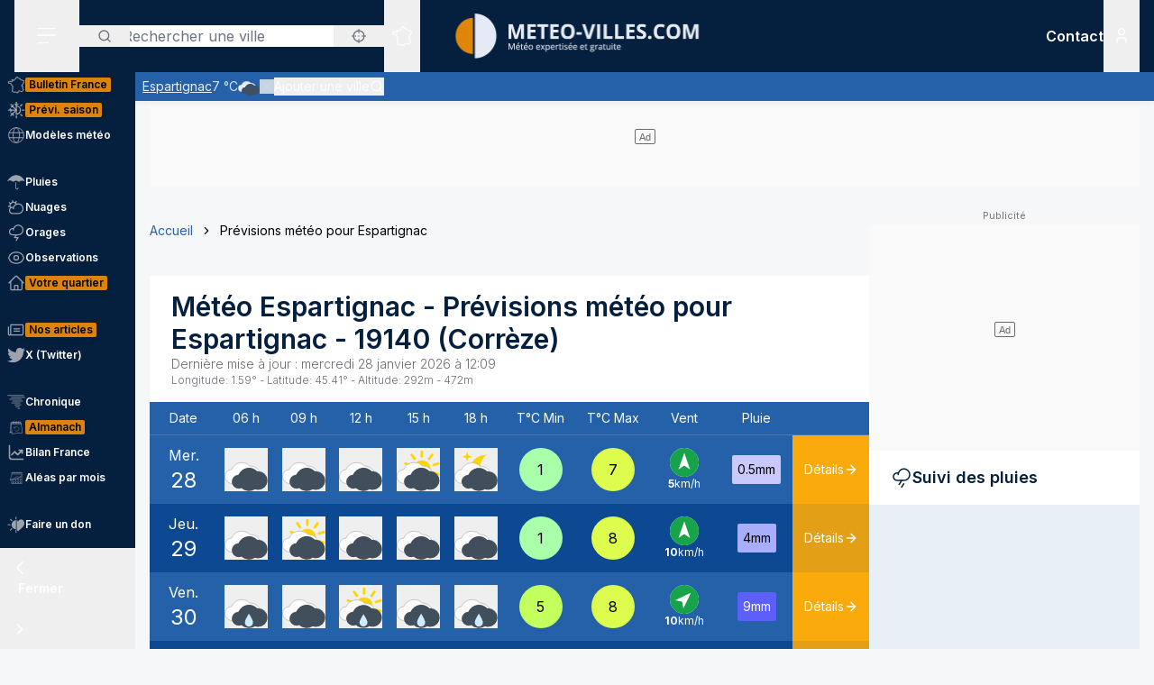

--- FILE ---
content_type: text/html; charset=utf-8
request_url: https://www.meteo-villes.com/previsions-meteo-espartignac-19140
body_size: 51767
content:
<!DOCTYPE html><html lang="fr" class="__className_f367f3"><head><meta charSet="utf-8"/><meta name="viewport" content="width=device-width, initial-scale=1"/><link rel="stylesheet" href="/_next/static/css/ac346e94638bbab9.css" data-precedence="next"/><link rel="stylesheet" href="/_next/static/css/7e7d96b1e6991756.css" data-precedence="next"/><link rel="stylesheet" href="/_next/static/css/a19c4f0033cf839e.css" data-precedence="next"/><link rel="preload" as="script" fetchPriority="low" href="/_next/static/chunks/webpack-4b055690bdeb03c0.js"/><script src="/_next/static/chunks/4bd1b696-7b086e633cc5f04a.js" async=""></script><script src="/_next/static/chunks/5964-041e0c0ef5870908.js" async=""></script><script src="/_next/static/chunks/main-app-0f8719c541b40f4c.js" async=""></script><script src="/_next/static/chunks/app/%5Blocale%5D/unaudited/error-9336b43154ae2349.js" async=""></script><script src="/_next/static/chunks/c16f53c3-b5d8bd5d3f0ba74d.js" async=""></script><script src="/_next/static/chunks/3063-7e620918306ad5ac.js" async=""></script><script src="/_next/static/chunks/368-c1af4253f1d15f20.js" async=""></script><script src="/_next/static/chunks/3875-0586c4943fdda28a.js" async=""></script><script src="/_next/static/chunks/207-57afe5320877c634.js" async=""></script><script src="/_next/static/chunks/4447-b734ab53fe046654.js" async=""></script><script src="/_next/static/chunks/2680-a18746b21de64e2b.js" async=""></script><script src="/_next/static/chunks/app/%5Blocale%5D/unaudited/%5Bsite%5D/(interior)/layout-9209e85781cca512.js" async=""></script><script src="/_next/static/chunks/8042-9df3f1d51a6092e8.js" async=""></script><script src="/_next/static/chunks/6194-042c615a0f0539d1.js" async=""></script><script src="/_next/static/chunks/1564-6b8b147464e0e4db.js" async=""></script><script src="/_next/static/chunks/8737-72c3957913ac03e4.js" async=""></script><script src="/_next/static/chunks/app/%5Blocale%5D/unaudited/%5Bsite%5D/(full-width)/previsions-meteo/%5BcitySlug%5D/page-7ebf28304e3b7ce2.js" async=""></script><script src="/_next/static/chunks/6555-d78306a3e017d53a.js" async=""></script><script src="/_next/static/chunks/1695-e52e243200d2b197.js" async=""></script><script src="/_next/static/chunks/app/%5Blocale%5D/layout-fed091d171bc7de7.js" async=""></script><script src="/_next/static/chunks/app/%5Blocale%5D/error-3674b263fcaa07af.js" async=""></script><script src="/_next/static/chunks/app/%5Blocale%5D/not-found-ba5bad7570dea5ce.js" async=""></script><script src="/_next/static/chunks/3262-2a784d098b789d56.js" async=""></script><script src="/_next/static/chunks/3371-c9cf42f5a4888eba.js" async=""></script><script src="/_next/static/chunks/app/%5Blocale%5D/unaudited/%5Bsite%5D/(full-width)/previsions-meteo/%5BcitySlug%5D/layout-7fd9a32ab445b014.js" async=""></script><script src="/_next/static/chunks/app/%5Blocale%5D/unaudited/%5Bsite%5D/(full-width)/previsions-meteo/%5BcitySlug%5D/error-3e1eb8d52c697ce3.js" async=""></script><script src="/_next/static/chunks/4079-78c8f06993763116.js" async=""></script><script src="/_next/static/chunks/9031-7fccf3cb47499908.js" async=""></script><script src="/_next/static/chunks/8917-436ee6ba1f9c5239.js" async=""></script><script src="/_next/static/chunks/163-638dd03ed93afbe3.js" async=""></script><script src="/_next/static/chunks/656-ff768c839b7942ea.js" async=""></script><script src="/_next/static/chunks/app/%5Blocale%5D/unaudited/%5Bsite%5D/layout-8d56704922b47e37.js" async=""></script><script src="/_next/static/chunks/app/%5Blocale%5D/unaudited/%5Bsite%5D/error-311cf19476d28172.js" async=""></script><meta name="next-size-adjust" content=""/><meta name="theme-color" content="#051F3E"/><meta name="sentry-trace" content="af398d73dbc9fb4415c25cc2e7a56253-f9e82bf0c5c404fc-0"/><meta name="baggage" content="sentry-environment=production,sentry-release=SNtmzbS7y0ajqjPmrWX8H,sentry-public_key=68d0c9233409470ce70831967f719751,sentry-trace_id=af398d73dbc9fb4415c25cc2e7a56253,sentry-sampled=false"/><script src="/_next/static/chunks/polyfills-42372ed130431b0a.js" noModule=""></script></head><body class="relative flex flex-col min-h-screen bg-background"><div hidden=""><!--$?--><template id="B:0"></template><!--/$--></div><div><script>
    if(typeof window !== 'undefined'){
     const body = document.querySelector("body")
      if (localStorage.getItem('sideBarClosed') === 'true' ) {
        body.classList.add("navbar-closed")
      }
    }</script><div aria-live="assertive" class="z-50 fixed inset-0 flex items-end px-4 py-6 pointer-events-none sm:p-6 sm:items-start"><div class="flex w-full flex-col items-center space-y-4 sm:items-end"></div></div><!--$!--><template data-dgst="BAILOUT_TO_CLIENT_SIDE_RENDERING"></template><!--/$--><div class=""><div class=""></div></div><div class=""><div class=""></div></div><div class=""><div class=""></div></div><header class="fixed w-full top-0 flex-initial print:hidden bg-white shadow-soft-down z-20 flex flex-col"><div class="relative flex gap-4 px-4 h-20 bg-primary border-b border-white/10 lg:border-b-0 text-white order-1 lg:order-first"><div class="order-last lg:order-first flex-initial"><div class="h-full" data-headlessui-state=""><button type="button" class="p-2 lg:py-2 lg:px-6 h-full" id="headlessui-disclosure-button-_R_2ambsnqivb_" aria-expanded="false" data-headlessui-state=""><svg xmlns="http://www.w3.org/2000/svg" viewBox="0 0 25 24" fill="none" class="h-6 w-6" aria-hidden="true"><line x1="1.75" y1="3.25" x2="22.25" y2="3.25" stroke="currentColor" stroke-width="1.5" stroke-linecap="round"></line><line x1="1.7374" y1="11.2376" x2="22.2346" y2="10.896" stroke="currentColor" stroke-width="1.5" stroke-linecap="round"></line><line x1="1.7374" y1="19.8375" x2="14.2357" y2="19.6292" stroke="currentColor" stroke-width="1.5" stroke-linecap="round"></line></svg><span class="sr-only">Menu secondaire</span></button></div></div><div class="flex flex-1 py-4"><div class="xl:absolute xl:left-1/2 xl:top-0 xl:h-full xl:-translate-x-1/2"><div class="relative w-[170px] min-[400px]:w-[190px] sm:w-[275px] h-full"><a href="/"><img alt="Logo Météo Villes, météo expertisée et gratuite" loading="lazy" decoding="async" data-nimg="fill" class="object-contain object-center" style="position:absolute;height:100%;width:100%;left:0;top:0;right:0;bottom:0;color:transparent" sizes="100vw" srcSet="/_next/image?url=%2Fimages%2Flogos%2F1%402x.png&amp;w=640&amp;q=75 640w, /_next/image?url=%2Fimages%2Flogos%2F1%402x.png&amp;w=750&amp;q=75 750w, /_next/image?url=%2Fimages%2Flogos%2F1%402x.png&amp;w=828&amp;q=75 828w, /_next/image?url=%2Fimages%2Flogos%2F1%402x.png&amp;w=1080&amp;q=75 1080w, /_next/image?url=%2Fimages%2Flogos%2F1%402x.png&amp;w=1200&amp;q=75 1200w, /_next/image?url=%2Fimages%2Flogos%2F1%402x.png&amp;w=1920&amp;q=75 1920w, /_next/image?url=%2Fimages%2Flogos%2F1%402x.png&amp;w=2048&amp;q=75 2048w, /_next/image?url=%2Fimages%2Flogos%2F1%402x.png&amp;w=3840&amp;q=75 3840w" src="/_next/image?url=%2Fimages%2Flogos%2F1%402x.png&amp;w=3840&amp;q=75"/></a></div></div></div><div class="xss:flex xss:items-center xss:justify-end hidden "><div class=""><a href="/soutien" class="relative inline-flex items-center py-1 px-1 md:px-2 border border-border/20 rounded uppercase bg-tertiary border-tertiary font-semibold text-primary text-xs"><span class="text-center">Faire<br/> un don</span></a></div></div><div class="lg:order-first flex-initial flex items-center justify-start gap-4"><div><div class="hidden lg:block relative"><div class="text-typography" data-headlessui-state=""><div class="hidden lg:block relative"><input placeholder="Rechercher une ville" class="pl-12 block w-full rounded bg-white border-transparent focus:border-primary focus:bg-white focus:ring-0 pr-14" id="headlessui-combobox-input-_R_4rb2mbsnqivb_" role="combobox" type="text" aria-expanded="false" aria-autocomplete="list" data-headlessui-state=""/></div><div class="hidden md:absolute mt-1 max-h-60 w-full z-50 overflow-auto rounded
         bg-white py-2 text-base shadow-lg ring-1 ring-black ring-opacity-5
         focus:outline-none sm:text-sm" aria-labelledby="" role="listbox" id="headlessui-combobox-options-_R_1bb2mbsnqivb_" style="--input-width:0px;--button-width:0px" data-headlessui-state=""><div class="cursor-pointer px-4 py-2 flex gap-4 items-center text-gray-900" id="headlessui-combobox-option-_R_dbb2mbsnqivb_" role="option" tabindex="-1" aria-selected="false" data-headlessui-state=""><svg fill="currentColor" viewBox="0 0 512 512" xmlns="http://www.w3.org/2000/svg" class="h-4 w-4" aria-hidden="true"><g><path d="M463.515,236.436c-4.627-49.732-26.735-94.499-60.104-127.839c-33.341-33.369-78.115-55.484-127.846-60.112V0   h-39.129v48.485c-49.717,4.627-94.491,26.742-127.831,60.112c-33.37,33.34-55.477,78.108-60.12,127.839H0v39.129h48.484   c4.643,49.732,26.75,94.498,60.12,127.838c33.34,33.362,78.114,55.477,127.831,60.112V512h39.129v-48.484   c49.731-4.636,94.505-26.75,127.846-60.112c33.369-33.34,55.477-78.107,60.104-127.838H512v-39.129H463.515z M422.953,275.565   c-4.47,38.62-21.964,73.172-48.069,99.312c-26.148,26.112-60.692,43.592-99.32,48.07v-69.339h-39.129v69.332   c-38.613-4.47-73.172-21.95-99.305-48.062c-26.119-26.14-43.599-60.692-48.069-99.312h69.332v-39.129H89.061   c4.47-38.621,21.95-73.172,48.069-99.313c26.134-26.112,60.692-43.599,99.305-48.069v69.339h39.129V89.054   c38.627,4.47,73.171,21.957,99.32,48.069c26.105,26.141,43.599,60.692,48.069,99.313h-69.346v39.129H422.953z"></path><path d="M256.007,233.993C243.843,233.993,234,243.85,234,256c0,12.15,9.843,22.007,22.008,22.007   c12.15,0,22.007-9.858,22.007-22.007C278.014,243.85,268.157,233.993,256.007,233.993z"></path></g></svg> <!-- -->Utiliser ma position</div></div><button type="button" class="absolute left-0 flex items-center px-5 text-typography-secondary inset-y-0 py-2.5"><svg xmlns="http://www.w3.org/2000/svg" viewBox="0 0 24 24" fill="none" class="h-4 w-4" aria-hidden="true"><path d="M11 19C15.4183 19 19 15.4183 19 11C19 6.58172 15.4183 3 11 3C6.58172 3 3 6.58172 3 11C3 15.4183 6.58172 19 11 19Z" stroke="currentColor" stroke-width="2" stroke-linecap="round" stroke-linejoin="round"></path><path d="M20.9999 21L16.6499 16.65" stroke="currentColor" stroke-width="2" stroke-linecap="round" stroke-linejoin="round"></path></svg><span class="sr-only">Rechercher</span></button><button type="button" class="absolute right-0 flex items-center px-5 text-typography-secondary inset-y-0 py-2.5"><svg fill="currentColor" viewBox="0 0 512 512" xmlns="http://www.w3.org/2000/svg" class="h-4 w-4" aria-hidden="true"><g><path d="M463.515,236.436c-4.627-49.732-26.735-94.499-60.104-127.839c-33.341-33.369-78.115-55.484-127.846-60.112V0   h-39.129v48.485c-49.717,4.627-94.491,26.742-127.831,60.112c-33.37,33.34-55.477,78.108-60.12,127.839H0v39.129h48.484   c4.643,49.732,26.75,94.498,60.12,127.838c33.34,33.362,78.114,55.477,127.831,60.112V512h39.129v-48.484   c49.731-4.636,94.505-26.75,127.846-60.112c33.369-33.34,55.477-78.107,60.104-127.838H512v-39.129H463.515z M422.953,275.565   c-4.47,38.62-21.964,73.172-48.069,99.312c-26.148,26.112-60.692,43.592-99.32,48.07v-69.339h-39.129v69.332   c-38.613-4.47-73.172-21.95-99.305-48.062c-26.119-26.14-43.599-60.692-48.069-99.312h69.332v-39.129H89.061   c4.47-38.621,21.95-73.172,48.069-99.313c26.134-26.112,60.692-43.599,99.305-48.069v69.339h39.129V89.054   c38.627,4.47,73.171,21.957,99.32,48.069c26.105,26.141,43.599,60.692,48.069,99.313h-69.346v39.129H422.953z"></path><path d="M256.007,233.993C243.843,233.993,234,243.85,234,256c0,12.15,9.843,22.007,22.008,22.007   c12.15,0,22.007-9.858,22.007-22.007C278.014,243.85,268.157,233.993,256.007,233.993z"></path></g></svg></button></div></div><div class="text-typography lg:hidden" data-headlessui-state=""><div class="block"><button type="button" class="text-typography-inverse p-2" aria-expanded="false" data-headlessui-state=""><!--$--><svg xmlns="http://www.w3.org/2000/svg" viewBox="0 0 24 24" fill="none" class="h-6 w-6" aria-hidden="true"><path d="M11 19C15.4183 19 19 15.4183 19 11C19 6.58172 15.4183 3 11 3C6.58172 3 3 6.58172 3 11C3 15.4183 6.58172 19 11 19Z" stroke="currentColor" stroke-width="2" stroke-linecap="round" stroke-linejoin="round"></path><path d="M20.9999 21L16.6499 16.65" stroke="currentColor" stroke-width="2" stroke-linecap="round" stroke-linejoin="round"></path></svg><!--/$--><span class="sr-only">Rechercher</span></button></div></div><span hidden="" style="position:fixed;top:1px;left:1px;width:1px;height:0;padding:0;margin:-1px;overflow:hidden;clip:rect(0, 0, 0, 0);white-space:nowrap;border-width:0;display:none"></span></div><div class="hidden lg:block h-full"><div class="relative h-full" data-headlessui-state=""><button class="flex items-center justify-center h-full" type="button" aria-expanded="false" data-headlessui-state=""><span class="block rounded-full p-2 transition-colors bg-transparent text-white"><svg xmlns="http://www.w3.org/2000/svg" viewBox="0 0 24 24" fill="none" class="h-6 w-6" aria-hidden="true"><mask id="france-icon-mask" maskUnits="userSpaceOnUse" x="0.199951" y="0.200012" width="24" height="24" fill="currentColor"><rect fill="currentColor" x="0.199951" y="0.200012" width="24" height="24"></rect><path fill-rule="evenodd" clip-rule="evenodd" d="M14.4681 21.8737C14.5967 22.0891 14.608 22.1077 14.697 22.2567L14.7843 22.4027C14.8655 22.5387 14.7898 22.7149 14.6358 22.7478L13.2124 23.0521C13.1471 23.0662 13.0791 23.0506 13.026 23.0096L12.3236 22.4665L10.5993 21.8375L10.5112 22.0334C10.4706 22.1236 10.3775 22.1776 10.2799 22.1675L8.561 21.9901C8.53509 21.9875 8.50964 21.9803 8.48616 21.969L7.02423 21.2675L6.11363 20.5588C5.98999 20.4618 5.99757 20.2707 6.12832 20.1838L6.63209 19.8489L7.12329 15.5644L6.63876 14.4895C6.56983 14.3367 6.68058 14.1631 6.84694 14.1631H7.12905V13.7906L6.3959 13.4239C6.36924 13.4106 6.34545 13.392 6.3259 13.3696L5.50335 12.4264C5.46668 12.3842 5.44637 12.33 5.44637 12.2737V11.7182L5.26971 11.3681H5.03638C4.91017 11.3681 4.80775 11.2646 4.80775 11.1372V10.8042L2.60096 10.0987L2.07765 10.2911C1.97098 10.3302 1.85205 10.2845 1.79811 10.1837L1.59205 9.79768L1.25342 9.38967C1.151 9.26621 1.20206 9.07743 1.35251 9.02373L1.76734 8.87549L1.6128 8.71363H1.42871C1.3025 8.71363 1.20008 8.61022 1.20008 8.48263V7.98572C1.20008 7.88445 1.26538 7.7951 1.36129 7.76512L2.34733 7.45747C2.36915 7.45074 2.39187 7.44722 2.41475 7.44722H3.15885L3.80958 7.13345C3.87821 7.10025 3.95882 7.10392 4.02442 7.14309L4.58804 7.47934C4.60985 7.49235 4.62925 7.50887 4.64576 7.5283L4.83697 7.75487H5.35288L5.87666 7.47414C5.93317 7.44385 5.99969 7.4388 6.05999 7.46037L6.35892 7.567L6.29695 7.45272C6.27847 7.41876 6.26877 7.38052 6.26877 7.34181V6.39072L6.05499 6.00857C6.04272 5.98669 6.03408 5.96313 6.02953 5.9385L5.88469 5.17849C5.85287 5.01143 6.00484 4.86824 6.16771 4.91169L6.87662 5.10108H7.12238C7.23449 5.10108 7.32995 5.18308 7.34798 5.29491L7.41419 5.70613L8.57279 5.98548L9.2243 5.75937L9.074 5.42801C9.02612 5.32245 9.0634 5.19746 9.16097 5.13596L10.1822 4.49328L11.2988 3.99121L11.6321 2.19794C11.645 2.12818 11.6891 2.06836 11.7514 2.03562L13.295 1.22619C13.4328 1.15382 13.6006 1.23858 13.6259 1.39355L13.748 2.14024L14.0251 2.23157H14.4439C14.5512 2.23157 14.644 2.307 14.6671 2.41286L14.7724 2.89673H15.1504C15.1871 2.89673 15.2233 2.9056 15.256 2.92273L16.1769 3.40676C16.2352 3.43751 16.2778 3.49212 16.2934 3.55668L16.4272 4.10866H16.6784L17.1764 3.70907C17.3263 3.58882 17.5473 3.69652 17.5473 3.88974V4.59211L18.307 5.34295L19.0099 5.34356L19.8705 5.41669C19.9409 5.42266 20.0047 5.46121 20.0432 5.52118L20.4312 6.12653L21.455 6.36901L22.8957 6.81771C23.0483 6.86529 23.1069 7.05224 23.0091 7.17967L22.3154 8.08381L21.8505 10.4889C21.8406 10.5401 21.8136 10.5866 21.7741 10.6204L21.2968 11.0301C21.2367 11.0815 21.1547 11.0982 21.0796 11.0742L20.8917 11.014L20.848 11.4425C20.8409 11.5118 20.8032 11.5743 20.7455 11.6122L20.0799 12.0502V12.4919C20.0799 12.5532 20.0558 12.6119 20.0128 12.6552L19.564 13.107V13.2266L19.6649 13.0833C19.7078 13.0224 19.7772 12.9861 19.8513 12.9861H20.2894C20.387 12.9861 20.4738 13.0487 20.5056 13.1419L20.7508 13.8609L21.0681 14.2462C21.1353 14.3279 21.1388 14.4453 21.0764 14.5308L20.8064 14.9006L21.1782 15.88C21.2181 15.9852 21.177 16.1042 21.0808 16.1614L20.5181 16.4968V16.754L20.9974 17.0048C21.0939 17.0553 21.142 17.1675 21.1121 17.2732L20.8862 18.0727L21.4567 18.4556H21.9304C22.1124 18.4556 22.2215 18.6598 22.1214 18.8134L21.5786 19.6455L20.4575 20.8782C20.4388 20.8987 20.4166 20.9156 20.3919 20.9281L19.2933 21.4845C19.2301 21.5165 19.1558 21.5173 19.0921 21.4865L17.4639 20.7005L16.8388 20.9379C16.7619 20.967 16.6756 20.9524 16.6124 20.8995L15.8706 20.2792L14.4682 21.3904L14.4681 21.8737ZM14.0437 22.0571C14.0222 22.0211 14.0109 21.9798 14.0109 21.9379V21.2781C14.0109 21.2072 14.043 21.1402 14.0983 21.0965L15.7332 19.8009C15.8179 19.7339 15.9375 19.7354 16.0204 19.8047L16.8018 20.4584L17.394 20.2335C17.4523 20.2115 17.517 20.2142 17.573 20.2413L19.1882 21.021L20.1495 20.5342L21.2069 19.3759L21.506 18.9172H21.3877C21.3425 18.9172 21.2986 18.9037 21.261 18.8787L20.4939 18.3637C20.411 18.308 20.3733 18.2048 20.4006 18.1081L20.621 17.3279L20.1842 17.0993C20.1083 17.0595 20.0607 16.9806 20.0607 16.8943V16.3648C20.0607 16.2831 20.1035 16.2076 20.1732 16.1661L20.6819 15.8629L20.3347 14.9478C20.3068 14.8743 20.3178 14.7916 20.3641 14.7282L20.6019 14.4024L20.3724 14.1236C20.3547 14.1021 20.341 14.0776 20.3319 14.0511L20.1262 13.4478H19.9694L19.7351 13.7808C19.7116 13.8142 19.68 13.8405 19.6432 13.8574L19.0853 14.1132C18.871 14.2114 18.6673 13.9581 18.8064 13.7666L19.1066 13.3526V13.0111C19.1066 12.9498 19.1309 12.8911 19.1739 12.8478L19.6225 12.3959V11.9251C19.6225 11.8471 19.6616 11.7743 19.7263 11.7317L20.4042 11.2855L20.4654 10.6844C20.4803 10.5387 20.6239 10.4436 20.7621 10.4879L21.0971 10.5953L21.4169 10.3209L21.8769 7.94138C21.8837 7.90604 21.8987 7.87269 21.9205 7.84423L22.4452 7.16039L21.3355 6.81419L20.2372 6.55458C20.1797 6.54112 20.1295 6.50547 20.0974 6.45529L19.7201 5.86705L18.9907 5.80433H18.2135C18.1538 5.80433 18.0964 5.78077 18.0536 5.73855L17.1587 4.85384C17.1147 4.81054 17.09 4.75103 17.09 4.68892V4.36796L16.9003 4.52003C16.8599 4.55246 16.8099 4.5702 16.7582 4.5702H16.2478C16.1425 4.5702 16.0507 4.49754 16.0257 4.39427L15.8738 3.76797L15.0945 3.35827H14.5886C14.4811 3.35827 14.3883 3.28285 14.3652 3.17699L14.2599 2.69312H13.9889C13.9648 2.69312 13.9408 2.6893 13.918 2.68165L13.4742 2.5357C13.393 2.50893 13.3333 2.43886 13.3195 2.3538L13.226 1.7824L12.0609 2.39344L11.7261 4.1956C11.7121 4.27025 11.6627 4.33328 11.5939 4.36403L10.4103 4.89353L9.57352 5.42024L9.74503 5.79872C9.8014 5.92279 9.73928 6.06889 9.61155 6.11325L8.65855 6.44385C8.61749 6.45808 8.57325 6.46022 8.53113 6.45012L7.15993 6.11937C7.07024 6.0978 7.00221 6.02391 6.98736 5.93197L6.92781 5.56266H6.84691C6.83373 5.56266 6.68555 5.5258 6.40252 5.45191L6.47146 5.81417L6.69646 6.21638C6.71585 6.25096 6.726 6.29012 6.726 6.32989V7.28251L7.04736 7.87471C7.14812 8.06058 6.96858 8.27383 6.7707 8.20332L6.00237 7.92947L5.51706 8.18955C5.48403 8.20729 5.44722 8.21647 5.40979 8.21647H4.73148C4.66452 8.21647 4.60088 8.18679 4.55755 8.13539L4.3224 7.85711L3.89664 7.60301L3.30921 7.88633C3.2783 7.90117 3.24466 7.90882 3.21057 7.90882H2.44922L1.65726 8.15589V8.25166C1.77196 8.25166 1.83135 8.2772 1.87453 8.32233L2.34316 8.81325C2.45846 8.93426 2.41149 9.13513 2.25468 9.19112L1.81545 9.34793L1.95742 9.51896L2.10681 9.78883L2.51757 9.63783C2.56484 9.62054 2.61666 9.61932 2.66469 9.63477L5.10525 10.4148C5.2004 10.4453 5.26494 10.5343 5.26494 10.635V10.9062H5.40979C5.49585 10.9062 5.57448 10.9549 5.61357 11.0323L5.87872 11.5579C5.89508 11.5904 5.90357 11.6263 5.90357 11.6627V12.1865L6.63916 13.0302L7.45916 13.4403C7.53704 13.4793 7.58643 13.5594 7.58643 13.6472V14.3938C7.58643 14.5212 7.48401 14.6246 7.3578 14.6246H7.20219L7.56582 15.4313C7.5831 15.4696 7.58961 15.5118 7.58491 15.5536L7.07401 20.0092C7.06613 20.0771 7.02901 20.1379 6.9725 20.1755L6.64614 20.3924L7.24296 20.8615L8.6467 21.5349L10.1627 21.6914L10.2702 21.4526C10.3194 21.3431 10.4439 21.2902 10.5561 21.331L12.5122 22.0445C12.5344 22.0526 12.555 22.064 12.5736 22.0783L13.2206 22.5786C13.8358 22.447 14.0771 22.3955 14.2267 22.3635C14.1852 22.294 14.1493 22.2341 14.0437 22.0572L14.0437 22.0571Z"></path></mask><path fill-rule="evenodd" clip-rule="evenodd" d="M14.4681 21.8737C14.5967 22.0891 14.608 22.1077 14.697 22.2567L14.7843 22.4027C14.8655 22.5387 14.7898 22.7149 14.6358 22.7478L13.2124 23.0521C13.1471 23.0662 13.0791 23.0506 13.026 23.0096L12.3236 22.4665L10.5993 21.8375L10.5112 22.0334C10.4706 22.1236 10.3775 22.1776 10.2799 22.1675L8.561 21.9901C8.53509 21.9875 8.50964 21.9803 8.48616 21.969L7.02423 21.2675L6.11363 20.5588C5.98999 20.4618 5.99757 20.2707 6.12832 20.1838L6.63209 19.8489L7.12329 15.5644L6.63876 14.4895C6.56983 14.3367 6.68058 14.1631 6.84694 14.1631H7.12905V13.7906L6.3959 13.4239C6.36924 13.4106 6.34545 13.392 6.3259 13.3696L5.50335 12.4264C5.46668 12.3842 5.44637 12.33 5.44637 12.2737V11.7182L5.26971 11.3681H5.03638C4.91017 11.3681 4.80775 11.2646 4.80775 11.1372V10.8042L2.60096 10.0987L2.07765 10.2911C1.97098 10.3302 1.85205 10.2845 1.79811 10.1837L1.59205 9.79768L1.25342 9.38967C1.151 9.26621 1.20206 9.07743 1.35251 9.02373L1.76734 8.87549L1.6128 8.71363H1.42871C1.3025 8.71363 1.20008 8.61022 1.20008 8.48263V7.98572C1.20008 7.88445 1.26538 7.7951 1.36129 7.76512L2.34733 7.45747C2.36915 7.45074 2.39187 7.44722 2.41475 7.44722H3.15885L3.80958 7.13345C3.87821 7.10025 3.95882 7.10392 4.02442 7.14309L4.58804 7.47934C4.60985 7.49235 4.62925 7.50887 4.64576 7.5283L4.83697 7.75487H5.35288L5.87666 7.47414C5.93317 7.44385 5.99969 7.4388 6.05999 7.46037L6.35892 7.567L6.29695 7.45272C6.27847 7.41876 6.26877 7.38052 6.26877 7.34181V6.39072L6.05499 6.00857C6.04272 5.98669 6.03408 5.96313 6.02953 5.9385L5.88469 5.17849C5.85287 5.01143 6.00484 4.86824 6.16771 4.91169L6.87662 5.10108H7.12238C7.23449 5.10108 7.32995 5.18308 7.34798 5.29491L7.41419 5.70613L8.57279 5.98548L9.2243 5.75937L9.074 5.42801C9.02612 5.32245 9.0634 5.19746 9.16097 5.13596L10.1822 4.49328L11.2988 3.99121L11.6321 2.19794C11.645 2.12818 11.6891 2.06836 11.7514 2.03562L13.295 1.22619C13.4328 1.15382 13.6006 1.23858 13.6259 1.39355L13.748 2.14024L14.0251 2.23157H14.4439C14.5512 2.23157 14.644 2.307 14.6671 2.41286L14.7724 2.89673H15.1504C15.1871 2.89673 15.2233 2.9056 15.256 2.92273L16.1769 3.40676C16.2352 3.43751 16.2778 3.49212 16.2934 3.55668L16.4272 4.10866H16.6784L17.1764 3.70907C17.3263 3.58882 17.5473 3.69652 17.5473 3.88974V4.59211L18.307 5.34295L19.0099 5.34356L19.8705 5.41669C19.9409 5.42266 20.0047 5.46121 20.0432 5.52118L20.4312 6.12653L21.455 6.36901L22.8957 6.81771C23.0483 6.86529 23.1069 7.05224 23.0091 7.17967L22.3154 8.08381L21.8505 10.4889C21.8406 10.5401 21.8136 10.5866 21.7741 10.6204L21.2968 11.0301C21.2367 11.0815 21.1547 11.0982 21.0796 11.0742L20.8917 11.014L20.848 11.4425C20.8409 11.5118 20.8032 11.5743 20.7455 11.6122L20.0799 12.0502V12.4919C20.0799 12.5532 20.0558 12.6119 20.0128 12.6552L19.564 13.107V13.2266L19.6649 13.0833C19.7078 13.0224 19.7772 12.9861 19.8513 12.9861H20.2894C20.387 12.9861 20.4738 13.0487 20.5056 13.1419L20.7508 13.8609L21.0681 14.2462C21.1353 14.3279 21.1388 14.4453 21.0764 14.5308L20.8064 14.9006L21.1782 15.88C21.2181 15.9852 21.177 16.1042 21.0808 16.1614L20.5181 16.4968V16.754L20.9974 17.0048C21.0939 17.0553 21.142 17.1675 21.1121 17.2732L20.8862 18.0727L21.4567 18.4556H21.9304C22.1124 18.4556 22.2215 18.6598 22.1214 18.8134L21.5786 19.6455L20.4575 20.8782C20.4388 20.8987 20.4166 20.9156 20.3919 20.9281L19.2933 21.4845C19.2301 21.5165 19.1558 21.5173 19.0921 21.4865L17.4639 20.7005L16.8388 20.9379C16.7619 20.967 16.6756 20.9524 16.6124 20.8995L15.8706 20.2792L14.4682 21.3904L14.4681 21.8737ZM14.0437 22.0571C14.0222 22.0211 14.0109 21.9798 14.0109 21.9379V21.2781C14.0109 21.2072 14.043 21.1402 14.0983 21.0965L15.7332 19.8009C15.8179 19.7339 15.9375 19.7354 16.0204 19.8047L16.8018 20.4584L17.394 20.2335C17.4523 20.2115 17.517 20.2142 17.573 20.2413L19.1882 21.021L20.1495 20.5342L21.2069 19.3759L21.506 18.9172H21.3877C21.3425 18.9172 21.2986 18.9037 21.261 18.8787L20.4939 18.3637C20.411 18.308 20.3733 18.2048 20.4006 18.1081L20.621 17.3279L20.1842 17.0993C20.1083 17.0595 20.0607 16.9806 20.0607 16.8943V16.3648C20.0607 16.2831 20.1035 16.2076 20.1732 16.1661L20.6819 15.8629L20.3347 14.9478C20.3068 14.8743 20.3178 14.7916 20.3641 14.7282L20.6019 14.4024L20.3724 14.1236C20.3547 14.1021 20.341 14.0776 20.3319 14.0511L20.1262 13.4478H19.9694L19.7351 13.7808C19.7116 13.8142 19.68 13.8405 19.6432 13.8574L19.0853 14.1132C18.871 14.2114 18.6673 13.9581 18.8064 13.7666L19.1066 13.3526V13.0111C19.1066 12.9498 19.1309 12.8911 19.1739 12.8478L19.6225 12.3959V11.9251C19.6225 11.8471 19.6616 11.7743 19.7263 11.7317L20.4042 11.2855L20.4654 10.6844C20.4803 10.5387 20.6239 10.4436 20.7621 10.4879L21.0971 10.5953L21.4169 10.3209L21.8769 7.94138C21.8837 7.90604 21.8987 7.87269 21.9205 7.84423L22.4452 7.16039L21.3355 6.81419L20.2372 6.55458C20.1797 6.54112 20.1295 6.50547 20.0974 6.45529L19.7201 5.86705L18.9907 5.80433H18.2135C18.1538 5.80433 18.0964 5.78077 18.0536 5.73855L17.1587 4.85384C17.1147 4.81054 17.09 4.75103 17.09 4.68892V4.36796L16.9003 4.52003C16.8599 4.55246 16.8099 4.5702 16.7582 4.5702H16.2478C16.1425 4.5702 16.0507 4.49754 16.0257 4.39427L15.8738 3.76797L15.0945 3.35827H14.5886C14.4811 3.35827 14.3883 3.28285 14.3652 3.17699L14.2599 2.69312H13.9889C13.9648 2.69312 13.9408 2.6893 13.918 2.68165L13.4742 2.5357C13.393 2.50893 13.3333 2.43886 13.3195 2.3538L13.226 1.7824L12.0609 2.39344L11.7261 4.1956C11.7121 4.27025 11.6627 4.33328 11.5939 4.36403L10.4103 4.89353L9.57352 5.42024L9.74503 5.79872C9.8014 5.92279 9.73928 6.06889 9.61155 6.11325L8.65855 6.44385C8.61749 6.45808 8.57325 6.46022 8.53113 6.45012L7.15993 6.11937C7.07024 6.0978 7.00221 6.02391 6.98736 5.93197L6.92781 5.56266H6.84691C6.83373 5.56266 6.68555 5.5258 6.40252 5.45191L6.47146 5.81417L6.69646 6.21638C6.71585 6.25096 6.726 6.29012 6.726 6.32989V7.28251L7.04736 7.87471C7.14812 8.06058 6.96858 8.27383 6.7707 8.20332L6.00237 7.92947L5.51706 8.18955C5.48403 8.20729 5.44722 8.21647 5.40979 8.21647H4.73148C4.66452 8.21647 4.60088 8.18679 4.55755 8.13539L4.3224 7.85711L3.89664 7.60301L3.30921 7.88633C3.2783 7.90117 3.24466 7.90882 3.21057 7.90882H2.44922L1.65726 8.15589V8.25166C1.77196 8.25166 1.83135 8.2772 1.87453 8.32233L2.34316 8.81325C2.45846 8.93426 2.41149 9.13513 2.25468 9.19112L1.81545 9.34793L1.95742 9.51896L2.10681 9.78883L2.51757 9.63783C2.56484 9.62054 2.61666 9.61932 2.66469 9.63477L5.10525 10.4148C5.2004 10.4453 5.26494 10.5343 5.26494 10.635V10.9062H5.40979C5.49585 10.9062 5.57448 10.9549 5.61357 11.0323L5.87872 11.5579C5.89508 11.5904 5.90357 11.6263 5.90357 11.6627V12.1865L6.63916 13.0302L7.45916 13.4403C7.53704 13.4793 7.58643 13.5594 7.58643 13.6472V14.3938C7.58643 14.5212 7.48401 14.6246 7.3578 14.6246H7.20219L7.56582 15.4313C7.5831 15.4696 7.58961 15.5118 7.58491 15.5536L7.07401 20.0092C7.06613 20.0771 7.02901 20.1379 6.9725 20.1755L6.64614 20.3924L7.24296 20.8615L8.6467 21.5349L10.1627 21.6914L10.2702 21.4526C10.3194 21.3431 10.4439 21.2902 10.5561 21.331L12.5122 22.0445C12.5344 22.0526 12.555 22.064 12.5736 22.0783L13.2206 22.5786C13.8358 22.447 14.0771 22.3955 14.2267 22.3635C14.1852 22.294 14.1493 22.2341 14.0437 22.0572L14.0437 22.0571Z" fill="currentColor"></path><path fill-rule="evenodd" clip-rule="evenodd" d="M14.4681 21.8737C14.5967 22.0891 14.608 22.1077 14.697 22.2567L14.7843 22.4027C14.8655 22.5387 14.7898 22.7149 14.6358 22.7478L13.2124 23.0521C13.1471 23.0662 13.0791 23.0506 13.026 23.0096L12.3236 22.4665L10.5993 21.8375L10.5112 22.0334C10.4706 22.1236 10.3775 22.1776 10.2799 22.1675L8.561 21.9901C8.53509 21.9875 8.50964 21.9803 8.48616 21.969L7.02423 21.2675L6.11363 20.5588C5.98999 20.4618 5.99757 20.2707 6.12832 20.1838L6.63209 19.8489L7.12329 15.5644L6.63876 14.4895C6.56983 14.3367 6.68058 14.1631 6.84694 14.1631H7.12905V13.7906L6.3959 13.4239C6.36924 13.4106 6.34545 13.392 6.3259 13.3696L5.50335 12.4264C5.46668 12.3842 5.44637 12.33 5.44637 12.2737V11.7182L5.26971 11.3681H5.03638C4.91017 11.3681 4.80775 11.2646 4.80775 11.1372V10.8042L2.60096 10.0987L2.07765 10.2911C1.97098 10.3302 1.85205 10.2845 1.79811 10.1837L1.59205 9.79768L1.25342 9.38967C1.151 9.26621 1.20206 9.07743 1.35251 9.02373L1.76734 8.87549L1.6128 8.71363H1.42871C1.3025 8.71363 1.20008 8.61022 1.20008 8.48263V7.98572C1.20008 7.88445 1.26538 7.7951 1.36129 7.76512L2.34733 7.45747C2.36915 7.45074 2.39187 7.44722 2.41475 7.44722H3.15885L3.80958 7.13345C3.87821 7.10025 3.95882 7.10392 4.02442 7.14309L4.58804 7.47934C4.60985 7.49235 4.62925 7.50887 4.64576 7.5283L4.83697 7.75487H5.35288L5.87666 7.47414C5.93317 7.44385 5.99969 7.4388 6.05999 7.46037L6.35892 7.567L6.29695 7.45272C6.27847 7.41876 6.26877 7.38052 6.26877 7.34181V6.39072L6.05499 6.00857C6.04272 5.98669 6.03408 5.96313 6.02953 5.9385L5.88469 5.17849C5.85287 5.01143 6.00484 4.86824 6.16771 4.91169L6.87662 5.10108H7.12238C7.23449 5.10108 7.32995 5.18308 7.34798 5.29491L7.41419 5.70613L8.57279 5.98548L9.2243 5.75937L9.074 5.42801C9.02612 5.32245 9.0634 5.19746 9.16097 5.13596L10.1822 4.49328L11.2988 3.99121L11.6321 2.19794C11.645 2.12818 11.6891 2.06836 11.7514 2.03562L13.295 1.22619C13.4328 1.15382 13.6006 1.23858 13.6259 1.39355L13.748 2.14024L14.0251 2.23157H14.4439C14.5512 2.23157 14.644 2.307 14.6671 2.41286L14.7724 2.89673H15.1504C15.1871 2.89673 15.2233 2.9056 15.256 2.92273L16.1769 3.40676C16.2352 3.43751 16.2778 3.49212 16.2934 3.55668L16.4272 4.10866H16.6784L17.1764 3.70907C17.3263 3.58882 17.5473 3.69652 17.5473 3.88974V4.59211L18.307 5.34295L19.0099 5.34356L19.8705 5.41669C19.9409 5.42266 20.0047 5.46121 20.0432 5.52118L20.4312 6.12653L21.455 6.36901L22.8957 6.81771C23.0483 6.86529 23.1069 7.05224 23.0091 7.17967L22.3154 8.08381L21.8505 10.4889C21.8406 10.5401 21.8136 10.5866 21.7741 10.6204L21.2968 11.0301C21.2367 11.0815 21.1547 11.0982 21.0796 11.0742L20.8917 11.014L20.848 11.4425C20.8409 11.5118 20.8032 11.5743 20.7455 11.6122L20.0799 12.0502V12.4919C20.0799 12.5532 20.0558 12.6119 20.0128 12.6552L19.564 13.107V13.2266L19.6649 13.0833C19.7078 13.0224 19.7772 12.9861 19.8513 12.9861H20.2894C20.387 12.9861 20.4738 13.0487 20.5056 13.1419L20.7508 13.8609L21.0681 14.2462C21.1353 14.3279 21.1388 14.4453 21.0764 14.5308L20.8064 14.9006L21.1782 15.88C21.2181 15.9852 21.177 16.1042 21.0808 16.1614L20.5181 16.4968V16.754L20.9974 17.0048C21.0939 17.0553 21.142 17.1675 21.1121 17.2732L20.8862 18.0727L21.4567 18.4556H21.9304C22.1124 18.4556 22.2215 18.6598 22.1214 18.8134L21.5786 19.6455L20.4575 20.8782C20.4388 20.8987 20.4166 20.9156 20.3919 20.9281L19.2933 21.4845C19.2301 21.5165 19.1558 21.5173 19.0921 21.4865L17.4639 20.7005L16.8388 20.9379C16.7619 20.967 16.6756 20.9524 16.6124 20.8995L15.8706 20.2792L14.4682 21.3904L14.4681 21.8737ZM14.0437 22.0571C14.0222 22.0211 14.0109 21.9798 14.0109 21.9379V21.2781C14.0109 21.2072 14.043 21.1402 14.0983 21.0965L15.7332 19.8009C15.8179 19.7339 15.9375 19.7354 16.0204 19.8047L16.8018 20.4584L17.394 20.2335C17.4523 20.2115 17.517 20.2142 17.573 20.2413L19.1882 21.021L20.1495 20.5342L21.2069 19.3759L21.506 18.9172H21.3877C21.3425 18.9172 21.2986 18.9037 21.261 18.8787L20.4939 18.3637C20.411 18.308 20.3733 18.2048 20.4006 18.1081L20.621 17.3279L20.1842 17.0993C20.1083 17.0595 20.0607 16.9806 20.0607 16.8943V16.3648C20.0607 16.2831 20.1035 16.2076 20.1732 16.1661L20.6819 15.8629L20.3347 14.9478C20.3068 14.8743 20.3178 14.7916 20.3641 14.7282L20.6019 14.4024L20.3724 14.1236C20.3547 14.1021 20.341 14.0776 20.3319 14.0511L20.1262 13.4478H19.9694L19.7351 13.7808C19.7116 13.8142 19.68 13.8405 19.6432 13.8574L19.0853 14.1132C18.871 14.2114 18.6673 13.9581 18.8064 13.7666L19.1066 13.3526V13.0111C19.1066 12.9498 19.1309 12.8911 19.1739 12.8478L19.6225 12.3959V11.9251C19.6225 11.8471 19.6616 11.7743 19.7263 11.7317L20.4042 11.2855L20.4654 10.6844C20.4803 10.5387 20.6239 10.4436 20.7621 10.4879L21.0971 10.5953L21.4169 10.3209L21.8769 7.94138C21.8837 7.90604 21.8987 7.87269 21.9205 7.84423L22.4452 7.16039L21.3355 6.81419L20.2372 6.55458C20.1797 6.54112 20.1295 6.50547 20.0974 6.45529L19.7201 5.86705L18.9907 5.80433H18.2135C18.1538 5.80433 18.0964 5.78077 18.0536 5.73855L17.1587 4.85384C17.1147 4.81054 17.09 4.75103 17.09 4.68892V4.36796L16.9003 4.52003C16.8599 4.55246 16.8099 4.5702 16.7582 4.5702H16.2478C16.1425 4.5702 16.0507 4.49754 16.0257 4.39427L15.8738 3.76797L15.0945 3.35827H14.5886C14.4811 3.35827 14.3883 3.28285 14.3652 3.17699L14.2599 2.69312H13.9889C13.9648 2.69312 13.9408 2.6893 13.918 2.68165L13.4742 2.5357C13.393 2.50893 13.3333 2.43886 13.3195 2.3538L13.226 1.7824L12.0609 2.39344L11.7261 4.1956C11.7121 4.27025 11.6627 4.33328 11.5939 4.36403L10.4103 4.89353L9.57352 5.42024L9.74503 5.79872C9.8014 5.92279 9.73928 6.06889 9.61155 6.11325L8.65855 6.44385C8.61749 6.45808 8.57325 6.46022 8.53113 6.45012L7.15993 6.11937C7.07024 6.0978 7.00221 6.02391 6.98736 5.93197L6.92781 5.56266H6.84691C6.83373 5.56266 6.68555 5.5258 6.40252 5.45191L6.47146 5.81417L6.69646 6.21638C6.71585 6.25096 6.726 6.29012 6.726 6.32989V7.28251L7.04736 7.87471C7.14812 8.06058 6.96858 8.27383 6.7707 8.20332L6.00237 7.92947L5.51706 8.18955C5.48403 8.20729 5.44722 8.21647 5.40979 8.21647H4.73148C4.66452 8.21647 4.60088 8.18679 4.55755 8.13539L4.3224 7.85711L3.89664 7.60301L3.30921 7.88633C3.2783 7.90117 3.24466 7.90882 3.21057 7.90882H2.44922L1.65726 8.15589V8.25166C1.77196 8.25166 1.83135 8.2772 1.87453 8.32233L2.34316 8.81325C2.45846 8.93426 2.41149 9.13513 2.25468 9.19112L1.81545 9.34793L1.95742 9.51896L2.10681 9.78883L2.51757 9.63783C2.56484 9.62054 2.61666 9.61932 2.66469 9.63477L5.10525 10.4148C5.2004 10.4453 5.26494 10.5343 5.26494 10.635V10.9062H5.40979C5.49585 10.9062 5.57448 10.9549 5.61357 11.0323L5.87872 11.5579C5.89508 11.5904 5.90357 11.6263 5.90357 11.6627V12.1865L6.63916 13.0302L7.45916 13.4403C7.53704 13.4793 7.58643 13.5594 7.58643 13.6472V14.3938C7.58643 14.5212 7.48401 14.6246 7.3578 14.6246H7.20219L7.56582 15.4313C7.5831 15.4696 7.58961 15.5118 7.58491 15.5536L7.07401 20.0092C7.06613 20.0771 7.02901 20.1379 6.9725 20.1755L6.64614 20.3924L7.24296 20.8615L8.6467 21.5349L10.1627 21.6914L10.2702 21.4526C10.3194 21.3431 10.4439 21.2902 10.5561 21.331L12.5122 22.0445C12.5344 22.0526 12.555 22.064 12.5736 22.0783L13.2206 22.5786C13.8358 22.447 14.0771 22.3955 14.2267 22.3635C14.1852 22.294 14.1493 22.2341 14.0437 22.0572L14.0437 22.0571Z" stroke="currentColor" stroke-width="0.6" mask="url(#france-icon-mask)"></path></svg><span class="sr-only">Sites expertis&amp;eacute;s</span></span></button></div><span hidden="" style="position:fixed;top:1px;left:1px;width:1px;height:0;padding:0;margin:-1px;overflow:hidden;clip:rect(0, 0, 0, 0);white-space:nowrap;border-width:0;display:none"></span></div></div><div class="hidden lg:flex lg:items-center"><a class="text-base font-semibold" href="/contact">Contact</a></div><div class="hidden lg:block flex-initial"><div class="relative h-full" data-headlessui-state=""><button class="h-full" id="headlessui-menu-button-_R_fqmbsnqivb_" type="button" aria-haspopup="menu" aria-expanded="false" data-headlessui-state=""><span class="block p-2 rounded-full transition-colors"><svg xmlns="http://www.w3.org/2000/svg" viewBox="0 0 24 24" fill="none" class="h-6 w-6" aria-hidden="true"><path d="M12.0001 10.6667C13.841 10.6667 15.3334 9.17428 15.3334 7.33333C15.3334 5.49238 13.841 4 12.0001 4C10.1591 4 8.66675 5.49238 8.66675 7.33333C8.66675 9.17428 10.1591 10.6667 12.0001 10.6667Z" stroke="currentColor" stroke-width="1.5" stroke-linecap="round" stroke-linejoin="round"></path><path d="M7 19V17.3333C7 16.4493 7.35119 15.6014 7.97631 14.9763C8.60143 14.3512 9.44928 14 10.3333 14H13.6667C14.5507 14 15.3986 14.3512 16.0237 14.9763C16.6488 15.6014 17 16.4493 17 17.3333V19" stroke="currentColor" stroke-width="1.5" stroke-linecap="round" stroke-linejoin="round"></path></svg></span><span class="sr-only">Menu utilisateur</span></button></div></div></div><!--$--><div class="lg:pl-[150px] 2xl:pl-[250px] bg-secondary w-full h-8 order-2 flex items-center"><ul class="mx-2 flex gap-2 overflow-x-auto scrollbar-hide"></ul></div><!--/$--><div id="summary-menu" class="@container transition-all duration-300 bg-primary hidden lg:fixed lg:top-[80px] lg:inset-y-0 lg:z-20 lg:flex lg:w-[150px] 2xl:w-[250px] lg:flex-col"><div class="flex grow flex-col gap-y-2 overflow-y-auto bg-primary"><nav class="flex flex-1 flex-col"><ul role="list" class="flex-1"><li class=""><a href="/france/previsions" class="summary-text" target=""><svg xmlns="http://www.w3.org/2000/svg" viewBox="0 0 24 24" fill="none" class="size-5 2xl:size-6 shrink-0 text-gray-400" aria-hidden="true"><mask id="france-icon-mask" maskUnits="userSpaceOnUse" x="0.199951" y="0.200012" width="24" height="24" fill="currentColor"><rect fill="currentColor" x="0.199951" y="0.200012" width="24" height="24"></rect><path fill-rule="evenodd" clip-rule="evenodd" d="M14.4681 21.8737C14.5967 22.0891 14.608 22.1077 14.697 22.2567L14.7843 22.4027C14.8655 22.5387 14.7898 22.7149 14.6358 22.7478L13.2124 23.0521C13.1471 23.0662 13.0791 23.0506 13.026 23.0096L12.3236 22.4665L10.5993 21.8375L10.5112 22.0334C10.4706 22.1236 10.3775 22.1776 10.2799 22.1675L8.561 21.9901C8.53509 21.9875 8.50964 21.9803 8.48616 21.969L7.02423 21.2675L6.11363 20.5588C5.98999 20.4618 5.99757 20.2707 6.12832 20.1838L6.63209 19.8489L7.12329 15.5644L6.63876 14.4895C6.56983 14.3367 6.68058 14.1631 6.84694 14.1631H7.12905V13.7906L6.3959 13.4239C6.36924 13.4106 6.34545 13.392 6.3259 13.3696L5.50335 12.4264C5.46668 12.3842 5.44637 12.33 5.44637 12.2737V11.7182L5.26971 11.3681H5.03638C4.91017 11.3681 4.80775 11.2646 4.80775 11.1372V10.8042L2.60096 10.0987L2.07765 10.2911C1.97098 10.3302 1.85205 10.2845 1.79811 10.1837L1.59205 9.79768L1.25342 9.38967C1.151 9.26621 1.20206 9.07743 1.35251 9.02373L1.76734 8.87549L1.6128 8.71363H1.42871C1.3025 8.71363 1.20008 8.61022 1.20008 8.48263V7.98572C1.20008 7.88445 1.26538 7.7951 1.36129 7.76512L2.34733 7.45747C2.36915 7.45074 2.39187 7.44722 2.41475 7.44722H3.15885L3.80958 7.13345C3.87821 7.10025 3.95882 7.10392 4.02442 7.14309L4.58804 7.47934C4.60985 7.49235 4.62925 7.50887 4.64576 7.5283L4.83697 7.75487H5.35288L5.87666 7.47414C5.93317 7.44385 5.99969 7.4388 6.05999 7.46037L6.35892 7.567L6.29695 7.45272C6.27847 7.41876 6.26877 7.38052 6.26877 7.34181V6.39072L6.05499 6.00857C6.04272 5.98669 6.03408 5.96313 6.02953 5.9385L5.88469 5.17849C5.85287 5.01143 6.00484 4.86824 6.16771 4.91169L6.87662 5.10108H7.12238C7.23449 5.10108 7.32995 5.18308 7.34798 5.29491L7.41419 5.70613L8.57279 5.98548L9.2243 5.75937L9.074 5.42801C9.02612 5.32245 9.0634 5.19746 9.16097 5.13596L10.1822 4.49328L11.2988 3.99121L11.6321 2.19794C11.645 2.12818 11.6891 2.06836 11.7514 2.03562L13.295 1.22619C13.4328 1.15382 13.6006 1.23858 13.6259 1.39355L13.748 2.14024L14.0251 2.23157H14.4439C14.5512 2.23157 14.644 2.307 14.6671 2.41286L14.7724 2.89673H15.1504C15.1871 2.89673 15.2233 2.9056 15.256 2.92273L16.1769 3.40676C16.2352 3.43751 16.2778 3.49212 16.2934 3.55668L16.4272 4.10866H16.6784L17.1764 3.70907C17.3263 3.58882 17.5473 3.69652 17.5473 3.88974V4.59211L18.307 5.34295L19.0099 5.34356L19.8705 5.41669C19.9409 5.42266 20.0047 5.46121 20.0432 5.52118L20.4312 6.12653L21.455 6.36901L22.8957 6.81771C23.0483 6.86529 23.1069 7.05224 23.0091 7.17967L22.3154 8.08381L21.8505 10.4889C21.8406 10.5401 21.8136 10.5866 21.7741 10.6204L21.2968 11.0301C21.2367 11.0815 21.1547 11.0982 21.0796 11.0742L20.8917 11.014L20.848 11.4425C20.8409 11.5118 20.8032 11.5743 20.7455 11.6122L20.0799 12.0502V12.4919C20.0799 12.5532 20.0558 12.6119 20.0128 12.6552L19.564 13.107V13.2266L19.6649 13.0833C19.7078 13.0224 19.7772 12.9861 19.8513 12.9861H20.2894C20.387 12.9861 20.4738 13.0487 20.5056 13.1419L20.7508 13.8609L21.0681 14.2462C21.1353 14.3279 21.1388 14.4453 21.0764 14.5308L20.8064 14.9006L21.1782 15.88C21.2181 15.9852 21.177 16.1042 21.0808 16.1614L20.5181 16.4968V16.754L20.9974 17.0048C21.0939 17.0553 21.142 17.1675 21.1121 17.2732L20.8862 18.0727L21.4567 18.4556H21.9304C22.1124 18.4556 22.2215 18.6598 22.1214 18.8134L21.5786 19.6455L20.4575 20.8782C20.4388 20.8987 20.4166 20.9156 20.3919 20.9281L19.2933 21.4845C19.2301 21.5165 19.1558 21.5173 19.0921 21.4865L17.4639 20.7005L16.8388 20.9379C16.7619 20.967 16.6756 20.9524 16.6124 20.8995L15.8706 20.2792L14.4682 21.3904L14.4681 21.8737ZM14.0437 22.0571C14.0222 22.0211 14.0109 21.9798 14.0109 21.9379V21.2781C14.0109 21.2072 14.043 21.1402 14.0983 21.0965L15.7332 19.8009C15.8179 19.7339 15.9375 19.7354 16.0204 19.8047L16.8018 20.4584L17.394 20.2335C17.4523 20.2115 17.517 20.2142 17.573 20.2413L19.1882 21.021L20.1495 20.5342L21.2069 19.3759L21.506 18.9172H21.3877C21.3425 18.9172 21.2986 18.9037 21.261 18.8787L20.4939 18.3637C20.411 18.308 20.3733 18.2048 20.4006 18.1081L20.621 17.3279L20.1842 17.0993C20.1083 17.0595 20.0607 16.9806 20.0607 16.8943V16.3648C20.0607 16.2831 20.1035 16.2076 20.1732 16.1661L20.6819 15.8629L20.3347 14.9478C20.3068 14.8743 20.3178 14.7916 20.3641 14.7282L20.6019 14.4024L20.3724 14.1236C20.3547 14.1021 20.341 14.0776 20.3319 14.0511L20.1262 13.4478H19.9694L19.7351 13.7808C19.7116 13.8142 19.68 13.8405 19.6432 13.8574L19.0853 14.1132C18.871 14.2114 18.6673 13.9581 18.8064 13.7666L19.1066 13.3526V13.0111C19.1066 12.9498 19.1309 12.8911 19.1739 12.8478L19.6225 12.3959V11.9251C19.6225 11.8471 19.6616 11.7743 19.7263 11.7317L20.4042 11.2855L20.4654 10.6844C20.4803 10.5387 20.6239 10.4436 20.7621 10.4879L21.0971 10.5953L21.4169 10.3209L21.8769 7.94138C21.8837 7.90604 21.8987 7.87269 21.9205 7.84423L22.4452 7.16039L21.3355 6.81419L20.2372 6.55458C20.1797 6.54112 20.1295 6.50547 20.0974 6.45529L19.7201 5.86705L18.9907 5.80433H18.2135C18.1538 5.80433 18.0964 5.78077 18.0536 5.73855L17.1587 4.85384C17.1147 4.81054 17.09 4.75103 17.09 4.68892V4.36796L16.9003 4.52003C16.8599 4.55246 16.8099 4.5702 16.7582 4.5702H16.2478C16.1425 4.5702 16.0507 4.49754 16.0257 4.39427L15.8738 3.76797L15.0945 3.35827H14.5886C14.4811 3.35827 14.3883 3.28285 14.3652 3.17699L14.2599 2.69312H13.9889C13.9648 2.69312 13.9408 2.6893 13.918 2.68165L13.4742 2.5357C13.393 2.50893 13.3333 2.43886 13.3195 2.3538L13.226 1.7824L12.0609 2.39344L11.7261 4.1956C11.7121 4.27025 11.6627 4.33328 11.5939 4.36403L10.4103 4.89353L9.57352 5.42024L9.74503 5.79872C9.8014 5.92279 9.73928 6.06889 9.61155 6.11325L8.65855 6.44385C8.61749 6.45808 8.57325 6.46022 8.53113 6.45012L7.15993 6.11937C7.07024 6.0978 7.00221 6.02391 6.98736 5.93197L6.92781 5.56266H6.84691C6.83373 5.56266 6.68555 5.5258 6.40252 5.45191L6.47146 5.81417L6.69646 6.21638C6.71585 6.25096 6.726 6.29012 6.726 6.32989V7.28251L7.04736 7.87471C7.14812 8.06058 6.96858 8.27383 6.7707 8.20332L6.00237 7.92947L5.51706 8.18955C5.48403 8.20729 5.44722 8.21647 5.40979 8.21647H4.73148C4.66452 8.21647 4.60088 8.18679 4.55755 8.13539L4.3224 7.85711L3.89664 7.60301L3.30921 7.88633C3.2783 7.90117 3.24466 7.90882 3.21057 7.90882H2.44922L1.65726 8.15589V8.25166C1.77196 8.25166 1.83135 8.2772 1.87453 8.32233L2.34316 8.81325C2.45846 8.93426 2.41149 9.13513 2.25468 9.19112L1.81545 9.34793L1.95742 9.51896L2.10681 9.78883L2.51757 9.63783C2.56484 9.62054 2.61666 9.61932 2.66469 9.63477L5.10525 10.4148C5.2004 10.4453 5.26494 10.5343 5.26494 10.635V10.9062H5.40979C5.49585 10.9062 5.57448 10.9549 5.61357 11.0323L5.87872 11.5579C5.89508 11.5904 5.90357 11.6263 5.90357 11.6627V12.1865L6.63916 13.0302L7.45916 13.4403C7.53704 13.4793 7.58643 13.5594 7.58643 13.6472V14.3938C7.58643 14.5212 7.48401 14.6246 7.3578 14.6246H7.20219L7.56582 15.4313C7.5831 15.4696 7.58961 15.5118 7.58491 15.5536L7.07401 20.0092C7.06613 20.0771 7.02901 20.1379 6.9725 20.1755L6.64614 20.3924L7.24296 20.8615L8.6467 21.5349L10.1627 21.6914L10.2702 21.4526C10.3194 21.3431 10.4439 21.2902 10.5561 21.331L12.5122 22.0445C12.5344 22.0526 12.555 22.064 12.5736 22.0783L13.2206 22.5786C13.8358 22.447 14.0771 22.3955 14.2267 22.3635C14.1852 22.294 14.1493 22.2341 14.0437 22.0572L14.0437 22.0571Z"></path></mask><path fill-rule="evenodd" clip-rule="evenodd" d="M14.4681 21.8737C14.5967 22.0891 14.608 22.1077 14.697 22.2567L14.7843 22.4027C14.8655 22.5387 14.7898 22.7149 14.6358 22.7478L13.2124 23.0521C13.1471 23.0662 13.0791 23.0506 13.026 23.0096L12.3236 22.4665L10.5993 21.8375L10.5112 22.0334C10.4706 22.1236 10.3775 22.1776 10.2799 22.1675L8.561 21.9901C8.53509 21.9875 8.50964 21.9803 8.48616 21.969L7.02423 21.2675L6.11363 20.5588C5.98999 20.4618 5.99757 20.2707 6.12832 20.1838L6.63209 19.8489L7.12329 15.5644L6.63876 14.4895C6.56983 14.3367 6.68058 14.1631 6.84694 14.1631H7.12905V13.7906L6.3959 13.4239C6.36924 13.4106 6.34545 13.392 6.3259 13.3696L5.50335 12.4264C5.46668 12.3842 5.44637 12.33 5.44637 12.2737V11.7182L5.26971 11.3681H5.03638C4.91017 11.3681 4.80775 11.2646 4.80775 11.1372V10.8042L2.60096 10.0987L2.07765 10.2911C1.97098 10.3302 1.85205 10.2845 1.79811 10.1837L1.59205 9.79768L1.25342 9.38967C1.151 9.26621 1.20206 9.07743 1.35251 9.02373L1.76734 8.87549L1.6128 8.71363H1.42871C1.3025 8.71363 1.20008 8.61022 1.20008 8.48263V7.98572C1.20008 7.88445 1.26538 7.7951 1.36129 7.76512L2.34733 7.45747C2.36915 7.45074 2.39187 7.44722 2.41475 7.44722H3.15885L3.80958 7.13345C3.87821 7.10025 3.95882 7.10392 4.02442 7.14309L4.58804 7.47934C4.60985 7.49235 4.62925 7.50887 4.64576 7.5283L4.83697 7.75487H5.35288L5.87666 7.47414C5.93317 7.44385 5.99969 7.4388 6.05999 7.46037L6.35892 7.567L6.29695 7.45272C6.27847 7.41876 6.26877 7.38052 6.26877 7.34181V6.39072L6.05499 6.00857C6.04272 5.98669 6.03408 5.96313 6.02953 5.9385L5.88469 5.17849C5.85287 5.01143 6.00484 4.86824 6.16771 4.91169L6.87662 5.10108H7.12238C7.23449 5.10108 7.32995 5.18308 7.34798 5.29491L7.41419 5.70613L8.57279 5.98548L9.2243 5.75937L9.074 5.42801C9.02612 5.32245 9.0634 5.19746 9.16097 5.13596L10.1822 4.49328L11.2988 3.99121L11.6321 2.19794C11.645 2.12818 11.6891 2.06836 11.7514 2.03562L13.295 1.22619C13.4328 1.15382 13.6006 1.23858 13.6259 1.39355L13.748 2.14024L14.0251 2.23157H14.4439C14.5512 2.23157 14.644 2.307 14.6671 2.41286L14.7724 2.89673H15.1504C15.1871 2.89673 15.2233 2.9056 15.256 2.92273L16.1769 3.40676C16.2352 3.43751 16.2778 3.49212 16.2934 3.55668L16.4272 4.10866H16.6784L17.1764 3.70907C17.3263 3.58882 17.5473 3.69652 17.5473 3.88974V4.59211L18.307 5.34295L19.0099 5.34356L19.8705 5.41669C19.9409 5.42266 20.0047 5.46121 20.0432 5.52118L20.4312 6.12653L21.455 6.36901L22.8957 6.81771C23.0483 6.86529 23.1069 7.05224 23.0091 7.17967L22.3154 8.08381L21.8505 10.4889C21.8406 10.5401 21.8136 10.5866 21.7741 10.6204L21.2968 11.0301C21.2367 11.0815 21.1547 11.0982 21.0796 11.0742L20.8917 11.014L20.848 11.4425C20.8409 11.5118 20.8032 11.5743 20.7455 11.6122L20.0799 12.0502V12.4919C20.0799 12.5532 20.0558 12.6119 20.0128 12.6552L19.564 13.107V13.2266L19.6649 13.0833C19.7078 13.0224 19.7772 12.9861 19.8513 12.9861H20.2894C20.387 12.9861 20.4738 13.0487 20.5056 13.1419L20.7508 13.8609L21.0681 14.2462C21.1353 14.3279 21.1388 14.4453 21.0764 14.5308L20.8064 14.9006L21.1782 15.88C21.2181 15.9852 21.177 16.1042 21.0808 16.1614L20.5181 16.4968V16.754L20.9974 17.0048C21.0939 17.0553 21.142 17.1675 21.1121 17.2732L20.8862 18.0727L21.4567 18.4556H21.9304C22.1124 18.4556 22.2215 18.6598 22.1214 18.8134L21.5786 19.6455L20.4575 20.8782C20.4388 20.8987 20.4166 20.9156 20.3919 20.9281L19.2933 21.4845C19.2301 21.5165 19.1558 21.5173 19.0921 21.4865L17.4639 20.7005L16.8388 20.9379C16.7619 20.967 16.6756 20.9524 16.6124 20.8995L15.8706 20.2792L14.4682 21.3904L14.4681 21.8737ZM14.0437 22.0571C14.0222 22.0211 14.0109 21.9798 14.0109 21.9379V21.2781C14.0109 21.2072 14.043 21.1402 14.0983 21.0965L15.7332 19.8009C15.8179 19.7339 15.9375 19.7354 16.0204 19.8047L16.8018 20.4584L17.394 20.2335C17.4523 20.2115 17.517 20.2142 17.573 20.2413L19.1882 21.021L20.1495 20.5342L21.2069 19.3759L21.506 18.9172H21.3877C21.3425 18.9172 21.2986 18.9037 21.261 18.8787L20.4939 18.3637C20.411 18.308 20.3733 18.2048 20.4006 18.1081L20.621 17.3279L20.1842 17.0993C20.1083 17.0595 20.0607 16.9806 20.0607 16.8943V16.3648C20.0607 16.2831 20.1035 16.2076 20.1732 16.1661L20.6819 15.8629L20.3347 14.9478C20.3068 14.8743 20.3178 14.7916 20.3641 14.7282L20.6019 14.4024L20.3724 14.1236C20.3547 14.1021 20.341 14.0776 20.3319 14.0511L20.1262 13.4478H19.9694L19.7351 13.7808C19.7116 13.8142 19.68 13.8405 19.6432 13.8574L19.0853 14.1132C18.871 14.2114 18.6673 13.9581 18.8064 13.7666L19.1066 13.3526V13.0111C19.1066 12.9498 19.1309 12.8911 19.1739 12.8478L19.6225 12.3959V11.9251C19.6225 11.8471 19.6616 11.7743 19.7263 11.7317L20.4042 11.2855L20.4654 10.6844C20.4803 10.5387 20.6239 10.4436 20.7621 10.4879L21.0971 10.5953L21.4169 10.3209L21.8769 7.94138C21.8837 7.90604 21.8987 7.87269 21.9205 7.84423L22.4452 7.16039L21.3355 6.81419L20.2372 6.55458C20.1797 6.54112 20.1295 6.50547 20.0974 6.45529L19.7201 5.86705L18.9907 5.80433H18.2135C18.1538 5.80433 18.0964 5.78077 18.0536 5.73855L17.1587 4.85384C17.1147 4.81054 17.09 4.75103 17.09 4.68892V4.36796L16.9003 4.52003C16.8599 4.55246 16.8099 4.5702 16.7582 4.5702H16.2478C16.1425 4.5702 16.0507 4.49754 16.0257 4.39427L15.8738 3.76797L15.0945 3.35827H14.5886C14.4811 3.35827 14.3883 3.28285 14.3652 3.17699L14.2599 2.69312H13.9889C13.9648 2.69312 13.9408 2.6893 13.918 2.68165L13.4742 2.5357C13.393 2.50893 13.3333 2.43886 13.3195 2.3538L13.226 1.7824L12.0609 2.39344L11.7261 4.1956C11.7121 4.27025 11.6627 4.33328 11.5939 4.36403L10.4103 4.89353L9.57352 5.42024L9.74503 5.79872C9.8014 5.92279 9.73928 6.06889 9.61155 6.11325L8.65855 6.44385C8.61749 6.45808 8.57325 6.46022 8.53113 6.45012L7.15993 6.11937C7.07024 6.0978 7.00221 6.02391 6.98736 5.93197L6.92781 5.56266H6.84691C6.83373 5.56266 6.68555 5.5258 6.40252 5.45191L6.47146 5.81417L6.69646 6.21638C6.71585 6.25096 6.726 6.29012 6.726 6.32989V7.28251L7.04736 7.87471C7.14812 8.06058 6.96858 8.27383 6.7707 8.20332L6.00237 7.92947L5.51706 8.18955C5.48403 8.20729 5.44722 8.21647 5.40979 8.21647H4.73148C4.66452 8.21647 4.60088 8.18679 4.55755 8.13539L4.3224 7.85711L3.89664 7.60301L3.30921 7.88633C3.2783 7.90117 3.24466 7.90882 3.21057 7.90882H2.44922L1.65726 8.15589V8.25166C1.77196 8.25166 1.83135 8.2772 1.87453 8.32233L2.34316 8.81325C2.45846 8.93426 2.41149 9.13513 2.25468 9.19112L1.81545 9.34793L1.95742 9.51896L2.10681 9.78883L2.51757 9.63783C2.56484 9.62054 2.61666 9.61932 2.66469 9.63477L5.10525 10.4148C5.2004 10.4453 5.26494 10.5343 5.26494 10.635V10.9062H5.40979C5.49585 10.9062 5.57448 10.9549 5.61357 11.0323L5.87872 11.5579C5.89508 11.5904 5.90357 11.6263 5.90357 11.6627V12.1865L6.63916 13.0302L7.45916 13.4403C7.53704 13.4793 7.58643 13.5594 7.58643 13.6472V14.3938C7.58643 14.5212 7.48401 14.6246 7.3578 14.6246H7.20219L7.56582 15.4313C7.5831 15.4696 7.58961 15.5118 7.58491 15.5536L7.07401 20.0092C7.06613 20.0771 7.02901 20.1379 6.9725 20.1755L6.64614 20.3924L7.24296 20.8615L8.6467 21.5349L10.1627 21.6914L10.2702 21.4526C10.3194 21.3431 10.4439 21.2902 10.5561 21.331L12.5122 22.0445C12.5344 22.0526 12.555 22.064 12.5736 22.0783L13.2206 22.5786C13.8358 22.447 14.0771 22.3955 14.2267 22.3635C14.1852 22.294 14.1493 22.2341 14.0437 22.0572L14.0437 22.0571Z" fill="currentColor"></path><path fill-rule="evenodd" clip-rule="evenodd" d="M14.4681 21.8737C14.5967 22.0891 14.608 22.1077 14.697 22.2567L14.7843 22.4027C14.8655 22.5387 14.7898 22.7149 14.6358 22.7478L13.2124 23.0521C13.1471 23.0662 13.0791 23.0506 13.026 23.0096L12.3236 22.4665L10.5993 21.8375L10.5112 22.0334C10.4706 22.1236 10.3775 22.1776 10.2799 22.1675L8.561 21.9901C8.53509 21.9875 8.50964 21.9803 8.48616 21.969L7.02423 21.2675L6.11363 20.5588C5.98999 20.4618 5.99757 20.2707 6.12832 20.1838L6.63209 19.8489L7.12329 15.5644L6.63876 14.4895C6.56983 14.3367 6.68058 14.1631 6.84694 14.1631H7.12905V13.7906L6.3959 13.4239C6.36924 13.4106 6.34545 13.392 6.3259 13.3696L5.50335 12.4264C5.46668 12.3842 5.44637 12.33 5.44637 12.2737V11.7182L5.26971 11.3681H5.03638C4.91017 11.3681 4.80775 11.2646 4.80775 11.1372V10.8042L2.60096 10.0987L2.07765 10.2911C1.97098 10.3302 1.85205 10.2845 1.79811 10.1837L1.59205 9.79768L1.25342 9.38967C1.151 9.26621 1.20206 9.07743 1.35251 9.02373L1.76734 8.87549L1.6128 8.71363H1.42871C1.3025 8.71363 1.20008 8.61022 1.20008 8.48263V7.98572C1.20008 7.88445 1.26538 7.7951 1.36129 7.76512L2.34733 7.45747C2.36915 7.45074 2.39187 7.44722 2.41475 7.44722H3.15885L3.80958 7.13345C3.87821 7.10025 3.95882 7.10392 4.02442 7.14309L4.58804 7.47934C4.60985 7.49235 4.62925 7.50887 4.64576 7.5283L4.83697 7.75487H5.35288L5.87666 7.47414C5.93317 7.44385 5.99969 7.4388 6.05999 7.46037L6.35892 7.567L6.29695 7.45272C6.27847 7.41876 6.26877 7.38052 6.26877 7.34181V6.39072L6.05499 6.00857C6.04272 5.98669 6.03408 5.96313 6.02953 5.9385L5.88469 5.17849C5.85287 5.01143 6.00484 4.86824 6.16771 4.91169L6.87662 5.10108H7.12238C7.23449 5.10108 7.32995 5.18308 7.34798 5.29491L7.41419 5.70613L8.57279 5.98548L9.2243 5.75937L9.074 5.42801C9.02612 5.32245 9.0634 5.19746 9.16097 5.13596L10.1822 4.49328L11.2988 3.99121L11.6321 2.19794C11.645 2.12818 11.6891 2.06836 11.7514 2.03562L13.295 1.22619C13.4328 1.15382 13.6006 1.23858 13.6259 1.39355L13.748 2.14024L14.0251 2.23157H14.4439C14.5512 2.23157 14.644 2.307 14.6671 2.41286L14.7724 2.89673H15.1504C15.1871 2.89673 15.2233 2.9056 15.256 2.92273L16.1769 3.40676C16.2352 3.43751 16.2778 3.49212 16.2934 3.55668L16.4272 4.10866H16.6784L17.1764 3.70907C17.3263 3.58882 17.5473 3.69652 17.5473 3.88974V4.59211L18.307 5.34295L19.0099 5.34356L19.8705 5.41669C19.9409 5.42266 20.0047 5.46121 20.0432 5.52118L20.4312 6.12653L21.455 6.36901L22.8957 6.81771C23.0483 6.86529 23.1069 7.05224 23.0091 7.17967L22.3154 8.08381L21.8505 10.4889C21.8406 10.5401 21.8136 10.5866 21.7741 10.6204L21.2968 11.0301C21.2367 11.0815 21.1547 11.0982 21.0796 11.0742L20.8917 11.014L20.848 11.4425C20.8409 11.5118 20.8032 11.5743 20.7455 11.6122L20.0799 12.0502V12.4919C20.0799 12.5532 20.0558 12.6119 20.0128 12.6552L19.564 13.107V13.2266L19.6649 13.0833C19.7078 13.0224 19.7772 12.9861 19.8513 12.9861H20.2894C20.387 12.9861 20.4738 13.0487 20.5056 13.1419L20.7508 13.8609L21.0681 14.2462C21.1353 14.3279 21.1388 14.4453 21.0764 14.5308L20.8064 14.9006L21.1782 15.88C21.2181 15.9852 21.177 16.1042 21.0808 16.1614L20.5181 16.4968V16.754L20.9974 17.0048C21.0939 17.0553 21.142 17.1675 21.1121 17.2732L20.8862 18.0727L21.4567 18.4556H21.9304C22.1124 18.4556 22.2215 18.6598 22.1214 18.8134L21.5786 19.6455L20.4575 20.8782C20.4388 20.8987 20.4166 20.9156 20.3919 20.9281L19.2933 21.4845C19.2301 21.5165 19.1558 21.5173 19.0921 21.4865L17.4639 20.7005L16.8388 20.9379C16.7619 20.967 16.6756 20.9524 16.6124 20.8995L15.8706 20.2792L14.4682 21.3904L14.4681 21.8737ZM14.0437 22.0571C14.0222 22.0211 14.0109 21.9798 14.0109 21.9379V21.2781C14.0109 21.2072 14.043 21.1402 14.0983 21.0965L15.7332 19.8009C15.8179 19.7339 15.9375 19.7354 16.0204 19.8047L16.8018 20.4584L17.394 20.2335C17.4523 20.2115 17.517 20.2142 17.573 20.2413L19.1882 21.021L20.1495 20.5342L21.2069 19.3759L21.506 18.9172H21.3877C21.3425 18.9172 21.2986 18.9037 21.261 18.8787L20.4939 18.3637C20.411 18.308 20.3733 18.2048 20.4006 18.1081L20.621 17.3279L20.1842 17.0993C20.1083 17.0595 20.0607 16.9806 20.0607 16.8943V16.3648C20.0607 16.2831 20.1035 16.2076 20.1732 16.1661L20.6819 15.8629L20.3347 14.9478C20.3068 14.8743 20.3178 14.7916 20.3641 14.7282L20.6019 14.4024L20.3724 14.1236C20.3547 14.1021 20.341 14.0776 20.3319 14.0511L20.1262 13.4478H19.9694L19.7351 13.7808C19.7116 13.8142 19.68 13.8405 19.6432 13.8574L19.0853 14.1132C18.871 14.2114 18.6673 13.9581 18.8064 13.7666L19.1066 13.3526V13.0111C19.1066 12.9498 19.1309 12.8911 19.1739 12.8478L19.6225 12.3959V11.9251C19.6225 11.8471 19.6616 11.7743 19.7263 11.7317L20.4042 11.2855L20.4654 10.6844C20.4803 10.5387 20.6239 10.4436 20.7621 10.4879L21.0971 10.5953L21.4169 10.3209L21.8769 7.94138C21.8837 7.90604 21.8987 7.87269 21.9205 7.84423L22.4452 7.16039L21.3355 6.81419L20.2372 6.55458C20.1797 6.54112 20.1295 6.50547 20.0974 6.45529L19.7201 5.86705L18.9907 5.80433H18.2135C18.1538 5.80433 18.0964 5.78077 18.0536 5.73855L17.1587 4.85384C17.1147 4.81054 17.09 4.75103 17.09 4.68892V4.36796L16.9003 4.52003C16.8599 4.55246 16.8099 4.5702 16.7582 4.5702H16.2478C16.1425 4.5702 16.0507 4.49754 16.0257 4.39427L15.8738 3.76797L15.0945 3.35827H14.5886C14.4811 3.35827 14.3883 3.28285 14.3652 3.17699L14.2599 2.69312H13.9889C13.9648 2.69312 13.9408 2.6893 13.918 2.68165L13.4742 2.5357C13.393 2.50893 13.3333 2.43886 13.3195 2.3538L13.226 1.7824L12.0609 2.39344L11.7261 4.1956C11.7121 4.27025 11.6627 4.33328 11.5939 4.36403L10.4103 4.89353L9.57352 5.42024L9.74503 5.79872C9.8014 5.92279 9.73928 6.06889 9.61155 6.11325L8.65855 6.44385C8.61749 6.45808 8.57325 6.46022 8.53113 6.45012L7.15993 6.11937C7.07024 6.0978 7.00221 6.02391 6.98736 5.93197L6.92781 5.56266H6.84691C6.83373 5.56266 6.68555 5.5258 6.40252 5.45191L6.47146 5.81417L6.69646 6.21638C6.71585 6.25096 6.726 6.29012 6.726 6.32989V7.28251L7.04736 7.87471C7.14812 8.06058 6.96858 8.27383 6.7707 8.20332L6.00237 7.92947L5.51706 8.18955C5.48403 8.20729 5.44722 8.21647 5.40979 8.21647H4.73148C4.66452 8.21647 4.60088 8.18679 4.55755 8.13539L4.3224 7.85711L3.89664 7.60301L3.30921 7.88633C3.2783 7.90117 3.24466 7.90882 3.21057 7.90882H2.44922L1.65726 8.15589V8.25166C1.77196 8.25166 1.83135 8.2772 1.87453 8.32233L2.34316 8.81325C2.45846 8.93426 2.41149 9.13513 2.25468 9.19112L1.81545 9.34793L1.95742 9.51896L2.10681 9.78883L2.51757 9.63783C2.56484 9.62054 2.61666 9.61932 2.66469 9.63477L5.10525 10.4148C5.2004 10.4453 5.26494 10.5343 5.26494 10.635V10.9062H5.40979C5.49585 10.9062 5.57448 10.9549 5.61357 11.0323L5.87872 11.5579C5.89508 11.5904 5.90357 11.6263 5.90357 11.6627V12.1865L6.63916 13.0302L7.45916 13.4403C7.53704 13.4793 7.58643 13.5594 7.58643 13.6472V14.3938C7.58643 14.5212 7.48401 14.6246 7.3578 14.6246H7.20219L7.56582 15.4313C7.5831 15.4696 7.58961 15.5118 7.58491 15.5536L7.07401 20.0092C7.06613 20.0771 7.02901 20.1379 6.9725 20.1755L6.64614 20.3924L7.24296 20.8615L8.6467 21.5349L10.1627 21.6914L10.2702 21.4526C10.3194 21.3431 10.4439 21.2902 10.5561 21.331L12.5122 22.0445C12.5344 22.0526 12.555 22.064 12.5736 22.0783L13.2206 22.5786C13.8358 22.447 14.0771 22.3955 14.2267 22.3635C14.1852 22.294 14.1493 22.2341 14.0437 22.0572L14.0437 22.0571Z" stroke="currentColor" stroke-width="0.6" mask="url(#france-icon-mask)"></path></svg><span class="@[60px]:sidebar-tooltip @[150px]:sidebar-menu-item rounded-sm shadow-md bg-typography-tertiary pr-1 pl-1 py-0 text-black">Bulletin France</span></a></li><li class=""><a href="/france/previsions-saisonnieres" class="summary-text" target=""><svg fill="none" viewBox="0 0 24 24" xmlns="http://www.w3.org/2000/svg" class="size-5 2xl:size-6 shrink-0 text-gray-400" aria-hidden="true"><g clip-path="url(#season-icon-clip)"><path d="M12.22 17.57C15.17 17.57 17.56 15.18 17.56 12.23C17.56 9.28 15.17 6.89 12.22 6.89" stroke="currentColor" stroke-width="1.5" stroke-miterlimit="10" stroke-linecap="round"></path><path d="M12.22 1.75V17.57" stroke="currentColor" stroke-width="1.5" stroke-miterlimit="10" stroke-linecap="round"></path><path d="M19.6401 4.81L17.8201 6.63" stroke="currentColor" stroke-width="1.5" stroke-miterlimit="10" stroke-linecap="round"></path><path d="M22.6999 12.22H20.1299" stroke="currentColor" stroke-width="1.5" stroke-miterlimit="10" stroke-linecap="round"></path><path d="M19.6401 19.62L17.8201 17.8" stroke="currentColor" stroke-width="1.5" stroke-miterlimit="10" stroke-linecap="round"></path><path d="M12.22 22.7V20" stroke="currentColor" stroke-width="1.5" stroke-miterlimit="10" stroke-linecap="round"></path><path d="M4.81006 19.62L12.2201 12.22" stroke="currentColor" stroke-width="1.5" stroke-miterlimit="10" stroke-linecap="round"></path><path d="M1.75 12.22H12.22" stroke="currentColor" stroke-width="1.5" stroke-miterlimit="10" stroke-linecap="round"></path><path d="M4.81006 4.81L12.2201 12.22" stroke="currentColor" stroke-width="1.5" stroke-miterlimit="10" stroke-linecap="round"></path><path d="M5.27002 8.15L7.37002 7.56L7.66002 5.11" stroke="currentColor" stroke-width="1.5" stroke-miterlimit="10" stroke-linecap="round"></path><path d="M10.3899 4.37L12.2699 5.49L14.2399 4.02" stroke="currentColor" stroke-width="1.5" stroke-miterlimit="10" stroke-linecap="round"></path><path d="M4.41997 14.27L5.48997 12.36L3.96997 10.43" stroke="currentColor" stroke-width="1.5" stroke-miterlimit="10" stroke-linecap="round"></path><path d="M8.15011 19.18L7.56011 17.08L5.11011 16.79" stroke="currentColor" stroke-width="1.5" stroke-miterlimit="10" stroke-linecap="round"></path></g><defs><clipPath id="season-icon-clip"><rect width="22.45" height="22.45" fill="white" transform="translate(1 1)"></rect></clipPath></defs></svg><span class="@[60px]:sidebar-tooltip @[150px]:sidebar-menu-item rounded-sm shadow-md bg-typography-tertiary pr-1 pl-1 py-0 text-black">Prévi. saison</span></a></li><li class="mb-6"><a href="/modeles-meteo" class="summary-text" target=""><svg xmlns="http://www.w3.org/2000/svg" viewBox="0 0 24 24" fill="none" class="size-5 2xl:size-6 shrink-0 text-gray-400" aria-hidden="true"><path d="M12 22C17.5228 22 22 17.5228 22 12C22 6.47715 17.5228 2 12 2C6.47715 2 2 6.47715 2 12C2 17.5228 6.47715 22 12 22Z" stroke="currentColor" stroke-width="1.2" stroke-miterlimit="10"></path><path d="M2.573 8.66669H21.4272" stroke="currentColor" stroke-width="1.2" stroke-linecap="round" stroke-linejoin="round"></path><path d="M2.573 15.3333H21.4272" stroke="currentColor" stroke-width="1.2" stroke-linecap="round" stroke-linejoin="round"></path><path d="M11.9999 21.7291C14.3011 21.7291 16.1666 17.3733 16.1666 12C16.1666 6.62671 14.3011 2.27081 11.9999 2.27081C9.69873 2.27081 7.83325 6.62671 7.83325 12C7.83325 17.3733 9.69873 21.7291 11.9999 21.7291Z" stroke="currentColor" stroke-width="1.2" stroke-miterlimit="10"></path></svg><span class="@[60px]:sidebar-tooltip @[150px]:sidebar-menu-item">Modèles météo</span></a></li><li class=""><a href="/france/suivi-precipitations" class="summary-text" target=""><svg fill="none" viewBox="0 0 40 40" xmlns="http://www.w3.org/2000/svg" class="size-5 2xl:size-6 shrink-0 text-gray-400" aria-hidden="true"><g clip-path="url(#umbrella-icon-clip)"><path d="M39.409 19.0004C38.0143 18.2063 36.5984 17.5032 35.036 17.1582C31.9439 16.4747 29.1951 17.2151 26.7947 19.2413C26.3406 19.6254 26.0867 19.7426 25.5464 19.2901C21.8033 16.1557 17.6436 16.1882 13.9265 19.3569C13.505 19.7165 13.2902 19.6823 12.8784 19.3569C9.9832 17.0199 6.77714 15.8806 3.04541 16.971C1.9062 17.2965 0.908582 17.9215 -0.189941 18.4634C-0.0841577 18.2583 0.0134888 18.0484 0.135547 17.8482C2.20403 14.2174 4.79003 11.039 8.19952 8.5718C10.9573 6.54879 14.1863 5.26423 17.5801 4.84008C18.0097 4.78474 18.3727 4.75382 18.4622 4.2249C18.5305 3.81642 18.8576 3.66669 19.2303 3.66344C19.4066 3.64674 19.5829 3.69536 19.7257 3.80007C19.8685 3.90477 19.9679 4.05827 20.005 4.23141C20.088 4.58131 20.2882 4.67408 20.6202 4.68872C30.1684 5.13953 35.6659 10.9153 39.409 19.0004Z" fill="currentColor"></path><path d="M18.3938 27.6991V21.8403C18.3815 21.6102 18.388 21.3794 18.4133 21.1503C18.493 20.6621 18.7616 20.3642 19.2937 20.3935C19.782 20.4196 20.0244 20.719 20.0586 21.1715C20.0928 21.6239 20.0716 22.0356 20.0733 22.4734C20.0733 25.9648 20.0733 29.4557 20.0733 32.946C20.0733 33.6946 20.2702 34.3228 21.0253 34.6239C22.0408 35.0307 22.9864 34.4709 23.1638 33.3219C23.2565 32.723 23.4502 32.2901 24.124 32.3796C24.8759 32.4805 24.8759 33.0469 24.7961 33.6311C24.565 35.3302 23.4649 36.3457 21.7935 36.3978C19.9642 36.4531 18.7453 35.558 18.5044 33.7939C18.2017 31.631 18.4637 29.4584 18.3938 27.6991Z" fill="currentColor"></path></g><defs><clipPath id="umbrella-icon-clip"><rect width="40" height="40" fill="white"></rect></clipPath></defs></svg><span class="@[60px]:sidebar-tooltip @[150px]:sidebar-menu-item">Pluies</span></a></li><li class=""><a href="/france/suivi-nuages" class="summary-text" target=""><svg fill="none" viewBox="0 0 24 24" xmlns="http://www.w3.org/2000/svg" class="size-5 2xl:size-6 shrink-0 text-gray-400" aria-hidden="true"><g clip-path="url(#cloud-icon-clip)"><path d="M8.25 13.875C8.25 12.6141 8.62389 11.3816 9.32438 10.3332C10.0249 9.28488 11.0205 8.46778 12.1854 7.98527C13.3503 7.50276 14.6321 7.37652 15.8687 7.6225C17.1053 7.86848 18.2412 8.47564 19.1328 9.3672C20.0244 10.2588 20.6315 11.3947 20.8775 12.6313C21.1235 13.8679 20.9972 15.1497 20.5147 16.3146C20.0322 17.4795 19.2151 18.4751 18.1668 19.1756C17.1184 19.8761 15.8859 20.25 14.625 20.25H7.125C6.03098 20.25 4.98177 19.8154 4.20818 19.0418C3.4346 18.2682 3 17.219 3 16.125C3 15.031 3.4346 13.9818 4.20818 13.2082C4.98177 12.4346 6.03098 12 7.125 12C7.58146 11.9977 8.03494 12.0738 8.46563 12.225" stroke="currentColor" stroke-width="1.5" stroke-linecap="round" stroke-linejoin="round"></path><path d="M7.47187 5.31563L7.07812 3.10313" stroke="currentColor" stroke-width="1.5" stroke-linecap="round" stroke-linejoin="round"></path><path d="M4.56563 7.17188L2.71875 5.87813" stroke="currentColor" stroke-width="1.5" stroke-linecap="round" stroke-linejoin="round"></path><path d="M3.81553 10.5281L1.60303 10.9219" stroke="currentColor" stroke-width="1.5" stroke-linecap="round" stroke-linejoin="round"></path><path d="M10.8281 6.06562L12.1219 4.21875" stroke="currentColor" stroke-width="1.5" stroke-linecap="round" stroke-linejoin="round"></path><path d="M4.83742 12.6937C4.3117 12.0747 3.95915 11.3275 3.81554 10.5281C3.62509 9.44679 3.83655 8.33313 4.4101 7.39687C4.98366 6.4606 5.87973 5.76634 6.92958 5.44482C7.97943 5.12329 9.11061 5.1967 10.1101 5.6512C11.1096 6.10571 11.9084 6.90996 12.3562 7.9125" stroke="currentColor" stroke-width="1.5" stroke-linecap="round" stroke-linejoin="round"></path></g><defs><clipPath id="cloud-icon-clip"><rect width="24" height="24" fill="white"></rect></clipPath></defs></svg><span class="@[60px]:sidebar-tooltip @[150px]:sidebar-menu-item">Nuages</span></a></li><li class=""><a href="/france/suivi-orages" class="summary-text" target=""><svg fill="none" viewBox="0 0 24 24" xmlns="http://www.w3.org/2000/svg" class="size-5 2xl:size-6 shrink-0 text-gray-400" aria-hidden="true"><path d="M12 22.5L14.4656 18.75H9.75L12.2156 15" stroke="currentColor" stroke-width="1.5" stroke-linecap="round" stroke-linejoin="round"></path><path d="M8.25 8.625C8.25 7.36415 8.62389 6.13161 9.32438 5.08324C10.0249 4.03488 11.0205 3.21778 12.1854 2.73527C13.3503 2.25276 14.6321 2.12652 15.8687 2.3725C17.1053 2.61848 18.2412 3.22564 19.1328 4.1172C20.0244 5.00876 20.6315 6.14467 20.8775 7.3813C21.1235 8.61793 20.9972 9.89973 20.5147 11.0646C20.0322 12.2295 19.2151 13.2251 18.1668 13.9256C17.1184 14.6261 15.8859 15 14.625 15H7.125C6.03098 15 4.98177 14.5654 4.20818 13.7918C3.4346 13.0182 3 11.969 3 10.875C3 9.78098 3.4346 8.73177 4.20818 7.95819C4.98177 7.1846 6.03098 6.75 7.125 6.75C7.58146 6.74765 8.03494 6.82376 8.46563 6.975" stroke="currentColor" stroke-width="1.5" stroke-linecap="round" stroke-linejoin="round"></path></svg><span class="@[60px]:sidebar-tooltip @[150px]:sidebar-menu-item">Orages</span></a></li><li class=""><a href="/france/observations" class="summary-text" target=""><svg xmlns="http://www.w3.org/2000/svg" fill="none" viewBox="0 0 24 24" stroke-width="1.5" stroke="currentColor" class="size-5 2xl:size-6 shrink-0 text-gray-400"><path stroke-linecap="round" stroke-linejoin="round" d="M2.036 12.322a1.012 1.012 0 0 1 0-.639C3.423 7.51 7.36 4.5 12 4.5c4.638 0 8.573 3.007 9.963 7.178.07.207.07.431 0 .639C20.577 16.49 16.64 19.5 12 19.5c-4.638 0-8.573-3.007-9.963-7.178Z"></path><path stroke-linecap="round" stroke-linejoin="round" d="M15 12a3 3 0 1 1-6 0 3 3 0 0 1 6 0Z"></path></svg><span class="@[60px]:sidebar-tooltip @[150px]:sidebar-menu-item">Observations</span></a></li><li class="mb-6"><a href="/observations" class="summary-text" target=""><svg xmlns="http://www.w3.org/2000/svg" fill="none" viewBox="0 0 24 24" stroke-width="1.5" stroke="currentColor" class="size-5 2xl:size-6 shrink-0 text-gray-400"><path stroke-linecap="round" stroke-linejoin="round" d="m2.25 12 8.954-8.955c.44-.439 1.152-.439 1.591 0L21.75 12M4.5 9.75v10.125c0 .621.504 1.125 1.125 1.125H9.75v-4.875c0-.621.504-1.125 1.125-1.125h2.25c.621 0 1.125.504 1.125 1.125V21h4.125c.621 0 1.125-.504 1.125-1.125V9.75M8.25 21h8.25"></path></svg><span class="@[60px]:sidebar-tooltip @[150px]:sidebar-menu-item rounded-sm shadow-md bg-typography-tertiary pr-1 pl-1 py-0 text-black">Votre quartier</span></a></li><li class=""><a href="/actualites" class="summary-text" target=""><svg xmlns="http://www.w3.org/2000/svg" viewBox="0 0 24 24" fill="none" class="size-5 2xl:size-6 shrink-0 text-gray-400" aria-hidden="true"><path d="M9 10.5H16.5" stroke="currentColor" stroke-width="1.5" stroke-linecap="round" stroke-linejoin="round"></path><path d="M9 13.5H16.5" stroke="currentColor" stroke-width="1.5" stroke-linecap="round" stroke-linejoin="round"></path><path d="M3 18.75C3.39782 18.75 3.77936 18.592 4.06066 18.3107C4.34196 18.0294 4.5 17.6478 4.5 17.25V6C4.5 5.80109 4.57902 5.61032 4.71967 5.46967C4.86032 5.32902 5.05109 5.25 5.25 5.25H20.25C20.4489 5.25 20.6397 5.32902 20.7803 5.46967C20.921 5.61032 21 5.80109 21 6V17.25C21 17.6478 20.842 18.0294 20.5607 18.3107C20.2794 18.592 19.8978 18.75 19.5 18.75H3Z" stroke="currentColor" stroke-width="1.5" stroke-linecap="round" stroke-linejoin="round"></path><path d="M3 18.75C2.60218 18.75 2.22064 18.592 1.93934 18.3107C1.65804 18.0294 1.5 17.6478 1.5 17.25V8.25" stroke="currentColor" stroke-width="1.5" stroke-linecap="round" stroke-linejoin="round"></path></svg><span class="@[60px]:sidebar-tooltip @[150px]:sidebar-menu-item rounded-sm shadow-md bg-typography-tertiary pr-1 pl-1 py-0 text-black">Nos articles</span></a></li><li class="mb-6"><a href="https://x.com/meteovilles" class="summary-text" target="_blank"><svg xmlns="http://www.w3.org/2000/svg" viewBox="0 0 20 18" fill="none" class="size-5 2xl:size-6 shrink-0 text-gray-400" aria-hidden="true"><path fill="currentColor" d="M20 2.8C19.2483 3.1261 18.4534 3.34167 17.64 3.44C18.4982 2.92732 19.1413 2.12079 19.45 1.17C18.6436 1.65007 17.7608 1.9883 16.84 2.17C16.2245 1.50258 15.405 1.0583 14.5098 0.906855C13.6147 0.75541 12.6945 0.905362 11.8938 1.33319C11.093 1.76102 10.4569 2.44253 10.0852 3.27084C9.71355 4.09915 9.62729 5.02739 9.84 5.91C8.20943 5.82753 6.61444 5.40296 5.15865 4.66387C3.70287 3.92477 2.41885 2.8877 1.39 1.62C1.02914 2.25017 0.839519 2.96383 0.84 3.69C0.83872 4.36439 1.00422 5.02862 1.32176 5.62357C1.63929 6.21852 2.09902 6.72571 2.66 7.1C2.00798 7.08226 1.36989 6.9073 0.8 6.59V6.64C0.804887 7.58489 1.13599 8.4991 1.73731 9.22797C2.33864 9.95684 3.17326 10.4556 4.1 10.64C3.74326 10.7486 3.37287 10.8058 3 10.81C2.74189 10.807 2.48442 10.7836 2.23 10.74C2.49391 11.5528 3.00462 12.2631 3.69107 12.7722C4.37753 13.2812 5.20558 13.5636 6.06 13.58C4.6172 14.7153 2.83588 15.3349 1 15.34C0.665735 15.3411 0.331736 15.3211 0 15.28C1.87443 16.4903 4.05881 17.1327 6.29 17.13C7.82969 17.146 9.35714 16.855 10.7831 16.2741C12.2091 15.6931 13.505 14.8339 14.5952 13.7465C15.6854 12.6591 16.548 11.3654 17.1326 9.94091C17.7172 8.51642 18.012 6.98973 18 5.45C18 5.28 18 5.1 18 4.92C18.7847 4.33481 19.4615 3.61743 20 2.8Z"></path></svg><span class="@[60px]:sidebar-tooltip @[150px]:sidebar-menu-item">X (Twitter)</span></a></li><li class=""><a href="/chronique" class="summary-text" target=""><svg xmlns="http://www.w3.org/2000/svg" viewBox="0 0 1295 1024" fill="none" class="size-5 2xl:size-6 shrink-0 text-gray-400" aria-hidden="true"><path fill="none" stroke-linejoin="miter" stroke-linecap="round" stroke-miterlimit="4" stroke-width="48.8457" stroke="currentColor" d="M40.735 44.537h1138.985"></path><path fill="none" stroke-linejoin="miter" stroke-linecap="round" stroke-miterlimit="4" stroke-width="48.8457" stroke="currentColor" d="M308.706 178.544h937.984"></path><path fill="none" stroke-linejoin="miter" stroke-linecap="round" stroke-miterlimit="4" stroke-width="48.8457" stroke="currentColor" d="M174.765 312.531h826.322"></path><path fill="none" stroke-linejoin="miter" stroke-linecap="round" stroke-miterlimit="4" stroke-width="48.8457" stroke="currentColor" d="M398.059 446.545h692.314"></path><path fill="none" stroke-linejoin="miter" stroke-linecap="round" stroke-miterlimit="4" stroke-width="48.8457" stroke="currentColor" d="M331.089 580.53h580.653"></path><path fill="none" stroke-linejoin="miter" stroke-linecap="round" stroke-miterlimit="4" stroke-width="48.8457" stroke="currentColor" d="M554.442 714.529h424.322"></path><path fill="none" stroke-linejoin="miter" stroke-linecap="round" stroke-miterlimit="4" stroke-width="48.8457" stroke="currentColor" d="M621.381 848.514h245.67"></path><path fill="none" stroke-linejoin="miter" stroke-linecap="round" stroke-miterlimit="4" stroke-width="48.8457" stroke="currentColor" d="M777.707 982.516h122.823"></path></svg><span class="@[60px]:sidebar-tooltip @[150px]:sidebar-menu-item">Chronique</span></a></li><li class=""><a href="/almanach/jour/0128" class="summary-text" target=""><svg xmlns="http://www.w3.org/2000/svg" viewBox="0 0 80 80" fill="none" class="size-5 2xl:size-6 shrink-0 text-gray-400" aria-hidden="true"><path d="M62.3712 19.3259C62.3027 18.8165 61.8971 18.4379 61.416 18.4379H58.746C58.5938 15.8378 57.5032 14 56.0244 14C54.5456 14 53.4556 15.8383 53.3028 18.4379H52.3C52.1478 15.8378 51.0572 14 49.5784 14C48.0996 14 47.0095 15.8383 46.8568 18.4379H45.8517C45.6995 15.8378 44.6089 14 43.1325 14C41.6536 14 40.5644 15.8383 40.4122 18.4379H39.4053C39.2531 15.8378 38.1635 14 36.6861 14C35.2087 14 34.119 15.8383 33.9668 18.4379H32.9599C32.8076 15.8378 31.718 14 30.2406 14C28.7618 14 27.6726 15.8383 27.5204 18.4379H26.5144C26.3622 15.8378 25.2725 14 23.7942 14C22.3168 14 21.2271 15.8383 21.0749 18.4379H16.4273C15.8942 18.4379 15.4616 18.9025 15.4616 19.4752C15.4616 19.5587 15.4712 19.6397 15.4877 19.7173C15.4781 19.7605 15.4712 19.8047 15.4666 19.8504L11.0316 65.4501C10.9882 65.896 11.2168 66.3214 11.5963 66.5065C11.9759 66.6887 12.4267 66.5925 12.7048 66.2585L16.3875 61.937L20.7717 69.4936C20.7955 69.5344 20.8202 69.5747 20.8486 69.61C20.9418 69.7368 21.0571 69.833 21.186 69.8988C21.3003 69.9573 21.4265 69.9926 21.5587 69.9975C21.5742 70 21.588 70 21.6035 70C21.6364 70 21.6694 69.9975 21.7027 69.9926L67.6249 65.9118C67.8892 65.8892 68.1343 65.7473 68.3017 65.5243C68.4667 65.3014 68.5399 65.0126 68.4997 64.7287L62.3712 19.3259ZM56.0007 16.0721C56.2051 16.1463 56.6742 16.9964 56.7936 18.4378H55.2548C55.3737 16.9958 55.8378 16.1461 56.0006 16.0721H56.0007ZM49.5552 16.0721C49.7596 16.1463 50.2287 16.9964 50.3481 18.4378H48.8093C48.9278 16.9958 49.3919 16.1461 49.5551 16.0721H49.5552ZM43.1097 16.0721C43.3123 16.1463 43.7809 16.9969 43.9003 18.4378H42.3639C42.4823 16.9958 42.9464 16.1461 43.1097 16.0721ZM36.6642 16.0721C36.8668 16.1463 37.3364 16.9969 37.4557 18.4378H35.917C36.0359 16.9968 36.5009 16.1461 36.6641 16.0721H36.6642ZM30.2173 16.0721C30.4208 16.1472 30.8904 16.9974 31.0102 18.4378H29.4706C29.5895 16.9958 30.055 16.1461 30.2173 16.0721H30.2173ZM23.7718 16.0721C23.9744 16.1463 24.4449 16.9964 24.5642 18.4378H23.0247C23.1436 16.9968 23.6086 16.1461 23.7718 16.0721H23.7718ZM24.4572 20.5124C24.2629 21.4288 23.9378 21.972 23.7942 22.0285C23.261 22.0285 22.8285 22.4932 22.8285 23.0658C22.8285 23.6385 23.261 24.1031 23.7942 24.1031C25.1061 24.1031 26.1102 22.6528 26.429 20.5124H30.9033C30.7094 21.4278 30.3848 21.9711 30.2412 22.0285C29.708 22.0285 29.2755 22.4932 29.2755 23.0658C29.2755 23.6385 29.708 24.1031 30.2412 24.1031C31.5521 24.1031 32.5558 22.6528 32.8745 20.5124H37.3489C37.155 21.4288 36.8304 21.972 36.6868 22.0285C36.1536 22.0285 35.721 22.4932 35.721 23.0658C35.721 23.6385 36.1536 24.1031 36.6868 24.1031C37.9977 24.1031 39.0014 22.6528 39.3201 20.5124H43.7935C43.6001 21.4288 43.2764 21.972 43.1333 22.0285C42.6001 22.0285 42.1662 22.4932 42.1662 23.0658C42.1662 23.6385 42.6001 24.1031 43.1333 24.1031C44.4433 24.1031 45.4479 22.6528 45.7666 20.5124H50.2414C50.0476 21.4288 49.7233 21.972 49.5788 22.0285C49.0457 22.0285 48.6117 22.4932 48.6117 23.0658C48.6117 23.6385 49.0457 24.1031 49.5788 24.1031C50.8907 24.1031 51.8958 22.6528 52.2145 20.5124H56.687C56.4931 21.4288 56.1689 21.972 56.0244 22.0285C55.4913 22.0285 55.0573 22.4932 55.0573 23.0658C55.0573 23.6385 55.4913 24.1031 56.0244 24.1031C57.3363 24.1031 58.3414 22.6528 58.6601 20.5124H60.5788L61.2597 25.5558L17.9912 25.5563L17.4585 20.5129L24.4572 20.5124ZM16.4661 29.5384L19.5969 59.188H16.5333C16.397 59.188 16.2681 59.2199 16.1506 59.2744C16.1254 59.2862 16.1067 59.3098 16.082 59.3241C15.9914 59.3766 15.9059 59.436 15.8355 59.5156C15.8314 59.5205 15.825 59.522 15.8209 59.5274L13.2575 62.5371L16.4661 29.5384ZM18.2745 61.2651H19.8169L20.1599 64.5154L18.2745 61.2651ZM22.4558 67.8438L18.2097 27.6303L61.5402 27.6308L66.4402 63.9353L22.4558 67.8438Z" fill="currentColor"></path><path d="M35.4141 43.6836H30.7266V38.9961" stroke="currentColor" stroke-width="1.6" stroke-linecap="round" stroke-linejoin="round"></path><path d="M34.7109 54.2891C36.1528 55.7321 37.9903 56.7151 39.991 57.1137C41.9916 57.5123 44.0656 57.3086 45.9504 56.5283C47.8353 55.748 49.4464 54.4263 50.5799 52.7302C51.7134 51.0341 52.3184 49.04 52.3184 47C52.3184 44.96 51.7134 42.9659 50.5799 41.2698C49.4464 39.5737 47.8353 38.252 45.9504 37.4717C44.0656 36.6914 41.9916 36.4877 39.991 36.8863C37.9903 37.2849 36.1528 38.2679 34.7109 39.7109L30.7266 43.6836" stroke="currentColor" stroke-width="1.6" stroke-linecap="round" stroke-linejoin="round"></path></svg><span class="@[60px]:sidebar-tooltip @[150px]:sidebar-menu-item rounded-sm shadow-md bg-typography-tertiary pr-1 pl-1 py-0 text-black">Almanach</span></a></li><li class=""><a href="/bilans-france" class="summary-text" target=""><svg class="size-5 2xl:size-6 shrink-0 text-gray-400" viewBox="0 0 24 24" xmlns="http://www.w3.org/2000/svg" width="100%" height="100%" preserveAspectRatio="xMidYMid meet" fill="none" stroke="currentColor" stroke-width="2" stroke-linecap="round" stroke-linejoin="round"><path d="M21 21H7.8C6.11984 21 5.27976 21 4.63803 20.673C4.07354 20.3854 3.6146 19.9265 3.32698 19.362C3 18.7202 3 17.8802 3 16.2V3M6 15L10 11L14 15L20 9M20 9V13M20 9H16"></path></svg><span class="@[60px]:sidebar-tooltip @[150px]:sidebar-menu-item">Bilan France</span></a></li><li class="mb-6"><a href="/aleas-climatiques" class="summary-text" target=""><svg xmlns="http://www.w3.org/2000/svg" viewBox="0 0 80 80" fill="none" class="size-5 2xl:size-6 shrink-0 text-gray-400" aria-hidden="true"><g clip-path="url(#calendar-icon-clip)"><path d="M66.0699 67.78H20.2799C19.8099 67.78 19.4299 67.4 19.4299 66.93V49.13C19.4299 48.66 19.8099 48.28 20.2799 48.28C20.7499 48.28 21.1299 48.66 21.1299 49.13V66.08H65.2199V17.63H21.1299V23.89C21.1299 24.36 20.7499 24.74 20.2799 24.74C19.8099 24.74 19.4299 24.36 19.4299 23.89V16.78C19.4299 16.31 19.8099 15.93 20.2799 15.93H66.0699C66.5399 15.93 66.9199 16.31 66.9199 16.78V66.92C66.9199 67.39 66.5399 67.77 66.0699 67.77V67.78Z" fill="currentColor"></path><path d="M26.8401 13.85V20.36" stroke="currentColor" stroke-width="1.7" stroke-linecap="round" stroke-linejoin="round"></path><path d="M33.53 13.85V20.36" stroke="currentColor" stroke-width="1.7" stroke-linecap="round" stroke-linejoin="round"></path><path d="M40.23 13.85V20.36" stroke="currentColor" stroke-width="1.7" stroke-linecap="round" stroke-linejoin="round"></path><path d="M46.9202 13.85V20.36" stroke="currentColor" stroke-width="1.7" stroke-linecap="round" stroke-linejoin="round"></path><path d="M53.6101 13.85V20.36" stroke="currentColor" stroke-width="1.7" stroke-linecap="round" stroke-linejoin="round"></path><path d="M60.3101 13.85V20.36" stroke="currentColor" stroke-width="1.7" stroke-linecap="round" stroke-linejoin="round"></path><path d="M46.8101 42.12L10.8501 50.58C15.6501 46.91 20.2801 23.88 20.2801 23.88H66.0701C66.0701 23.88 65.4001 25.26 64.4901 27.36C61.2601 34.79 54.7001 40.25 46.8101 42.11V42.12Z" stroke="currentColor" stroke-width="1.7" stroke-linecap="round" stroke-linejoin="round"></path><path d="M10.8501 50.58C24.6001 45.25 37.0501 39.63 42.5701 36.2C44.4201 35.05 46.7401 35.11 48.6401 36.19C51.4401 37.78 54.4601 37.91 59.3401 35.02" stroke="currentColor" stroke-width="1.7" stroke-linecap="round" stroke-linejoin="round"></path><path d="M27.3799 62.51C29.1693 62.51 30.6199 61.0594 30.6199 59.27C30.6199 57.4806 29.1693 56.03 27.3799 56.03C25.5905 56.03 24.1399 57.4806 24.1399 59.27C24.1399 61.0594 25.5905 62.51 27.3799 62.51Z" stroke="currentColor" stroke-width="1.6" stroke-linecap="round" stroke-linejoin="round"></path><path d="M37.9299 62.51C39.7193 62.51 41.1699 61.0594 41.1699 59.27C41.1699 57.4806 39.7193 56.03 37.9299 56.03C36.1405 56.03 34.6899 57.4806 34.6899 59.27C34.6899 61.0594 36.1405 62.51 37.9299 62.51Z" stroke="currentColor" stroke-width="1.6" stroke-linecap="round" stroke-linejoin="round"></path><path d="M48.48 62.51C50.2694 62.51 51.72 61.0594 51.72 59.27C51.72 57.4806 50.2694 56.03 48.48 56.03C46.6906 56.03 45.24 57.4806 45.24 59.27C45.24 61.0594 46.6906 62.51 48.48 62.51Z" stroke="currentColor" stroke-width="1.6" stroke-linecap="round" stroke-linejoin="round"></path><path d="M59.0398 62.51C60.8292 62.51 62.2798 61.0594 62.2798 59.27C62.2798 57.4806 60.8292 56.03 59.0398 56.03C57.2504 56.03 55.7998 57.4806 55.7998 59.27C55.7998 61.0594 57.2504 62.51 59.0398 62.51Z" stroke="currentColor" stroke-width="1.6" stroke-linecap="round" stroke-linejoin="round"></path><path d="M29.8899 46.1C30.3399 46.66 30.6199 47.37 30.6199 48.14C30.6199 49.93 29.1699 51.38 27.3799 51.38C25.5899 51.38 24.1399 49.93 24.1399 48.14" stroke="currentColor" stroke-width="1.6" stroke-linecap="round" stroke-linejoin="round"></path><path d="M37.9299 51.38C39.7193 51.38 41.1699 49.9294 41.1699 48.14C41.1699 46.3506 39.7193 44.9 37.9299 44.9C36.1405 44.9 34.6899 46.3506 34.6899 48.14C34.6899 49.9294 36.1405 51.38 37.9299 51.38Z" stroke="currentColor" stroke-width="1.6" stroke-linecap="round" stroke-linejoin="round"></path><path d="M48.48 51.38C50.2694 51.38 51.72 49.9294 51.72 48.14C51.72 46.3506 50.2694 44.9 48.48 44.9C46.6906 44.9 45.24 46.3506 45.24 48.14C45.24 49.9294 46.6906 51.38 48.48 51.38Z" stroke="currentColor" stroke-width="1.6" stroke-linecap="round" stroke-linejoin="round"></path><path d="M59.0401 51.38C60.8295 51.38 62.28 49.9294 62.28 48.14C62.28 46.3506 60.8295 44.9 59.0401 44.9C57.2506 44.9 55.8 46.3506 55.8 48.14C55.8 49.9294 57.2506 51.38 59.0401 51.38Z" stroke="currentColor" stroke-width="1.6" stroke-linecap="round" stroke-linejoin="round"></path><path d="M61.33 34.32C62.59 35.58 62.59 37.64 61.33 38.9C60.07 40.16 58.01 40.16 56.75 38.9" stroke="currentColor" stroke-width="1.6" stroke-linecap="round" stroke-linejoin="round"></path></g><defs><clipPath id="calendar-icon-clip"><rect width="56.92" height="54.78" fill="white" transform="translate(10 13)"></rect></clipPath></defs></svg><span class="@[60px]:sidebar-tooltip @[150px]:sidebar-menu-item">Aléas par mois</span></a></li><li class=""><a href="/soutien" class="summary-text" target=""><svg xmlns="http://www.w3.org/2000/svg" viewBox="0 0 56 56" class="size-5 2xl:size-6 shrink-0 text-gray-400" aria-hidden="true" fill="none"><path d="M27.5826 42.6987C19.835 42.6987 13.5591 36.4025 13.5591 28.63C13.5591 20.8576 19.835 14.5614 27.5826 14.5614V42.6987Z" fill="currentColor"></path><path d="M27.3184 10.8793V5" stroke="currentColor" stroke-width="3" stroke-miterlimit="10" stroke-linecap="round"></path><path d="M14.074 16.0812L9.92749 11.9214" stroke="currentColor" stroke-width="3" stroke-miterlimit="10" stroke-linecap="round"></path><path d="M8.88877 28.63H3.02832" stroke="currentColor" stroke-width="3" stroke-miterlimit="10" stroke-linecap="round"></path><path d="M14.074 41.1788L9.92749 45.3386" stroke="currentColor" stroke-width="3" stroke-miterlimit="10" stroke-linecap="round"></path><path d="M27.3184 46.3721V52.2601" stroke="currentColor" stroke-width="3" stroke-miterlimit="10" stroke-linecap="round"></path><path d="M43.1343 12.1084C41.0405 12.1084 39.0124 12.8526 37.4163 14.2089C36.0267 15.3958 34.8906 16.8464 34.0737 18.4759C33.2569 16.8464 32.1208 15.3958 30.7312 14.2089C30.3368 13.8793 29.9237 13.5873 29.4824 13.3235V44.5769C30.6655 45.6507 31.9424 46.8093 33.2663 48.0338C33.4822 48.241 33.7639 48.3541 34.0643 48.3541C34.3648 48.3541 34.6465 48.241 34.8624 48.0338C36.5337 46.4796 38.1392 45.029 39.557 43.748C47.904 36.2031 53.4154 31.2203 53.4154 23.9297C53.4154 17.1855 48.9931 12.099 43.1343 12.099V12.1084Z" fill="currentColor"></path></svg><span class="@[60px]:sidebar-tooltip @[150px]:sidebar-menu-item">Faire un don</span></a></li></ul><ul class="sticky bg-secondary bottom-0 w-full right-0"><li class="w-full"><button class="@[60px]:hidden @[150px]:flex text-left w-full text-white p-3 hover:text-primary hover:bg-gray-50 items-center"><svg xmlns="http://www.w3.org/2000/svg" fill="none" viewBox="0 0 24 24" stroke-width="1.5" stroke="currentColor" class="size-5 2xl:size-6"><path stroke-linecap="round" stroke-linejoin="round" d="M15.75 19.5 8.25 12l7.5-7.5"></path></svg><span class="size-fit text-sm 2xl:text-lg font-semibold">  <!-- -->Fermer</span></button><button class="@[150px]:hidden @[60px]:flex text-center w-full text-white p-3 hover:text-primary hover:bg-gray-50 justify-center"><svg xmlns="http://www.w3.org/2000/svg" viewBox="0 0 24 24" fill="none" class="size-5 2xl:size-6 " aria-hidden="true"><path d="M9 18L15 12L9 6" stroke="currentColor" stroke-width="2" stroke-linecap="round" stroke-linejoin="round"></path></svg></button></li></ul></nav></div></div></header><div class="h-[80px] bg-white"></div><main class="dynamic-padding transition-all duration-300 lg:pl-[150px] 2xl:pl-[250px] relative flex-1 z-10"><div class="container py-4"><div class="akcelo-wrapper akcelo-wrapper-label mb-6 styles_ad_top_parent__cE9oe"><div class="styles_ad_top__gqzO5"></div></div><div id="ad_video_top"></div><div class="flex flex-col xl:flex-row gap-6"><!--$?--><template id="B:1"></template><section class="order-1 flex-1 flex flex-col gap-6 w-full xl:w-auto min-w-0"><div class="h-screen xl:h-full flex flex-col"><nav aria-label="Fil d&#x27;Ariane" class="mt-4 mb-10"><ol class="flex flex-wrap items-center text-sm mb-2"><li class="flex flex-wrap items-center"><a href="/" class="text-secondary hover:text-secondary-darken transition-colors">Accueil</a></li><li class="flex flex-wrap items-center"><span class="inline-block px-2 separator" aria-hidden="true"><svg xmlns="http://www.w3.org/2000/svg" viewBox="0 0 24 24" fill="none" class="h-3.5 w-3.5" aria-hidden="true"><path d="M9 18L15 12L9 6" stroke="currentColor" stroke-width="2" stroke-linecap="round" stroke-linejoin="round"></path></svg></span><span>Prévisions météo pour ...</span></li></ol></nav><div class="bg-gray-300 animate-pulse w-full h-[10%]"></div><div class="bg-gray-300 animate-pulse w-full h-[90%] mt-1"></div></div></section><!--/$--><aside class="flex order-3 xl:order-2 flex-initial xl:w-[300px] flex-col xl:flex-nowrap xl:flex-col gap-8 mb-6 xl:mb-0"><div class="akcelo-wrapper akcelo-wrapper-label hidden xl:block"><div class="styles_ad_asideLong_250__ozjTP"></div></div><div class="flex-1 xl:flex-initial"><div class="bg-white text-sm font-light"><div class="py-4 px-6"><h2 class="flex items-center gap-3 text-primary font-semibold text-lg"><svg fill="none" viewBox="0 0 24 24" xmlns="http://www.w3.org/2000/svg" class="h-6 w-6" aria-hidden="true"><g clip-path="url(#rain-icon-clip)"><path d="M12 22.5L14.4656 18.75" stroke="currentColor" stroke-width="1.5" stroke-linecap="round" stroke-linejoin="round"></path><path d="M9.25317 19.5L12.2157 15" stroke="currentColor" stroke-width="1.5" stroke-linecap="round" stroke-linejoin="round"></path><path d="M8.25 8.625C8.25 7.36415 8.62389 6.13161 9.32438 5.08324C10.0249 4.03488 11.0205 3.21778 12.1854 2.73527C13.3503 2.25276 14.6321 2.12652 15.8687 2.3725C17.1053 2.61848 18.2412 3.22564 19.1328 4.1172C20.0244 5.00876 20.6315 6.14467 20.8775 7.3813C21.1235 8.61793 20.9972 9.89973 20.5147 11.0646C20.0322 12.2295 19.2151 13.2251 18.1668 13.9256C17.1184 14.6261 15.8859 15 14.625 15H7.125C6.03098 15 4.98177 14.5654 4.20818 13.7918C3.4346 13.0182 3 11.969 3 10.875C3 9.78098 3.4346 8.73177 4.20818 7.95819C4.98177 7.1846 6.03098 6.75 7.125 6.75C7.58146 6.74765 8.03494 6.82376 8.46563 6.975" stroke="currentColor" stroke-width="1.5" stroke-linecap="round" stroke-linejoin="round"></path></g><defs><clipPath id="rain-icon-clip"><rect width="24" height="24" fill="white"></rect></clipPath></defs></svg>Suivi des pluies</h2></div><div class="aspect-w-4 aspect-h-3 bg-background-secondary/10"><a href="/france/suivi-precipitations" class="block"><p>Chargement…</p></a></div><div class="py-4 px-6 text-center"><a class="group relative inline-flex items-center py-1.5 px-4 gap-3 no-underline border-2 rounded text-sm font-semibold whitespace-nowrap transition-colors border-primary bg-primary text-typography-inverse hover:bg-secondary-darken hover:border-secondary-darken focus:bg-secondary-darken focus:border-primary disabled:bg-secondary-darken" href="/france/suivi-precipitations"><span>En savoir plus</span></a></div></div></div><div><div class="bg-white text-sm font-light"><div class="py-4 px-6"><h2 class="flex items-center gap-3 text-primary font-semibold text-lg"><svg xmlns="http://www.w3.org/2000/svg" viewBox="0 0 24 24" fill="none" class="h-6 w-6" aria-hidden="true"><mask id="france-icon-mask" maskUnits="userSpaceOnUse" x="0.199951" y="0.200012" width="24" height="24" fill="currentColor"><rect fill="currentColor" x="0.199951" y="0.200012" width="24" height="24"></rect><path fill-rule="evenodd" clip-rule="evenodd" d="M14.4681 21.8737C14.5967 22.0891 14.608 22.1077 14.697 22.2567L14.7843 22.4027C14.8655 22.5387 14.7898 22.7149 14.6358 22.7478L13.2124 23.0521C13.1471 23.0662 13.0791 23.0506 13.026 23.0096L12.3236 22.4665L10.5993 21.8375L10.5112 22.0334C10.4706 22.1236 10.3775 22.1776 10.2799 22.1675L8.561 21.9901C8.53509 21.9875 8.50964 21.9803 8.48616 21.969L7.02423 21.2675L6.11363 20.5588C5.98999 20.4618 5.99757 20.2707 6.12832 20.1838L6.63209 19.8489L7.12329 15.5644L6.63876 14.4895C6.56983 14.3367 6.68058 14.1631 6.84694 14.1631H7.12905V13.7906L6.3959 13.4239C6.36924 13.4106 6.34545 13.392 6.3259 13.3696L5.50335 12.4264C5.46668 12.3842 5.44637 12.33 5.44637 12.2737V11.7182L5.26971 11.3681H5.03638C4.91017 11.3681 4.80775 11.2646 4.80775 11.1372V10.8042L2.60096 10.0987L2.07765 10.2911C1.97098 10.3302 1.85205 10.2845 1.79811 10.1837L1.59205 9.79768L1.25342 9.38967C1.151 9.26621 1.20206 9.07743 1.35251 9.02373L1.76734 8.87549L1.6128 8.71363H1.42871C1.3025 8.71363 1.20008 8.61022 1.20008 8.48263V7.98572C1.20008 7.88445 1.26538 7.7951 1.36129 7.76512L2.34733 7.45747C2.36915 7.45074 2.39187 7.44722 2.41475 7.44722H3.15885L3.80958 7.13345C3.87821 7.10025 3.95882 7.10392 4.02442 7.14309L4.58804 7.47934C4.60985 7.49235 4.62925 7.50887 4.64576 7.5283L4.83697 7.75487H5.35288L5.87666 7.47414C5.93317 7.44385 5.99969 7.4388 6.05999 7.46037L6.35892 7.567L6.29695 7.45272C6.27847 7.41876 6.26877 7.38052 6.26877 7.34181V6.39072L6.05499 6.00857C6.04272 5.98669 6.03408 5.96313 6.02953 5.9385L5.88469 5.17849C5.85287 5.01143 6.00484 4.86824 6.16771 4.91169L6.87662 5.10108H7.12238C7.23449 5.10108 7.32995 5.18308 7.34798 5.29491L7.41419 5.70613L8.57279 5.98548L9.2243 5.75937L9.074 5.42801C9.02612 5.32245 9.0634 5.19746 9.16097 5.13596L10.1822 4.49328L11.2988 3.99121L11.6321 2.19794C11.645 2.12818 11.6891 2.06836 11.7514 2.03562L13.295 1.22619C13.4328 1.15382 13.6006 1.23858 13.6259 1.39355L13.748 2.14024L14.0251 2.23157H14.4439C14.5512 2.23157 14.644 2.307 14.6671 2.41286L14.7724 2.89673H15.1504C15.1871 2.89673 15.2233 2.9056 15.256 2.92273L16.1769 3.40676C16.2352 3.43751 16.2778 3.49212 16.2934 3.55668L16.4272 4.10866H16.6784L17.1764 3.70907C17.3263 3.58882 17.5473 3.69652 17.5473 3.88974V4.59211L18.307 5.34295L19.0099 5.34356L19.8705 5.41669C19.9409 5.42266 20.0047 5.46121 20.0432 5.52118L20.4312 6.12653L21.455 6.36901L22.8957 6.81771C23.0483 6.86529 23.1069 7.05224 23.0091 7.17967L22.3154 8.08381L21.8505 10.4889C21.8406 10.5401 21.8136 10.5866 21.7741 10.6204L21.2968 11.0301C21.2367 11.0815 21.1547 11.0982 21.0796 11.0742L20.8917 11.014L20.848 11.4425C20.8409 11.5118 20.8032 11.5743 20.7455 11.6122L20.0799 12.0502V12.4919C20.0799 12.5532 20.0558 12.6119 20.0128 12.6552L19.564 13.107V13.2266L19.6649 13.0833C19.7078 13.0224 19.7772 12.9861 19.8513 12.9861H20.2894C20.387 12.9861 20.4738 13.0487 20.5056 13.1419L20.7508 13.8609L21.0681 14.2462C21.1353 14.3279 21.1388 14.4453 21.0764 14.5308L20.8064 14.9006L21.1782 15.88C21.2181 15.9852 21.177 16.1042 21.0808 16.1614L20.5181 16.4968V16.754L20.9974 17.0048C21.0939 17.0553 21.142 17.1675 21.1121 17.2732L20.8862 18.0727L21.4567 18.4556H21.9304C22.1124 18.4556 22.2215 18.6598 22.1214 18.8134L21.5786 19.6455L20.4575 20.8782C20.4388 20.8987 20.4166 20.9156 20.3919 20.9281L19.2933 21.4845C19.2301 21.5165 19.1558 21.5173 19.0921 21.4865L17.4639 20.7005L16.8388 20.9379C16.7619 20.967 16.6756 20.9524 16.6124 20.8995L15.8706 20.2792L14.4682 21.3904L14.4681 21.8737ZM14.0437 22.0571C14.0222 22.0211 14.0109 21.9798 14.0109 21.9379V21.2781C14.0109 21.2072 14.043 21.1402 14.0983 21.0965L15.7332 19.8009C15.8179 19.7339 15.9375 19.7354 16.0204 19.8047L16.8018 20.4584L17.394 20.2335C17.4523 20.2115 17.517 20.2142 17.573 20.2413L19.1882 21.021L20.1495 20.5342L21.2069 19.3759L21.506 18.9172H21.3877C21.3425 18.9172 21.2986 18.9037 21.261 18.8787L20.4939 18.3637C20.411 18.308 20.3733 18.2048 20.4006 18.1081L20.621 17.3279L20.1842 17.0993C20.1083 17.0595 20.0607 16.9806 20.0607 16.8943V16.3648C20.0607 16.2831 20.1035 16.2076 20.1732 16.1661L20.6819 15.8629L20.3347 14.9478C20.3068 14.8743 20.3178 14.7916 20.3641 14.7282L20.6019 14.4024L20.3724 14.1236C20.3547 14.1021 20.341 14.0776 20.3319 14.0511L20.1262 13.4478H19.9694L19.7351 13.7808C19.7116 13.8142 19.68 13.8405 19.6432 13.8574L19.0853 14.1132C18.871 14.2114 18.6673 13.9581 18.8064 13.7666L19.1066 13.3526V13.0111C19.1066 12.9498 19.1309 12.8911 19.1739 12.8478L19.6225 12.3959V11.9251C19.6225 11.8471 19.6616 11.7743 19.7263 11.7317L20.4042 11.2855L20.4654 10.6844C20.4803 10.5387 20.6239 10.4436 20.7621 10.4879L21.0971 10.5953L21.4169 10.3209L21.8769 7.94138C21.8837 7.90604 21.8987 7.87269 21.9205 7.84423L22.4452 7.16039L21.3355 6.81419L20.2372 6.55458C20.1797 6.54112 20.1295 6.50547 20.0974 6.45529L19.7201 5.86705L18.9907 5.80433H18.2135C18.1538 5.80433 18.0964 5.78077 18.0536 5.73855L17.1587 4.85384C17.1147 4.81054 17.09 4.75103 17.09 4.68892V4.36796L16.9003 4.52003C16.8599 4.55246 16.8099 4.5702 16.7582 4.5702H16.2478C16.1425 4.5702 16.0507 4.49754 16.0257 4.39427L15.8738 3.76797L15.0945 3.35827H14.5886C14.4811 3.35827 14.3883 3.28285 14.3652 3.17699L14.2599 2.69312H13.9889C13.9648 2.69312 13.9408 2.6893 13.918 2.68165L13.4742 2.5357C13.393 2.50893 13.3333 2.43886 13.3195 2.3538L13.226 1.7824L12.0609 2.39344L11.7261 4.1956C11.7121 4.27025 11.6627 4.33328 11.5939 4.36403L10.4103 4.89353L9.57352 5.42024L9.74503 5.79872C9.8014 5.92279 9.73928 6.06889 9.61155 6.11325L8.65855 6.44385C8.61749 6.45808 8.57325 6.46022 8.53113 6.45012L7.15993 6.11937C7.07024 6.0978 7.00221 6.02391 6.98736 5.93197L6.92781 5.56266H6.84691C6.83373 5.56266 6.68555 5.5258 6.40252 5.45191L6.47146 5.81417L6.69646 6.21638C6.71585 6.25096 6.726 6.29012 6.726 6.32989V7.28251L7.04736 7.87471C7.14812 8.06058 6.96858 8.27383 6.7707 8.20332L6.00237 7.92947L5.51706 8.18955C5.48403 8.20729 5.44722 8.21647 5.40979 8.21647H4.73148C4.66452 8.21647 4.60088 8.18679 4.55755 8.13539L4.3224 7.85711L3.89664 7.60301L3.30921 7.88633C3.2783 7.90117 3.24466 7.90882 3.21057 7.90882H2.44922L1.65726 8.15589V8.25166C1.77196 8.25166 1.83135 8.2772 1.87453 8.32233L2.34316 8.81325C2.45846 8.93426 2.41149 9.13513 2.25468 9.19112L1.81545 9.34793L1.95742 9.51896L2.10681 9.78883L2.51757 9.63783C2.56484 9.62054 2.61666 9.61932 2.66469 9.63477L5.10525 10.4148C5.2004 10.4453 5.26494 10.5343 5.26494 10.635V10.9062H5.40979C5.49585 10.9062 5.57448 10.9549 5.61357 11.0323L5.87872 11.5579C5.89508 11.5904 5.90357 11.6263 5.90357 11.6627V12.1865L6.63916 13.0302L7.45916 13.4403C7.53704 13.4793 7.58643 13.5594 7.58643 13.6472V14.3938C7.58643 14.5212 7.48401 14.6246 7.3578 14.6246H7.20219L7.56582 15.4313C7.5831 15.4696 7.58961 15.5118 7.58491 15.5536L7.07401 20.0092C7.06613 20.0771 7.02901 20.1379 6.9725 20.1755L6.64614 20.3924L7.24296 20.8615L8.6467 21.5349L10.1627 21.6914L10.2702 21.4526C10.3194 21.3431 10.4439 21.2902 10.5561 21.331L12.5122 22.0445C12.5344 22.0526 12.555 22.064 12.5736 22.0783L13.2206 22.5786C13.8358 22.447 14.0771 22.3955 14.2267 22.3635C14.1852 22.294 14.1493 22.2341 14.0437 22.0572L14.0437 22.0571Z"></path></mask><path fill-rule="evenodd" clip-rule="evenodd" d="M14.4681 21.8737C14.5967 22.0891 14.608 22.1077 14.697 22.2567L14.7843 22.4027C14.8655 22.5387 14.7898 22.7149 14.6358 22.7478L13.2124 23.0521C13.1471 23.0662 13.0791 23.0506 13.026 23.0096L12.3236 22.4665L10.5993 21.8375L10.5112 22.0334C10.4706 22.1236 10.3775 22.1776 10.2799 22.1675L8.561 21.9901C8.53509 21.9875 8.50964 21.9803 8.48616 21.969L7.02423 21.2675L6.11363 20.5588C5.98999 20.4618 5.99757 20.2707 6.12832 20.1838L6.63209 19.8489L7.12329 15.5644L6.63876 14.4895C6.56983 14.3367 6.68058 14.1631 6.84694 14.1631H7.12905V13.7906L6.3959 13.4239C6.36924 13.4106 6.34545 13.392 6.3259 13.3696L5.50335 12.4264C5.46668 12.3842 5.44637 12.33 5.44637 12.2737V11.7182L5.26971 11.3681H5.03638C4.91017 11.3681 4.80775 11.2646 4.80775 11.1372V10.8042L2.60096 10.0987L2.07765 10.2911C1.97098 10.3302 1.85205 10.2845 1.79811 10.1837L1.59205 9.79768L1.25342 9.38967C1.151 9.26621 1.20206 9.07743 1.35251 9.02373L1.76734 8.87549L1.6128 8.71363H1.42871C1.3025 8.71363 1.20008 8.61022 1.20008 8.48263V7.98572C1.20008 7.88445 1.26538 7.7951 1.36129 7.76512L2.34733 7.45747C2.36915 7.45074 2.39187 7.44722 2.41475 7.44722H3.15885L3.80958 7.13345C3.87821 7.10025 3.95882 7.10392 4.02442 7.14309L4.58804 7.47934C4.60985 7.49235 4.62925 7.50887 4.64576 7.5283L4.83697 7.75487H5.35288L5.87666 7.47414C5.93317 7.44385 5.99969 7.4388 6.05999 7.46037L6.35892 7.567L6.29695 7.45272C6.27847 7.41876 6.26877 7.38052 6.26877 7.34181V6.39072L6.05499 6.00857C6.04272 5.98669 6.03408 5.96313 6.02953 5.9385L5.88469 5.17849C5.85287 5.01143 6.00484 4.86824 6.16771 4.91169L6.87662 5.10108H7.12238C7.23449 5.10108 7.32995 5.18308 7.34798 5.29491L7.41419 5.70613L8.57279 5.98548L9.2243 5.75937L9.074 5.42801C9.02612 5.32245 9.0634 5.19746 9.16097 5.13596L10.1822 4.49328L11.2988 3.99121L11.6321 2.19794C11.645 2.12818 11.6891 2.06836 11.7514 2.03562L13.295 1.22619C13.4328 1.15382 13.6006 1.23858 13.6259 1.39355L13.748 2.14024L14.0251 2.23157H14.4439C14.5512 2.23157 14.644 2.307 14.6671 2.41286L14.7724 2.89673H15.1504C15.1871 2.89673 15.2233 2.9056 15.256 2.92273L16.1769 3.40676C16.2352 3.43751 16.2778 3.49212 16.2934 3.55668L16.4272 4.10866H16.6784L17.1764 3.70907C17.3263 3.58882 17.5473 3.69652 17.5473 3.88974V4.59211L18.307 5.34295L19.0099 5.34356L19.8705 5.41669C19.9409 5.42266 20.0047 5.46121 20.0432 5.52118L20.4312 6.12653L21.455 6.36901L22.8957 6.81771C23.0483 6.86529 23.1069 7.05224 23.0091 7.17967L22.3154 8.08381L21.8505 10.4889C21.8406 10.5401 21.8136 10.5866 21.7741 10.6204L21.2968 11.0301C21.2367 11.0815 21.1547 11.0982 21.0796 11.0742L20.8917 11.014L20.848 11.4425C20.8409 11.5118 20.8032 11.5743 20.7455 11.6122L20.0799 12.0502V12.4919C20.0799 12.5532 20.0558 12.6119 20.0128 12.6552L19.564 13.107V13.2266L19.6649 13.0833C19.7078 13.0224 19.7772 12.9861 19.8513 12.9861H20.2894C20.387 12.9861 20.4738 13.0487 20.5056 13.1419L20.7508 13.8609L21.0681 14.2462C21.1353 14.3279 21.1388 14.4453 21.0764 14.5308L20.8064 14.9006L21.1782 15.88C21.2181 15.9852 21.177 16.1042 21.0808 16.1614L20.5181 16.4968V16.754L20.9974 17.0048C21.0939 17.0553 21.142 17.1675 21.1121 17.2732L20.8862 18.0727L21.4567 18.4556H21.9304C22.1124 18.4556 22.2215 18.6598 22.1214 18.8134L21.5786 19.6455L20.4575 20.8782C20.4388 20.8987 20.4166 20.9156 20.3919 20.9281L19.2933 21.4845C19.2301 21.5165 19.1558 21.5173 19.0921 21.4865L17.4639 20.7005L16.8388 20.9379C16.7619 20.967 16.6756 20.9524 16.6124 20.8995L15.8706 20.2792L14.4682 21.3904L14.4681 21.8737ZM14.0437 22.0571C14.0222 22.0211 14.0109 21.9798 14.0109 21.9379V21.2781C14.0109 21.2072 14.043 21.1402 14.0983 21.0965L15.7332 19.8009C15.8179 19.7339 15.9375 19.7354 16.0204 19.8047L16.8018 20.4584L17.394 20.2335C17.4523 20.2115 17.517 20.2142 17.573 20.2413L19.1882 21.021L20.1495 20.5342L21.2069 19.3759L21.506 18.9172H21.3877C21.3425 18.9172 21.2986 18.9037 21.261 18.8787L20.4939 18.3637C20.411 18.308 20.3733 18.2048 20.4006 18.1081L20.621 17.3279L20.1842 17.0993C20.1083 17.0595 20.0607 16.9806 20.0607 16.8943V16.3648C20.0607 16.2831 20.1035 16.2076 20.1732 16.1661L20.6819 15.8629L20.3347 14.9478C20.3068 14.8743 20.3178 14.7916 20.3641 14.7282L20.6019 14.4024L20.3724 14.1236C20.3547 14.1021 20.341 14.0776 20.3319 14.0511L20.1262 13.4478H19.9694L19.7351 13.7808C19.7116 13.8142 19.68 13.8405 19.6432 13.8574L19.0853 14.1132C18.871 14.2114 18.6673 13.9581 18.8064 13.7666L19.1066 13.3526V13.0111C19.1066 12.9498 19.1309 12.8911 19.1739 12.8478L19.6225 12.3959V11.9251C19.6225 11.8471 19.6616 11.7743 19.7263 11.7317L20.4042 11.2855L20.4654 10.6844C20.4803 10.5387 20.6239 10.4436 20.7621 10.4879L21.0971 10.5953L21.4169 10.3209L21.8769 7.94138C21.8837 7.90604 21.8987 7.87269 21.9205 7.84423L22.4452 7.16039L21.3355 6.81419L20.2372 6.55458C20.1797 6.54112 20.1295 6.50547 20.0974 6.45529L19.7201 5.86705L18.9907 5.80433H18.2135C18.1538 5.80433 18.0964 5.78077 18.0536 5.73855L17.1587 4.85384C17.1147 4.81054 17.09 4.75103 17.09 4.68892V4.36796L16.9003 4.52003C16.8599 4.55246 16.8099 4.5702 16.7582 4.5702H16.2478C16.1425 4.5702 16.0507 4.49754 16.0257 4.39427L15.8738 3.76797L15.0945 3.35827H14.5886C14.4811 3.35827 14.3883 3.28285 14.3652 3.17699L14.2599 2.69312H13.9889C13.9648 2.69312 13.9408 2.6893 13.918 2.68165L13.4742 2.5357C13.393 2.50893 13.3333 2.43886 13.3195 2.3538L13.226 1.7824L12.0609 2.39344L11.7261 4.1956C11.7121 4.27025 11.6627 4.33328 11.5939 4.36403L10.4103 4.89353L9.57352 5.42024L9.74503 5.79872C9.8014 5.92279 9.73928 6.06889 9.61155 6.11325L8.65855 6.44385C8.61749 6.45808 8.57325 6.46022 8.53113 6.45012L7.15993 6.11937C7.07024 6.0978 7.00221 6.02391 6.98736 5.93197L6.92781 5.56266H6.84691C6.83373 5.56266 6.68555 5.5258 6.40252 5.45191L6.47146 5.81417L6.69646 6.21638C6.71585 6.25096 6.726 6.29012 6.726 6.32989V7.28251L7.04736 7.87471C7.14812 8.06058 6.96858 8.27383 6.7707 8.20332L6.00237 7.92947L5.51706 8.18955C5.48403 8.20729 5.44722 8.21647 5.40979 8.21647H4.73148C4.66452 8.21647 4.60088 8.18679 4.55755 8.13539L4.3224 7.85711L3.89664 7.60301L3.30921 7.88633C3.2783 7.90117 3.24466 7.90882 3.21057 7.90882H2.44922L1.65726 8.15589V8.25166C1.77196 8.25166 1.83135 8.2772 1.87453 8.32233L2.34316 8.81325C2.45846 8.93426 2.41149 9.13513 2.25468 9.19112L1.81545 9.34793L1.95742 9.51896L2.10681 9.78883L2.51757 9.63783C2.56484 9.62054 2.61666 9.61932 2.66469 9.63477L5.10525 10.4148C5.2004 10.4453 5.26494 10.5343 5.26494 10.635V10.9062H5.40979C5.49585 10.9062 5.57448 10.9549 5.61357 11.0323L5.87872 11.5579C5.89508 11.5904 5.90357 11.6263 5.90357 11.6627V12.1865L6.63916 13.0302L7.45916 13.4403C7.53704 13.4793 7.58643 13.5594 7.58643 13.6472V14.3938C7.58643 14.5212 7.48401 14.6246 7.3578 14.6246H7.20219L7.56582 15.4313C7.5831 15.4696 7.58961 15.5118 7.58491 15.5536L7.07401 20.0092C7.06613 20.0771 7.02901 20.1379 6.9725 20.1755L6.64614 20.3924L7.24296 20.8615L8.6467 21.5349L10.1627 21.6914L10.2702 21.4526C10.3194 21.3431 10.4439 21.2902 10.5561 21.331L12.5122 22.0445C12.5344 22.0526 12.555 22.064 12.5736 22.0783L13.2206 22.5786C13.8358 22.447 14.0771 22.3955 14.2267 22.3635C14.1852 22.294 14.1493 22.2341 14.0437 22.0572L14.0437 22.0571Z" fill="currentColor"></path><path fill-rule="evenodd" clip-rule="evenodd" d="M14.4681 21.8737C14.5967 22.0891 14.608 22.1077 14.697 22.2567L14.7843 22.4027C14.8655 22.5387 14.7898 22.7149 14.6358 22.7478L13.2124 23.0521C13.1471 23.0662 13.0791 23.0506 13.026 23.0096L12.3236 22.4665L10.5993 21.8375L10.5112 22.0334C10.4706 22.1236 10.3775 22.1776 10.2799 22.1675L8.561 21.9901C8.53509 21.9875 8.50964 21.9803 8.48616 21.969L7.02423 21.2675L6.11363 20.5588C5.98999 20.4618 5.99757 20.2707 6.12832 20.1838L6.63209 19.8489L7.12329 15.5644L6.63876 14.4895C6.56983 14.3367 6.68058 14.1631 6.84694 14.1631H7.12905V13.7906L6.3959 13.4239C6.36924 13.4106 6.34545 13.392 6.3259 13.3696L5.50335 12.4264C5.46668 12.3842 5.44637 12.33 5.44637 12.2737V11.7182L5.26971 11.3681H5.03638C4.91017 11.3681 4.80775 11.2646 4.80775 11.1372V10.8042L2.60096 10.0987L2.07765 10.2911C1.97098 10.3302 1.85205 10.2845 1.79811 10.1837L1.59205 9.79768L1.25342 9.38967C1.151 9.26621 1.20206 9.07743 1.35251 9.02373L1.76734 8.87549L1.6128 8.71363H1.42871C1.3025 8.71363 1.20008 8.61022 1.20008 8.48263V7.98572C1.20008 7.88445 1.26538 7.7951 1.36129 7.76512L2.34733 7.45747C2.36915 7.45074 2.39187 7.44722 2.41475 7.44722H3.15885L3.80958 7.13345C3.87821 7.10025 3.95882 7.10392 4.02442 7.14309L4.58804 7.47934C4.60985 7.49235 4.62925 7.50887 4.64576 7.5283L4.83697 7.75487H5.35288L5.87666 7.47414C5.93317 7.44385 5.99969 7.4388 6.05999 7.46037L6.35892 7.567L6.29695 7.45272C6.27847 7.41876 6.26877 7.38052 6.26877 7.34181V6.39072L6.05499 6.00857C6.04272 5.98669 6.03408 5.96313 6.02953 5.9385L5.88469 5.17849C5.85287 5.01143 6.00484 4.86824 6.16771 4.91169L6.87662 5.10108H7.12238C7.23449 5.10108 7.32995 5.18308 7.34798 5.29491L7.41419 5.70613L8.57279 5.98548L9.2243 5.75937L9.074 5.42801C9.02612 5.32245 9.0634 5.19746 9.16097 5.13596L10.1822 4.49328L11.2988 3.99121L11.6321 2.19794C11.645 2.12818 11.6891 2.06836 11.7514 2.03562L13.295 1.22619C13.4328 1.15382 13.6006 1.23858 13.6259 1.39355L13.748 2.14024L14.0251 2.23157H14.4439C14.5512 2.23157 14.644 2.307 14.6671 2.41286L14.7724 2.89673H15.1504C15.1871 2.89673 15.2233 2.9056 15.256 2.92273L16.1769 3.40676C16.2352 3.43751 16.2778 3.49212 16.2934 3.55668L16.4272 4.10866H16.6784L17.1764 3.70907C17.3263 3.58882 17.5473 3.69652 17.5473 3.88974V4.59211L18.307 5.34295L19.0099 5.34356L19.8705 5.41669C19.9409 5.42266 20.0047 5.46121 20.0432 5.52118L20.4312 6.12653L21.455 6.36901L22.8957 6.81771C23.0483 6.86529 23.1069 7.05224 23.0091 7.17967L22.3154 8.08381L21.8505 10.4889C21.8406 10.5401 21.8136 10.5866 21.7741 10.6204L21.2968 11.0301C21.2367 11.0815 21.1547 11.0982 21.0796 11.0742L20.8917 11.014L20.848 11.4425C20.8409 11.5118 20.8032 11.5743 20.7455 11.6122L20.0799 12.0502V12.4919C20.0799 12.5532 20.0558 12.6119 20.0128 12.6552L19.564 13.107V13.2266L19.6649 13.0833C19.7078 13.0224 19.7772 12.9861 19.8513 12.9861H20.2894C20.387 12.9861 20.4738 13.0487 20.5056 13.1419L20.7508 13.8609L21.0681 14.2462C21.1353 14.3279 21.1388 14.4453 21.0764 14.5308L20.8064 14.9006L21.1782 15.88C21.2181 15.9852 21.177 16.1042 21.0808 16.1614L20.5181 16.4968V16.754L20.9974 17.0048C21.0939 17.0553 21.142 17.1675 21.1121 17.2732L20.8862 18.0727L21.4567 18.4556H21.9304C22.1124 18.4556 22.2215 18.6598 22.1214 18.8134L21.5786 19.6455L20.4575 20.8782C20.4388 20.8987 20.4166 20.9156 20.3919 20.9281L19.2933 21.4845C19.2301 21.5165 19.1558 21.5173 19.0921 21.4865L17.4639 20.7005L16.8388 20.9379C16.7619 20.967 16.6756 20.9524 16.6124 20.8995L15.8706 20.2792L14.4682 21.3904L14.4681 21.8737ZM14.0437 22.0571C14.0222 22.0211 14.0109 21.9798 14.0109 21.9379V21.2781C14.0109 21.2072 14.043 21.1402 14.0983 21.0965L15.7332 19.8009C15.8179 19.7339 15.9375 19.7354 16.0204 19.8047L16.8018 20.4584L17.394 20.2335C17.4523 20.2115 17.517 20.2142 17.573 20.2413L19.1882 21.021L20.1495 20.5342L21.2069 19.3759L21.506 18.9172H21.3877C21.3425 18.9172 21.2986 18.9037 21.261 18.8787L20.4939 18.3637C20.411 18.308 20.3733 18.2048 20.4006 18.1081L20.621 17.3279L20.1842 17.0993C20.1083 17.0595 20.0607 16.9806 20.0607 16.8943V16.3648C20.0607 16.2831 20.1035 16.2076 20.1732 16.1661L20.6819 15.8629L20.3347 14.9478C20.3068 14.8743 20.3178 14.7916 20.3641 14.7282L20.6019 14.4024L20.3724 14.1236C20.3547 14.1021 20.341 14.0776 20.3319 14.0511L20.1262 13.4478H19.9694L19.7351 13.7808C19.7116 13.8142 19.68 13.8405 19.6432 13.8574L19.0853 14.1132C18.871 14.2114 18.6673 13.9581 18.8064 13.7666L19.1066 13.3526V13.0111C19.1066 12.9498 19.1309 12.8911 19.1739 12.8478L19.6225 12.3959V11.9251C19.6225 11.8471 19.6616 11.7743 19.7263 11.7317L20.4042 11.2855L20.4654 10.6844C20.4803 10.5387 20.6239 10.4436 20.7621 10.4879L21.0971 10.5953L21.4169 10.3209L21.8769 7.94138C21.8837 7.90604 21.8987 7.87269 21.9205 7.84423L22.4452 7.16039L21.3355 6.81419L20.2372 6.55458C20.1797 6.54112 20.1295 6.50547 20.0974 6.45529L19.7201 5.86705L18.9907 5.80433H18.2135C18.1538 5.80433 18.0964 5.78077 18.0536 5.73855L17.1587 4.85384C17.1147 4.81054 17.09 4.75103 17.09 4.68892V4.36796L16.9003 4.52003C16.8599 4.55246 16.8099 4.5702 16.7582 4.5702H16.2478C16.1425 4.5702 16.0507 4.49754 16.0257 4.39427L15.8738 3.76797L15.0945 3.35827H14.5886C14.4811 3.35827 14.3883 3.28285 14.3652 3.17699L14.2599 2.69312H13.9889C13.9648 2.69312 13.9408 2.6893 13.918 2.68165L13.4742 2.5357C13.393 2.50893 13.3333 2.43886 13.3195 2.3538L13.226 1.7824L12.0609 2.39344L11.7261 4.1956C11.7121 4.27025 11.6627 4.33328 11.5939 4.36403L10.4103 4.89353L9.57352 5.42024L9.74503 5.79872C9.8014 5.92279 9.73928 6.06889 9.61155 6.11325L8.65855 6.44385C8.61749 6.45808 8.57325 6.46022 8.53113 6.45012L7.15993 6.11937C7.07024 6.0978 7.00221 6.02391 6.98736 5.93197L6.92781 5.56266H6.84691C6.83373 5.56266 6.68555 5.5258 6.40252 5.45191L6.47146 5.81417L6.69646 6.21638C6.71585 6.25096 6.726 6.29012 6.726 6.32989V7.28251L7.04736 7.87471C7.14812 8.06058 6.96858 8.27383 6.7707 8.20332L6.00237 7.92947L5.51706 8.18955C5.48403 8.20729 5.44722 8.21647 5.40979 8.21647H4.73148C4.66452 8.21647 4.60088 8.18679 4.55755 8.13539L4.3224 7.85711L3.89664 7.60301L3.30921 7.88633C3.2783 7.90117 3.24466 7.90882 3.21057 7.90882H2.44922L1.65726 8.15589V8.25166C1.77196 8.25166 1.83135 8.2772 1.87453 8.32233L2.34316 8.81325C2.45846 8.93426 2.41149 9.13513 2.25468 9.19112L1.81545 9.34793L1.95742 9.51896L2.10681 9.78883L2.51757 9.63783C2.56484 9.62054 2.61666 9.61932 2.66469 9.63477L5.10525 10.4148C5.2004 10.4453 5.26494 10.5343 5.26494 10.635V10.9062H5.40979C5.49585 10.9062 5.57448 10.9549 5.61357 11.0323L5.87872 11.5579C5.89508 11.5904 5.90357 11.6263 5.90357 11.6627V12.1865L6.63916 13.0302L7.45916 13.4403C7.53704 13.4793 7.58643 13.5594 7.58643 13.6472V14.3938C7.58643 14.5212 7.48401 14.6246 7.3578 14.6246H7.20219L7.56582 15.4313C7.5831 15.4696 7.58961 15.5118 7.58491 15.5536L7.07401 20.0092C7.06613 20.0771 7.02901 20.1379 6.9725 20.1755L6.64614 20.3924L7.24296 20.8615L8.6467 21.5349L10.1627 21.6914L10.2702 21.4526C10.3194 21.3431 10.4439 21.2902 10.5561 21.331L12.5122 22.0445C12.5344 22.0526 12.555 22.064 12.5736 22.0783L13.2206 22.5786C13.8358 22.447 14.0771 22.3955 14.2267 22.3635C14.1852 22.294 14.1493 22.2341 14.0437 22.0572L14.0437 22.0571Z" stroke="currentColor" stroke-width="0.6" mask="url(#france-icon-mask)"></path></svg>Bulletin météo du jour</h2></div><div class="aspect-w-4 aspect-h-3 bg-background-secondary/10 "><a href="/france/previsions" class="flex justify-center"><img alt="Carte de température France" loading="lazy" decoding="async" data-nimg="fill" style="position:absolute;height:100%;width:100%;left:0;top:0;right:0;bottom:0;object-fit:contain;color:transparent" sizes="100vw" srcSet="/_next/image?url=https%3A%2F%2Fs.meteo-villes.com%2Fmaps%2Fexpertized-map%2F2026-01-28%2F1769594073_france.png&amp;w=640&amp;q=75 640w, /_next/image?url=https%3A%2F%2Fs.meteo-villes.com%2Fmaps%2Fexpertized-map%2F2026-01-28%2F1769594073_france.png&amp;w=750&amp;q=75 750w, /_next/image?url=https%3A%2F%2Fs.meteo-villes.com%2Fmaps%2Fexpertized-map%2F2026-01-28%2F1769594073_france.png&amp;w=828&amp;q=75 828w, /_next/image?url=https%3A%2F%2Fs.meteo-villes.com%2Fmaps%2Fexpertized-map%2F2026-01-28%2F1769594073_france.png&amp;w=1080&amp;q=75 1080w, /_next/image?url=https%3A%2F%2Fs.meteo-villes.com%2Fmaps%2Fexpertized-map%2F2026-01-28%2F1769594073_france.png&amp;w=1200&amp;q=75 1200w, /_next/image?url=https%3A%2F%2Fs.meteo-villes.com%2Fmaps%2Fexpertized-map%2F2026-01-28%2F1769594073_france.png&amp;w=1920&amp;q=75 1920w, /_next/image?url=https%3A%2F%2Fs.meteo-villes.com%2Fmaps%2Fexpertized-map%2F2026-01-28%2F1769594073_france.png&amp;w=2048&amp;q=75 2048w, /_next/image?url=https%3A%2F%2Fs.meteo-villes.com%2Fmaps%2Fexpertized-map%2F2026-01-28%2F1769594073_france.png&amp;w=3840&amp;q=75 3840w" src="/_next/image?url=https%3A%2F%2Fs.meteo-villes.com%2Fmaps%2Fexpertized-map%2F2026-01-28%2F1769594073_france.png&amp;w=3840&amp;q=75"/></a></div><div class="py-4 px-6 bg-background-white"><a href="/france/previsions" class="flex justify-center"><h3 class="text-base font-semibold text-gray-800">Petite accalmie avant le retour de la pluie et du vent</h3></a></div><div class="pb-4 px-6 text-center"><a class="group relative inline-flex items-center py-1.5 px-4 gap-3 no-underline border-2 rounded text-sm font-semibold whitespace-nowrap transition-colors border-primary bg-primary text-typography-inverse hover:bg-secondary-darken hover:border-secondary-darken focus:bg-secondary-darken focus:border-primary disabled:bg-secondary-darken" href="/france/previsions"><span>Lire le bulletin complet</span></a></div></div></div><div class="relative"><div class="embla"><div class="embla__container"><div class="embla__slide"><article class="bg-white h-full shadow-soft-down cursor-pointer"><div class="aspect-w-4 aspect-h-3"><img alt="Pourquoi le froid peut à nouveau basculer vers la France en février ?" loading="lazy" decoding="async" data-nimg="fill" style="position:absolute;height:100%;width:100%;left:0;top:0;right:0;bottom:0;object-fit:contain;color:transparent" sizes="100vw" srcSet="/_next/image?url=https%3A%2F%2Fs.meteo-villes.com%2Fnews%2F697743a32fa94_illustration%20article%2026%20janvier.jpg&amp;w=640&amp;q=75 640w, /_next/image?url=https%3A%2F%2Fs.meteo-villes.com%2Fnews%2F697743a32fa94_illustration%20article%2026%20janvier.jpg&amp;w=750&amp;q=75 750w, /_next/image?url=https%3A%2F%2Fs.meteo-villes.com%2Fnews%2F697743a32fa94_illustration%20article%2026%20janvier.jpg&amp;w=828&amp;q=75 828w, /_next/image?url=https%3A%2F%2Fs.meteo-villes.com%2Fnews%2F697743a32fa94_illustration%20article%2026%20janvier.jpg&amp;w=1080&amp;q=75 1080w, /_next/image?url=https%3A%2F%2Fs.meteo-villes.com%2Fnews%2F697743a32fa94_illustration%20article%2026%20janvier.jpg&amp;w=1200&amp;q=75 1200w, /_next/image?url=https%3A%2F%2Fs.meteo-villes.com%2Fnews%2F697743a32fa94_illustration%20article%2026%20janvier.jpg&amp;w=1920&amp;q=75 1920w, /_next/image?url=https%3A%2F%2Fs.meteo-villes.com%2Fnews%2F697743a32fa94_illustration%20article%2026%20janvier.jpg&amp;w=2048&amp;q=75 2048w, /_next/image?url=https%3A%2F%2Fs.meteo-villes.com%2Fnews%2F697743a32fa94_illustration%20article%2026%20janvier.jpg&amp;w=3840&amp;q=75 3840w" src="/_next/image?url=https%3A%2F%2Fs.meteo-villes.com%2Fnews%2F697743a32fa94_illustration%20article%2026%20janvier.jpg&amp;w=3840&amp;q=75"/></div><div class="p-6"><div class="flex flex-wrap gap-2 text-xs mb-2"><span class="rounded text-gray-500 outline outline-1 outline-gray-500 px-2 py-1">Froid / Fraîcheur / Gel</span><span class="rounded text-gray-500 outline outline-1 outline-gray-500 px-2 py-1">Explication des phénomènes</span></div><time dateTime="2026-01-28T10:50:00+00:00" class="text-xs text-secondary mb-2">28 Janv. 2026</time><h2 class="font-medium"><a href="/actualites/pourquoi-le-froid-peut-il-a-nouveau-basculer-vers-la-france-en-fevrier">Pourquoi le froid peut à nouveau basculer vers la France en février ?</a></h2></div></article></div><div class="embla__slide"><article class="bg-white h-full shadow-soft-down cursor-pointer"><div class="aspect-w-4 aspect-h-3"><img alt="-20°C en plaine : retour sur la vague de froid de février 2012" loading="lazy" decoding="async" data-nimg="fill" style="position:absolute;height:100%;width:100%;left:0;top:0;right:0;bottom:0;object-fit:contain;color:transparent" sizes="100vw" srcSet="/_next/image?url=https%3A%2F%2Fs.meteo-villes.com%2Fnews%2F697936d924a72_vague-de-froid-fevrier-illus.png&amp;w=640&amp;q=75 640w, /_next/image?url=https%3A%2F%2Fs.meteo-villes.com%2Fnews%2F697936d924a72_vague-de-froid-fevrier-illus.png&amp;w=750&amp;q=75 750w, /_next/image?url=https%3A%2F%2Fs.meteo-villes.com%2Fnews%2F697936d924a72_vague-de-froid-fevrier-illus.png&amp;w=828&amp;q=75 828w, /_next/image?url=https%3A%2F%2Fs.meteo-villes.com%2Fnews%2F697936d924a72_vague-de-froid-fevrier-illus.png&amp;w=1080&amp;q=75 1080w, /_next/image?url=https%3A%2F%2Fs.meteo-villes.com%2Fnews%2F697936d924a72_vague-de-froid-fevrier-illus.png&amp;w=1200&amp;q=75 1200w, /_next/image?url=https%3A%2F%2Fs.meteo-villes.com%2Fnews%2F697936d924a72_vague-de-froid-fevrier-illus.png&amp;w=1920&amp;q=75 1920w, /_next/image?url=https%3A%2F%2Fs.meteo-villes.com%2Fnews%2F697936d924a72_vague-de-froid-fevrier-illus.png&amp;w=2048&amp;q=75 2048w, /_next/image?url=https%3A%2F%2Fs.meteo-villes.com%2Fnews%2F697936d924a72_vague-de-froid-fevrier-illus.png&amp;w=3840&amp;q=75 3840w" src="/_next/image?url=https%3A%2F%2Fs.meteo-villes.com%2Fnews%2F697936d924a72_vague-de-froid-fevrier-illus.png&amp;w=3840&amp;q=75"/></div><div class="p-6"><div class="flex flex-wrap gap-2 text-xs mb-2"><span class="rounded text-gray-500 outline outline-1 outline-gray-500 px-2 py-1">Froid / Fraîcheur / Gel</span><span class="rounded text-gray-500 outline outline-1 outline-gray-500 px-2 py-1">Chronique météo</span></div><time dateTime="2026-01-27T23:30:00+00:00" class="text-xs text-secondary mb-2">27 Janv. 2026</time><h2 class="font-medium"><a href="/actualites/200c-en-plaine-retour-sur-la-vague-de-froid-de-fevrier-2012">-20°C en plaine : retour sur la vague de froid de février 2012</a></h2></div></article></div><div class="embla__slide"><article class="bg-white h-full shadow-soft-down cursor-pointer"><div class="aspect-w-4 aspect-h-3"><img alt="Nous regardons l&#x27;Amérique alors que l&#x27;Allemagne est ensevelie sous la neige !" loading="lazy" decoding="async" data-nimg="fill" style="position:absolute;height:100%;width:100%;left:0;top:0;right:0;bottom:0;object-fit:contain;color:transparent" sizes="100vw" srcSet="/_next/image?url=https%3A%2F%2Fs.meteo-villes.com%2Fnews%2F6979114899a0e_neige-allemagne.png&amp;w=640&amp;q=75 640w, /_next/image?url=https%3A%2F%2Fs.meteo-villes.com%2Fnews%2F6979114899a0e_neige-allemagne.png&amp;w=750&amp;q=75 750w, /_next/image?url=https%3A%2F%2Fs.meteo-villes.com%2Fnews%2F6979114899a0e_neige-allemagne.png&amp;w=828&amp;q=75 828w, /_next/image?url=https%3A%2F%2Fs.meteo-villes.com%2Fnews%2F6979114899a0e_neige-allemagne.png&amp;w=1080&amp;q=75 1080w, /_next/image?url=https%3A%2F%2Fs.meteo-villes.com%2Fnews%2F6979114899a0e_neige-allemagne.png&amp;w=1200&amp;q=75 1200w, /_next/image?url=https%3A%2F%2Fs.meteo-villes.com%2Fnews%2F6979114899a0e_neige-allemagne.png&amp;w=1920&amp;q=75 1920w, /_next/image?url=https%3A%2F%2Fs.meteo-villes.com%2Fnews%2F6979114899a0e_neige-allemagne.png&amp;w=2048&amp;q=75 2048w, /_next/image?url=https%3A%2F%2Fs.meteo-villes.com%2Fnews%2F6979114899a0e_neige-allemagne.png&amp;w=3840&amp;q=75 3840w" src="/_next/image?url=https%3A%2F%2Fs.meteo-villes.com%2Fnews%2F6979114899a0e_neige-allemagne.png&amp;w=3840&amp;q=75"/></div><div class="p-6"><div class="flex flex-wrap gap-2 text-xs mb-2"><span class="rounded text-gray-500 outline outline-1 outline-gray-500 px-2 py-1">Neige / Avalanche / Pluie verglaçante</span><span class="rounded text-gray-500 outline outline-1 outline-gray-500 px-2 py-1">International</span></div><time dateTime="2026-01-27T21:15:00+00:00" class="text-xs text-secondary mb-2">27 Janv. 2026</time><h2 class="font-medium"><a href="/actualites/nous-regardons-l-amerique-alors-que-l-allemagne-est-ensevelie-sous-la-neige">Nous regardons l&#x27;Amérique alors que l&#x27;Allemagne est ensevelie sous la neige !</a></h2></div></article></div><div class="embla__slide"><article class="bg-white h-full shadow-soft-down cursor-pointer"><div class="aspect-w-4 aspect-h-3"><img alt="Un lien entre la vague de froid aux USA et les intempéries à venir en France" loading="lazy" decoding="async" data-nimg="fill" style="position:absolute;height:100%;width:100%;left:0;top:0;right:0;bottom:0;object-fit:contain;color:transparent" sizes="100vw" srcSet="/_next/image?url=https%3A%2F%2Fs.meteo-villes.com%2Fnews%2F6978b1927973d_froid-usa-tempete-inondation-europe-illus.png&amp;w=640&amp;q=75 640w, /_next/image?url=https%3A%2F%2Fs.meteo-villes.com%2Fnews%2F6978b1927973d_froid-usa-tempete-inondation-europe-illus.png&amp;w=750&amp;q=75 750w, /_next/image?url=https%3A%2F%2Fs.meteo-villes.com%2Fnews%2F6978b1927973d_froid-usa-tempete-inondation-europe-illus.png&amp;w=828&amp;q=75 828w, /_next/image?url=https%3A%2F%2Fs.meteo-villes.com%2Fnews%2F6978b1927973d_froid-usa-tempete-inondation-europe-illus.png&amp;w=1080&amp;q=75 1080w, /_next/image?url=https%3A%2F%2Fs.meteo-villes.com%2Fnews%2F6978b1927973d_froid-usa-tempete-inondation-europe-illus.png&amp;w=1200&amp;q=75 1200w, /_next/image?url=https%3A%2F%2Fs.meteo-villes.com%2Fnews%2F6978b1927973d_froid-usa-tempete-inondation-europe-illus.png&amp;w=1920&amp;q=75 1920w, /_next/image?url=https%3A%2F%2Fs.meteo-villes.com%2Fnews%2F6978b1927973d_froid-usa-tempete-inondation-europe-illus.png&amp;w=2048&amp;q=75 2048w, /_next/image?url=https%3A%2F%2Fs.meteo-villes.com%2Fnews%2F6978b1927973d_froid-usa-tempete-inondation-europe-illus.png&amp;w=3840&amp;q=75 3840w" src="/_next/image?url=https%3A%2F%2Fs.meteo-villes.com%2Fnews%2F6978b1927973d_froid-usa-tempete-inondation-europe-illus.png&amp;w=3840&amp;q=75"/></div><div class="p-6"><div class="flex flex-wrap gap-2 text-xs mb-2"><span class="rounded text-gray-500 outline outline-1 outline-gray-500 px-2 py-1">Froid / Fraîcheur / Gel</span><span class="rounded text-gray-500 outline outline-1 outline-gray-500 px-2 py-1">Inondation</span><span class="rounded text-gray-500 outline outline-1 outline-gray-500 px-2 py-1">Vent et tempête</span><span class="rounded text-gray-500 outline outline-1 outline-gray-500 px-2 py-1">Explication des phénomènes</span></div><time dateTime="2026-01-27T13:37:38+00:00" class="text-xs text-secondary mb-2">27 Janv. 2026</time><h2 class="font-medium"><a href="/actualites/un-lien-entre-la-vague-de-froid-aux-usa-et-les-intemperies-a-venir-en-france">Un lien entre la vague de froid aux USA et les intempéries à venir en France</a></h2></div></article></div><div class="embla__slide"><article class="bg-white h-full shadow-soft-down cursor-pointer"><div class="aspect-w-4 aspect-h-3"><img alt="Hiver 1941 : les fleuves gèlent, 40 cm de neige à Marseille, -19°C à Lyon..." loading="lazy" decoding="async" data-nimg="fill" style="position:absolute;height:100%;width:100%;left:0;top:0;right:0;bottom:0;object-fit:contain;color:transparent" sizes="100vw" srcSet="/_next/image?url=https%3A%2F%2Fs.meteo-villes.com%2Fnews%2F69789bfc37809_La%20Loire%20gelee%20debut%20fevrier.png&amp;w=640&amp;q=75 640w, /_next/image?url=https%3A%2F%2Fs.meteo-villes.com%2Fnews%2F69789bfc37809_La%20Loire%20gelee%20debut%20fevrier.png&amp;w=750&amp;q=75 750w, /_next/image?url=https%3A%2F%2Fs.meteo-villes.com%2Fnews%2F69789bfc37809_La%20Loire%20gelee%20debut%20fevrier.png&amp;w=828&amp;q=75 828w, /_next/image?url=https%3A%2F%2Fs.meteo-villes.com%2Fnews%2F69789bfc37809_La%20Loire%20gelee%20debut%20fevrier.png&amp;w=1080&amp;q=75 1080w, /_next/image?url=https%3A%2F%2Fs.meteo-villes.com%2Fnews%2F69789bfc37809_La%20Loire%20gelee%20debut%20fevrier.png&amp;w=1200&amp;q=75 1200w, /_next/image?url=https%3A%2F%2Fs.meteo-villes.com%2Fnews%2F69789bfc37809_La%20Loire%20gelee%20debut%20fevrier.png&amp;w=1920&amp;q=75 1920w, /_next/image?url=https%3A%2F%2Fs.meteo-villes.com%2Fnews%2F69789bfc37809_La%20Loire%20gelee%20debut%20fevrier.png&amp;w=2048&amp;q=75 2048w, /_next/image?url=https%3A%2F%2Fs.meteo-villes.com%2Fnews%2F69789bfc37809_La%20Loire%20gelee%20debut%20fevrier.png&amp;w=3840&amp;q=75 3840w" src="/_next/image?url=https%3A%2F%2Fs.meteo-villes.com%2Fnews%2F69789bfc37809_La%20Loire%20gelee%20debut%20fevrier.png&amp;w=3840&amp;q=75"/></div><div class="p-6"><div class="flex flex-wrap gap-2 text-xs mb-2"><span class="rounded text-gray-500 outline outline-1 outline-gray-500 px-2 py-1">Froid / Fraîcheur / Gel</span><span class="rounded text-gray-500 outline outline-1 outline-gray-500 px-2 py-1">Neige / Avalanche / Pluie verglaçante</span><span class="rounded text-gray-500 outline outline-1 outline-gray-500 px-2 py-1">Chronique météo</span></div><time dateTime="2026-01-27T12:05:32+00:00" class="text-xs text-secondary mb-2">27 Janv. 2026</time><h2 class="font-medium"><a href="/actualites/hiver-1941-40-cm-de-neige-a-marseille-19-degres-a-lyon-tous-les-fleuves-de-france-gelent">Hiver 1941 : les fleuves gèlent, 40 cm de neige à Marseille, -19°C à Lyon...</a></h2></div></article></div><div class="embla__slide"><article class="bg-white h-full shadow-soft-down cursor-pointer"><div class="aspect-w-4 aspect-h-3"><img alt="Inondations : une semaine de plus en plus compliquée en France !" loading="lazy" decoding="async" data-nimg="fill" style="position:absolute;height:100%;width:100%;left:0;top:0;right:0;bottom:0;object-fit:contain;color:transparent" sizes="100vw" srcSet="/_next/image?url=https%3A%2F%2Fs.meteo-villes.com%2Fnews%2F69766ae9f192a_couverture-inondations.png&amp;w=640&amp;q=75 640w, /_next/image?url=https%3A%2F%2Fs.meteo-villes.com%2Fnews%2F69766ae9f192a_couverture-inondations.png&amp;w=750&amp;q=75 750w, /_next/image?url=https%3A%2F%2Fs.meteo-villes.com%2Fnews%2F69766ae9f192a_couverture-inondations.png&amp;w=828&amp;q=75 828w, /_next/image?url=https%3A%2F%2Fs.meteo-villes.com%2Fnews%2F69766ae9f192a_couverture-inondations.png&amp;w=1080&amp;q=75 1080w, /_next/image?url=https%3A%2F%2Fs.meteo-villes.com%2Fnews%2F69766ae9f192a_couverture-inondations.png&amp;w=1200&amp;q=75 1200w, /_next/image?url=https%3A%2F%2Fs.meteo-villes.com%2Fnews%2F69766ae9f192a_couverture-inondations.png&amp;w=1920&amp;q=75 1920w, /_next/image?url=https%3A%2F%2Fs.meteo-villes.com%2Fnews%2F69766ae9f192a_couverture-inondations.png&amp;w=2048&amp;q=75 2048w, /_next/image?url=https%3A%2F%2Fs.meteo-villes.com%2Fnews%2F69766ae9f192a_couverture-inondations.png&amp;w=3840&amp;q=75 3840w" src="/_next/image?url=https%3A%2F%2Fs.meteo-villes.com%2Fnews%2F69766ae9f192a_couverture-inondations.png&amp;w=3840&amp;q=75"/></div><div class="p-6"><div class="flex flex-wrap gap-2 text-xs mb-2"><span class="rounded text-gray-500 outline outline-1 outline-gray-500 px-2 py-1">Inondation</span><span class="rounded text-gray-500 outline outline-1 outline-gray-500 px-2 py-1">Prévisions météo</span></div><time dateTime="2026-01-25T20:11:37+00:00" class="text-xs text-secondary mb-2">25 Janv. 2026</time><h2 class="font-medium"><a href="/actualites/inondations-grande-inquietude-sur-presque-toute-la-france-d-ici-debut-fevrier">Inondations : une semaine de plus en plus compliquée en France !</a></h2></div></article></div></div><ul class="static mt-4 right-4 py-3 flex items-center justify-center gap-1.5"><li><button class="block h-2 w-2 rounded-full bg-secondary-darken"><span class="sr-only">0</span></button></li><li><button class="block h-2 w-2 rounded-full bg-gray-400"><span class="sr-only">1</span></button></li><li><button class="block h-2 w-2 rounded-full bg-gray-400"><span class="sr-only">2</span></button></li><li><button class="block h-2 w-2 rounded-full bg-gray-400"><span class="sr-only">3</span></button></li><li><button class="block h-2 w-2 rounded-full bg-gray-400"><span class="sr-only">4</span></button></li><li><button class="block h-2 w-2 rounded-full bg-gray-400"><span class="sr-only">5</span></button></li></ul></div><div class="text-center mt-4"></div></div><div class="akcelo-wrapper akcelo-wrapper-label hidden xl:block"><div class="styles_ad_asideLong_600__wWE1o"></div></div><div class="akcelo-wrapper akcelo-wrapper-label hidden xl:block"><div class="styles_ad_asideLong_600__wWE1o"></div></div></aside></div></div></main><footer class="dynamic-padding transition-all duration-300 lg:pl-[150px] 2xl:pl-[250px] relative flex-initial print:hidden z-0"><!--$?--><template id="B:2"></template><!--/$--><div class="@container bg-primary text-white"><div class="container"><div class="grid grid-cols-1 @5xl:grid-cols-2 @7xl:grid-cols-3 gap-4 py-4 @5xl:py-10"><div></div><div></div><div class="flex flex-col gap-6"></div></div><div class="py-4"></div></div></div><div class="py-3 bg-background-dark text-typography-inverse/70"><div class="container"><div class="-mx-2.5 flex flex-col lg:flex-row lg:items-center lg:justify-center lg:divide-x divide-border/20 text-center"><div class="px-2.5">@Copyright 2003 - <!-- -->2026<!-- -->. SARL Météo-villes</div><div class="px-2.5">Guillaume Séchet, météorologiste, créateur du site et présentateur météo sur BFMTV.</div></div></div></div></footer><!--$--><!--/$--><!--$--><!--/$--><!--$--><!--/$--></div><script>requestAnimationFrame(function(){$RT=performance.now()});</script><script src="/_next/static/chunks/webpack-4b055690bdeb03c0.js" id="_R_" async=""></script><div hidden id="S:1"><template id="P:3"></template><!--$?--><template id="B:4"></template><!--/$--></div><script>(self.__next_f=self.__next_f||[]).push([0])</script><script>self.__next_f.push([1,"1:\"$Sreact.fragment\"\n2:I[87555,[],\"\"]\n3:I[31295,[],\"\"]\n5:I[17839,[\"1694\",\"static/chunks/app/%5Blocale%5D/unaudited/error-9336b43154ae2349.js\"],\"default\"]\n6:I[59045,[\"2545\",\"static/chunks/c16f53c3-b5d8bd5d3f0ba74d.js\",\"3063\",\"static/chunks/3063-7e620918306ad5ac.js\",\"368\",\"static/chunks/368-c1af4253f1d15f20.js\",\"3875\",\"static/chunks/3875-0586c4943fdda28a.js\",\"207\",\"static/chunks/207-57afe5320877c634.js\",\"4447\",\"static/chunks/4447-b734ab53fe046654.js\",\"2680\",\"static/chunks/2680-a18746b21de64e2b.js\",\"5640\",\"static/chunks/app/%5Blocale%5D/unaudited/%5Bsite%5D/(interior)/layout-9209e85781cca512.js\"],\"default\"]\na:I[59665,[],\"OutletBoundary\"]\nc:I[74911,[],\"AsyncMetadataOutlet\"]\nf:I[59665,[],\"ViewportBoundary\"]\n11:I[59665,[],\"MetadataBoundary\"]\n12:\"$Sreact.suspense\"\n14:I[28393,[],\"\"]\n15:I[13694,[\"3063\",\"static/chunks/3063-7e620918306ad5ac.js\",\"368\",\"static/chunks/368-c1af4253f1d15f20.js\",\"8042\",\"static/chunks/8042-9df3f1d51a6092e8.js\",\"6194\",\"static/chunks/6194-042c615a0f0539d1.js\",\"1564\",\"static/chunks/1564-6b8b147464e0e4db.js\",\"8737\",\"static/chunks/8737-72c3957913ac03e4.js\",\"838\",\"static/chunks/app/%5Blocale%5D/unaudited/%5Bsite%5D/(full-width)/previsions-meteo/%5BcitySlug%5D/page-7ebf28304e3b7ce2.js\"],\"default\"]\n16:I[24679,[\"6555\",\"static/chunks/6555-d78306a3e017d53a.js\",\"1695\",\"static/chunks/1695-e52e243200d2b197.js\",\"8450\",\"static/chunks/app/%5Blocale%5D/layout-fed091d171bc7de7.js\"],\"default\"]\n17:I[95933,[\"6555\",\"static/chunks/6555-d78306a3e017d53a.js\",\"1695\",\"static/chunks/1695-e52e243200d2b197.js\",\"8450\",\"static/chunks/app/%5Blocale%5D/layout-fed091d171bc7de7.js\"],\"default\"]\n18:I[82133,[\"6555\",\"static/chunks/6555-d78306a3e017d53a.js\",\"1695\",\"static/chunks/1695-e52e243200d2b197.js\",\"8450\",\"static/chunks/app/%5Blocale%5D/layout-fed091d171bc7de7.js\"],\"default\"]\n19:I[66061,[\"6555\",\"static/chunks/6555-d78306a3e017d53a.js\",\"1695\",\"static/chunks/1695-e52e243200d2b197.js\",\"8450\",\"static/chunks/app/%5Blocale%5D/layout-fed091d171bc7de7.js\"],\"FavoritesProvider\"]\n1a:I[31939,[\"8530\",\"static/chunks/app/%5Blocale%5D/error-3674b26"])</script><script>self.__next_f.push([1,"3fcaa07af.js\"],\"default\"]\n1b:I[33063,[\"3063\",\"static/chunks/3063-7e620918306ad5ac.js\",\"3224\",\"static/chunks/app/%5Blocale%5D/not-found-ba5bad7570dea5ce.js\"],\"Image\"]\n1c:I[90468,[\"2545\",\"static/chunks/c16f53c3-b5d8bd5d3f0ba74d.js\",\"3063\",\"static/chunks/3063-7e620918306ad5ac.js\",\"368\",\"static/chunks/368-c1af4253f1d15f20.js\",\"3875\",\"static/chunks/3875-0586c4943fdda28a.js\",\"207\",\"static/chunks/207-57afe5320877c634.js\",\"4447\",\"static/chunks/4447-b734ab53fe046654.js\",\"3262\",\"static/chunks/3262-2a784d098b789d56.js\",\"2680\",\"static/chunks/2680-a18746b21de64e2b.js\",\"3371\",\"static/chunks/3371-c9cf42f5a4888eba.js\",\"2753\",\"static/chunks/app/%5Blocale%5D/unaudited/%5Bsite%5D/(full-width)/previsions-meteo/%5BcitySlug%5D/layout-7fd9a32ab445b014.js\"],\"default\"]\n1d:I[8582,[\"3055\",\"static/chunks/app/%5Blocale%5D/unaudited/%5Bsite%5D/(full-width)/previsions-meteo/%5BcitySlug%5D/error-3e1eb8d52c697ce3.js\"],\"default\"]\n:HL[\"/_next/static/media/e4af272ccee01ff0-s.p.woff2\",\"font\",{\"crossOrigin\":\"\",\"type\":\"font/woff2\"}]\n:HL[\"/_next/static/css/ac346e94638bbab9.css\",\"style\"]\n:HL[\"/_next/static/css/7e7d96b1e6991756.css\",\"style\"]\n:HL[\"/_next/static/css/a19c4f0033cf839e.css\",\"style\"]\n"])</script><script>self.__next_f.push([1,"0:{\"P\":null,\"b\":\"SNtmzbS7y0ajqjPmrWX8H\",\"p\":\"\",\"c\":[\"\",\"previsions-meteo-espartignac-19140\"],\"i\":false,\"f\":[[[\"\",{\"children\":[[\"locale\",\"fr\",\"d\"],{\"children\":[\"unaudited\",{\"children\":[[\"site\",\"1\",\"d\"],{\"children\":[\"(full-width)\",{\"children\":[\"previsions-meteo\",{\"children\":[[\"citySlug\",\"espartignac-19140\",\"d\"],{\"children\":[\"__PAGE__\",{}]}]}]}]}]}]},\"$undefined\",\"$undefined\",true]}],[\"\",[\"$\",\"$1\",\"c\",{\"children\":[null,[\"$\",\"$L2\",null,{\"parallelRouterKey\":\"children\",\"error\":\"$undefined\",\"errorStyles\":\"$undefined\",\"errorScripts\":\"$undefined\",\"template\":[\"$\",\"$L3\",null,{}],\"templateStyles\":\"$undefined\",\"templateScripts\":\"$undefined\",\"notFound\":[[[\"$\",\"title\",null,{\"children\":\"404: This page could not be found.\"}],[\"$\",\"div\",null,{\"style\":{\"fontFamily\":\"system-ui,\\\"Segoe UI\\\",Roboto,Helvetica,Arial,sans-serif,\\\"Apple Color Emoji\\\",\\\"Segoe UI Emoji\\\"\",\"height\":\"100vh\",\"textAlign\":\"center\",\"display\":\"flex\",\"flexDirection\":\"column\",\"alignItems\":\"center\",\"justifyContent\":\"center\"},\"children\":[\"$\",\"div\",null,{\"children\":[[\"$\",\"style\",null,{\"dangerouslySetInnerHTML\":{\"__html\":\"body{color:#000;background:#fff;margin:0}.next-error-h1{border-right:1px solid rgba(0,0,0,.3)}@media (prefers-color-scheme:dark){body{color:#fff;background:#000}.next-error-h1{border-right:1px solid rgba(255,255,255,.3)}}\"}}],[\"$\",\"h1\",null,{\"className\":\"next-error-h1\",\"style\":{\"display\":\"inline-block\",\"margin\":\"0 20px 0 0\",\"padding\":\"0 23px 0 0\",\"fontSize\":24,\"fontWeight\":500,\"verticalAlign\":\"top\",\"lineHeight\":\"49px\"},\"children\":404}],[\"$\",\"div\",null,{\"style\":{\"display\":\"inline-block\"},\"children\":[\"$\",\"h2\",null,{\"style\":{\"fontSize\":14,\"fontWeight\":400,\"lineHeight\":\"49px\",\"margin\":0},\"children\":\"This page could not be found.\"}]}]]}]}]],[]],\"forbidden\":\"$undefined\",\"unauthorized\":\"$undefined\"}]]}],{\"children\":[[\"locale\",\"fr\",\"d\"],[\"$\",\"$1\",\"c\",{\"children\":[[[\"$\",\"link\",\"0\",{\"rel\":\"stylesheet\",\"href\":\"/_next/static/css/ac346e94638bbab9.css\",\"precedence\":\"next\",\"crossOrigin\":\"$undefined\",\"nonce\":\"$undefined\"}],[\"$\",\"link\",\"1\",{\"rel\":\"stylesheet\",\"href\":\"/_next/static/css/7e7d96b1e6991756.css\",\"precedence\":\"next\",\"crossOrigin\":\"$undefined\",\"nonce\":\"$undefined\"}]],\"$L4\"]}],{\"children\":[\"unaudited\",[\"$\",\"$1\",\"c\",{\"children\":[null,[\"$\",\"$L2\",null,{\"parallelRouterKey\":\"children\",\"error\":\"$5\",\"errorStyles\":[],\"errorScripts\":[],\"template\":[\"$\",\"$L3\",null,{}],\"templateStyles\":\"$undefined\",\"templateScripts\":\"$undefined\",\"notFound\":[[\"$\",\"div\",null,{\"className\":\"container text-center py-12\",\"children\":[[\"$\",\"h1\",null,{\"className\":\"text-3xl text-primary font-semibold mb-6\",\"children\":\"Erreur 404\"}],[\"$\",\"div\",null,{\"className\":\"prose mb-4\",\"children\":[\"$\",\"p\",null,{\"children\":\"La page que vous avez demandée n'existe pas.\"}]}],[\"$\",\"$L6\",null,{\"as\":\"a\",\"href\":\"/\",\"children\":\"Retourner à l'accueil\"}]]}],[]],\"forbidden\":\"$undefined\",\"unauthorized\":\"$undefined\"}]]}],{\"children\":[[\"site\",\"1\",\"d\"],[\"$\",\"$1\",\"c\",{\"children\":[[[\"$\",\"link\",\"0\",{\"rel\":\"stylesheet\",\"href\":\"/_next/static/css/a19c4f0033cf839e.css\",\"precedence\":\"next\",\"crossOrigin\":\"$undefined\",\"nonce\":\"$undefined\"}]],\"$L7\"]}],{\"children\":[\"(full-width)\",[\"$\",\"$1\",\"c\",{\"children\":[null,[\"$\",\"$L2\",null,{\"parallelRouterKey\":\"children\",\"error\":\"$undefined\",\"errorStyles\":\"$undefined\",\"errorScripts\":\"$undefined\",\"template\":[\"$\",\"$L3\",null,{}],\"templateStyles\":\"$undefined\",\"templateScripts\":\"$undefined\",\"notFound\":\"$undefined\",\"forbidden\":\"$undefined\",\"unauthorized\":\"$undefined\"}]]}],{\"children\":[\"previsions-meteo\",[\"$\",\"$1\",\"c\",{\"children\":[null,[\"$\",\"$L2\",null,{\"parallelRouterKey\":\"children\",\"error\":\"$undefined\",\"errorStyles\":\"$undefined\",\"errorScripts\":\"$undefined\",\"template\":[\"$\",\"$L3\",null,{}],\"templateStyles\":\"$undefined\",\"templateScripts\":\"$undefined\",\"notFound\":\"$undefined\",\"forbidden\":\"$undefined\",\"unauthorized\":\"$undefined\"}]]}],{\"children\":[[\"citySlug\",\"espartignac-19140\",\"d\"],[\"$\",\"$1\",\"c\",{\"children\":[null,\"$L8\"]}],{\"children\":[\"__PAGE__\",[\"$\",\"$1\",\"c\",{\"children\":[\"$L9\",null,[\"$\",\"$La\",null,{\"children\":[\"$Lb\",[\"$\",\"$Lc\",null,{\"promise\":\"$@d\"}]]}]]}],{},null,false]},[\"$Le\",[],[]],false]},null,false]},null,false]},null,false]},null,false]},null,false]},null,false],[\"$\",\"$1\",\"h\",{\"children\":[null,[[\"$\",\"$Lf\",null,{\"children\":\"$L10\"}],[\"$\",\"meta\",null,{\"name\":\"next-size-adjust\",\"content\":\"\"}]],[\"$\",\"$L11\",null,{\"children\":[\"$\",\"div\",null,{\"hidden\":true,\"children\":[\"$\",\"$12\",null,{\"fallback\":null,\"children\":\"$L13\"}]}]}]]}],false]],\"m\":\"$undefined\",\"G\":[\"$14\",[]],\"s\":false,\"S\":false}\n"])</script><script>self.__next_f.push([1,"e:[\"$\",\"section\",\"l\",{\"className\":\"order-1 flex-1 flex flex-col gap-6 w-full xl:w-auto min-w-0\",\"children\":[\"$\",\"div\",null,{\"className\":\"h-screen xl:h-full flex flex-col\",\"children\":[[\"$\",\"$L15\",null,{\"crumbs\":[{\"title\":\"Accueil\",\"path\":\"/\"},{\"title\":\"Prévisions météo pour ...\"}],\"className\":\"mt-4 mb-10\"}],[\"$\",\"div\",null,{\"className\":\"bg-gray-300 animate-pulse w-full h-[10%]\"}],[\"$\",\"div\",null,{\"className\":\"bg-gray-300 animate-pulse w-full h-[90%] mt-1\"}]]}]}]\n"])</script><script>self.__next_f.push([1,"4:[\"$\",\"html\",null,{\"lang\":\"fr\",\"className\":\"__className_f367f3\",\"children\":[\"$\",\"body\",null,{\"className\":\"relative flex flex-col min-h-screen bg-background\",\"suppressHydrationWarning\":true,\"children\":[\"$\",\"div\",null,{\"children\":[[\"$\",\"script\",null,{\"dangerouslySetInnerHTML\":{\"__html\":\"\\n    if(typeof window !== 'undefined'){\\n     const body = document.querySelector(\\\"body\\\")\\n      if (localStorage.getItem('sideBarClosed') === 'true' ) {\\n        body.classList.add(\\\"navbar-closed\\\")\\n      }\\n    }\"}}],[\"$\",\"$L16\",null,{\"children\":[\"$\",\"$L17\",null,{\"children\":[\"$\",\"$L18\",null,{\"children\":[\"$\",\"$L19\",null,{\"children\":[\"$\",\"$L2\",null,{\"parallelRouterKey\":\"children\",\"error\":\"$1a\",\"errorStyles\":[],\"errorScripts\":[],\"template\":[\"$\",\"$L3\",null,{}],\"templateStyles\":\"$undefined\",\"templateScripts\":\"$undefined\",\"notFound\":[[\"$\",\"div\",null,{\"className\":\"relative h-screen flex items-center justify-center bg-primary text-typography-inverse\",\"children\":[\"$\",\"div\",null,{\"className\":\"text-center py-12 px-4\",\"children\":[[\"$\",\"$L1b\",null,{\"src\":\"/images/logos/1@2x.png\",\"alt\":\"Logo Météo Villes, météo expertisée et gratuite\",\"className\":\"block mb-12\",\"width\":278,\"height\":50}],[\"$\",\"h1\",null,{\"className\":\"text-3xl font-semibold mb-6\",\"children\":\"Erreur 404\"}],[\"$\",\"div\",null,{\"className\":\"prose text-typography-inverse mb-6\",\"children\":[\"$\",\"p\",null,{\"children\":\"La page que vous avez demandée n'existe pas.\"}]}],[\"$\",\"$L6\",null,{\"theme\":\"bright\",\"as\":\"a\",\"href\":\"/\",\"children\":\"Retourner à l'accueil\"}]]}]}],[]],\"forbidden\":\"$undefined\",\"unauthorized\":\"$undefined\"}]}]}]}]}]]}]}]}]\n"])</script><script>self.__next_f.push([1,"8:[\"$\",\"div\",null,{\"className\":\"container py-4\",\"children\":[[\"$\",\"$L1c\",null,{\"site\":\"1\",\"type\":\"top\",\"id\":\"Meteovilles_ATF_728x90\",\"className\":\"mb-6\"}],[\"$\",\"div\",null,{\"id\":\"ad_video_top\"}],[\"$\",\"div\",null,{\"className\":\"flex flex-col xl:flex-row gap-6\",\"children\":[[\"$\",\"$L2\",null,{\"parallelRouterKey\":\"children\",\"error\":\"$1d\",\"errorStyles\":[],\"errorScripts\":[],\"template\":[\"$\",\"$L3\",null,{}],\"templateStyles\":\"$undefined\",\"templateScripts\":\"$undefined\",\"notFound\":\"$undefined\",\"forbidden\":\"$undefined\",\"unauthorized\":\"$undefined\"}],\"$L1e\"]}]]}]\n10:[[\"$\",\"meta\",\"0\",{\"charSet\":\"utf-8\"}],[\"$\",\"meta\",\"1\",{\"name\":\"viewport\",\"content\":\"width=device-width, initial-scale=1\"}],[\"$\",\"meta\",\"2\",{\"name\":\"theme-color\",\"content\":\"#051F3E\"}]]\nb:null\n"])</script><script>self.__next_f.push([1,"1f:I[93533,[\"2545\",\"static/chunks/c16f53c3-b5d8bd5d3f0ba74d.js\",\"3063\",\"static/chunks/3063-7e620918306ad5ac.js\",\"368\",\"static/chunks/368-c1af4253f1d15f20.js\",\"3875\",\"static/chunks/3875-0586c4943fdda28a.js\",\"207\",\"static/chunks/207-57afe5320877c634.js\",\"4447\",\"static/chunks/4447-b734ab53fe046654.js\",\"3262\",\"static/chunks/3262-2a784d098b789d56.js\",\"2680\",\"static/chunks/2680-a18746b21de64e2b.js\",\"3371\",\"static/chunks/3371-c9cf42f5a4888eba.js\",\"2753\",\"static/chunks/app/%5Blocale%5D/unaudited/%5Bsite%5D/(full-width)/previsions-meteo/%5BcitySlug%5D/layout-7fd9a32ab445b014.js\"],\"default\"]\n20:I[71413,[\"2545\",\"static/chunks/c16f53c3-b5d8bd5d3f0ba74d.js\",\"3063\",\"static/chunks/3063-7e620918306ad5ac.js\",\"368\",\"static/chunks/368-c1af4253f1d15f20.js\",\"3875\",\"static/chunks/3875-0586c4943fdda28a.js\",\"207\",\"static/chunks/207-57afe5320877c634.js\",\"4447\",\"static/chunks/4447-b734ab53fe046654.js\",\"3262\",\"static/chunks/3262-2a784d098b789d56.js\",\"2680\",\"static/chunks/2680-a18746b21de64e2b.js\",\"3371\",\"static/chunks/3371-c9cf42f5a4888eba.js\",\"2753\",\"static/chunks/app/%5Blocale%5D/unaudited/%5Bsite%5D/(full-width)/previsions-meteo/%5BcitySlug%5D/layout-7fd9a32ab445b014.js\"],\"default\"]\n22:I[43067,[\"2545\",\"static/chunks/c16f53c3-b5d8bd5d3f0ba74d.js\",\"3063\",\"static/chunks/3063-7e620918306ad5ac.js\",\"368\",\"static/chunks/368-c1af4253f1d15f20.js\",\"3875\",\"static/chunks/3875-0586c4943fdda28a.js\",\"207\",\"static/chunks/207-57afe5320877c634.js\",\"4447\",\"static/chunks/4447-b734ab53fe046654.js\",\"3262\",\"static/chunks/3262-2a784d098b789d56.js\",\"2680\",\"static/chunks/2680-a18746b21de64e2b.js\",\"3371\",\"static/chunks/3371-c9cf42f5a4888eba.js\",\"2753\",\"static/chunks/app/%5Blocale%5D/unaudited/%5Bsite%5D/(full-width)/previsions-meteo/%5BcitySlug%5D/layout-7fd9a32ab445b014.js\"],\"default\"]\n25:I[86351,[\"2545\",\"static/chunks/c16f53c3-b5d8bd5d3f0ba74d.js\",\"3063\",\"static/chunks/3063-7e620918306ad5ac.js\",\"368\",\"static/chunks/368-c1af4253f1d15f20.js\",\"3875\",\"static/chunks/3875-0586c4943fdda28a.js\",\"4079\",\"static/chunks/4079-78c8f06993763116.js\",\"207\",\"static/chunks/207-57"])</script><script>self.__next_f.push([1,"afe5320877c634.js\",\"9031\",\"static/chunks/9031-7fccf3cb47499908.js\",\"8917\",\"static/chunks/8917-436ee6ba1f9c5239.js\",\"3262\",\"static/chunks/3262-2a784d098b789d56.js\",\"163\",\"static/chunks/163-638dd03ed93afbe3.js\",\"656\",\"static/chunks/656-ff768c839b7942ea.js\",\"3124\",\"static/chunks/app/%5Blocale%5D/unaudited/%5Bsite%5D/layout-8d56704922b47e37.js\"],\"default\"]\n26:I[55945,[\"2545\",\"static/chunks/c16f53c3-b5d8bd5d3f0ba74d.js\",\"3063\",\"static/chunks/3063-7e620918306ad5ac.js\",\"368\",\"static/chunks/368-c1af4253f1d15f20.js\",\"3875\",\"static/chunks/3875-0586c4943fdda28a.js\",\"4079\",\"static/chunks/4079-78c8f06993763116.js\",\"207\",\"static/chunks/207-57afe5320877c634.js\",\"9031\",\"static/chunks/9031-7fccf3cb47499908.js\",\"8917\",\"static/chunks/8917-436ee6ba1f9c5239.js\",\"3262\",\"static/chunks/3262-2a784d098b789d56.js\",\"163\",\"static/chunks/163-638dd03ed93afbe3.js\",\"656\",\"static/chunks/656-ff768c839b7942ea.js\",\"3124\",\"static/chunks/app/%5Blocale%5D/unaudited/%5Bsite%5D/layout-8d56704922b47e37.js\"],\"default\"]\n27:I[87495,[\"2545\",\"static/chunks/c16f53c3-b5d8bd5d3f0ba74d.js\",\"3063\",\"static/chunks/3063-7e620918306ad5ac.js\",\"368\",\"static/chunks/368-c1af4253f1d15f20.js\",\"3875\",\"static/chunks/3875-0586c4943fdda28a.js\",\"4079\",\"static/chunks/4079-78c8f06993763116.js\",\"207\",\"static/chunks/207-57afe5320877c634.js\",\"9031\",\"static/chunks/9031-7fccf3cb47499908.js\",\"8917\",\"static/chunks/8917-436ee6ba1f9c5239.js\",\"3262\",\"static/chunks/3262-2a784d098b789d56.js\",\"163\",\"static/chunks/163-638dd03ed93afbe3.js\",\"656\",\"static/chunks/656-ff768c839b7942ea.js\",\"3124\",\"static/chunks/app/%5Blocale%5D/unaudited/%5Bsite%5D/layout-8d56704922b47e37.js\"],\"default\"]\n28:I[10255,[\"2545\",\"static/chunks/c16f53c3-b5d8bd5d3f0ba74d.js\",\"3063\",\"static/chunks/3063-7e620918306ad5ac.js\",\"368\",\"static/chunks/368-c1af4253f1d15f20.js\",\"3875\",\"static/chunks/3875-0586c4943fdda28a.js\",\"4079\",\"static/chunks/4079-78c8f06993763116.js\",\"207\",\"static/chunks/207-57afe5320877c634.js\",\"9031\",\"static/chunks/9031-7fccf3cb47499908.js\",\"8917\",\"static/chunks/8917-436ee6ba1f9c5239.js\",\"3262\",\"static/chunks/326"])</script><script>self.__next_f.push([1,"2-2a784d098b789d56.js\",\"163\",\"static/chunks/163-638dd03ed93afbe3.js\",\"656\",\"static/chunks/656-ff768c839b7942ea.js\",\"3124\",\"static/chunks/app/%5Blocale%5D/unaudited/%5Bsite%5D/layout-8d56704922b47e37.js\"],\"PreloadChunks\"]\n29:I[7890,[\"2545\",\"static/chunks/c16f53c3-b5d8bd5d3f0ba74d.js\",\"3063\",\"static/chunks/3063-7e620918306ad5ac.js\",\"368\",\"static/chunks/368-c1af4253f1d15f20.js\",\"3875\",\"static/chunks/3875-0586c4943fdda28a.js\",\"4079\",\"static/chunks/4079-78c8f06993763116.js\",\"207\",\"static/chunks/207-57afe5320877c634.js\",\"9031\",\"static/chunks/9031-7fccf3cb47499908.js\",\"8917\",\"static/chunks/8917-436ee6ba1f9c5239.js\",\"3262\",\"static/chunks/3262-2a784d098b789d56.js\",\"163\",\"static/chunks/163-638dd03ed93afbe3.js\",\"656\",\"static/chunks/656-ff768c839b7942ea.js\",\"3124\",\"static/chunks/app/%5Blocale%5D/unaudited/%5Bsite%5D/layout-8d56704922b47e37.js\"],\"default\"]\n21:T622,"])</script><script>self.__next_f.push([1,"\u003cul\u003e\r\n\t\u003cli\u003eLa perturbation tr\u0026egrave;s active qui affecte l\u0026rsquo;est de la France et le nord de l\u0026rsquo;Italie se dissipera progressivement mercredi.\u0026nbsp;\u003c/li\u003e\r\n\t\u003cli\u003eUne accalmie temporaire suivra, mais le courant perturb\u0026eacute; oc\u0026eacute;anique reprendra le dessus d\u0026egrave;s jeudi apr\u0026egrave;s-midi sur la fa\u0026ccedil;ade Atlantique, apportant de nouveau des pluies et du vent.\u003c/li\u003e\r\n\t\u003cli\u003eCes conditions m\u0026eacute;t\u0026eacute;orologiques perturb\u0026eacute;es se heurteront \u0026agrave; la fronti\u0026egrave;re allemande, o\u0026ugrave; l\u0026rsquo;air froid persiste et devrait s\u0026rsquo;intensifier ce week-end. La France se situera donc en limite de cet air froid, qui ne nous concernera pas directement pour le moment.\u003c/li\u003e\r\n\t\u003cli\u003eUne nouvelle perturbation oc\u0026eacute;anique tr\u0026egrave;s active traversera tout le pays lundi, provoquant d\u0026rsquo;importantes chutes de neige en montagne et probablement une remont\u0026eacute;e du niveau des cours d\u0026rsquo;eau dans l\u0026rsquo;Ouest.\u003c/li\u003e\r\n\t\u003cli\u003ePar la suite, l\u0026rsquo;air froid pr\u0026eacute;sent sur l\u0026rsquo;Europe du Nord et de l\u0026rsquo;Est pourrait freiner le courant oc\u0026eacute;anique, qui affecterait principalement les r\u0026eacute;gions de l\u0026rsquo;Ouest et du Sud de la France, tandis que les r\u0026eacute;gions du Nord et de l\u0026rsquo;Est seraient influenc\u0026eacute;es par l\u0026rsquo;air continental plus froid.\u0026nbsp;\u003c/li\u003e\r\n\u003c/ul\u003e\r\n\r\n\u003cp\u003e\u003cstrong\u003eExtr\u0026ecirc;mes derni\u0026egrave;res 24h\u003c/strong\u003e : T\u0026deg;C mini : -6,1\u0026deg;C \u0026agrave; Colmar (68)\u0026nbsp;- T\u0026deg;C maxi : 17,9\u0026deg;C \u0026agrave;\u0026nbsp;Lanne-en-Baretous (64) - Pluie maxi en 24h : 72 mm \u0026agrave;\u0026nbsp;Restonica (2B)\u003c/p\u003e"])</script><script>self.__next_f.push([1,"1e:[\"$\",\"aside\",null,{\"className\":\"flex order-3 xl:order-2 flex-initial xl:w-[300px] flex-col xl:flex-nowrap xl:flex-col gap-8 mb-6 xl:mb-0\",\"children\":[[\"$\",\"$L1c\",null,{\"site\":\"1\",\"type\":\"asideLong\",\"className\":\"hidden xl:block\",\"id\":\"Meteovilles_ATF_160x600\"}],[\"$\",\"$L1f\",null,{\"lat\":\"45.40880\",\"lon\":\"1.59070\",\"className\":\"flex-1 xl:flex-initial\"}],[\"$\",\"$L20\",null,{\"lastBulletin\":{\"date\":\"2026-01-28T00:00:00+00:00\",\"slug\":\"petite-accalmie-avant-le-retour-de-la-pluie-et-du-vent\",\"title\":\"Petite accalmie avant le retour de la pluie et du vent\",\"content\":\"$21\",\"franceMapPath\":\"https://s.meteo-villes.com/maps/expertized-map/2026-01-28/1769594073_france.png\",\"updatedAt\":\"2026-01-27T23:20:04+00:00\"},\"locale\":\"fr\"}],[\"$\",\"$L22\",null,{\"newsHighlight\":{\"total\":97,\"count\":6,\"nbPage\":17,\"data\":[{\"id\":8208,\"title\":\"Pourquoi le froid peut à nouveau basculer vers la France en février ?\",\"thumbnail\":\"https://s.meteo-villes.com/news/697743a32fa94_illustration article 26 janvier.jpg\",\"slug\":\"pourquoi-le-froid-peut-il-a-nouveau-basculer-vers-la-france-en-fevrier\",\"shortDescription\":\"Même si la situation reste incertaine, il se pourrait bien que des conditions plus hivernales concernent de nouveau la France durant le mois de février, au moins temporairement.\",\"createdAt\":\"2026-01-28T10:50:00+00:00\",\"publicationDate\":\"2026-01-26T19:00:00+00:00\",\"updatedAt\":\"2026-01-28T10:50:00+00:00\",\"categories\":[{\"id\":5,\"name\":\"Froid / Fraîcheur / Gel\"},{\"id\":33,\"name\":\"Explication des phénomènes\"}]},{\"id\":8212,\"title\":\"-20°C en plaine : retour sur la vague de froid de février 2012\",\"thumbnail\":\"https://s.meteo-villes.com/news/697936d924a72_vague-de-froid-fevrier-illus.png\",\"slug\":\"200c-en-plaine-retour-sur-la-vague-de-froid-de-fevrier-2012\",\"shortDescription\":\"Il y a 14 ans, la France vivait sa dernière vague de froid majeure. La vague de froid de février 2012 est encore aujourd'hui la plus forte qu'ait connu la France au XXIème siècle ! Retour sur cet épisode marquant.\",\"createdAt\":\"2026-01-27T23:06:00+00:00\",\"publicationDate\":\"2026-01-27T23:30:00+00:00\",\"updatedAt\":\"2026-01-27T23:06:00+00:00\",\"categories\":[{\"id\":5,\"name\":\"Froid / Fraîcheur / Gel\"},{\"id\":32,\"name\":\"Chronique météo\"}]},{\"id\":8211,\"title\":\"Nous regardons l'Amérique alors que l'Allemagne est ensevelie sous la neige !\",\"thumbnail\":\"https://s.meteo-villes.com/news/6979114899a0e_neige-allemagne.png\",\"slug\":\"nous-regardons-l-amerique-alors-que-l-allemagne-est-ensevelie-sous-la-neige\",\"shortDescription\":\"Une grande partie de l'Allemagne est actuellement recouverte par la neige. Le sud du pays a connu une véritable tempête de neige ce lundi 26 janvier 2026 avec des quantités atteignant parfois près de 30 centimètres !\",\"createdAt\":\"2026-01-27T21:15:00+00:00\",\"publicationDate\":\"2026-01-27T21:15:00+00:00\",\"updatedAt\":\"2026-01-27T21:15:00+00:00\",\"categories\":[{\"id\":8,\"name\":\"Neige / Avalanche / Pluie verglaçante\"},{\"id\":30,\"name\":\"International\"}]},{\"id\":8209,\"title\":\"Un lien entre la vague de froid aux USA et les intempéries à venir en France\",\"thumbnail\":\"https://s.meteo-villes.com/news/6978b1927973d_froid-usa-tempete-inondation-europe-illus.png\",\"slug\":\"un-lien-entre-la-vague-de-froid-aux-usa-et-les-intemperies-a-venir-en-france\",\"shortDescription\":\"Si la France ne sera pas touchée par la vague de froid concernant actuellement les États-Unis et la Canada, celle-ci aura tout de même une influence sur le temps en Europe dans les prochains jours.\",\"createdAt\":\"2026-01-27T09:00:00+00:00\",\"publicationDate\":\"2026-01-26T22:30:00+00:00\",\"updatedAt\":\"2026-01-27T13:37:38+00:00\",\"categories\":[{\"id\":5,\"name\":\"Froid / Fraîcheur / Gel\"},{\"id\":12,\"name\":\"Inondation\"},{\"id\":14,\"name\":\"Vent et tempête\"},{\"id\":33,\"name\":\"Explication des phénomènes\"}]},{\"id\":8210,\"title\":\"Hiver 1941 : les fleuves gèlent, 40 cm de neige à Marseille, -19°C à Lyon...\",\"thumbnail\":\"https://s.meteo-villes.com/news/69789bfc37809_La Loire gelee debut fevrier.png\",\"slug\":\"hiver-1941-40-cm-de-neige-a-marseille-19-degres-a-lyon-tous-les-fleuves-de-france-gelent\",\"shortDescription\":\"Après un premier hiver de guerre déjà glacial, le hasard s’acharne cruellement, puisque le deuxième hiver est également exceptionnel !\",\"createdAt\":\"2026-01-26T15:58:00+00:00\",\"publicationDate\":\"2026-01-26T16:00:00+00:00\",\"updatedAt\":\"2026-01-27T12:05:32+00:00\",\"categories\":[{\"id\":5,\"name\":\"Froid / Fraîcheur / Gel\"},{\"id\":8,\"name\":\"Neige / Avalanche / Pluie verglaçante\"},{\"id\":32,\"name\":\"Chronique météo\"}]},{\"id\":8206,\"title\":\"Inondations : une semaine de plus en plus compliquée en France !\",\"thumbnail\":\"https://s.meteo-villes.com/news/69766ae9f192a_couverture-inondations.png\",\"slug\":\"inondations-grande-inquietude-sur-presque-toute-la-france-d-ici-debut-fevrier\",\"shortDescription\":\"Déjà fortement touchée par les pluies depuis le début de l’année, la Bretagne reste sous la menace d’un épisode météo perturbé. Et la situation pourrait s’aggraver : le risque d’inondations devrait concerner près de 75 % du territoire français dans les jours à venir.\",\"createdAt\":\"2026-01-25T20:00:00+00:00\",\"publicationDate\":\"2026-01-24T09:35:00+00:00\",\"updatedAt\":\"2026-01-25T20:11:37+00:00\",\"categories\":[{\"id\":12,\"name\":\"Inondation\"},{\"id\":26,\"name\":\"Prévisions météo\"}]}]}}],\"$L23\",\"$L24\"]}]\n"])</script><script>self.__next_f.push([1,"7:[[\"$\",\"$L25\",null,{\"site\":{\"id\":1,\"isEnabled\":true,\"name\":\"Villes\",\"longTitle\":\"la France\",\"lat\":\"0.00000\",\"lon\":\"0.00000\",\"url\":\"https://www.meteo-villes.com\",\"android\":\"https://play.google.com/store/apps/details?id=com.meteo.villes\",\"ios\":\"https://apps.apple.com/fr/app/m%C3%A9t%C3%A9o-villes-expertis%C3%A9/id411161352\",\"departmentId\":99,\"isExpertized\":false,\"citySlug\":\"villes-00000\",\"weatherReporterTitle\":\"Station météo\",\"gga\":\"UA-3299051-35\",\"alternateLongTitle1\":\"la France\",\"alternateLongTitle2\":\"la France\",\"semiAutomatic\":false,\"fullAutomatic\":false,\"outpushKey\":\"BITdCIRmF0xDfGlIPwK25P9ybvstMR7cYXIsbYSvtqlSi4cqCPE68n6QOGTt1RZq8mc3Xc-eqlG_W-pHkXOe5rg\",\"international\":false,\"zipCode\":\"00000\",\"rain24\":true,\"snow\":false,\"iso\":false}}],[\"$\",\"$L1c\",null,{\"site\":\"1\",\"type\":\"its\",\"id\":\"Meteovillesmobile_ITS\"}],[\"$\",\"$L1c\",null,{\"site\":\"1\",\"type\":\"sticky\",\"id\":\"Meteovilles_Sticky\"}],[\"$\",\"$L1c\",null,{\"site\":\"1\",\"type\":\"video\",\"id\":\"Meteovilles_AkceloVideo\"}],[\"$\",\"header\",null,{\"className\":\"fixed w-full top-0 flex-initial print:hidden bg-white shadow-soft-down z-20 flex flex-col\",\"children\":[[\"$\",\"$L26\",null,{\"lastNews\":{\"id\":8208,\"title\":\"Pourquoi le froid peut à nouveau basculer vers la France en février ?\",\"thumbnail\":\"https://s.meteo-villes.com/news/697743a32fa94_illustration article 26 janvier.jpg\",\"slug\":\"pourquoi-le-froid-peut-il-a-nouveau-basculer-vers-la-france-en-fevrier\",\"shortDescription\":\"Même si la situation reste incertaine, il se pourrait bien que des conditions plus hivernales concernent de nouveau la France durant le mois de février, au moins temporairement.\",\"createdAt\":\"2026-01-28T10:50:00+00:00\",\"publicationDate\":\"2026-01-26T19:00:00+00:00\",\"updatedAt\":\"2026-01-28T10:50:00+00:00\",\"categories\":[{\"id\":5,\"name\":\"Froid / Fraîcheur / Gel\"},{\"id\":33,\"name\":\"Explication des phénomènes\"}]},\"site\":\"$7:0:props:site\",\"locale\":\"fr\"}],[\"$\",\"$L27\",null,{}],[\"$\",\"div\",null,{\"id\":\"summary-menu\",\"className\":\"@container transition-all duration-300 bg-primary hidden lg:fixed lg:top-[80px] lg:inset-y-0 lg:z-20 lg:flex lg:w-[150px] 2xl:w-[250px] lg:flex-col\",\"children\":[[\"$\",\"$L28\",null,{\"moduleIds\":\"$undefined\"}],[\"$\",\"$L29\",null,{\"siteInfos\":\"$7:0:props:site\",\"locale\":\"fr\",\"menu\":[{\"fr\":{\"title\":\"Bulletin France\",\"path\":\"/france/previsions\"},\"en\":{\"title\":\"France\",\"path\":\"/en/france/previsions\"},\"highlight\":true,\"icon\":\"france\",\"visibility\":\"both\",\"children\":[],\"title\":\"Bulletin France\",\"path\":\"/france/previsions\",\"mobile_title\":\"$undefined\"},{\"fr\":{\"title\":\"Prévi. saison\",\"path\":\"/france/previsions-saisonnieres\"},\"en\":{\"title\":\"Seasonal Fore.\",\"path\":\"/en/france/previsions-saisonnieres\"},\"highlight\":true,\"icon\":\"season\",\"visibility\":\"both\",\"title\":\"Prévi. saison\",\"path\":\"/france/previsions-saisonnieres\",\"mobile_title\":\"$undefined\",\"children\":[]},{\"fr\":{\"title\":\"Modèles météo\",\"path\":\"/modeles-meteo\"},\"en\":{\"title\":\"Modèle météo\",\"path\":\"/en/modeles-meteo\"},\"icon\":\"world\",\"visibility\":\"unaudited\",\"title\":\"Modèles météo\",\"path\":\"/modeles-meteo\",\"mobile_title\":\"$undefined\",\"children\":[]},{\"fr\":{\"title\":\"Pluies\",\"path\":\"/france/suivi-precipitations\"},\"en\":{\"title\":\"Rains\",\"path\":\"/en/france/suivi-precipitations\"},\"icon\":\"umbrella\",\"visibility\":\"unaudited\",\"title\":\"Pluies\",\"path\":\"/france/suivi-precipitations\",\"mobile_title\":\"$undefined\",\"children\":[]},{\"fr\":{\"title\":\"Nuages\",\"path\":\"/france/suivi-nuages\"},\"en\":{\"title\":\"Clouds\",\"path\":\"/en/france/suivi-nuages\"},\"icon\":\"cloud\",\"visibility\":\"both\",\"title\":\"Nuages\",\"path\":\"/france/suivi-nuages\",\"mobile_title\":\"$undefined\",\"children\":[]},{\"fr\":{\"title\":\"Orages\",\"path\":\"/france/suivi-orages\"},\"en\":{\"title\":\"Storms\",\"path\":\"/en/france/suivi-orages\"},\"icon\":\"storm\",\"visibility\":\"both\",\"title\":\"Orages\",\"path\":\"/france/suivi-orages\",\"mobile_title\":\"$undefined\",\"children\":[]},{\"fr\":{\"title\":\"Observations\",\"path\":\"/france/observations\"},\"en\":{\"title\":\"Observations\",\"path\":\"/france/observations\"},\"icon\":\"eye\",\"visibility\":\"unaudited\",\"title\":\"Observations\",\"path\":\"/france/observations\",\"mobile_title\":\"$undefined\",\"children\":[]},{\"fr\":{\"title\":\"Votre quartier\",\"path\":\"/[idf?]observations\"},\"en\":{\"title\":\"Neighborhood\",\"path\":\"/en/[idf?]observations\"},\"highlight\":true,\"icon\":\"private-station\",\"visibility\":\"both\",\"title\":\"Votre quartier\",\"path\":\"/observations\",\"mobile_title\":\"$undefined\",\"children\":[]},{\"fr\":{\"title\":\"Nos articles\",\"path\":\"/actualites\"},\"en\":{\"title\":\"news\",\"path\":\"/en/actualites\"},\"highlight\":true,\"icon\":\"news\",\"visibility\":\"both\",\"title\":\"Nos articles\",\"path\":\"/actualites\",\"mobile_title\":\"$undefined\",\"children\":[]},{\"fr\":{\"title\":\"X (Twitter)\",\"path\":\"https://x.com/meteovilles\"},\"en\":{\"title\":\"X (Twitter)\",\"path\":\"https://x.com/meteovilles\"},\"target\":\"_blank\",\"icon\":\"twitter\",\"visibility\":\"both\",\"title\":\"X (Twitter)\",\"path\":\"https://x.com/meteovilles\",\"mobile_title\":\"$undefined\",\"children\":[]},{\"fr\":{\"title\":\"Chronique\",\"path\":\"/chronique\"},\"en\":{\"title\":\"Chronicle\",\"path\":\"/en/chronique\"},\"icon\":\"tornado\",\"visibility\":\"both\",\"title\":\"Chronique\",\"path\":\"/chronique\",\"mobile_title\":\"$undefined\",\"children\":[]},{\"fr\":{\"title\":\"Almanach\",\"path\":\"/almanach/jour/[monthDate]\"},\"en\":{\"title\":\"Almanach\",\"path\":\"/en/almanach/jour/[monthDate]\"},\"highlight\":true,\"icon\":\"almanach\",\"visibility\":\"both\",\"title\":\"Almanach\",\"path\":\"/almanach/jour/0128\",\"mobile_title\":\"$undefined\",\"children\":[]},{\"fr\":{\"title\":\"Bilan France\",\"path\":\"/bilans-france\"},\"en\":{\"title\":\"Bilan France\",\"path\":\"/en/bilans-france\"},\"icon\":\"stats\",\"visibility\":\"unaudited\",\"title\":\"Bilan France\",\"path\":\"/bilans-france\",\"mobile_title\":\"$undefined\",\"children\":[]},{\"fr\":{\"title\":\"Aléas par mois\",\"path\":\"/aleas-climatiques\"},\"en\":{\"title\":\"Aléas par mois\",\"path\":\"/en/aleas-climatiques\"},\"icon\":\"calendar\",\"visibility\":\"unaudited\",\"title\":\"Aléas par mois\",\"path\":\"/aleas-climatiques\",\"mobile_title\":\"$undefined\",\"children\":[]},{\"fr\":{\"title\":\"Faire un don\",\"path\":\"/[idf?]soutien\"},\"en\":{\"title\":\"Donation\",\"path\":\"/en/[idf?]soutien\"},\"icon\":\"donation\",\"visibility\":\"both\",\"title\":\"Faire un don\",\"path\":\"/soutien\",\"mobile_title\":\"$undefined\",\"children\":[]}],\"group\":[3,8,10,14]}]]}]]}],\"$L2a\",\"$L2b\",\"$L2c\",\"$L2d\",\"$L2e\",\"$L2f\"]\n"])</script><script>self.__next_f.push([1,"30:I[65547,[\"4012\",\"static/chunks/app/%5Blocale%5D/unaudited/%5Bsite%5D/error-311cf19476d28172.js\"],\"default\"]\n32:I[72936,[\"2545\",\"static/chunks/c16f53c3-b5d8bd5d3f0ba74d.js\",\"3063\",\"static/chunks/3063-7e620918306ad5ac.js\",\"368\",\"static/chunks/368-c1af4253f1d15f20.js\",\"3875\",\"static/chunks/3875-0586c4943fdda28a.js\",\"4079\",\"static/chunks/4079-78c8f06993763116.js\",\"207\",\"static/chunks/207-57afe5320877c634.js\",\"9031\",\"static/chunks/9031-7fccf3cb47499908.js\",\"8917\",\"static/chunks/8917-436ee6ba1f9c5239.js\",\"3262\",\"static/chunks/3262-2a784d098b789d56.js\",\"163\",\"static/chunks/163-638dd03ed93afbe3.js\",\"656\",\"static/chunks/656-ff768c839b7942ea.js\",\"3124\",\"static/chunks/app/%5Blocale%5D/unaudited/%5Bsite%5D/layout-8d56704922b47e37.js\"],\"default\"]\n33:I[70320,[\"2545\",\"static/chunks/c16f53c3-b5d8bd5d3f0ba74d.js\",\"3063\",\"static/chunks/3063-7e620918306ad5ac.js\",\"368\",\"static/chunks/368-c1af4253f1d15f20.js\",\"3875\",\"static/chunks/3875-0586c4943fdda28a.js\",\"4079\",\"static/chunks/4079-78c8f06993763116.js\",\"207\",\"static/chunks/207-57afe5320877c634.js\",\"9031\",\"static/chunks/9031-7fccf3cb47499908.js\",\"8917\",\"static/chunks/8917-436ee6ba1f9c5239.js\",\"3262\",\"static/chunks/3262-2a784d098b789d56.js\",\"163\",\"static/chunks/163-638dd03ed93afbe3.js\",\"656\",\"static/chunks/656-ff768c839b7942ea.js\",\"3124\",\"static/chunks/app/%5Blocale%5D/unaudited/%5Bsite%5D/layout-8d56704922b47e37.js\"],\"default\"]\n34:I[61481,[\"2545\",\"static/chunks/c16f53c3-b5d8bd5d3f0ba74d.js\",\"3063\",\"static/chunks/3063-7e620918306ad5ac.js\",\"368\",\"static/chunks/368-c1af4253f1d15f20.js\",\"3875\",\"static/chunks/3875-0586c4943fdda28a.js\",\"4079\",\"static/chunks/4079-78c8f06993763116.js\",\"207\",\"static/chunks/207-57afe5320877c634.js\",\"9031\",\"static/chunks/9031-7fccf3cb47499908.js\",\"8917\",\"static/chunks/8917-436ee6ba1f9c5239.js\",\"3262\",\"static/chunks/3262-2a784d098b789d56.js\",\"163\",\"static/chunks/163-638dd03ed93afbe3.js\",\"656\",\"static/chunks/656-ff768c839b7942ea.js\",\"3124\",\"static/chunks/app/%5Blocale%5D/unaudited/%5Bsite%5D/layout-8d56704922b47e37.js\"],\"default\"]\n35:I[74383,[\"2545\",\"static/ch"])</script><script>self.__next_f.push([1,"unks/c16f53c3-b5d8bd5d3f0ba74d.js\",\"3063\",\"static/chunks/3063-7e620918306ad5ac.js\",\"368\",\"static/chunks/368-c1af4253f1d15f20.js\",\"3875\",\"static/chunks/3875-0586c4943fdda28a.js\",\"4079\",\"static/chunks/4079-78c8f06993763116.js\",\"207\",\"static/chunks/207-57afe5320877c634.js\",\"9031\",\"static/chunks/9031-7fccf3cb47499908.js\",\"8917\",\"static/chunks/8917-436ee6ba1f9c5239.js\",\"3262\",\"static/chunks/3262-2a784d098b789d56.js\",\"163\",\"static/chunks/163-638dd03ed93afbe3.js\",\"656\",\"static/chunks/656-ff768c839b7942ea.js\",\"3124\",\"static/chunks/app/%5Blocale%5D/unaudited/%5Bsite%5D/layout-8d56704922b47e37.js\"],\"default\"]\n36:I[29196,[\"2545\",\"static/chunks/c16f53c3-b5d8bd5d3f0ba74d.js\",\"3063\",\"static/chunks/3063-7e620918306ad5ac.js\",\"368\",\"static/chunks/368-c1af4253f1d15f20.js\",\"3875\",\"static/chunks/3875-0586c4943fdda28a.js\",\"4079\",\"static/chunks/4079-78c8f06993763116.js\",\"207\",\"static/chunks/207-57afe5320877c634.js\",\"9031\",\"static/chunks/9031-7fccf3cb47499908.js\",\"8917\",\"static/chunks/8917-436ee6ba1f9c5239.js\",\"3262\",\"static/chunks/3262-2a784d098b789d56.js\",\"163\",\"static/chunks/163-638dd03ed93afbe3.js\",\"656\",\"static/chunks/656-ff768c839b7942ea.js\",\"3124\",\"static/chunks/app/%5Blocale%5D/unaudited/%5Bsite%5D/layout-8d56704922b47e37.js\"],\"default\"]\n23:[\"$\",\"$L1c\",null,{\"site\":\"1\",\"type\":\"asideLong\",\"className\":\"hidden xl:block\",\"id\":\"Meteovilles_MTF_160x600\"}]\n24:[\"$\",\"$L1c\",null,{\"site\":\"1\",\"type\":\"asideLong\",\"className\":\"hidden xl:block\",\"id\":\"Meteovilles_BTF_160x600\"}]\n2a:[\"$\",\"div\",null,{\"className\":\"h-[80px] bg-white\"}]\n"])</script><script>self.__next_f.push([1,"2b:[\"$\",\"main\",null,{\"className\":\"dynamic-padding transition-all duration-300 lg:pl-[150px] 2xl:pl-[250px] relative flex-1 z-10\",\"children\":[\"$\",\"$L2\",null,{\"parallelRouterKey\":\"children\",\"error\":\"$30\",\"errorStyles\":[],\"errorScripts\":[],\"template\":[\"$\",\"$L3\",null,{}],\"templateStyles\":\"$undefined\",\"templateScripts\":\"$undefined\",\"notFound\":[[\"$\",\"div\",null,{\"className\":\"container text-center py-12\",\"children\":[[\"$\",\"h1\",null,{\"className\":\"text-3xl text-primary font-semibold mb-6\",\"children\":\"Erreur 404\"}],[\"$\",\"div\",null,{\"className\":\"prose mb-4\",\"children\":[\"$\",\"p\",null,{\"children\":\"La page que vous avez demandée n'existe pas.\"}]}],[\"$\",\"$L6\",null,{\"as\":\"a\",\"href\":\"/\",\"children\":\"Retourner à l'accueil\"}]]}],[]],\"forbidden\":\"$undefined\",\"unauthorized\":\"$undefined\"}]}]\n"])</script><script>self.__next_f.push([1,"2c:[\"$\",\"footer\",null,{\"className\":\"dynamic-padding transition-all duration-300 lg:pl-[150px] 2xl:pl-[250px] relative flex-initial print:hidden z-0\",\"children\":[[\"$\",\"$12\",null,{\"children\":\"$L31\"}],[\"$\",\"$L32\",null,{\"siteInfos\":\"$7:0:props:site\"}],[\"$\",\"$L33\",null,{}]]}]\n2d:[\"$\",\"$12\",null,{\"children\":[\"$\",\"$L34\",null,{}]}]\n"])</script><script>self.__next_f.push([1,"2e:[\"$\",\"$12\",null,{\"children\":[\"$\",\"$L35\",null,{\"dictionary\":{\"h1-1\":\"Nous soutenir\",\"h1-2\":\"Je fais un don\",\"select-product\":{\"left\":{\"p\":\"Ce service météo unique doit rester gratuit\",\"p2\":\"Pionnier depuis plus de 20 ans, Météo-Villes offre les prévisions les plus précises sur internet. Vos dons sont essentiels pour maintenir ce service unique gratuit. Merci pour votre soutien.\",\"p3\":\"Météorologiste et présentateur météo sur BFM TV\"},\"right\":{\"title1\":\"Don\",\"title2\":\"Ou abonnement\",\"month\":\"/mois\",\"subscribe\":\"Je m'abonne\",\"no-ad\":\"Site sans publicités\",\"mail\":\"Mail météo quotidien\"},\"recurring-button\":{\"one-time\":\"Don ponctuel\",\"monthly\":\"Don mensuel\"},\"amount\":{\"10€\":\"10€\",\"15€\":\"15€\",\"20€\":\"20€\",\"30€\":\"30€\",\"50€\":\"50€\",\"100€\":\"100€\",\"Autre\":\"Autre\"}},\"already\":\"J'ai déjà donné\",\"after\":\"Peut-être plus tard\",\"adBlock\":{\"title\":\"Aidez-nous à maintenir nos prévisions gratuites et précises ! 🌤\",\"subtitle\":\"Votre soutien est essentiel pour continuer à offrir des prévisions locales de qualité. Vous pouvez nous aider de deux façons :\",\"step1\":{\"label\":\"Ajoutez\",\"action\":\" à la liste blanche de votre bloqueur de publicité.\"},\"step2\":{\"label\":\"Faites un don\",\"action\":\" pour soutenir notre travail et améliorer nos services.\"},\"donateAction\":\"Soutenez nos prévisions météo – Donnez\",\"explanation\":\"Merci pour votre soutien et votre confiance. Ensemble, nous faisons vivre ce site !\"}},\"locale\":\"fr\",\"site\":\"$7:0:props:site\"}]}]\n"])</script><script>self.__next_f.push([1,"2f:[\"$\",\"$12\",null,{\"children\":[\"$\",\"$L36\",null,{}]}]\n"])</script><script>self.__next_f.push([1,"37:I[58898,[\"2545\",\"static/chunks/c16f53c3-b5d8bd5d3f0ba74d.js\",\"3063\",\"static/chunks/3063-7e620918306ad5ac.js\",\"368\",\"static/chunks/368-c1af4253f1d15f20.js\",\"3875\",\"static/chunks/3875-0586c4943fdda28a.js\",\"4079\",\"static/chunks/4079-78c8f06993763116.js\",\"207\",\"static/chunks/207-57afe5320877c634.js\",\"9031\",\"static/chunks/9031-7fccf3cb47499908.js\",\"8917\",\"static/chunks/8917-436ee6ba1f9c5239.js\",\"3262\",\"static/chunks/3262-2a784d098b789d56.js\",\"163\",\"static/chunks/163-638dd03ed93afbe3.js\",\"656\",\"static/chunks/656-ff768c839b7942ea.js\",\"3124\",\"static/chunks/app/%5Blocale%5D/unaudited/%5Bsite%5D/layout-8d56704922b47e37.js\"],\"default\"]\n"])</script><script>self.__next_f.push([1,"31:[\"$\",\"$L37\",null,{\"data\":[{\"slug\":\"angers-49000\",\"picto\":\"4\",\"name\":\"Angers\",\"url\":\"https://www.meteo-angers.com\",\"temp\":7},{\"slug\":\"annecy-74000\",\"picto\":\"15\",\"name\":\"Annecy\",\"url\":\"https://www.meteo-annecy.com\",\"temp\":6},{\"slug\":\"biarritz-64200\",\"picto\":\"14\",\"name\":\"Biarritz\",\"url\":\"https://www.meteo-biarritz.com\",\"temp\":14},{\"slug\":\"bordeaux-33000\",\"picto\":\"3\",\"name\":\"Bordeaux\",\"url\":\"https://www.meteo-bordeaux.com\",\"temp\":12},{\"slug\":\"bruxelles\",\"picto\":\"14\",\"name\":\"Bruxelles\",\"url\":\"https://www.meteo-bruxelles.be\",\"temp\":5},{\"slug\":\"cannes-06150\",\"picto\":\"15\",\"name\":\"Cannes\",\"url\":\"https://www.meteo-cannes.com\",\"temp\":6},{\"slug\":\"chambery-73000\",\"picto\":\"15\",\"name\":\"Chambery\",\"url\":\"https://www.meteo-chambery.com\",\"temp\":7},{\"slug\":\"chamrousse-38410\",\"picto\":\"19\",\"name\":\"Chamrousse\",\"url\":\"https://www.meteo-chamrousse.com\",\"temp\":-3},{\"slug\":\"clermont-ferrand-63000\",\"picto\":\"14\",\"name\":\"Clermont-Ferrand\",\"url\":\"https://www.meteo-clermont-ferrand.com\",\"temp\":5},{\"slug\":\"dijon-21000\",\"picto\":\"15\",\"name\":\"Dijon\",\"url\":\"https://www.meteo-dijon.com\",\"temp\":5},{\"slug\":\"gap-05000\",\"picto\":\"19\",\"name\":\"GAP\",\"url\":\"https://www.meteo-gap.com\",\"temp\":0},{\"slug\":\"geneves\",\"picto\":\"15\",\"name\":\"Geneve\",\"url\":\"https://www.meteo-geneve.ch\",\"temp\":5},{\"slug\":\"grenoble-38000\",\"picto\":\"15\",\"name\":\"Grenoble\",\"url\":\"https://www.meteo-grenoble.com\",\"temp\":6},{\"slug\":\"le-havre-76600\",\"picto\":\"14\",\"name\":\"Le Havre\",\"url\":\"https://www.meteo-lehavre.com\",\"temp\":6},{\"slug\":\"lille-59000\",\"picto\":\"14\",\"name\":\"Lille\",\"url\":\"https://www.meteo-lille.net\",\"temp\":9},{\"slug\":\"londres\",\"picto\":\"14\",\"name\":\"Londres\",\"url\":\"https://www.meteo-londres.eu\",\"temp\":10},{\"slug\":\"lyon-69000\",\"picto\":\"15\",\"name\":\"Lyon\",\"url\":\"https://www.meteo-lyon.net\",\"temp\":8},{\"slug\":\"marseille-13000\",\"picto\":\"3\",\"name\":\"Marseille\",\"url\":\"https://www.meteo-marseille.com\",\"temp\":11},{\"slug\":\"metz-57000\",\"picto\":\"15\",\"name\":\"Metz\",\"url\":\"https://www.meteo-metz.com\",\"temp\":6},{\"slug\":\"montpellier-34000\",\"picto\":\"1\",\"name\":\"Montpellier\",\"url\":\"https://www.meteo-montpellier.fr\",\"temp\":15},{\"slug\":\"nantes-44000\",\"picto\":\"44\",\"name\":\"Nantes\",\"url\":\"https://www.meteo-nantes.net\",\"temp\":11},{\"slug\":\"nice-06000\",\"picto\":\"5\",\"name\":\"Nice\",\"url\":\"https://www.meteo-nice.org\",\"temp\":12},{\"slug\":\"nimes-30000\",\"picto\":\"2\",\"name\":\"Nimes\",\"url\":\"https://www.meteo-nimes.net\",\"temp\":10},{\"slug\":\"paris-75000\",\"picto\":\"41\",\"name\":\"Paris\",\"url\":\"https://www.meteo-paris.com\",\"temp\":9},{\"slug\":\"reims-51100\",\"picto\":\"14\",\"name\":\"Reims\",\"url\":\"https://www.meteo-reims.net\",\"temp\":6},{\"slug\":\"rennes-35000\",\"picto\":\"2\",\"name\":\"Rennes\",\"url\":\"https://www.meteo-rennes.net\",\"temp\":7},{\"slug\":\"rouen-76000\",\"picto\":\"40\",\"name\":\"Rouen\",\"url\":\"https://www.meteo-rouen.com\",\"temp\":9},{\"slug\":\"saint-etienne-42000\",\"picto\":\"14\",\"name\":\"Saint-Etienne\",\"url\":\"https://www.meteo-saintetienne.com\",\"temp\":3},{\"slug\":\"strasbourg-67000\",\"picto\":\"15\",\"name\":\"Strasbourg\",\"url\":\"https://www.meteo-strasbourg.org\",\"temp\":4},{\"slug\":\"toulon-83000\",\"picto\":\"3\",\"name\":\"Toulon\",\"url\":\"https://www.meteo-toulon.com\",\"temp\":7},{\"slug\":\"toulouse-31000\",\"picto\":\"3\",\"name\":\"Toulouse\",\"url\":\"https://www.meteo-toulouse.org\",\"temp\":10}]}]\n"])</script><script>self.__next_f.push([1,"38:I[38175,[],\"IconMark\"]\n"])</script><script>self.__next_f.push([1,"d:{\"metadata\":[[\"$\",\"title\",\"0\",{\"children\":\"Météo Espartignac (19140),  Prévisions Météo Heure par Heure 15 Jours gratuites Espartignac - Météo Villes\"}],[\"$\",\"meta\",\"1\",{\"name\":\"description\",\"content\":\"Météo Espartignac - 19140 : Infos et prévisions météo pour la ville de Espartignac (Corrèze). Pluie, température et neige. Découvrez aussi nos prévisions pour les autres villes de la région Limousin.\"}],[\"$\",\"meta\",\"2\",{\"name\":\"author\",\"content\":\"Meteo Paris\"}],[\"$\",\"link\",\"3\",{\"rel\":\"manifest\",\"href\":\"/static/manifest.json\",\"crossOrigin\":\"$undefined\"}],[\"$\",\"meta\",\"4\",{\"name\":\"robots\",\"content\":\"index, follow\"}],[\"$\",\"link\",\"5\",{\"rel\":\"canonical\",\"href\":\"https://www.meteo-villes.com/prevision-meteo-espartignac-19140\"}],[\"$\",\"meta\",\"6\",{\"property\":\"og:title\",\"content\":\"Météo Espartignac (19140),  Prévisions Météo Heure par Heure 15 Jours gratuites Espartignac - Météo Villes\"}],[\"$\",\"meta\",\"7\",{\"property\":\"og:description\",\"content\":\"Météo Espartignac - 19140 : Infos et prévisions météo pour la ville de Espartignac (Corrèze). Pluie, température et neige. Découvrez aussi nos prévisions pour les autres villes de la région Limousin.\"}],[\"$\",\"meta\",\"8\",{\"property\":\"og:url\",\"content\":\"https://www.meteo-villes.com/prevision-meteo-espartignac-19140\"}],[\"$\",\"meta\",\"9\",{\"property\":\"og:image\",\"content\":\"https://www.meteo-villes.com/images/social/meteo-social-1.png\"}],[\"$\",\"meta\",\"10\",{\"property\":\"og:image:width\",\"content\":\"301\"}],[\"$\",\"meta\",\"11\",{\"property\":\"og:image:height\",\"content\":\"301\"}],[\"$\",\"meta\",\"12\",{\"name\":\"twitter:card\",\"content\":\"summary\"}],[\"$\",\"meta\",\"13\",{\"name\":\"twitter:title\",\"content\":\"Météo Espartignac (19140),  Prévisions Météo Heure par Heure 15 Jours gratuites Espartignac - Météo Villes\"}],[\"$\",\"meta\",\"14\",{\"name\":\"twitter:description\",\"content\":\"Météo Espartignac - 19140 : Infos et prévisions météo pour la ville de Espartignac (Corrèze). Pluie, température et neige. Découvrez aussi nos prévisions pour les autres villes de la région Limousin.\"}],[\"$\",\"meta\",\"15\",{\"name\":\"twitter:image\",\"content\":\"https://www.meteo-villes.com/images/social/meteo-social-1.png\"}],[\"$\",\"link\",\"16\",{\"rel\":\"icon\",\"href\":\"/favicon.ico\",\"type\":\"image/x-icon\",\"sizes\":\"48x48\"}],[\"$\",\"link\",\"17\",{\"rel\":\"icon\",\"href\":\"/icon.png?85fac58506c514e9\",\"type\":\"image/png\",\"sizes\":\"512x512\"}],[\"$\",\"link\",\"18\",{\"rel\":\"apple-touch-icon\",\"href\":\"/apple-icon.png?ab9311ea7b4f3def\",\"type\":\"image/png\",\"sizes\":\"180x180\"}],[\"$\",\"$L38\",\"19\",{}]],\"error\":null,\"digest\":\"$undefined\"}\n"])</script><script>self.__next_f.push([1,"13:\"$d:metadata\"\n"])</script><div hidden id="S:2"><div></div></div><script>$RB=[];$RV=function(b){$RT=performance.now();for(var a=0;a<b.length;a+=2){var c=b[a],e=b[a+1];null!==e.parentNode&&e.parentNode.removeChild(e);var f=c.parentNode;if(f){var g=c.previousSibling,h=0;do{if(c&&8===c.nodeType){var d=c.data;if("/$"===d||"/&"===d)if(0===h)break;else h--;else"$"!==d&&"$?"!==d&&"$~"!==d&&"$!"!==d&&"&"!==d||h++}d=c.nextSibling;f.removeChild(c);c=d}while(c);for(;e.firstChild;)f.insertBefore(e.firstChild,c);g.data="$";g._reactRetry&&g._reactRetry()}}b.length=0};
$RC=function(b,a){if(a=document.getElementById(a))(b=document.getElementById(b))?(b.previousSibling.data="$~",$RB.push(b,a),2===$RB.length&&(b="number"!==typeof $RT?0:$RT,a=performance.now(),setTimeout($RV.bind(null,$RB),2300>a&&2E3<a?2300-a:b+300-a))):a.parentNode.removeChild(a)};$RC("B:2","S:2")</script><title>Météo Espartignac (19140),  Prévisions Météo Heure par Heure 15 Jours gratuites Espartignac - Météo Villes</title><meta name="description" content="Météo Espartignac - 19140 : Infos et prévisions météo pour la ville de Espartignac (Corrèze). Pluie, température et neige. Découvrez aussi nos prévisions pour les autres villes de la région Limousin."/><meta name="author" content="Meteo Paris"/><link rel="manifest" href="/static/manifest.json"/><meta name="robots" content="index, follow"/><link rel="canonical" href="https://www.meteo-villes.com/prevision-meteo-espartignac-19140"/><meta property="og:title" content="Météo Espartignac (19140),  Prévisions Météo Heure par Heure 15 Jours gratuites Espartignac - Météo Villes"/><meta property="og:description" content="Météo Espartignac - 19140 : Infos et prévisions météo pour la ville de Espartignac (Corrèze). Pluie, température et neige. Découvrez aussi nos prévisions pour les autres villes de la région Limousin."/><meta property="og:url" content="https://www.meteo-villes.com/prevision-meteo-espartignac-19140"/><meta property="og:image" content="https://www.meteo-villes.com/images/social/meteo-social-1.png"/><meta property="og:image:width" content="301"/><meta property="og:image:height" content="301"/><meta name="twitter:card" content="summary"/><meta name="twitter:title" content="Météo Espartignac (19140),  Prévisions Météo Heure par Heure 15 Jours gratuites Espartignac - Météo Villes"/><meta name="twitter:description" content="Météo Espartignac - 19140 : Infos et prévisions météo pour la ville de Espartignac (Corrèze). Pluie, température et neige. Découvrez aussi nos prévisions pour les autres villes de la région Limousin."/><meta name="twitter:image" content="https://www.meteo-villes.com/images/social/meteo-social-1.png"/><link rel="icon" href="/favicon.ico" type="image/x-icon" sizes="48x48"/><link rel="icon" href="/icon.png?85fac58506c514e9" type="image/png" sizes="512x512"/><link rel="apple-touch-icon" href="/apple-icon.png?ab9311ea7b4f3def" type="image/png" sizes="180x180"/><script >document.querySelectorAll('body link[rel="icon"], body link[rel="apple-touch-icon"]').forEach(el => document.head.appendChild(el))</script><div hidden id="S:4"></div><script>$RC("B:4","S:4")</script><div hidden id="S:0"></div><script>$RC("B:0","S:0")</script><script>self.__next_f.push([1,"39:I[96342,[\"3063\",\"static/chunks/3063-7e620918306ad5ac.js\",\"368\",\"static/chunks/368-c1af4253f1d15f20.js\",\"8042\",\"static/chunks/8042-9df3f1d51a6092e8.js\",\"6194\",\"static/chunks/6194-042c615a0f0539d1.js\",\"1564\",\"static/chunks/1564-6b8b147464e0e4db.js\",\"8737\",\"static/chunks/8737-72c3957913ac03e4.js\",\"838\",\"static/chunks/app/%5Blocale%5D/unaudited/%5Bsite%5D/(full-width)/previsions-meteo/%5BcitySlug%5D/page-7ebf28304e3b7ce2.js\"],\"default\"]\n3a:T78fb,"])</script><script>self.__next_f.push([1,"{\"@context\":\"https://schema.org\",\"@type\":\"Article\",\"@id\":\"https://www.meteo-villes.com/prevision-meteo-espartignac-19140#article\",\"headline\":\"Prévisions météo Espartignac 19140 – 15 jours\",\"description\":\"Prévisions à 15 jours pour Espartignac : résumé quotidien, températures min/max, pluie, vent et tendance.\",\"url\":\"https://www.meteo-villes.com/prevision-meteo-espartignac-19140\",\"mainEntityOfPage\":{\"@type\":\"WebPage\",\"@id\":\"https://www.meteo-villes.com/prevision-meteo-espartignac-19140\"},\"author\":{\"@type\":\"Organization\",\"name\":\"Météo Espartignac\",\"url\":\"https://www.meteo-villes.com\"},\"publisher\":{\"@type\":\"Organization\",\"name\":\"Météo Espartignac\",\"logo\":{\"@type\":\"ImageObject\",\"url\":\"https://www.meteo-villes.com/images/logos/6728.png\"}},\"isAccessibleForFree\":true,\"keywords\":\"météo Espartignac 19140, prévisions 15 jours, pluie, vent, températures\",\"inLanguage\":\"fr-FR\",\"datePublished\":\"2026-01-28T11:09:13+00:00\",\"dateModified\":\"2026-01-28T11:09:13+00:00\",\"temporalCoverage\":\"2026-01-28/2026-02-12\",\"spatialCoverage\":{\"@type\":\"Place\",\"name\":\"Espartignac 19140, France\",\"address\":{\"@type\":\"PostalAddress\",\"addressLocality\":\"Espartignac\",\"postalCode\":\"19140\",\"addressCountry\":\"FR\",\"addressRegion\":\"Limousin\"},\"containedInPlace\":{\"@type\":\"AdministrativeArea\",\"name\":\"Corrèze\"},\"geo\":{\"@type\":\"GeoCoordinates\",\"latitude\":45.4088,\"longitude\":1.5907}},\"contentLocation\":{\"@type\":\"Place\",\"name\":\"Espartignac\"},\"mainEntity\":{\"@type\":\"ItemList\",\"name\":\"Échéances quotidiennes (15 jours)\",\"itemListOrder\":\"http://schema.org/ItemListOrderAscending\",\"numberOfItems\":16,\"itemListElement\":[{\"@type\":\"ListItem\",\"position\":1,\"item\":{\"@type\":\"Article\",\"@id\":\"https://www.meteo-villes.com/prevision-meteo-espartignac-19140#2026-01-28\",\"url\":\"https://www.meteo-villes.com/prevision-meteo-espartignac-19140\",\"headline\":\"Espartignac 19140 – 2026-01-28\",\"inLanguage\":\"fr-FR\",\"datePublished\":\"2026-01-28T11:09:13+00:00\",\"dateModified\":\"2026-01-28T11:09:13+00:00\",\"temporalCoverage\":\"2026-01-28/2026-01-28\",\"description\":\"Min 1°C / Max 7°C, vent S 5 km/h, pluie 24h 1 mm\",\"spatialCoverage\":{\"@type\":\"Place\",\"name\":\"Espartignac\"},\"contentLocation\":{\"@type\":\"Place\",\"name\":\"Espartignac\"},\"additionalProperty\":[{\"@type\":\"PropertyValue\",\"name\":\"Température min\",\"value\":1,\"unitText\":\"°C\"},{\"@type\":\"PropertyValue\",\"name\":\"Température max\",\"value\":7,\"unitText\":\"°C\"},{\"@type\":\"PropertyValue\",\"name\":\"Pluie (24h)\",\"value\":0.6,\"unitText\":\"mm\"},{\"@type\":\"PropertyValue\",\"name\":\"Neige (24h)\",\"value\":0,\"unitText\":\"cm\"},{\"@type\":\"PropertyValue\",\"name\":\"Vent moyen\",\"value\":5,\"unitText\":\"km/h\"},{\"@type\":\"PropertyValue\",\"name\":\"Vent direction\",\"value\":\"S\"},{\"@type\":\"PropertyValue\",\"name\":\"Rafales\",\"value\":21,\"unitText\":\"km/h\"},{\"@type\":\"PropertyValue\",\"name\":\"Isotherme 0°C\",\"value\":727,\"unitText\":\"m\"},{\"@type\":\"PropertyValue\",\"name\":\"Fiabilité\",\"value\":1,\"unitText\":\"/3\"},{\"@type\":\"PropertyValue\",\"name\":\"Vigilance snow\",\"value\":false},{\"@type\":\"PropertyValue\",\"name\":\"Vigilance freezingRain\",\"value\":false},{\"@type\":\"PropertyValue\",\"name\":\"Vigilance storm\",\"value\":false},{\"@type\":\"PropertyValue\",\"name\":\"Vigilance strongWind\",\"value\":false},{\"@type\":\"PropertyValue\",\"name\":\"Vigilance permanentFrost\",\"value\":false},{\"@type\":\"PropertyValue\",\"name\":\"Vigilance highTemperature\",\"value\":false},{\"@type\":\"PropertyValue\",\"name\":\"Vigilance heavyRain\",\"value\":false},{\"@type\":\"PropertyValue\",\"name\":\"Vigilance frost\",\"value\":false}]}},{\"@type\":\"ListItem\",\"position\":2,\"item\":{\"@type\":\"Article\",\"@id\":\"https://www.meteo-villes.com/prevision-meteo-espartignac-19140#2026-01-29\",\"url\":\"https://www.meteo-villes.com/prevision-meteo-espartignac-19140\",\"headline\":\"Espartignac 19140 – 2026-01-29\",\"inLanguage\":\"fr-FR\",\"datePublished\":\"2026-01-28T11:09:13+00:00\",\"dateModified\":\"2026-01-28T11:09:13+00:00\",\"temporalCoverage\":\"2026-01-29/2026-01-29\",\"description\":\"Min 1°C / Max 8°C, vent S 11 km/h, pluie 24h 4 mm\",\"spatialCoverage\":{\"@type\":\"Place\",\"name\":\"Espartignac\"},\"contentLocation\":{\"@type\":\"Place\",\"name\":\"Espartignac\"},\"additionalProperty\":[{\"@type\":\"PropertyValue\",\"name\":\"Température min\",\"value\":1,\"unitText\":\"°C\"},{\"@type\":\"PropertyValue\",\"name\":\"Température max\",\"value\":8,\"unitText\":\"°C\"},{\"@type\":\"PropertyValue\",\"name\":\"Pluie (24h)\",\"value\":3.8,\"unitText\":\"mm\"},{\"@type\":\"PropertyValue\",\"name\":\"Neige (24h)\",\"value\":0,\"unitText\":\"cm\"},{\"@type\":\"PropertyValue\",\"name\":\"Vent moyen\",\"value\":11,\"unitText\":\"km/h\"},{\"@type\":\"PropertyValue\",\"name\":\"Vent direction\",\"value\":\"S\"},{\"@type\":\"PropertyValue\",\"name\":\"Rafales\",\"value\":32,\"unitText\":\"km/h\"},{\"@type\":\"PropertyValue\",\"name\":\"Isotherme 0°C\",\"value\":1184,\"unitText\":\"m\"},{\"@type\":\"PropertyValue\",\"name\":\"Fiabilité\",\"value\":1,\"unitText\":\"/3\"},{\"@type\":\"PropertyValue\",\"name\":\"Vigilance snow\",\"value\":false},{\"@type\":\"PropertyValue\",\"name\":\"Vigilance freezingRain\",\"value\":false},{\"@type\":\"PropertyValue\",\"name\":\"Vigilance storm\",\"value\":false},{\"@type\":\"PropertyValue\",\"name\":\"Vigilance strongWind\",\"value\":false},{\"@type\":\"PropertyValue\",\"name\":\"Vigilance permanentFrost\",\"value\":false},{\"@type\":\"PropertyValue\",\"name\":\"Vigilance highTemperature\",\"value\":false},{\"@type\":\"PropertyValue\",\"name\":\"Vigilance heavyRain\",\"value\":false},{\"@type\":\"PropertyValue\",\"name\":\"Vigilance frost\",\"value\":false}]}},{\"@type\":\"ListItem\",\"position\":3,\"item\":{\"@type\":\"Article\",\"@id\":\"https://www.meteo-villes.com/prevision-meteo-espartignac-19140#2026-01-30\",\"url\":\"https://www.meteo-villes.com/prevision-meteo-espartignac-19140\",\"headline\":\"Espartignac 19140 – 2026-01-30\",\"inLanguage\":\"fr-FR\",\"datePublished\":\"2026-01-28T11:09:13+00:00\",\"dateModified\":\"2026-01-28T11:09:13+00:00\",\"temporalCoverage\":\"2026-01-30/2026-01-30\",\"description\":\"Min 5°C / Max 8°C, vent SW 10 km/h, pluie 24h 9 mm\",\"spatialCoverage\":{\"@type\":\"Place\",\"name\":\"Espartignac\"},\"contentLocation\":{\"@type\":\"Place\",\"name\":\"Espartignac\"},\"additionalProperty\":[{\"@type\":\"PropertyValue\",\"name\":\"Température min\",\"value\":5,\"unitText\":\"°C\"},{\"@type\":\"PropertyValue\",\"name\":\"Température max\",\"value\":8,\"unitText\":\"°C\"},{\"@type\":\"PropertyValue\",\"name\":\"Pluie (24h)\",\"value\":8.6,\"unitText\":\"mm\"},{\"@type\":\"PropertyValue\",\"name\":\"Neige (24h)\",\"value\":0,\"unitText\":\"cm\"},{\"@type\":\"PropertyValue\",\"name\":\"Vent moyen\",\"value\":10,\"unitText\":\"km/h\"},{\"@type\":\"PropertyValue\",\"name\":\"Vent direction\",\"value\":\"SW\"},{\"@type\":\"PropertyValue\",\"name\":\"Rafales\",\"value\":46,\"unitText\":\"km/h\"},{\"@type\":\"PropertyValue\",\"name\":\"Isotherme 0°C\",\"value\":1365,\"unitText\":\"m\"},{\"@type\":\"PropertyValue\",\"name\":\"Fiabilité\",\"value\":1,\"unitText\":\"/3\"},{\"@type\":\"PropertyValue\",\"name\":\"Vigilance snow\",\"value\":false},{\"@type\":\"PropertyValue\",\"name\":\"Vigilance freezingRain\",\"value\":false},{\"@type\":\"PropertyValue\",\"name\":\"Vigilance storm\",\"value\":false},{\"@type\":\"PropertyValue\",\"name\":\"Vigilance strongWind\",\"value\":false},{\"@type\":\"PropertyValue\",\"name\":\"Vigilance permanentFrost\",\"value\":false},{\"@type\":\"PropertyValue\",\"name\":\"Vigilance highTemperature\",\"value\":false},{\"@type\":\"PropertyValue\",\"name\":\"Vigilance heavyRain\",\"value\":false},{\"@type\":\"PropertyValue\",\"name\":\"Vigilance frost\",\"value\":false}]}},{\"@type\":\"ListItem\",\"position\":4,\"item\":{\"@type\":\"Article\",\"@id\":\"https://www.meteo-villes.com/prevision-meteo-espartignac-19140#2026-01-31\",\"url\":\"https://www.meteo-villes.com/prevision-meteo-espartignac-19140\",\"headline\":\"Espartignac 19140 – 2026-01-31\",\"inLanguage\":\"fr-FR\",\"datePublished\":\"2026-01-28T11:09:13+00:00\",\"dateModified\":\"2026-01-28T11:09:13+00:00\",\"temporalCoverage\":\"2026-01-31/2026-01-31\",\"description\":\"Min 3°C / Max 6°C, vent S 4 km/h, pluie 24h 3 mm\",\"spatialCoverage\":{\"@type\":\"Place\",\"name\":\"Espartignac\"},\"contentLocation\":{\"@type\":\"Place\",\"name\":\"Espartignac\"},\"additionalProperty\":[{\"@type\":\"PropertyValue\",\"name\":\"Température min\",\"value\":3,\"unitText\":\"°C\"},{\"@type\":\"PropertyValue\",\"name\":\"Température max\",\"value\":6,\"unitText\":\"°C\"},{\"@type\":\"PropertyValue\",\"name\":\"Pluie (24h)\",\"value\":2.7,\"unitText\":\"mm\"},{\"@type\":\"PropertyValue\",\"name\":\"Neige (24h)\",\"value\":0,\"unitText\":\"cm\"},{\"@type\":\"PropertyValue\",\"name\":\"Vent moyen\",\"value\":4,\"unitText\":\"km/h\"},{\"@type\":\"PropertyValue\",\"name\":\"Vent direction\",\"value\":\"S\"},{\"@type\":\"PropertyValue\",\"name\":\"Rafales\",\"value\":21,\"unitText\":\"km/h\"},{\"@type\":\"PropertyValue\",\"name\":\"Isotherme 0°C\",\"value\":1258,\"unitText\":\"m\"},{\"@type\":\"PropertyValue\",\"name\":\"Fiabilité\",\"value\":1,\"unitText\":\"/3\"},{\"@type\":\"PropertyValue\",\"name\":\"Vigilance snow\",\"value\":false},{\"@type\":\"PropertyValue\",\"name\":\"Vigilance freezingRain\",\"value\":false},{\"@type\":\"PropertyValue\",\"name\":\"Vigilance storm\",\"value\":false},{\"@type\":\"PropertyValue\",\"name\":\"Vigilance strongWind\",\"value\":false},{\"@type\":\"PropertyValue\",\"name\":\"Vigilance permanentFrost\",\"value\":false},{\"@type\":\"PropertyValue\",\"name\":\"Vigilance highTemperature\",\"value\":false},{\"@type\":\"PropertyValue\",\"name\":\"Vigilance heavyRain\",\"value\":false},{\"@type\":\"PropertyValue\",\"name\":\"Vigilance frost\",\"value\":false}]}},{\"@type\":\"ListItem\",\"position\":5,\"item\":{\"@type\":\"Article\",\"@id\":\"https://www.meteo-villes.com/prevision-meteo-espartignac-19140#2026-02-01\",\"url\":\"https://www.meteo-villes.com/prevision-meteo-espartignac-19140\",\"headline\":\"Espartignac 19140 – 2026-02-01\",\"inLanguage\":\"fr-FR\",\"datePublished\":\"2026-01-28T11:09:13+00:00\",\"dateModified\":\"2026-01-28T11:09:13+00:00\",\"temporalCoverage\":\"2026-02-01/2026-02-01\",\"description\":\"Min 4°C / Max 6°C, vent SE 7 km/h, pluie 24h 6 mm\",\"spatialCoverage\":{\"@type\":\"Place\",\"name\":\"Espartignac\"},\"contentLocation\":{\"@type\":\"Place\",\"name\":\"Espartignac\"},\"additionalProperty\":[{\"@type\":\"PropertyValue\",\"name\":\"Température min\",\"value\":4,\"unitText\":\"°C\"},{\"@type\":\"PropertyValue\",\"name\":\"Température max\",\"value\":6,\"unitText\":\"°C\"},{\"@type\":\"PropertyValue\",\"name\":\"Pluie (24h)\",\"value\":5.8,\"unitText\":\"mm\"},{\"@type\":\"PropertyValue\",\"name\":\"Neige (24h)\",\"value\":0,\"unitText\":\"cm\"},{\"@type\":\"PropertyValue\",\"name\":\"Vent moyen\",\"value\":7,\"unitText\":\"km/h\"},{\"@type\":\"PropertyValue\",\"name\":\"Vent direction\",\"value\":\"SE\"},{\"@type\":\"PropertyValue\",\"name\":\"Rafales\",\"value\":37,\"unitText\":\"km/h\"},{\"@type\":\"PropertyValue\",\"name\":\"Isotherme 0°C\",\"value\":1885,\"unitText\":\"m\"},{\"@type\":\"PropertyValue\",\"name\":\"Fiabilité\",\"value\":1,\"unitText\":\"/3\"},{\"@type\":\"PropertyValue\",\"name\":\"Vigilance snow\",\"value\":false},{\"@type\":\"PropertyValue\",\"name\":\"Vigilance freezingRain\",\"value\":false},{\"@type\":\"PropertyValue\",\"name\":\"Vigilance storm\",\"value\":false},{\"@type\":\"PropertyValue\",\"name\":\"Vigilance strongWind\",\"value\":false},{\"@type\":\"PropertyValue\",\"name\":\"Vigilance permanentFrost\",\"value\":false},{\"@type\":\"PropertyValue\",\"name\":\"Vigilance highTemperature\",\"value\":false},{\"@type\":\"PropertyValue\",\"name\":\"Vigilance heavyRain\",\"value\":false},{\"@type\":\"PropertyValue\",\"name\":\"Vigilance frost\",\"value\":false}]}},{\"@type\":\"ListItem\",\"position\":6,\"item\":{\"@type\":\"Article\",\"@id\":\"https://www.meteo-villes.com/prevision-meteo-espartignac-19140#2026-02-02\",\"url\":\"https://www.meteo-villes.com/prevision-meteo-espartignac-19140\",\"headline\":\"Espartignac 19140 – 2026-02-02\",\"inLanguage\":\"fr-FR\",\"datePublished\":\"2026-01-28T11:09:13+00:00\",\"dateModified\":\"2026-01-28T11:09:13+00:00\",\"temporalCoverage\":\"2026-02-02/2026-02-02\",\"description\":\"Min 4°C / Max 12°C, vent SE 15 km/h, pluie 24h 0 mm\",\"spatialCoverage\":{\"@type\":\"Place\",\"name\":\"Espartignac\"},\"contentLocation\":{\"@type\":\"Place\",\"name\":\"Espartignac\"},\"additionalProperty\":[{\"@type\":\"PropertyValue\",\"name\":\"Température min\",\"value\":4,\"unitText\":\"°C\"},{\"@type\":\"PropertyValue\",\"name\":\"Température max\",\"value\":12,\"unitText\":\"°C\"},{\"@type\":\"PropertyValue\",\"name\":\"Pluie (24h)\",\"value\":0.4,\"unitText\":\"mm\"},{\"@type\":\"PropertyValue\",\"name\":\"Neige (24h)\",\"value\":0,\"unitText\":\"cm\"},{\"@type\":\"PropertyValue\",\"name\":\"Vent moyen\",\"value\":15,\"unitText\":\"km/h\"},{\"@type\":\"PropertyValue\",\"name\":\"Vent direction\",\"value\":\"SE\"},{\"@type\":\"PropertyValue\",\"name\":\"Rafales\",\"value\":64,\"unitText\":\"km/h\"},{\"@type\":\"PropertyValue\",\"name\":\"Isotherme 0°C\",\"value\":2363,\"unitText\":\"m\"},{\"@type\":\"PropertyValue\",\"name\":\"Fiabilité\",\"value\":1,\"unitText\":\"/3\"},{\"@type\":\"PropertyValue\",\"name\":\"Vigilance snow\",\"value\":false},{\"@type\":\"PropertyValue\",\"name\":\"Vigilance freezingRain\",\"value\":false},{\"@type\":\"PropertyValue\",\"name\":\"Vigilance storm\",\"value\":false},{\"@type\":\"PropertyValue\",\"name\":\"Vigilance strongWind\",\"value\":false},{\"@type\":\"PropertyValue\",\"name\":\"Vigilance permanentFrost\",\"value\":false},{\"@type\":\"PropertyValue\",\"name\":\"Vigilance highTemperature\",\"value\":false},{\"@type\":\"PropertyValue\",\"name\":\"Vigilance heavyRain\",\"value\":false},{\"@type\":\"PropertyValue\",\"name\":\"Vigilance frost\",\"value\":false}]}},{\"@type\":\"ListItem\",\"position\":7,\"item\":{\"@type\":\"Article\",\"@id\":\"https://www.meteo-villes.com/prevision-meteo-espartignac-19140#2026-02-03\",\"url\":\"https://www.meteo-villes.com/prevision-meteo-espartignac-19140\",\"headline\":\"Espartignac 19140 – 2026-02-03\",\"inLanguage\":\"fr-FR\",\"datePublished\":\"2026-01-28T11:09:13+00:00\",\"dateModified\":\"2026-01-28T11:09:13+00:00\",\"temporalCoverage\":\"2026-02-03/2026-02-03\",\"description\":\"Min 5°C / Max 9°C, vent SW 8 km/h, pluie 24h 18 mm\",\"spatialCoverage\":{\"@type\":\"Place\",\"name\":\"Espartignac\"},\"contentLocation\":{\"@type\":\"Place\",\"name\":\"Espartignac\"},\"additionalProperty\":[{\"@type\":\"PropertyValue\",\"name\":\"Température min\",\"value\":5,\"unitText\":\"°C\"},{\"@type\":\"PropertyValue\",\"name\":\"Température max\",\"value\":9,\"unitText\":\"°C\"},{\"@type\":\"PropertyValue\",\"name\":\"Pluie (24h)\",\"value\":17.7,\"unitText\":\"mm\"},{\"@type\":\"PropertyValue\",\"name\":\"Neige (24h)\",\"value\":0,\"unitText\":\"cm\"},{\"@type\":\"PropertyValue\",\"name\":\"Vent moyen\",\"value\":8,\"unitText\":\"km/h\"},{\"@type\":\"PropertyValue\",\"name\":\"Vent direction\",\"value\":\"SW\"},{\"@type\":\"PropertyValue\",\"name\":\"Rafales\",\"value\":58,\"unitText\":\"km/h\"},{\"@type\":\"PropertyValue\",\"name\":\"Isotherme 0°C\",\"value\":1367,\"unitText\":\"m\"},{\"@type\":\"PropertyValue\",\"name\":\"Fiabilité\",\"value\":1,\"unitText\":\"/3\"},{\"@type\":\"PropertyValue\",\"name\":\"Vigilance snow\",\"value\":false},{\"@type\":\"PropertyValue\",\"name\":\"Vigilance freezingRain\",\"value\":false},{\"@type\":\"PropertyValue\",\"name\":\"Vigilance storm\",\"value\":false},{\"@type\":\"PropertyValue\",\"name\":\"Vigilance strongWind\",\"value\":false},{\"@type\":\"PropertyValue\",\"name\":\"Vigilance permanentFrost\",\"value\":false},{\"@type\":\"PropertyValue\",\"name\":\"Vigilance highTemperature\",\"value\":false},{\"@type\":\"PropertyValue\",\"name\":\"Vigilance heavyRain\",\"value\":false},{\"@type\":\"PropertyValue\",\"name\":\"Vigilance frost\",\"value\":false}]}},{\"@type\":\"ListItem\",\"position\":8,\"item\":{\"@type\":\"Article\",\"@id\":\"https://www.meteo-villes.com/prevision-meteo-espartignac-19140#2026-02-04\",\"url\":\"https://www.meteo-villes.com/prevision-meteo-espartignac-19140\",\"headline\":\"Espartignac 19140 – 2026-02-04\",\"inLanguage\":\"fr-FR\",\"datePublished\":\"2026-01-28T11:09:13+00:00\",\"dateModified\":\"2026-01-28T11:09:13+00:00\",\"temporalCoverage\":\"2026-02-04/2026-02-04\",\"description\":\"Min 3°C / Max 9°C, vent SE 13 km/h, pluie 24h 6 mm\",\"spatialCoverage\":{\"@type\":\"Place\",\"name\":\"Espartignac\"},\"contentLocation\":{\"@type\":\"Place\",\"name\":\"Espartignac\"},\"additionalProperty\":[{\"@type\":\"PropertyValue\",\"name\":\"Température min\",\"value\":3,\"unitText\":\"°C\"},{\"@type\":\"PropertyValue\",\"name\":\"Température max\",\"value\":9,\"unitText\":\"°C\"},{\"@type\":\"PropertyValue\",\"name\":\"Pluie (24h)\",\"value\":5.8,\"unitText\":\"mm\"},{\"@type\":\"PropertyValue\",\"name\":\"Neige (24h)\",\"value\":0,\"unitText\":\"cm\"},{\"@type\":\"PropertyValue\",\"name\":\"Vent moyen\",\"value\":13,\"unitText\":\"km/h\"},{\"@type\":\"PropertyValue\",\"name\":\"Vent direction\",\"value\":\"SE\"},{\"@type\":\"PropertyValue\",\"name\":\"Rafales\",\"value\":53,\"unitText\":\"km/h\"},{\"@type\":\"PropertyValue\",\"name\":\"Isotherme 0°C\",\"value\":1332,\"unitText\":\"m\"},{\"@type\":\"PropertyValue\",\"name\":\"Fiabilité\",\"value\":1,\"unitText\":\"/3\"},{\"@type\":\"PropertyValue\",\"name\":\"Vigilance snow\",\"value\":false},{\"@type\":\"PropertyValue\",\"name\":\"Vigilance freezingRain\",\"value\":false},{\"@type\":\"PropertyValue\",\"name\":\"Vigilance storm\",\"value\":false},{\"@type\":\"PropertyValue\",\"name\":\"Vigilance strongWind\",\"value\":false},{\"@type\":\"PropertyValue\",\"name\":\"Vigilance permanentFrost\",\"value\":false},{\"@type\":\"PropertyValue\",\"name\":\"Vigilance highTemperature\",\"value\":false},{\"@type\":\"PropertyValue\",\"name\":\"Vigilance heavyRain\",\"value\":false},{\"@type\":\"PropertyValue\",\"name\":\"Vigilance frost\",\"value\":false}]}},{\"@type\":\"ListItem\",\"position\":9,\"item\":{\"@type\":\"Article\",\"@id\":\"https://www.meteo-villes.com/prevision-meteo-espartignac-19140#2026-02-05\",\"url\":\"https://www.meteo-villes.com/prevision-meteo-espartignac-19140\",\"headline\":\"Espartignac 19140 – 2026-02-05\",\"inLanguage\":\"fr-FR\",\"datePublished\":\"2026-01-28T11:09:13+00:00\",\"dateModified\":\"2026-01-28T11:09:13+00:00\",\"temporalCoverage\":\"2026-02-05/2026-02-05\",\"description\":\"Min 0°C / Max 8°C, vent S 7 km/h, pluie 24h 10 mm\",\"spatialCoverage\":{\"@type\":\"Place\",\"name\":\"Espartignac\"},\"contentLocation\":{\"@type\":\"Place\",\"name\":\"Espartignac\"},\"additionalProperty\":[{\"@type\":\"PropertyValue\",\"name\":\"Température min\",\"value\":0,\"unitText\":\"°C\"},{\"@type\":\"PropertyValue\",\"name\":\"Température max\",\"value\":8,\"unitText\":\"°C\"},{\"@type\":\"PropertyValue\",\"name\":\"Pluie (24h)\",\"value\":10.4,\"unitText\":\"mm\"},{\"@type\":\"PropertyValue\",\"name\":\"Neige (24h)\",\"value\":0,\"unitText\":\"cm\"},{\"@type\":\"PropertyValue\",\"name\":\"Vent moyen\",\"value\":7,\"unitText\":\"km/h\"},{\"@type\":\"PropertyValue\",\"name\":\"Vent direction\",\"value\":\"S\"},{\"@type\":\"PropertyValue\",\"name\":\"Rafales\",\"value\":36,\"unitText\":\"km/h\"},{\"@type\":\"PropertyValue\",\"name\":\"Isotherme 0°C\",\"value\":1234,\"unitText\":\"m\"},{\"@type\":\"PropertyValue\",\"name\":\"Fiabilité\",\"value\":1,\"unitText\":\"/3\"},{\"@type\":\"PropertyValue\",\"name\":\"Vigilance snow\",\"value\":false},{\"@type\":\"PropertyValue\",\"name\":\"Vigilance freezingRain\",\"value\":false},{\"@type\":\"PropertyValue\",\"name\":\"Vigilance storm\",\"value\":false},{\"@type\":\"PropertyValue\",\"name\":\"Vigilance strongWind\",\"value\":false},{\"@type\":\"PropertyValue\",\"name\":\"Vigilance permanentFrost\",\"value\":false},{\"@type\":\"PropertyValue\",\"name\":\"Vigilance highTemperature\",\"value\":false},{\"@type\":\"PropertyValue\",\"name\":\"Vigilance heavyRain\",\"value\":false},{\"@type\":\"PropertyValue\",\"name\":\"Vigilance frost\",\"value\":true}]}},{\"@type\":\"ListItem\",\"position\":10,\"item\":{\"@type\":\"Article\",\"@id\":\"https://www.meteo-villes.com/prevision-meteo-espartignac-19140#2026-02-06\",\"url\":\"https://www.meteo-villes.com/prevision-meteo-espartignac-19140\",\"headline\":\"Espartignac 19140 – 2026-02-06\",\"inLanguage\":\"fr-FR\",\"datePublished\":\"2026-01-28T11:09:13+00:00\",\"dateModified\":\"2026-01-28T11:09:13+00:00\",\"temporalCoverage\":\"2026-02-06/2026-02-06\",\"description\":\"Min 5°C / Max 7°C, vent SW 13 km/h, pluie 24h 35 mm\",\"spatialCoverage\":{\"@type\":\"Place\",\"name\":\"Espartignac\"},\"contentLocation\":{\"@type\":\"Place\",\"name\":\"Espartignac\"},\"additionalProperty\":[{\"@type\":\"PropertyValue\",\"name\":\"Température min\",\"value\":5,\"unitText\":\"°C\"},{\"@type\":\"PropertyValue\",\"name\":\"Température max\",\"value\":7,\"unitText\":\"°C\"},{\"@type\":\"PropertyValue\",\"name\":\"Pluie (24h)\",\"value\":35.2,\"unitText\":\"mm\"},{\"@type\":\"PropertyValue\",\"name\":\"Neige (24h)\",\"value\":0,\"unitText\":\"cm\"},{\"@type\":\"PropertyValue\",\"name\":\"Vent moyen\",\"value\":13,\"unitText\":\"km/h\"},{\"@type\":\"PropertyValue\",\"name\":\"Vent direction\",\"value\":\"SW\"},{\"@type\":\"PropertyValue\",\"name\":\"Rafales\",\"value\":56,\"unitText\":\"km/h\"},{\"@type\":\"PropertyValue\",\"name\":\"Isotherme 0°C\",\"value\":1305,\"unitText\":\"m\"},{\"@type\":\"PropertyValue\",\"name\":\"Fiabilité\",\"value\":1,\"unitText\":\"/3\"},{\"@type\":\"PropertyValue\",\"name\":\"Vigilance snow\",\"value\":false},{\"@type\":\"PropertyValue\",\"name\":\"Vigilance freezingRain\",\"value\":false},{\"@type\":\"PropertyValue\",\"name\":\"Vigilance storm\",\"value\":false},{\"@type\":\"PropertyValue\",\"name\":\"Vigilance strongWind\",\"value\":false},{\"@type\":\"PropertyValue\",\"name\":\"Vigilance permanentFrost\",\"value\":false},{\"@type\":\"PropertyValue\",\"name\":\"Vigilance highTemperature\",\"value\":false},{\"@type\":\"PropertyValue\",\"name\":\"Vigilance heavyRain\",\"value\":true},{\"@type\":\"PropertyValue\",\"name\":\"Vigilance frost\",\"value\":false}]}},{\"@type\":\"ListItem\",\"position\":11,\"item\":{\"@type\":\"Article\",\"@id\":\"https://www.meteo-villes.com/prevision-meteo-espartignac-19140#2026-02-07\",\"url\":\"https://www.meteo-villes.com/prevision-meteo-espartignac-19140\",\"headline\":\"Espartignac 19140 – 2026-02-07\",\"inLanguage\":\"fr-FR\",\"datePublished\":\"2026-01-28T11:09:13+00:00\",\"dateModified\":\"2026-01-28T11:09:13+00:00\",\"temporalCoverage\":\"2026-02-07/2026-02-07\",\"description\":\"Min 2°C / Max 8°C, vent W 9 km/h, pluie 24h 8 mm\",\"spatialCoverage\":{\"@type\":\"Place\",\"name\":\"Espartignac\"},\"contentLocation\":{\"@type\":\"Place\",\"name\":\"Espartignac\"},\"additionalProperty\":[{\"@type\":\"PropertyValue\",\"name\":\"Température min\",\"value\":2,\"unitText\":\"°C\"},{\"@type\":\"PropertyValue\",\"name\":\"Température max\",\"value\":8,\"unitText\":\"°C\"},{\"@type\":\"PropertyValue\",\"name\":\"Pluie (24h)\",\"value\":8.2,\"unitText\":\"mm\"},{\"@type\":\"PropertyValue\",\"name\":\"Neige (24h)\",\"value\":0,\"unitText\":\"cm\"},{\"@type\":\"PropertyValue\",\"name\":\"Vent moyen\",\"value\":9,\"unitText\":\"km/h\"},{\"@type\":\"PropertyValue\",\"name\":\"Vent direction\",\"value\":\"W\"},{\"@type\":\"PropertyValue\",\"name\":\"Rafales\",\"value\":45,\"unitText\":\"km/h\"},{\"@type\":\"PropertyValue\",\"name\":\"Isotherme 0°C\",\"value\":1181,\"unitText\":\"m\"},{\"@type\":\"PropertyValue\",\"name\":\"Fiabilité\",\"value\":1,\"unitText\":\"/3\"},{\"@type\":\"PropertyValue\",\"name\":\"Vigilance snow\",\"value\":false},{\"@type\":\"PropertyValue\",\"name\":\"Vigilance freezingRain\",\"value\":false},{\"@type\":\"PropertyValue\",\"name\":\"Vigilance storm\",\"value\":false},{\"@type\":\"PropertyValue\",\"name\":\"Vigilance strongWind\",\"value\":false},{\"@type\":\"PropertyValue\",\"name\":\"Vigilance permanentFrost\",\"value\":false},{\"@type\":\"PropertyValue\",\"name\":\"Vigilance highTemperature\",\"value\":false},{\"@type\":\"PropertyValue\",\"name\":\"Vigilance heavyRain\",\"value\":false},{\"@type\":\"PropertyValue\",\"name\":\"Vigilance frost\",\"value\":false}]}},{\"@type\":\"ListItem\",\"position\":12,\"item\":{\"@type\":\"Article\",\"@id\":\"https://www.meteo-villes.com/prevision-meteo-espartignac-19140#2026-02-08\",\"url\":\"https://www.meteo-villes.com/prevision-meteo-espartignac-19140\",\"headline\":\"Espartignac 19140 – 2026-02-08\",\"inLanguage\":\"fr-FR\",\"datePublished\":\"2026-01-28T11:09:13+00:00\",\"dateModified\":\"2026-01-28T11:09:13+00:00\",\"temporalCoverage\":\"2026-02-08/2026-02-08\",\"description\":\"Min 1°C / Max 7°C, vent SE 5 km/h, pluie 24h 1 mm\",\"spatialCoverage\":{\"@type\":\"Place\",\"name\":\"Espartignac\"},\"contentLocation\":{\"@type\":\"Place\",\"name\":\"Espartignac\"},\"additionalProperty\":[{\"@type\":\"PropertyValue\",\"name\":\"Température min\",\"value\":1,\"unitText\":\"°C\"},{\"@type\":\"PropertyValue\",\"name\":\"Température max\",\"value\":7,\"unitText\":\"°C\"},{\"@type\":\"PropertyValue\",\"name\":\"Pluie (24h)\",\"value\":0.7,\"unitText\":\"mm\"},{\"@type\":\"PropertyValue\",\"name\":\"Neige (24h)\",\"value\":0,\"unitText\":\"cm\"},{\"@type\":\"PropertyValue\",\"name\":\"Vent moyen\",\"value\":5,\"unitText\":\"km/h\"},{\"@type\":\"PropertyValue\",\"name\":\"Vent direction\",\"value\":\"SE\"},{\"@type\":\"PropertyValue\",\"name\":\"Rafales\",\"value\":28,\"unitText\":\"km/h\"},{\"@type\":\"PropertyValue\",\"name\":\"Isotherme 0°C\",\"value\":1516,\"unitText\":\"m\"},{\"@type\":\"PropertyValue\",\"name\":\"Fiabilité\",\"value\":1,\"unitText\":\"/3\"},{\"@type\":\"PropertyValue\",\"name\":\"Vigilance snow\",\"value\":false},{\"@type\":\"PropertyValue\",\"name\":\"Vigilance freezingRain\",\"value\":false},{\"@type\":\"PropertyValue\",\"name\":\"Vigilance storm\",\"value\":false},{\"@type\":\"PropertyValue\",\"name\":\"Vigilance strongWind\",\"value\":false},{\"@type\":\"PropertyValue\",\"name\":\"Vigilance permanentFrost\",\"value\":false},{\"@type\":\"PropertyValue\",\"name\":\"Vigilance highTemperature\",\"value\":false},{\"@type\":\"PropertyValue\",\"name\":\"Vigilance heavyRain\",\"value\":false},{\"@type\":\"PropertyValue\",\"name\":\"Vigilance frost\",\"value\":false}]}},{\"@type\":\"ListItem\",\"position\":13,\"item\":{\"@type\":\"Article\",\"@id\":\"https://www.meteo-villes.com/prevision-meteo-espartignac-19140#2026-02-09\",\"url\":\"https://www.meteo-villes.com/prevision-meteo-espartignac-19140\",\"headline\":\"Espartignac 19140 – 2026-02-09\",\"inLanguage\":\"fr-FR\",\"datePublished\":\"2026-01-28T11:09:13+00:00\",\"dateModified\":\"2026-01-28T11:09:13+00:00\",\"temporalCoverage\":\"2026-02-09/2026-02-09\",\"description\":\"Min 3°C / Max 8°C, vent N 3 km/h, pluie 24h 1 mm\",\"spatialCoverage\":{\"@type\":\"Place\",\"name\":\"Espartignac\"},\"contentLocation\":{\"@type\":\"Place\",\"name\":\"Espartignac\"},\"additionalProperty\":[{\"@type\":\"PropertyValue\",\"name\":\"Température min\",\"value\":3,\"unitText\":\"°C\"},{\"@type\":\"PropertyValue\",\"name\":\"Température max\",\"value\":8,\"unitText\":\"°C\"},{\"@type\":\"PropertyValue\",\"name\":\"Pluie (24h)\",\"value\":1.1,\"unitText\":\"mm\"},{\"@type\":\"PropertyValue\",\"name\":\"Neige (24h)\",\"value\":0,\"unitText\":\"cm\"},{\"@type\":\"PropertyValue\",\"name\":\"Vent moyen\",\"value\":3,\"unitText\":\"km/h\"},{\"@type\":\"PropertyValue\",\"name\":\"Vent direction\",\"value\":\"N\"},{\"@type\":\"PropertyValue\",\"name\":\"Rafales\",\"value\":14,\"unitText\":\"km/h\"},{\"@type\":\"PropertyValue\",\"name\":\"Isotherme 0°C\",\"value\":1027,\"unitText\":\"m\"},{\"@type\":\"PropertyValue\",\"name\":\"Fiabilité\",\"value\":1,\"unitText\":\"/3\"},{\"@type\":\"PropertyValue\",\"name\":\"Vigilance snow\",\"value\":false},{\"@type\":\"PropertyValue\",\"name\":\"Vigilance freezingRain\",\"value\":false},{\"@type\":\"PropertyValue\",\"name\":\"Vigilance storm\",\"value\":false},{\"@type\":\"PropertyValue\",\"name\":\"Vigilance strongWind\",\"value\":false},{\"@type\":\"PropertyValue\",\"name\":\"Vigilance permanentFrost\",\"value\":false},{\"@type\":\"PropertyValue\",\"name\":\"Vigilance highTemperature\",\"value\":false},{\"@type\":\"PropertyValue\",\"name\":\"Vigilance heavyRain\",\"value\":false},{\"@type\":\"PropertyValue\",\"name\":\"Vigilance frost\",\"value\":false}]}},{\"@type\":\"ListItem\",\"position\":14,\"item\":{\"@type\":\"Article\",\"@id\":\"https://www.meteo-villes.com/prevision-meteo-espartignac-19140#2026-02-10\",\"url\":\"https://www.meteo-villes.com/prevision-meteo-espartignac-19140\",\"headline\":\"Espartignac 19140 – 2026-02-10\",\"inLanguage\":\"fr-FR\",\"datePublished\":\"2026-01-28T11:09:13+00:00\",\"dateModified\":\"2026-01-28T11:09:13+00:00\",\"temporalCoverage\":\"2026-02-10/2026-02-10\",\"description\":\"Min 2°C / Max 5°C, vent NW 4 km/h, pluie 24h 2 mm\",\"spatialCoverage\":{\"@type\":\"Place\",\"name\":\"Espartignac\"},\"contentLocation\":{\"@type\":\"Place\",\"name\":\"Espartignac\"},\"additionalProperty\":[{\"@type\":\"PropertyValue\",\"name\":\"Température min\",\"value\":2,\"unitText\":\"°C\"},{\"@type\":\"PropertyValue\",\"name\":\"Température max\",\"value\":5,\"unitText\":\"°C\"},{\"@type\":\"PropertyValue\",\"name\":\"Pluie (24h)\",\"value\":2.2,\"unitText\":\"mm\"},{\"@type\":\"PropertyValue\",\"name\":\"Neige (24h)\",\"value\":0,\"unitText\":\"cm\"},{\"@type\":\"PropertyValue\",\"name\":\"Vent moyen\",\"value\":4,\"unitText\":\"km/h\"},{\"@type\":\"PropertyValue\",\"name\":\"Vent direction\",\"value\":\"NW\"},{\"@type\":\"PropertyValue\",\"name\":\"Rafales\",\"value\":19,\"unitText\":\"km/h\"},{\"@type\":\"PropertyValue\",\"name\":\"Isotherme 0°C\",\"value\":904,\"unitText\":\"m\"},{\"@type\":\"PropertyValue\",\"name\":\"Fiabilité\",\"value\":1,\"unitText\":\"/3\"},{\"@type\":\"PropertyValue\",\"name\":\"Vigilance snow\",\"value\":false},{\"@type\":\"PropertyValue\",\"name\":\"Vigilance freezingRain\",\"value\":false},{\"@type\":\"PropertyValue\",\"name\":\"Vigilance storm\",\"value\":false},{\"@type\":\"PropertyValue\",\"name\":\"Vigilance strongWind\",\"value\":false},{\"@type\":\"PropertyValue\",\"name\":\"Vigilance permanentFrost\",\"value\":false},{\"@type\":\"PropertyValue\",\"name\":\"Vigilance highTemperature\",\"value\":false},{\"@type\":\"PropertyValue\",\"name\":\"Vigilance heavyRain\",\"value\":false},{\"@type\":\"PropertyValue\",\"name\":\"Vigilance frost\",\"value\":false}]}},{\"@type\":\"ListItem\",\"position\":15,\"item\":{\"@type\":\"Article\",\"@id\":\"https://www.meteo-villes.com/prevision-meteo-espartignac-19140#2026-02-11\",\"url\":\"https://www.meteo-villes.com/prevision-meteo-espartignac-19140\",\"headline\":\"Espartignac 19140 – 2026-02-11\",\"inLanguage\":\"fr-FR\",\"datePublished\":\"2026-01-28T11:09:13+00:00\",\"dateModified\":\"2026-01-28T11:09:13+00:00\",\"temporalCoverage\":\"2026-02-11/2026-02-11\",\"description\":\"Min 0°C / Max 8°C, vent E 6 km/h, pluie 24h 0 mm\",\"spatialCoverage\":{\"@type\":\"Place\",\"name\":\"Espartignac\"},\"contentLocation\":{\"@type\":\"Place\",\"name\":\"Espartignac\"},\"additionalProperty\":[{\"@type\":\"PropertyValue\",\"name\":\"Température min\",\"value\":0,\"unitText\":\"°C\"},{\"@type\":\"PropertyValue\",\"name\":\"Température max\",\"value\":8,\"unitText\":\"°C\"},{\"@type\":\"PropertyValue\",\"name\":\"Pluie (24h)\",\"value\":0,\"unitText\":\"mm\"},{\"@type\":\"PropertyValue\",\"name\":\"Neige (24h)\",\"value\":0,\"unitText\":\"cm\"},{\"@type\":\"PropertyValue\",\"name\":\"Vent moyen\",\"value\":6,\"unitText\":\"km/h\"},{\"@type\":\"PropertyValue\",\"name\":\"Vent direction\",\"value\":\"E\"},{\"@type\":\"PropertyValue\",\"name\":\"Rafales\",\"value\":39,\"unitText\":\"km/h\"},{\"@type\":\"PropertyValue\",\"name\":\"Isotherme 0°C\",\"value\":1046,\"unitText\":\"m\"},{\"@type\":\"PropertyValue\",\"name\":\"Fiabilité\",\"value\":1,\"unitText\":\"/3\"},{\"@type\":\"PropertyValue\",\"name\":\"Vigilance snow\",\"value\":false},{\"@type\":\"PropertyValue\",\"name\":\"Vigilance freezingRain\",\"value\":false},{\"@type\":\"PropertyValue\",\"name\":\"Vigilance storm\",\"value\":false},{\"@type\":\"PropertyValue\",\"name\":\"Vigilance strongWind\",\"value\":false},{\"@type\":\"PropertyValue\",\"name\":\"Vigilance permanentFrost\",\"value\":false},{\"@type\":\"PropertyValue\",\"name\":\"Vigilance highTemperature\",\"value\":false},{\"@type\":\"PropertyValue\",\"name\":\"Vigilance heavyRain\",\"value\":false},{\"@type\":\"PropertyValue\",\"name\":\"Vigilance frost\",\"value\":true}]}},{\"@type\":\"ListItem\",\"position\":16,\"item\":{\"@type\":\"Article\",\"@id\":\"https://www.meteo-villes.com/prevision-meteo-espartignac-19140#2026-02-12\",\"url\":\"https://www.meteo-villes.com/prevision-meteo-espartignac-19140\",\"headline\":\"Espartignac 19140 – 2026-02-12\",\"inLanguage\":\"fr-FR\",\"datePublished\":\"2026-01-28T11:09:13+00:00\",\"dateModified\":\"2026-01-28T11:09:13+00:00\",\"temporalCoverage\":\"2026-02-12/2026-02-12\",\"description\":\"Min -2°C / Max 6°C, vent NE 11 km/h, pluie 24h 0 mm\",\"spatialCoverage\":{\"@type\":\"Place\",\"name\":\"Espartignac\"},\"contentLocation\":{\"@type\":\"Place\",\"name\":\"Espartignac\"},\"additionalProperty\":[{\"@type\":\"PropertyValue\",\"name\":\"Température min\",\"value\":-2,\"unitText\":\"°C\"},{\"@type\":\"PropertyValue\",\"name\":\"Température max\",\"value\":6,\"unitText\":\"°C\"},{\"@type\":\"PropertyValue\",\"name\":\"Pluie (24h)\",\"value\":0,\"unitText\":\"mm\"},{\"@type\":\"PropertyValue\",\"name\":\"Neige (24h)\",\"value\":0,\"unitText\":\"cm\"},{\"@type\":\"PropertyValue\",\"name\":\"Vent moyen\",\"value\":11,\"unitText\":\"km/h\"},{\"@type\":\"PropertyValue\",\"name\":\"Vent direction\",\"value\":\"NE\"},{\"@type\":\"PropertyValue\",\"name\":\"Rafales\",\"value\":42,\"unitText\":\"km/h\"},{\"@type\":\"PropertyValue\",\"name\":\"Isotherme 0°C\",\"value\":487,\"unitText\":\"m\"},{\"@type\":\"PropertyValue\",\"name\":\"Fiabilité\",\"value\":1,\"unitText\":\"/3\"},{\"@type\":\"PropertyValue\",\"name\":\"Vigilance snow\",\"value\":false},{\"@type\":\"PropertyValue\",\"name\":\"Vigilance freezingRain\",\"value\":false},{\"@type\":\"PropertyValue\",\"name\":\"Vigilance storm\",\"value\":false},{\"@type\":\"PropertyValue\",\"name\":\"Vigilance strongWind\",\"value\":false},{\"@type\":\"PropertyValue\",\"name\":\"Vigilance permanentFrost\",\"value\":false},{\"@type\":\"PropertyValue\",\"name\":\"Vigilance highTemperature\",\"value\":false},{\"@type\":\"PropertyValue\",\"name\":\"Vigilance heavyRain\",\"value\":false},{\"@type\":\"PropertyValue\",\"name\":\"Vigilance frost\",\"value\":true}]}}]}}"])</script><script>self.__next_f.push([1,"9:[\"$\",\"section\",null,{\"className\":\"order-1 flex-1 flex flex-col gap-6 w-full xl:w-auto min-w-0\",\"children\":[[\"$\",\"$L39\",null,{\"currentCity\":{\"id\":6728,\"name\":\"Espartignac\",\"slug\":\"espartignac-19140\",\"zipcode\":\"19140\",\"lat\":\"45.40880\",\"lon\":\"1.59070\",\"minHeight\":292,\"maxHeight\":472,\"nearestCities\":[{\"name\":\"Uzerche\",\"slug\":\"uzerche-19140\",\"population\":\"32\",\"distance\":\"2917.012909629752\"},{\"name\":\"Seilhac\",\"slug\":\"seilhac-19700\",\"population\":\"17\",\"distance\":\"10296.001364918919\"},{\"name\":\"Chamboulive\",\"slug\":\"chamboulive-19450\",\"population\":\"13\",\"distance\":\"8948.572916998533\"},{\"name\":\"Vigeois\",\"slug\":\"vigeois-19410\",\"population\":\"12\",\"distance\":\"6916.446317754787\"},{\"name\":\"Saint-Clément\",\"slug\":\"saint-clement-19700\",\"population\":\"12\",\"distance\":\"10727.704751177664\"},{\"name\":\"Lagraulière\",\"slug\":\"lagrauliere-19700\",\"population\":\"11\",\"distance\":\"7295.240555303474\"},{\"name\":\"Perpezac-le-Noir\",\"slug\":\"perpezac-le-noir-19410\",\"population\":\"10\",\"distance\":\"10072.936693064174\"},{\"name\":\"Le Lonzac\",\"slug\":\"le-lonzac-19470\",\"population\":\"8\",\"distance\":\"11754.100125211988\"},{\"name\":\"Condat-sur-Ganaveix\",\"slug\":\"condat-sur-ganaveix-19140\",\"population\":\"7\",\"distance\":\"6472.0150546296945\"},{\"name\":\"Saint-Ybard\",\"slug\":\"saint-ybard-19140\",\"population\":\"7\",\"distance\":\"6670.420966691539\"},{\"name\":\"Salon-la-Tour\",\"slug\":\"salon-la-tour-19510\",\"population\":\"7\",\"distance\":\"11301.3504552131\"},{\"name\":\"Saint-Jal\",\"slug\":\"saint-jal-19700\",\"population\":\"6\",\"distance\":\"4264.349083061757\"}],\"department\":{\"insee\":\"19\",\"name\":\"Corrèze\",\"slug\":\"correze\"},\"region\":{\"insee\":\"74\",\"name\":\"Limousin\",\"slug\":\"limousin\"},\"locationId\":3007096}}],[\"$\",\"div\",null,{\"children\":[[\"$\",\"script\",null,{\"type\":\"application/ld+json\",\"dangerouslySetInnerHTML\":{\"__html\":\"$3a\"}}],\"$L3b\",\"$L3c\",\"$L3d\",\"$undefined\",\"$L3e\"]}]]}]\n"])</script><script>self.__next_f.push([1,"3f:I[3003,[\"3063\",\"static/chunks/3063-7e620918306ad5ac.js\",\"368\",\"static/chunks/368-c1af4253f1d15f20.js\",\"8042\",\"static/chunks/8042-9df3f1d51a6092e8.js\",\"6194\",\"static/chunks/6194-042c615a0f0539d1.js\",\"1564\",\"static/chunks/1564-6b8b147464e0e4db.js\",\"8737\",\"static/chunks/8737-72c3957913ac03e4.js\",\"838\",\"static/chunks/app/%5Blocale%5D/unaudited/%5Bsite%5D/(full-width)/previsions-meteo/%5BcitySlug%5D/page-7ebf28304e3b7ce2.js\"],\"default\"]\n3b:[\"$\",\"script\",null,{\"type\":\"application/ld+json\",\"dangerouslySetInnerHTML\":{\"__html\":\"{\\\"@context\\\":\\\"https://schema.org\\\",\\\"@type\\\":\\\"BreadcrumbList\\\",\\\"itemListElement\\\":[{\\\"@type\\\":\\\"ListItem\\\",\\\"position\\\":1,\\\"name\\\":\\\"Accueil\\\",\\\"item\\\":\\\"https://www.meteo-villes.com/\\\"},{\\\"@type\\\":\\\"ListItem\\\",\\\"position\\\":2,\\\"name\\\":\\\"Prévisions météo pour Espartignac 19140 - 15 jours\\\",\\\"item\\\":\\\"https://www.meteo-villes.com/prevision-meteo-espartignac-19140\\\"}]}\"}}]\n3c:[\"$\",\"$L15\",null,{\"crumbs\":[\"$e:props:children:props:children:0:props:crumbs:0\",{\"title\":\"Prévisions météo pour Espartignac\"}],\"className\":\"mt-4 mb-10\"}]\n3d:[\"$\",\"div\",null,{\"className\":\"flex items-start gap-4 py-4 px-6 bg-white\",\"children\":[\"$\",\"div\",null,{\"className\":\"flex-1\",\"children\":[[\"$\",\"h1\",null,{\"className\":\"text-xl lg:text-3xl text-primary font-semibold\",\"children\":[\"Météo \",\"Espartignac\",\" - Prévisions météo pour \",\"Espartignac\",\" -\",\" \",\"19140\",\" (\",\"Corrèze\",\")\"]}],[\"$\",\"div\",null,{\"className\":\"text-typography-secondary text-sm font-light\",\"children\":[\"Dernière mise à jour :\",\" \",\"mercredi 28 janvier 2026 à 12:09\"]}],[\"$\",\"div\",null,{\"className\":\"text-typography-secondary text-xs font-light\",\"children\":[\"Longitude: \",\"1.59\",\"° - Latitude:\",\" \",\"45.41\",\"° - Altitude:\",\" \",292,\"m - \",472,\"m\"]}]]}]}]\n"])</script><script>self.__next_f.push([1,"3e:[\"$\",\"div\",null,{\"className\":\"flex flex-col gap-6\",\"children\":[[\"$\",\"div\",null,{\"className\":\"bg-secondary text-typography-inverse text-sm text-light\",\"children\":[\"$\",\"$L3f\",null,{\"nodes\":[{\"entries\":[{\"day\":\"2026-01-28T00:00:00+01:00\",\"picto\":14,\"model\":\"arome\",\"uWind\":0.5,\"vWind\":0.5,\"windDirection\":\"Sud-Ouest\",\"windSpeed\":2.5,\"precipitation\":0,\"rh\":99,\"tmin\":3.4,\"tmax\":3.8,\"snow\":0,\"cape\":34.2,\"temp\":3.4,\"t850\":-0.1,\"t950\":5.2,\"totalCloud\":100,\"lowCloud\":55.6,\"midCloud\":100,\"highCloud\":100,\"pressure\":995.6,\"iso\":0,\"gust\":6.7,\"corrected_cloud\":100,\"step\":\"00\",\"windAngle\":221.2,\"windShortDirection\":\"SW\"},{\"day\":\"2026-01-28T01:00:00+01:00\",\"picto\":14,\"model\":\"arome\",\"uWind\":-0.4,\"vWind\":-0.2,\"windDirection\":\"Nord-Est\",\"windSpeed\":1.7,\"precipitation\":0,\"rh\":100,\"tmin\":3,\"tmax\":3.4,\"snow\":0,\"cape\":50.5,\"temp\":3.1,\"t850\":0.1,\"t950\":4.7,\"totalCloud\":100,\"lowCloud\":85.5,\"midCloud\":100,\"highCloud\":100,\"pressure\":995.6,\"iso\":0,\"gust\":5.8,\"corrected_cloud\":100,\"step\":\"01\",\"windAngle\":64.4,\"windShortDirection\":\"NE\"},{\"day\":\"2026-01-28T02:00:00+01:00\",\"picto\":14,\"model\":\"arome\",\"uWind\":0,\"vWind\":-0.1,\"windDirection\":\"Nord-Ouest\",\"windSpeed\":0.4,\"precipitation\":0,\"rh\":100,\"tmin\":2.7,\"tmax\":3.1,\"snow\":0,\"cape\":71.8,\"temp\":2.8,\"t850\":-0.2,\"t950\":4.1,\"totalCloud\":100,\"lowCloud\":100,\"midCloud\":100,\"highCloud\":100,\"pressure\":996.4,\"iso\":0,\"gust\":3.5,\"corrected_cloud\":100,\"step\":\"02\",\"windAngle\":336.5,\"windShortDirection\":\"NW\"},{\"day\":\"2026-01-28T03:00:00+01:00\",\"picto\":14,\"model\":\"arome\",\"uWind\":0.3,\"vWind\":0.8,\"windDirection\":\"Sud\",\"windSpeed\":2.9,\"precipitation\":0,\"rh\":100,\"tmin\":2.7,\"tmax\":3.1,\"snow\":0,\"cape\":66.8,\"temp\":3.1,\"t850\":-0.2,\"t950\":4.3,\"totalCloud\":100,\"lowCloud\":100,\"midCloud\":100,\"highCloud\":100,\"pressure\":996.4,\"iso\":0,\"gust\":4.7,\"corrected_cloud\":100,\"step\":\"03\",\"windAngle\":199.9,\"windShortDirection\":\"S\"},{\"day\":\"2026-01-28T04:00:00+01:00\",\"picto\":14,\"model\":\"arome\",\"uWind\":0.5,\"vWind\":1,\"windDirection\":\"Sud-Ouest\",\"windSpeed\":4,\"precipitation\":0,\"rh\":100,\"tmin\":3.1,\"tmax\":3.4,\"snow\":0,\"cape\":77.3,\"temp\":3.4,\"t850\":-0.6,\"t950\":4.3,\"totalCloud\":100,\"lowCloud\":100,\"midCloud\":100,\"highCloud\":100,\"pressure\":996.4,\"iso\":0,\"gust\":8.6,\"corrected_cloud\":100,\"step\":\"04\",\"windAngle\":207.8,\"windShortDirection\":\"SW\"},{\"day\":\"2026-01-28T05:00:00+01:00\",\"picto\":15,\"model\":\"arome\",\"uWind\":3.2,\"vWind\":0.1,\"windDirection\":\"Ouest\",\"windSpeed\":11.4,\"precipitation\":0.6,\"rh\":99.7,\"tmin\":3.4,\"tmax\":3.8,\"snow\":0,\"cape\":36.6,\"temp\":3.6,\"t850\":-0.7,\"t950\":3.7,\"totalCloud\":100,\"lowCloud\":100,\"midCloud\":100,\"highCloud\":100,\"pressure\":996.7,\"iso\":0,\"gust\":19.9,\"corrected_cloud\":100,\"step\":\"05\",\"windAngle\":268.3,\"windShortDirection\":\"W\"},{\"day\":\"2026-01-28T06:00:00+01:00\",\"picto\":14,\"model\":\"arome\",\"uWind\":2.3,\"vWind\":-0.5,\"windDirection\":\"Ouest\",\"windSpeed\":8.4,\"precipitation\":0,\"rh\":95.4,\"tmin\":3.4,\"tmax\":3.7,\"snow\":0,\"cape\":31.1,\"temp\":3.5,\"t850\":-0.8,\"t950\":3.6,\"totalCloud\":100,\"lowCloud\":100,\"midCloud\":100,\"highCloud\":58.9,\"pressure\":996.8,\"iso\":0,\"gust\":21.3,\"corrected_cloud\":100,\"step\":\"06\",\"windAngle\":282.9,\"windShortDirection\":\"W\"},{\"day\":\"2026-01-28T07:00:00+01:00\",\"picto\":14,\"model\":\"arome\",\"uWind\":2.3,\"vWind\":0.2,\"windDirection\":\"Ouest\",\"windSpeed\":8.3,\"precipitation\":0,\"rh\":97,\"tmin\":3.2,\"tmax\":3.5,\"snow\":0,\"cape\":5.8,\"temp\":3.2,\"t850\":-1.2,\"t950\":3.2,\"totalCloud\":100,\"lowCloud\":100,\"midCloud\":100,\"highCloud\":0.5,\"pressure\":997,\"iso\":0,\"gust\":15.5,\"corrected_cloud\":100,\"step\":\"07\",\"windAngle\":265.4,\"windShortDirection\":\"W\"},{\"day\":\"2026-01-28T08:00:00+01:00\",\"picto\":25,\"model\":\"arome\",\"uWind\":0.1,\"vWind\":0.4,\"windDirection\":\"Sud\",\"windSpeed\":1.5,\"precipitation\":0,\"rh\":96.9,\"tmin\":1.6,\"tmax\":2.7,\"snow\":0,\"cape\":9.8,\"temp\":1.6,\"t850\":-1,\"t950\":3.1,\"totalCloud\":99.3,\"lowCloud\":44.3,\"midCloud\":0,\"highCloud\":96.8,\"pressure\":997.1,\"iso\":1005.5,\"gust\":5.4,\"corrected_cloud\":49.7,\"step\":\"08\",\"windAngle\":186.7,\"windShortDirection\":\"S\"},{\"day\":\"2026-01-28T09:00:00+01:00\",\"picto\":14,\"model\":\"arome\",\"uWind\":0,\"vWind\":0.9,\"windDirection\":\"Sud\",\"windSpeed\":3.4,\"precipitation\":0,\"rh\":98.2,\"tmin\":1.3,\"tmax\":1.6,\"snow\":0,\"cape\":12.3,\"temp\":1.5,\"t850\":-1.5,\"t950\":2.8,\"totalCloud\":100,\"lowCloud\":99.9,\"midCloud\":100,\"highCloud\":100,\"pressure\":997.1,\"iso\":999.1,\"gust\":5,\"corrected_cloud\":100,\"step\":\"09\",\"windAngle\":181.6,\"windShortDirection\":\"S\"},{\"day\":\"2026-01-28T10:00:00+01:00\",\"picto\":14,\"model\":\"arome\",\"uWind\":-0.6,\"vWind\":1.6,\"windDirection\":\"Sud\",\"windSpeed\":6.2,\"precipitation\":0,\"rh\":99.4,\"tmin\":1.5,\"tmax\":2.2,\"snow\":0,\"cape\":16.6,\"temp\":2.2,\"t850\":-1.1,\"t950\":2.6,\"totalCloud\":100,\"lowCloud\":99.9,\"midCloud\":100,\"highCloud\":74.3,\"pressure\":996.6,\"iso\":1055,\"gust\":10.3,\"corrected_cloud\":100,\"step\":\"10\",\"windAngle\":160.1,\"windShortDirection\":\"S\"},{\"day\":\"2026-01-28T11:00:00+01:00\",\"picto\":14,\"model\":\"arome\",\"uWind\":-0.5,\"vWind\":1.1,\"windDirection\":\"Sud-Est\",\"windSpeed\":4.3,\"precipitation\":0,\"rh\":94.3,\"tmin\":2.3,\"tmax\":3.4,\"snow\":0,\"cape\":25.6,\"temp\":3.4,\"t850\":-0.8,\"t950\":2.9,\"totalCloud\":100,\"lowCloud\":100,\"midCloud\":99.8,\"highCloud\":94.9,\"pressure\":996,\"iso\":1081.4,\"gust\":10.8,\"corrected_cloud\":100,\"step\":\"11\",\"windAngle\":155,\"windShortDirection\":\"SE\"},{\"day\":\"2026-01-28T12:00:00+01:00\",\"picto\":4,\"model\":\"arome\",\"uWind\":-2.4,\"vWind\":-0.5,\"windDirection\":\"Est\",\"windSpeed\":8.7,\"precipitation\":0,\"rh\":89.6,\"tmin\":3.4,\"tmax\":4.4,\"snow\":0,\"cape\":19.5,\"temp\":4.4,\"t850\":0.2,\"t950\":3.9,\"totalCloud\":89.2,\"lowCloud\":85,\"midCloud\":51.9,\"highCloud\":0,\"pressure\":995.3,\"iso\":1106.5,\"gust\":17.1,\"corrected_cloud\":85,\"step\":\"12\",\"windAngle\":78.1,\"windShortDirection\":\"E\"},{\"day\":\"2026-01-28T13:00:00+01:00\",\"picto\":14,\"model\":\"arome\",\"uWind\":-1.4,\"vWind\":0.4,\"windDirection\":\"Est\",\"windSpeed\":5.3,\"precipitation\":0,\"rh\":84.1,\"tmin\":4.4,\"tmax\":5.5,\"snow\":0,\"cape\":29.8,\"temp\":5.5,\"t850\":\"$-0\",\"t950\":5,\"totalCloud\":100,\"lowCloud\":95.4,\"midCloud\":100,\"highCloud\":99.7,\"pressure\":995,\"iso\":1089.7,\"gust\":17.2,\"corrected_cloud\":100,\"step\":\"13\",\"windAngle\":105.4,\"windShortDirection\":\"E\"},{\"day\":\"2026-01-28T14:00:00+01:00\",\"picto\":14,\"model\":\"arome\",\"uWind\":-1.3,\"vWind\":0.3,\"windDirection\":\"Est\",\"windSpeed\":4.8,\"precipitation\":0,\"rh\":79.1,\"tmin\":5.6,\"tmax\":6.4,\"snow\":0,\"cape\":58.5,\"temp\":6.4,\"t850\":-0.2,\"t950\":5.8,\"totalCloud\":98.5,\"lowCloud\":98.5,\"midCloud\":0,\"highCloud\":0,\"pressure\":993.9,\"iso\":1075.4,\"gust\":13.5,\"corrected_cloud\":98.5,\"step\":\"14\",\"windAngle\":100.8,\"windShortDirection\":\"E\"},{\"day\":\"2026-01-28T15:00:00+01:00\",\"picto\":14,\"model\":\"arome\",\"uWind\":-0.8,\"vWind\":0.2,\"windDirection\":\"Est\",\"windSpeed\":3.1,\"precipitation\":0,\"rh\":73.6,\"tmin\":6.4,\"tmax\":7,\"snow\":0,\"cape\":38.2,\"temp\":7,\"t850\":-1.4,\"t950\":6.6,\"totalCloud\":99.8,\"lowCloud\":99.8,\"midCloud\":0.1,\"highCloud\":0,\"pressure\":994.2,\"iso\":1114.5,\"gust\":13.5,\"corrected_cloud\":99.8,\"step\":\"15\",\"windAngle\":104,\"windShortDirection\":\"E\"},{\"day\":\"2026-01-28T16:00:00+01:00\",\"picto\":4,\"model\":\"arome\",\"uWind\":0,\"vWind\":1.3,\"windDirection\":\"Sud\",\"windSpeed\":4.5,\"precipitation\":0,\"rh\":71.1,\"tmin\":7,\"tmax\":7.3,\"snow\":0,\"cape\":14.9,\"temp\":7.3,\"t850\":-1.3,\"t950\":6.9,\"totalCloud\":81.7,\"lowCloud\":81.7,\"midCloud\":0,\"highCloud\":0,\"pressure\":995.1,\"iso\":1129.5,\"gust\":11.9,\"corrected_cloud\":81.7,\"step\":\"16\",\"windAngle\":180.5,\"windShortDirection\":\"S\"},{\"day\":\"2026-01-28T17:00:00+01:00\",\"picto\":2,\"model\":\"arome\",\"uWind\":1.6,\"vWind\":1.1,\"windDirection\":\"Sud-Ouest\",\"windSpeed\":7,\"precipitation\":0,\"rh\":77.2,\"tmin\":6.9,\"tmax\":7.4,\"snow\":0,\"cape\":31.7,\"temp\":6.9,\"t850\":-1.1,\"t950\":6.7,\"totalCloud\":19.1,\"lowCloud\":19.1,\"midCloud\":0,\"highCloud\":0,\"pressure\":995.9,\"iso\":1134.2,\"gust\":12.5,\"corrected_cloud\":19.1,\"step\":\"17\",\"windAngle\":236.9,\"windShortDirection\":\"SW\"},{\"day\":\"2026-01-28T18:00:00+01:00\",\"picto\":14,\"model\":\"arome\",\"uWind\":2.2,\"vWind\":1.4,\"windDirection\":\"Sud-Ouest\",\"windSpeed\":9.5,\"precipitation\":0,\"rh\":87.1,\"tmin\":5.3,\"tmax\":6.8,\"snow\":0,\"cape\":14.1,\"temp\":5.3,\"t850\":-1.1,\"t950\":5.7,\"totalCloud\":97.5,\"lowCloud\":97.5,\"midCloud\":0,\"highCloud\":0,\"pressure\":997.1,\"iso\":1171.1,\"gust\":18.5,\"corrected_cloud\":97.5,\"step\":\"18\",\"windAngle\":236.7,\"windShortDirection\":\"SW\"},{\"day\":\"2026-01-28T19:00:00+01:00\",\"picto\":26,\"model\":\"arome\",\"uWind\":1,\"vWind\":0.5,\"windDirection\":\"Sud-Ouest\",\"windSpeed\":4.1,\"precipitation\":0,\"rh\":91.4,\"tmin\":3.6,\"tmax\":5.2,\"snow\":0,\"cape\":2.3,\"temp\":3.6,\"t850\":-1.2,\"t950\":5.2,\"totalCloud\":78.1,\"lowCloud\":78.1,\"midCloud\":0,\"highCloud\":0,\"pressure\":997.9,\"iso\":1143.5,\"gust\":15.5,\"corrected_cloud\":78.1,\"step\":\"19\",\"windAngle\":244.5,\"windShortDirection\":\"SW\"},{\"day\":\"2026-01-28T20:00:00+01:00\",\"picto\":25,\"model\":\"arome\",\"uWind\":0.9,\"vWind\":1.2,\"windDirection\":\"Sud-Ouest\",\"windSpeed\":5.3,\"precipitation\":0,\"rh\":93,\"tmin\":2.4,\"tmax\":3.6,\"snow\":0,\"cape\":0.1,\"temp\":2.4,\"t850\":-1.1,\"t950\":4.5,\"totalCloud\":57.5,\"lowCloud\":57.5,\"midCloud\":0,\"highCloud\":0,\"pressure\":998.7,\"iso\":1112.7,\"gust\":8.5,\"corrected_cloud\":57.5,\"step\":\"20\",\"windAngle\":218.9,\"windShortDirection\":\"SW\"},{\"day\":\"2026-01-28T21:00:00+01:00\",\"picto\":25,\"model\":\"arome\",\"uWind\":0.6,\"vWind\":1.3,\"windDirection\":\"Sud-Ouest\",\"windSpeed\":5,\"precipitation\":0,\"rh\":94.9,\"tmin\":1.9,\"tmax\":2.4,\"snow\":0,\"cape\":16,\"temp\":1.9,\"t850\":-0.5,\"t950\":3.9,\"totalCloud\":99.3,\"lowCloud\":20.5,\"midCloud\":0,\"highCloud\":99.2,\"pressure\":999.5,\"iso\":1091.6,\"gust\":9.9,\"corrected_cloud\":49.7,\"step\":\"21\",\"windAngle\":204.8,\"windShortDirection\":\"SW\"},{\"day\":\"2026-01-28T22:00:00+01:00\",\"picto\":25,\"model\":\"arome\",\"uWind\":-0.7,\"vWind\":1.1,\"windDirection\":\"Sud-Est\",\"windSpeed\":4.8,\"precipitation\":0,\"rh\":96.6,\"tmin\":1.1,\"tmax\":1.9,\"snow\":0,\"cape\":7.6,\"temp\":1.1,\"t850\":-0.7,\"t950\":3.6,\"totalCloud\":98.6,\"lowCloud\":0.9,\"midCloud\":0,\"highCloud\":98.6,\"pressure\":1000.1,\"iso\":1074,\"gust\":7.2,\"corrected_cloud\":49.3,\"step\":\"22\",\"windAngle\":146.4,\"windShortDirection\":\"SE\"},{\"day\":\"2026-01-28T23:00:00+01:00\",\"picto\":24,\"model\":\"arome\",\"uWind\":-0.7,\"vWind\":1.9,\"windDirection\":\"Sud\",\"windSpeed\":7.2,\"precipitation\":0,\"rh\":96.4,\"tmin\":0.8,\"tmax\":1.1,\"snow\":0,\"cape\":17.7,\"temp\":1,\"t850\":-0.3,\"t950\":3.5,\"totalCloud\":32.2,\"lowCloud\":1.6,\"midCloud\":1,\"highCloud\":31,\"pressure\":1000.2,\"iso\":1065.1,\"gust\":9.3,\"corrected_cloud\":16.1,\"step\":\"23\",\"windAngle\":158.6,\"windShortDirection\":\"S\"}],\"rain24\":0.6,\"iso\":727.0333333333333,\"gust\":21.3,\"windSpeed\":5.2,\"day\":\"2026-01-28T00:00:00+01:00\",\"tmin\":0.8,\"windAngle\":190,\"windShortDirection\":\"S\",\"windDirectionRaw\":\"S\",\"windDirection\":\"Sud\",\"tmax\":7.4,\"amPicto\":14,\"pmPicto\":2,\"vigilances\":{\"snow\":false,\"freezingRain\":false,\"storm\":false,\"strongWind\":false,\"permanentFrost\":false,\"highTemperature\":false,\"heavyRain\":false,\"frost\":false}},{\"entries\":[{\"day\":\"2026-01-29T00:00:00+01:00\",\"picto\":14,\"model\":\"arome\",\"uWind\":-0.5,\"vWind\":2.4,\"windDirection\":\"Sud\",\"windSpeed\":8.9,\"precipitation\":0,\"rh\":96.4,\"tmin\":1,\"tmax\":1.3,\"snow\":0,\"cape\":7.5,\"temp\":1.3,\"t850\":-1.1,\"t950\":2.8,\"totalCloud\":100,\"lowCloud\":6.8,\"midCloud\":99.5,\"highCloud\":100,\"pressure\":1000.5,\"iso\":964.3,\"gust\":14.3,\"corrected_cloud\":99.5,\"step\":\"00\",\"windAngle\":168.7,\"windShortDirection\":\"S\"},{\"day\":\"2026-01-29T01:00:00+01:00\",\"picto\":14,\"model\":\"arome\",\"uWind\":-1.2,\"vWind\":2.4,\"windDirection\":\"Sud-Est\",\"windSpeed\":9.7,\"precipitation\":0,\"rh\":95,\"tmin\":1.2,\"tmax\":1.5,\"snow\":0,\"cape\":2.3,\"temp\":1.4,\"t850\":-0.4,\"t950\":2.8,\"totalCloud\":91.9,\"lowCloud\":0.9,\"midCloud\":91.1,\"highCloud\":7.2,\"pressure\":1000.6,\"iso\":956.6,\"gust\":15.8,\"corrected_cloud\":91.1,\"step\":\"01\",\"windAngle\":153.5,\"windShortDirection\":\"SE\"},{\"day\":\"2026-01-29T02:00:00+01:00\",\"picto\":14,\"model\":\"arome\",\"uWind\":-2.3,\"vWind\":2.4,\"windDirection\":\"Sud-Est\",\"windSpeed\":12,\"precipitation\":0,\"rh\":93.7,\"tmin\":1.3,\"tmax\":1.8,\"snow\":0,\"cape\":4.3,\"temp\":1.8,\"t850\":-1,\"t950\":2.6,\"totalCloud\":100,\"lowCloud\":72.9,\"midCloud\":100,\"highCloud\":0,\"pressure\":1001,\"iso\":722.4,\"gust\":19.5,\"corrected_cloud\":100,\"step\":\"02\",\"windAngle\":135.2,\"windShortDirection\":\"SE\"},{\"day\":\"2026-01-29T03:00:00+01:00\",\"picto\":14,\"model\":\"arome\",\"uWind\":-1.5,\"vWind\":2.6,\"windDirection\":\"Sud-Est\",\"windSpeed\":10.8,\"precipitation\":0,\"rh\":94.3,\"tmin\":1.8,\"tmax\":2.5,\"snow\":0,\"cape\":6,\"temp\":2.5,\"t850\":-0.3,\"t950\":2.7,\"totalCloud\":100,\"lowCloud\":100,\"midCloud\":81,\"highCloud\":49.6,\"pressure\":1001.2,\"iso\":917.6,\"gust\":20.6,\"corrected_cloud\":100,\"step\":\"03\",\"windAngle\":149.8,\"windShortDirection\":\"SE\"},{\"day\":\"2026-01-29T04:00:00+01:00\",\"picto\":14,\"model\":\"arome\",\"uWind\":-1.8,\"vWind\":3.1,\"windDirection\":\"Sud-Est\",\"windSpeed\":12.9,\"precipitation\":0,\"rh\":96,\"tmin\":2.4,\"tmax\":2.5,\"snow\":0,\"cape\":4.6,\"temp\":2.5,\"t850\":-0.4,\"t950\":2.6,\"totalCloud\":100,\"lowCloud\":100,\"midCloud\":100,\"highCloud\":75.2,\"pressure\":1000.7,\"iso\":1029.1,\"gust\":21.5,\"corrected_cloud\":100,\"step\":\"04\",\"windAngle\":149.1,\"windShortDirection\":\"SE\"},{\"day\":\"2026-01-29T05:00:00+01:00\",\"picto\":14,\"model\":\"arome\",\"uWind\":-1,\"vWind\":3.5,\"windDirection\":\"Sud\",\"windSpeed\":13.1,\"precipitation\":0,\"rh\":97.6,\"tmin\":2.5,\"tmax\":2.7,\"snow\":0,\"cape\":8.9,\"temp\":2.7,\"t850\":-0.4,\"t950\":2.7,\"totalCloud\":100,\"lowCloud\":100,\"midCloud\":90.8,\"highCloud\":4.8,\"pressure\":1000.6,\"iso\":1010.1,\"gust\":23.6,\"corrected_cloud\":100,\"step\":\"05\",\"windAngle\":163.4,\"windShortDirection\":\"S\"},{\"day\":\"2026-01-29T06:00:00+01:00\",\"picto\":14,\"model\":\"arome\",\"uWind\":-1.3,\"vWind\":2.8,\"windDirection\":\"Sud-Est\",\"windSpeed\":11.3,\"precipitation\":0,\"rh\":98.9,\"tmin\":2.7,\"tmax\":2.8,\"snow\":0,\"cape\":2.6,\"temp\":2.8,\"t850\":-0.5,\"t950\":2.9,\"totalCloud\":100,\"lowCloud\":100,\"midCloud\":0,\"highCloud\":0.2,\"pressure\":1000.6,\"iso\":1020.9,\"gust\":22.4,\"corrected_cloud\":100,\"step\":\"06\",\"windAngle\":155.4,\"windShortDirection\":\"SE\"},{\"day\":\"2026-01-29T07:00:00+01:00\",\"picto\":14,\"model\":\"arome\",\"uWind\":-1.4,\"vWind\":2.7,\"windDirection\":\"Sud-Est\",\"windSpeed\":11,\"precipitation\":0,\"rh\":98.4,\"tmin\":2.8,\"tmax\":3,\"snow\":0,\"cape\":2.9,\"temp\":3,\"t850\":-0.3,\"t950\":3.1,\"totalCloud\":100,\"lowCloud\":100,\"midCloud\":1.3,\"highCloud\":5.5,\"pressure\":1000.4,\"iso\":1090.5,\"gust\":19.3,\"corrected_cloud\":100,\"step\":\"07\",\"windAngle\":152.2,\"windShortDirection\":\"SE\"},{\"day\":\"2026-01-29T08:00:00+01:00\",\"picto\":14,\"model\":\"arome\",\"uWind\":-1.6,\"vWind\":2.5,\"windDirection\":\"Sud-Est\",\"windSpeed\":10.5,\"precipitation\":0,\"rh\":97.9,\"tmin\":2.9,\"tmax\":3,\"snow\":0,\"cape\":1.8,\"temp\":3,\"t850\":-0.4,\"t950\":3.2,\"totalCloud\":100,\"lowCloud\":100,\"midCloud\":93,\"highCloud\":97.4,\"pressure\":1000.6,\"iso\":1155.4,\"gust\":19.4,\"corrected_cloud\":100,\"step\":\"08\",\"windAngle\":147.5,\"windShortDirection\":\"SE\"},{\"day\":\"2026-01-29T09:00:00+01:00\",\"picto\":14,\"model\":\"arome\",\"uWind\":-1,\"vWind\":2.5,\"windDirection\":\"Sud-Est\",\"windSpeed\":9.6,\"precipitation\":0,\"rh\":97.5,\"tmin\":3,\"tmax\":3.1,\"snow\":0,\"cape\":5.3,\"temp\":3.1,\"t850\":-0.5,\"t950\":3.2,\"totalCloud\":100,\"lowCloud\":100,\"midCloud\":88,\"highCloud\":8.7,\"pressure\":1001.3,\"iso\":1159.1,\"gust\":17.8,\"corrected_cloud\":100,\"step\":\"09\",\"windAngle\":157.2,\"windShortDirection\":\"SE\"},{\"day\":\"2026-01-29T10:00:00+01:00\",\"picto\":4,\"model\":\"arome\",\"uWind\":-1.3,\"vWind\":2.7,\"windDirection\":\"Sud-Est\",\"windSpeed\":10.8,\"precipitation\":0,\"rh\":96.4,\"tmin\":3.1,\"tmax\":3.7,\"snow\":0,\"cape\":0.3,\"temp\":3.7,\"t850\":-0.3,\"t950\":3.5,\"totalCloud\":97.7,\"lowCloud\":84.9,\"midCloud\":87.2,\"highCloud\":0,\"pressure\":1001.4,\"iso\":1124,\"gust\":18.6,\"corrected_cloud\":87.2,\"step\":\"10\",\"windAngle\":153.6,\"windShortDirection\":\"SE\"},{\"day\":\"2026-01-29T11:00:00+01:00\",\"picto\":14,\"model\":\"arome\",\"uWind\":-1.2,\"vWind\":2.5,\"windDirection\":\"Sud-Est\",\"windSpeed\":10.1,\"precipitation\":0,\"rh\":93.1,\"tmin\":3.7,\"tmax\":5,\"snow\":0,\"cape\":0.7,\"temp\":5,\"t850\":-0.1,\"t950\":4.3,\"totalCloud\":100,\"lowCloud\":83.7,\"midCloud\":99.8,\"highCloud\":0,\"pressure\":1001.6,\"iso\":1162.1,\"gust\":18.8,\"corrected_cloud\":99.8,\"step\":\"11\",\"windAngle\":155.3,\"windShortDirection\":\"SE\"},{\"day\":\"2026-01-29T12:00:00+01:00\",\"picto\":14,\"model\":\"arome\",\"uWind\":-1.3,\"vWind\":2.6,\"windDirection\":\"Sud-Est\",\"windSpeed\":10.4,\"precipitation\":0,\"rh\":88.5,\"tmin\":5,\"tmax\":6.3,\"snow\":0,\"cape\":3.1,\"temp\":6.3,\"t850\":0.5,\"t950\":5.5,\"totalCloud\":99.4,\"lowCloud\":91.9,\"midCloud\":93.2,\"highCloud\":0,\"pressure\":1001.1,\"iso\":1184.6,\"gust\":20.8,\"corrected_cloud\":93.2,\"step\":\"12\",\"windAngle\":153.3,\"windShortDirection\":\"SE\"},{\"day\":\"2026-01-29T13:00:00+01:00\",\"picto\":14,\"model\":\"arome\",\"uWind\":-0.5,\"vWind\":3.1,\"windDirection\":\"Sud\",\"windSpeed\":11.4,\"precipitation\":0,\"rh\":85.9,\"tmin\":6.3,\"tmax\":7.1,\"snow\":0,\"cape\":11.3,\"temp\":7.1,\"t850\":0.7,\"t950\":6.3,\"totalCloud\":100,\"lowCloud\":100,\"midCloud\":100,\"highCloud\":0,\"pressure\":1000.4,\"iso\":1220.2,\"gust\":21.9,\"corrected_cloud\":100,\"step\":\"13\",\"windAngle\":171.6,\"windShortDirection\":\"S\"},{\"day\":\"2026-01-29T14:00:00+01:00\",\"picto\":4,\"model\":\"arome\",\"uWind\":-0.8,\"vWind\":3.2,\"windDirection\":\"Sud\",\"windSpeed\":11.7,\"precipitation\":0,\"rh\":81.9,\"tmin\":7.1,\"tmax\":7.8,\"snow\":0,\"cape\":4.5,\"temp\":7.8,\"t850\":0.7,\"t950\":7,\"totalCloud\":92.3,\"lowCloud\":41.5,\"midCloud\":88.6,\"highCloud\":0,\"pressure\":999.7,\"iso\":1238.1,\"gust\":23.3,\"corrected_cloud\":88.6,\"step\":\"14\",\"windAngle\":165.7,\"windShortDirection\":\"S\"},{\"day\":\"2026-01-29T15:00:00+01:00\",\"picto\":3,\"model\":\"arome\",\"uWind\":-0.3,\"vWind\":4,\"windDirection\":\"Sud\",\"windSpeed\":14.5,\"precipitation\":0,\"rh\":77.5,\"tmin\":7.8,\"tmax\":8.3,\"snow\":0,\"cape\":8.2,\"temp\":8.3,\"t850\":0.8,\"t950\":7.6,\"totalCloud\":60.8,\"lowCloud\":41.4,\"midCloud\":32.7,\"highCloud\":0,\"pressure\":999.3,\"iso\":1234.5,\"gust\":25.6,\"corrected_cloud\":41.4,\"step\":\"15\",\"windAngle\":175.5,\"windShortDirection\":\"S\"},{\"day\":\"2026-01-29T16:00:00+01:00\",\"picto\":14,\"model\":\"arome\",\"uWind\":-0.2,\"vWind\":4.3,\"windDirection\":\"Sud\",\"windSpeed\":15.4,\"precipitation\":0,\"rh\":78.7,\"tmin\":8.1,\"tmax\":8.3,\"snow\":0,\"cape\":9.5,\"temp\":8.1,\"t850\":0.5,\"t950\":7.7,\"totalCloud\":100,\"lowCloud\":100,\"midCloud\":41.1,\"highCloud\":0,\"pressure\":999.5,\"iso\":1251.4,\"gust\":26.8,\"corrected_cloud\":100,\"step\":\"16\",\"windAngle\":176.9,\"windShortDirection\":\"S\"},{\"day\":\"2026-01-29T17:00:00+01:00\",\"picto\":14,\"model\":\"arome\",\"uWind\":-0.3,\"vWind\":4.1,\"windDirection\":\"Sud\",\"windSpeed\":14.9,\"precipitation\":0,\"rh\":83.9,\"tmin\":7.5,\"tmax\":8.1,\"snow\":0,\"cape\":10.5,\"temp\":7.5,\"t850\":0.2,\"t950\":7.3,\"totalCloud\":100,\"lowCloud\":100,\"midCloud\":96.6,\"highCloud\":0,\"pressure\":999.8,\"iso\":1241.5,\"gust\":27,\"corrected_cloud\":100,\"step\":\"17\",\"windAngle\":176.5,\"windShortDirection\":\"S\"},{\"day\":\"2026-01-29T18:00:00+01:00\",\"picto\":15,\"model\":\"arome\",\"uWind\":-0.7,\"vWind\":4.1,\"windDirection\":\"Sud\",\"windSpeed\":15,\"precipitation\":0.4,\"rh\":93,\"tmin\":6.5,\"tmax\":7.5,\"snow\":0,\"cape\":20,\"temp\":6.5,\"t850\":0.6,\"t950\":6.5,\"totalCloud\":100,\"lowCloud\":100,\"midCloud\":97,\"highCloud\":0,\"pressure\":999.9,\"iso\":1289.1,\"gust\":28,\"corrected_cloud\":100,\"step\":\"18\",\"windAngle\":170.2,\"windShortDirection\":\"S\"},{\"day\":\"2026-01-29T19:00:00+01:00\",\"picto\":14,\"model\":\"arome\",\"uWind\":-0.7,\"vWind\":4.1,\"windDirection\":\"Sud\",\"windSpeed\":14.9,\"precipitation\":0.1,\"rh\":94.7,\"tmin\":6.1,\"tmax\":6.5,\"snow\":0,\"cape\":28.4,\"temp\":6.1,\"t850\":1.2,\"t950\":6.1,\"totalCloud\":100,\"lowCloud\":100,\"midCloud\":100,\"highCloud\":0,\"pressure\":1000.1,\"iso\":1291.9,\"gust\":28.9,\"corrected_cloud\":100,\"step\":\"19\",\"windAngle\":171,\"windShortDirection\":\"S\"},{\"day\":\"2026-01-29T20:00:00+01:00\",\"picto\":15,\"model\":\"gfs\",\"uWind\":-0.4,\"vWind\":2.3,\"windDirection\":\"Sud\",\"windSpeed\":8.3,\"precipitation\":1,\"rh\":97.8,\"tmin\":5,\"tmax\":5.2,\"snow\":0,\"cape\":3.6,\"temp\":5,\"t850\":0.4,\"t950\":5,\"totalCloud\":100,\"lowCloud\":100,\"midCloud\":94.5,\"highCloud\":0,\"pressure\":1000.6,\"iso\":1455.2,\"gust\":28.9,\"corrected_cloud\":100,\"step\":\"20\",\"windAngle\":169,\"windShortDirection\":\"S\"},{\"day\":\"2026-01-29T21:00:00+01:00\",\"picto\":15,\"model\":\"gfs\",\"uWind\":-0.2,\"vWind\":2.4,\"windDirection\":\"Sud\",\"windSpeed\":8.6,\"precipitation\":0.6,\"rh\":98.2,\"tmin\":5,\"tmax\":5.2,\"snow\":0,\"cape\":0.8,\"temp\":5.1,\"t850\":1.4,\"t950\":5,\"totalCloud\":100,\"lowCloud\":100,\"midCloud\":90.4,\"highCloud\":42.7,\"pressure\":1000.8,\"iso\":1596.4,\"gust\":30.9,\"corrected_cloud\":100,\"step\":\"21\",\"windAngle\":175.9,\"windShortDirection\":\"S\"},{\"day\":\"2026-01-29T22:00:00+01:00\",\"picto\":14,\"model\":\"gfs\",\"uWind\":-0.1,\"vWind\":1.9,\"windDirection\":\"Sud\",\"windSpeed\":6.9,\"precipitation\":0.1,\"rh\":98.4,\"tmin\":5,\"tmax\":5.2,\"snow\":0,\"cape\":0,\"temp\":5.2,\"t850\":1.3,\"t950\":5.2,\"totalCloud\":100,\"lowCloud\":100,\"midCloud\":95.6,\"highCloud\":75.3,\"pressure\":1000.8,\"iso\":1505.6,\"gust\":28.7,\"corrected_cloud\":100,\"step\":\"22\",\"windAngle\":177.2,\"windShortDirection\":\"S\"},{\"day\":\"2026-01-29T23:00:00+01:00\",\"picto\":15,\"model\":\"gfs\",\"uWind\":0.3,\"vWind\":1.6,\"windDirection\":\"Sud\",\"windSpeed\":5.9,\"precipitation\":1.6,\"rh\":98.8,\"tmin\":5,\"tmax\":5.5,\"snow\":0,\"cape\":0,\"temp\":5.4,\"t850\":1.7,\"t950\":5.5,\"totalCloud\":99.5,\"lowCloud\":99.5,\"midCloud\":45.6,\"highCloud\":1.9,\"pressure\":1000.3,\"iso\":1584.7,\"gust\":32.1,\"corrected_cloud\":99.5,\"step\":\"23\",\"windAngle\":188.8,\"windShortDirection\":\"S\"}],\"rain24\":3.8000000000000003,\"iso\":1183.5541666666666,\"gust\":32.1,\"windSpeed\":11.3,\"day\":\"2026-01-29T00:00:00+01:00\",\"tmin\":1,\"windAngle\":163,\"windShortDirection\":\"S\",\"windDirectionRaw\":\"S\",\"windDirection\":\"Sud\",\"tmax\":8.3,\"amPicto\":14,\"pmPicto\":14,\"vigilances\":{\"snow\":false,\"freezingRain\":false,\"storm\":false,\"strongWind\":false,\"permanentFrost\":false,\"highTemperature\":false,\"heavyRain\":false,\"frost\":false}},{\"entries\":[{\"day\":\"2026-01-30T00:00:00+01:00\",\"picto\":14,\"model\":\"gfs\",\"uWind\":0.9,\"vWind\":1.9,\"windDirection\":\"Sud-Ouest\",\"windSpeed\":7.5,\"precipitation\":0.1,\"rh\":98.7,\"tmin\":5,\"tmax\":5.8,\"snow\":0,\"cape\":0,\"temp\":5.8,\"t850\":1,\"t950\":5.9,\"totalCloud\":100,\"lowCloud\":100,\"midCloud\":9.5,\"highCloud\":0,\"pressure\":1000.2,\"iso\":1493.6,\"gust\":32.3,\"corrected_cloud\":100,\"step\":\"00\",\"windAngle\":206.6,\"windShortDirection\":\"SW\"},{\"day\":\"2026-01-30T01:00:00+01:00\",\"picto\":15,\"model\":\"gfs\",\"uWind\":2.2,\"vWind\":1.8,\"windDirection\":\"Sud-Ouest\",\"windSpeed\":10.2,\"precipitation\":0.5,\"rh\":98,\"tmin\":5,\"tmax\":6.4,\"snow\":0,\"cape\":10.4,\"temp\":6.3,\"t850\":0.8,\"t950\":6.3,\"totalCloud\":100,\"lowCloud\":100,\"midCloud\":88.3,\"highCloud\":0,\"pressure\":1000.2,\"iso\":1454.6,\"gust\":40.4,\"corrected_cloud\":100,\"step\":\"01\",\"windAngle\":231.9,\"windShortDirection\":\"SW\"},{\"day\":\"2026-01-30T02:00:00+01:00\",\"picto\":16,\"model\":\"gfs\",\"uWind\":4.4,\"vWind\":1.1,\"windDirection\":\"Ouest\",\"windSpeed\":16.4,\"precipitation\":2.2,\"rh\":95,\"tmin\":6.1,\"tmax\":6.5,\"snow\":0,\"cape\":35.1,\"temp\":6.2,\"t850\":-0.2,\"t950\":6.1,\"totalCloud\":98.2,\"lowCloud\":96.4,\"midCloud\":98,\"highCloud\":0.2,\"pressure\":1000.9,\"iso\":1277.4,\"gust\":45.5,\"corrected_cloud\":98,\"step\":\"02\",\"windAngle\":256.2,\"windShortDirection\":\"W\"},{\"day\":\"2026-01-30T03:00:00+01:00\",\"picto\":15,\"model\":\"gfs\",\"uWind\":3.3,\"vWind\":0.6,\"windDirection\":\"Ouest\",\"windSpeed\":12.1,\"precipitation\":0.8,\"rh\":94,\"tmin\":5.5,\"tmax\":6.5,\"snow\":0,\"cape\":14,\"temp\":5.5,\"t850\":-0.6,\"t950\":5.6,\"totalCloud\":100,\"lowCloud\":100,\"midCloud\":79.7,\"highCloud\":0,\"pressure\":1002.1,\"iso\":1247.4,\"gust\":42.8,\"corrected_cloud\":100,\"step\":\"03\",\"windAngle\":259.9,\"windShortDirection\":\"W\"},{\"day\":\"2026-01-30T04:00:00+01:00\",\"picto\":15,\"model\":\"gfs\",\"uWind\":2.9,\"vWind\":1.1,\"windDirection\":\"Ouest\",\"windSpeed\":11,\"precipitation\":0.2,\"rh\":95,\"tmin\":5.4,\"tmax\":6.5,\"snow\":0,\"cape\":6.4,\"temp\":5.5,\"t850\":\"$-0\",\"t950\":5.5,\"totalCloud\":100,\"lowCloud\":100,\"midCloud\":89.7,\"highCloud\":0,\"pressure\":1002.6,\"iso\":1335.3,\"gust\":38.5,\"corrected_cloud\":100,\"step\":\"04\",\"windAngle\":249.9,\"windShortDirection\":\"W\"},{\"day\":\"2026-01-30T05:00:00+01:00\",\"picto\":15,\"model\":\"gfs\",\"uWind\":2.4,\"vWind\":1.2,\"windDirection\":\"Sud-Ouest\",\"windSpeed\":9.7,\"precipitation\":0.5,\"rh\":97.1,\"tmin\":5.4,\"tmax\":6.5,\"snow\":0,\"cape\":19.2,\"temp\":5.6,\"t850\":\"$-0\",\"t950\":5.5,\"totalCloud\":100,\"lowCloud\":100,\"midCloud\":100,\"highCloud\":0,\"pressure\":1003,\"iso\":1341.2,\"gust\":39.2,\"corrected_cloud\":100,\"step\":\"05\",\"windAngle\":243.5,\"windShortDirection\":\"SW\"},{\"day\":\"2026-01-30T06:00:00+01:00\",\"picto\":15,\"model\":\"gfs\",\"uWind\":3.1,\"vWind\":0.8,\"windDirection\":\"Ouest\",\"windSpeed\":11.6,\"precipitation\":0.3,\"rh\":96.2,\"tmin\":5.4,\"tmax\":6.5,\"snow\":0,\"cape\":48.4,\"temp\":6,\"t850\":-0.3,\"t950\":5.9,\"totalCloud\":99.7,\"lowCloud\":99.7,\"midCloud\":97.8,\"highCloud\":0,\"pressure\":1003.4,\"iso\":1309.1,\"gust\":38.2,\"corrected_cloud\":99.7,\"step\":\"06\",\"windAngle\":256.5,\"windShortDirection\":\"W\"},{\"day\":\"2026-01-30T07:00:00+01:00\",\"picto\":15,\"model\":\"gfs\",\"uWind\":3.2,\"vWind\":0.5,\"windDirection\":\"Ouest\",\"windSpeed\":11.8,\"precipitation\":0.2,\"rh\":94.4,\"tmin\":5.4,\"tmax\":6.5,\"snow\":0,\"cape\":38.2,\"temp\":6,\"t850\":-0.1,\"t950\":5.9,\"totalCloud\":100,\"lowCloud\":100,\"midCloud\":11.3,\"highCloud\":3.1,\"pressure\":1004.2,\"iso\":1338.3,\"gust\":36.8,\"corrected_cloud\":100,\"step\":\"07\",\"windAngle\":261,\"windShortDirection\":\"W\"},{\"day\":\"2026-01-30T08:00:00+01:00\",\"picto\":14,\"model\":\"gfs\",\"uWind\":2.4,\"vWind\":0.6,\"windDirection\":\"Ouest\",\"windSpeed\":8.7,\"precipitation\":0.1,\"rh\":93.5,\"tmin\":5.8,\"tmax\":6,\"snow\":0,\"cape\":16.7,\"temp\":5.8,\"t850\":-0.8,\"t950\":5.8,\"totalCloud\":100,\"lowCloud\":100,\"midCloud\":100,\"highCloud\":100,\"pressure\":1004.9,\"iso\":1249.1,\"gust\":32.3,\"corrected_cloud\":100,\"step\":\"08\",\"windAngle\":256.9,\"windShortDirection\":\"W\"},{\"day\":\"2026-01-30T09:00:00+01:00\",\"picto\":14,\"model\":\"gfs\",\"uWind\":1.5,\"vWind\":1.1,\"windDirection\":\"Sud-Ouest\",\"windSpeed\":6.8,\"precipitation\":0.1,\"rh\":94.7,\"tmin\":5.7,\"tmax\":6,\"snow\":0,\"cape\":17.8,\"temp\":5.8,\"t850\":-0.7,\"t950\":5.7,\"totalCloud\":98.3,\"lowCloud\":63.2,\"midCloud\":98.3,\"highCloud\":25.1,\"pressure\":1005.2,\"iso\":1261.8,\"gust\":27.8,\"corrected_cloud\":98.3,\"step\":\"09\",\"windAngle\":232.5,\"windShortDirection\":\"SW\"},{\"day\":\"2026-01-30T10:00:00+01:00\",\"picto\":14,\"model\":\"gfs\",\"uWind\":0.5,\"vWind\":1.8,\"windDirection\":\"Sud\",\"windSpeed\":6.6,\"precipitation\":0,\"rh\":95.9,\"tmin\":5.7,\"tmax\":6.2,\"snow\":0,\"cape\":32.3,\"temp\":6.2,\"t850\":\"$-0\",\"t950\":5.7,\"totalCloud\":99.6,\"lowCloud\":45.6,\"midCloud\":99.6,\"highCloud\":4.8,\"pressure\":1004.9,\"iso\":1366.8,\"gust\":26.3,\"corrected_cloud\":99.6,\"step\":\"10\",\"windAngle\":196.3,\"windShortDirection\":\"S\"},{\"day\":\"2026-01-30T11:00:00+01:00\",\"picto\":14,\"model\":\"gfs\",\"uWind\":1.3,\"vWind\":2.3,\"windDirection\":\"Sud-Ouest\",\"windSpeed\":9.5,\"precipitation\":0.2,\"rh\":95,\"tmin\":5.7,\"tmax\":6.9,\"snow\":0,\"cape\":73.8,\"temp\":6.9,\"t850\":-0.4,\"t950\":6.1,\"totalCloud\":100,\"lowCloud\":100,\"midCloud\":87.8,\"highCloud\":0.7,\"pressure\":1004.5,\"iso\":1296.3,\"gust\":28.2,\"corrected_cloud\":100,\"step\":\"11\",\"windAngle\":208.2,\"windShortDirection\":\"SW\"},{\"day\":\"2026-01-30T12:00:00+01:00\",\"picto\":15,\"model\":\"gfs\",\"uWind\":1.9,\"vWind\":2,\"windDirection\":\"Sud-Ouest\",\"windSpeed\":9.9,\"precipitation\":0.4,\"rh\":93.6,\"tmin\":5.7,\"tmax\":6.9,\"snow\":0,\"cape\":19.7,\"temp\":6.4,\"t850\":0,\"t950\":5.9,\"totalCloud\":100,\"lowCloud\":100,\"midCloud\":90.4,\"highCloud\":0,\"pressure\":1004.5,\"iso\":1361.9,\"gust\":24.4,\"corrected_cloud\":100,\"step\":\"12\",\"windAngle\":223.2,\"windShortDirection\":\"SW\"},{\"day\":\"2026-01-30T13:00:00+01:00\",\"picto\":5,\"model\":\"gfs\",\"uWind\":0.4,\"vWind\":2,\"windDirection\":\"Sud\",\"windSpeed\":7.5,\"precipitation\":0.3,\"rh\":96.2,\"tmin\":5.7,\"tmax\":6.9,\"snow\":0,\"cape\":16.4,\"temp\":6.3,\"t850\":0.2,\"t950\":5.9,\"totalCloud\":83.3,\"lowCloud\":82.9,\"midCloud\":37.3,\"highCloud\":0.2,\"pressure\":1003.8,\"iso\":1382.2,\"gust\":25.9,\"corrected_cloud\":82.9,\"step\":\"13\",\"windAngle\":191.2,\"windShortDirection\":\"S\"},{\"day\":\"2026-01-30T14:00:00+01:00\",\"picto\":14,\"model\":\"gfs\",\"uWind\":0.6,\"vWind\":2.4,\"windDirection\":\"Sud\",\"windSpeed\":9,\"precipitation\":0.1,\"rh\":92.5,\"tmin\":6.5,\"tmax\":7.2,\"snow\":0,\"cape\":42.4,\"temp\":7.2,\"t850\":0.3,\"t950\":6.7,\"totalCloud\":94.3,\"lowCloud\":94.3,\"midCloud\":63.2,\"highCloud\":4.5,\"pressure\":1002.8,\"iso\":1395.7,\"gust\":29,\"corrected_cloud\":94.3,\"step\":\"14\",\"windAngle\":193.6,\"windShortDirection\":\"S\"},{\"day\":\"2026-01-30T15:00:00+01:00\",\"picto\":15,\"model\":\"gfs\",\"uWind\":0.4,\"vWind\":2.4,\"windDirection\":\"Sud\",\"windSpeed\":8.7,\"precipitation\":0.3,\"rh\":93.7,\"tmin\":6.5,\"tmax\":7.5,\"snow\":0,\"cape\":44.9,\"temp\":7.2,\"t850\":0.3,\"t950\":6.9,\"totalCloud\":100,\"lowCloud\":100,\"midCloud\":100,\"highCloud\":99.7,\"pressure\":1002.1,\"iso\":1388.6,\"gust\":33.8,\"corrected_cloud\":100,\"step\":\"15\",\"windAngle\":189,\"windShortDirection\":\"S\"},{\"day\":\"2026-01-30T16:00:00+01:00\",\"picto\":15,\"model\":\"gfs\",\"uWind\":0.8,\"vWind\":3,\"windDirection\":\"Sud\",\"windSpeed\":11.2,\"precipitation\":0.5,\"rh\":91.5,\"tmin\":6.5,\"tmax\":7.6,\"snow\":0,\"cape\":31.4,\"temp\":7.3,\"t850\":0.8,\"t950\":7.5,\"totalCloud\":100,\"lowCloud\":100,\"midCloud\":100,\"highCloud\":100,\"pressure\":1001.6,\"iso\":1454.3,\"gust\":39.5,\"corrected_cloud\":100,\"step\":\"16\",\"windAngle\":195.3,\"windShortDirection\":\"S\"},{\"day\":\"2026-01-30T17:00:00+01:00\",\"picto\":14,\"model\":\"gfs\",\"uWind\":1.1,\"vWind\":2.9,\"windDirection\":\"Sud\",\"windSpeed\":11,\"precipitation\":0.2,\"rh\":90.5,\"tmin\":6.5,\"tmax\":7.7,\"snow\":0,\"cape\":36.6,\"temp\":7.2,\"t850\":0.7,\"t950\":7.5,\"totalCloud\":96.7,\"lowCloud\":96.2,\"midCloud\":93.2,\"highCloud\":5.4,\"pressure\":1001.5,\"iso\":1431.6,\"gust\":38.3,\"corrected_cloud\":96.2,\"step\":\"17\",\"windAngle\":200.6,\"windShortDirection\":\"S\"},{\"day\":\"2026-01-30T18:00:00+01:00\",\"picto\":15,\"model\":\"gfs\",\"uWind\":0.7,\"vWind\":3.1,\"windDirection\":\"Sud\",\"windSpeed\":11.3,\"precipitation\":0.3,\"rh\":92.4,\"tmin\":6.4,\"tmax\":7.7,\"snow\":0,\"cape\":5.9,\"temp\":6.7,\"t850\":0.7,\"t950\":7,\"totalCloud\":100,\"lowCloud\":100,\"midCloud\":99.6,\"highCloud\":13.7,\"pressure\":1000.5,\"iso\":1481.8,\"gust\":36.6,\"corrected_cloud\":100,\"step\":\"18\",\"windAngle\":193.5,\"windShortDirection\":\"S\"},{\"day\":\"2026-01-30T19:00:00+01:00\",\"picto\":15,\"model\":\"gfs\",\"uWind\":1.7,\"vWind\":2.5,\"windDirection\":\"Sud-Ouest\",\"windSpeed\":11,\"precipitation\":0.6,\"rh\":93.9,\"tmin\":6.4,\"tmax\":7.7,\"snow\":0,\"cape\":35.2,\"temp\":6.7,\"t850\":0.8,\"t950\":7,\"totalCloud\":100,\"lowCloud\":72.9,\"midCloud\":100,\"highCloud\":77.7,\"pressure\":1000.8,\"iso\":1443,\"gust\":35.7,\"corrected_cloud\":100,\"step\":\"19\",\"windAngle\":213.9,\"windShortDirection\":\"SW\"},{\"day\":\"2026-01-30T20:00:00+01:00\",\"picto\":15,\"model\":\"gfs\",\"uWind\":1.4,\"vWind\":1.8,\"windDirection\":\"Sud-Ouest\",\"windSpeed\":8,\"precipitation\":0.2,\"rh\":95.1,\"tmin\":6.3,\"tmax\":6.7,\"snow\":0,\"cape\":29.1,\"temp\":6.3,\"t850\":0.5,\"t950\":6.6,\"totalCloud\":100,\"lowCloud\":56.4,\"midCloud\":100,\"highCloud\":57.9,\"pressure\":1000.6,\"iso\":1415.1,\"gust\":32.3,\"corrected_cloud\":100,\"step\":\"20\",\"windAngle\":217.8,\"windShortDirection\":\"SW\"},{\"day\":\"2026-01-30T21:00:00+01:00\",\"picto\":15,\"model\":\"gfs\",\"uWind\":0.9,\"vWind\":2,\"windDirection\":\"Sud-Ouest\",\"windSpeed\":7.9,\"precipitation\":0.2,\"rh\":96.6,\"tmin\":5.7,\"tmax\":6.7,\"snow\":0,\"cape\":32,\"temp\":5.7,\"t850\":0.3,\"t950\":6.2,\"totalCloud\":100,\"lowCloud\":57.4,\"midCloud\":100,\"highCloud\":99,\"pressure\":1000.3,\"iso\":1369.1,\"gust\":31.4,\"corrected_cloud\":100,\"step\":\"21\",\"windAngle\":205,\"windShortDirection\":\"SW\"},{\"day\":\"2026-01-30T22:00:00+01:00\",\"picto\":14,\"model\":\"gfs\",\"uWind\":0.2,\"vWind\":1.9,\"windDirection\":\"Sud\",\"windSpeed\":6.8,\"precipitation\":0.2,\"rh\":97.4,\"tmin\":5.4,\"tmax\":6.7,\"snow\":0,\"cape\":11.8,\"temp\":5.4,\"t850\":0.1,\"t950\":5.6,\"totalCloud\":93.3,\"lowCloud\":52.8,\"midCloud\":92.1,\"highCloud\":7.8,\"pressure\":1000,\"iso\":1336.1,\"gust\":27.4,\"corrected_cloud\":92.1,\"step\":\"22\",\"windAngle\":185.3,\"windShortDirection\":\"S\"},{\"day\":\"2026-01-30T23:00:00+01:00\",\"picto\":14,\"model\":\"gfs\",\"uWind\":0.1,\"vWind\":1.8,\"windDirection\":\"Sud\",\"windSpeed\":6.6,\"precipitation\":0.1,\"rh\":98.9,\"tmin\":4.8,\"tmax\":6.7,\"snow\":0,\"cape\":4,\"temp\":4.9,\"t850\":0.1,\"t950\":5.1,\"totalCloud\":96.5,\"lowCloud\":96,\"midCloud\":4.1,\"highCloud\":13,\"pressure\":999.7,\"iso\":1334.2,\"gust\":28.4,\"corrected_cloud\":96,\"step\":\"23\",\"windAngle\":183.5,\"windShortDirection\":\"S\"}],\"rain24\":8.599999999999998,\"iso\":1365.1874999999995,\"gust\":45.5,\"windSpeed\":9.7,\"day\":\"2026-01-30T00:00:00+01:00\",\"tmin\":4.8,\"windAngle\":218,\"windShortDirection\":\"SO\",\"windDirectionRaw\":\"SW\",\"windDirection\":\"Sud-Ouest\",\"tmax\":7.7,\"amPicto\":14,\"pmPicto\":14,\"vigilances\":{\"snow\":false,\"freezingRain\":false,\"storm\":false,\"strongWind\":false,\"permanentFrost\":false,\"highTemperature\":false,\"heavyRain\":false,\"frost\":false}},{\"entries\":[{\"day\":\"2026-01-31T00:00:00+01:00\",\"picto\":14,\"model\":\"gfs\",\"uWind\":\"$-0\",\"vWind\":1.8,\"windDirection\":\"Sud\",\"windSpeed\":6.4,\"precipitation\":0,\"rh\":96.8,\"tmin\":4.8,\"tmax\":6.7,\"snow\":0,\"cape\":1.2,\"temp\":5.3,\"t850\":0.2,\"t950\":5.3,\"totalCloud\":99.3,\"lowCloud\":95.1,\"midCloud\":42,\"highCloud\":90.2,\"pressure\":999.1,\"iso\":1350.3,\"gust\":21,\"corrected_cloud\":95.1,\"step\":\"00\",\"windAngle\":179.5,\"windShortDirection\":\"S\"},{\"day\":\"2026-01-31T01:00:00+01:00\",\"picto\":26,\"model\":\"gfs\",\"uWind\":-0.6,\"vWind\":1.2,\"windDirection\":\"Sud-Est\",\"windSpeed\":4.9,\"precipitation\":0,\"rh\":95.1,\"tmin\":4.7,\"tmax\":6.7,\"snow\":0,\"cape\":0.4,\"temp\":5.1,\"t850\":0.3,\"t950\":5.4,\"totalCloud\":95.9,\"lowCloud\":89,\"midCloud\":57.7,\"highCloud\":95.3,\"pressure\":998.8,\"iso\":1363.5,\"gust\":12.8,\"corrected_cloud\":89,\"step\":\"01\",\"windAngle\":154.3,\"windShortDirection\":\"SE\"},{\"day\":\"2026-01-31T02:00:00+01:00\",\"picto\":26,\"model\":\"gfs\",\"uWind\":-0.7,\"vWind\":0.8,\"windDirection\":\"Sud-Est\",\"windSpeed\":3.8,\"precipitation\":0,\"rh\":94.2,\"tmin\":4.9,\"tmax\":5.2,\"snow\":0,\"cape\":0,\"temp\":5,\"t850\":0.4,\"t950\":5.5,\"totalCloud\":76.3,\"lowCloud\":75.5,\"midCloud\":42.2,\"highCloud\":16.6,\"pressure\":998.6,\"iso\":1373.2,\"gust\":7.8,\"corrected_cloud\":75.5,\"step\":\"02\",\"windAngle\":137,\"windShortDirection\":\"SE\"},{\"day\":\"2026-01-31T03:00:00+01:00\",\"picto\":26,\"model\":\"gfs\",\"uWind\":-0.8,\"vWind\":0.2,\"windDirection\":\"Est\",\"windSpeed\":2.9,\"precipitation\":0.1,\"rh\":95.4,\"tmin\":4.6,\"tmax\":5.2,\"snow\":0,\"cape\":0,\"temp\":4.7,\"t850\":0.7,\"t950\":5.4,\"totalCloud\":86.7,\"lowCloud\":82.4,\"midCloud\":54.6,\"highCloud\":48.9,\"pressure\":999.2,\"iso\":1389,\"gust\":4.2,\"corrected_cloud\":82.4,\"step\":\"03\",\"windAngle\":106.4,\"windShortDirection\":\"E\"},{\"day\":\"2026-01-31T04:00:00+01:00\",\"picto\":26,\"model\":\"gfs\",\"uWind\":-0.2,\"vWind\":0.4,\"windDirection\":\"Sud-Est\",\"windSpeed\":1.6,\"precipitation\":0,\"rh\":94.9,\"tmin\":4.2,\"tmax\":5.3,\"snow\":0,\"cape\":0,\"temp\":4.5,\"t850\":0.3,\"t950\":5.2,\"totalCloud\":96.9,\"lowCloud\":72.5,\"midCloud\":28.7,\"highCloud\":82.7,\"pressure\":999.9,\"iso\":1369.8,\"gust\":3.5,\"corrected_cloud\":72.5,\"step\":\"04\",\"windAngle\":150.7,\"windShortDirection\":\"SE\"},{\"day\":\"2026-01-31T05:00:00+01:00\",\"picto\":15,\"model\":\"gfs\",\"uWind\":0.4,\"vWind\":1.2,\"windDirection\":\"Sud\",\"windSpeed\":4.6,\"precipitation\":0.4,\"rh\":97.2,\"tmin\":3.9,\"tmax\":5.3,\"snow\":0,\"cape\":1.3,\"temp\":4,\"t850\":-0.5,\"t950\":4.1,\"totalCloud\":100,\"lowCloud\":100,\"midCloud\":37.5,\"highCloud\":69.1,\"pressure\":1001.1,\"iso\":1208.1,\"gust\":11.3,\"corrected_cloud\":100,\"step\":\"05\",\"windAngle\":198.2,\"windShortDirection\":\"S\"},{\"day\":\"2026-01-31T06:00:00+01:00\",\"picto\":15,\"model\":\"gfs\",\"uWind\":-0.2,\"vWind\":1.1,\"windDirection\":\"Sud\",\"windSpeed\":3.8,\"precipitation\":0.3,\"rh\":98.4,\"tmin\":3.8,\"tmax\":5.3,\"snow\":0,\"cape\":2.9,\"temp\":4.1,\"t850\":-0.6,\"t950\":3.7,\"totalCloud\":100,\"lowCloud\":100,\"midCloud\":93.5,\"highCloud\":42.3,\"pressure\":1001.9,\"iso\":1203.4,\"gust\":11.5,\"corrected_cloud\":100,\"step\":\"06\",\"windAngle\":171.7,\"windShortDirection\":\"S\"},{\"day\":\"2026-01-31T07:00:00+01:00\",\"picto\":14,\"model\":\"gfs\",\"uWind\":0.1,\"vWind\":0.7,\"windDirection\":\"Sud\",\"windSpeed\":2.7,\"precipitation\":0.1,\"rh\":98.5,\"tmin\":3.7,\"tmax\":5.3,\"snow\":0,\"cape\":3.9,\"temp\":4,\"t850\":-0.8,\"t950\":3.5,\"totalCloud\":100,\"lowCloud\":100,\"midCloud\":89.2,\"highCloud\":49.9,\"pressure\":1002.9,\"iso\":1132.5,\"gust\":8.6,\"corrected_cloud\":100,\"step\":\"07\",\"windAngle\":187.3,\"windShortDirection\":\"S\"},{\"day\":\"2026-01-31T08:00:00+01:00\",\"picto\":14,\"model\":\"gfs\",\"uWind\":0.4,\"vWind\":1.1,\"windDirection\":\"Sud\",\"windSpeed\":4.1,\"precipitation\":0,\"rh\":98.2,\"tmin\":3.8,\"tmax\":4,\"snow\":0,\"cape\":5.6,\"temp\":3.8,\"t850\":-1.3,\"t950\":3.3,\"totalCloud\":100,\"lowCloud\":100,\"midCloud\":76.9,\"highCloud\":20.4,\"pressure\":1004.1,\"iso\":1012.3,\"gust\":9.6,\"corrected_cloud\":100,\"step\":\"08\",\"windAngle\":199.3,\"windShortDirection\":\"S\"},{\"day\":\"2026-01-31T09:00:00+01:00\",\"picto\":15,\"model\":\"gfs\",\"uWind\":0.3,\"vWind\":1,\"windDirection\":\"Sud\",\"windSpeed\":3.7,\"precipitation\":0.2,\"rh\":98.1,\"tmin\":3.5,\"tmax\":4,\"snow\":0,\"cape\":4.8,\"temp\":3.5,\"t850\":-1.4,\"t950\":3,\"totalCloud\":100,\"lowCloud\":100,\"midCloud\":86,\"highCloud\":28.1,\"pressure\":1005.5,\"iso\":969.5,\"gust\":8.5,\"corrected_cloud\":100,\"step\":\"09\",\"windAngle\":197.3,\"windShortDirection\":\"S\"},{\"day\":\"2026-01-31T10:00:00+01:00\",\"picto\":15,\"model\":\"gfs\",\"uWind\":-0.1,\"vWind\":0.8,\"windDirection\":\"Sud\",\"windSpeed\":2.9,\"precipitation\":0.6,\"rh\":98.2,\"tmin\":3.4,\"tmax\":4,\"snow\":0,\"cape\":3.4,\"temp\":3.5,\"t850\":-1.1,\"t950\":2.9,\"totalCloud\":100,\"lowCloud\":100,\"midCloud\":100,\"highCloud\":41.6,\"pressure\":1006.8,\"iso\":1057.5,\"gust\":7,\"corrected_cloud\":100,\"step\":\"10\",\"windAngle\":169.9,\"windShortDirection\":\"S\"},{\"day\":\"2026-01-31T11:00:00+01:00\",\"picto\":15,\"model\":\"gfs\",\"uWind\":-0.6,\"vWind\":0.7,\"windDirection\":\"Sud-Est\",\"windSpeed\":3.3,\"precipitation\":0.6,\"rh\":97.9,\"tmin\":3.4,\"tmax\":4.1,\"snow\":0,\"cape\":3.2,\"temp\":3.7,\"t850\":-1.1,\"t950\":2.9,\"totalCloud\":100,\"lowCloud\":100,\"midCloud\":99.9,\"highCloud\":1.8,\"pressure\":1007.8,\"iso\":1181.6,\"gust\":5.6,\"corrected_cloud\":100,\"step\":\"11\",\"windAngle\":142.8,\"windShortDirection\":\"SE\"},{\"day\":\"2026-01-31T12:00:00+01:00\",\"picto\":15,\"model\":\"gfs\",\"uWind\":-0.8,\"vWind\":0.9,\"windDirection\":\"Sud-Est\",\"windSpeed\":4.5,\"precipitation\":0.2,\"rh\":97.2,\"tmin\":3.4,\"tmax\":4.2,\"snow\":0,\"cape\":2.6,\"temp\":4,\"t850\":-1,\"t950\":3.1,\"totalCloud\":100,\"lowCloud\":100,\"midCloud\":65.6,\"highCloud\":1.2,\"pressure\":1008.7,\"iso\":1227.8,\"gust\":7.9,\"corrected_cloud\":100,\"step\":\"12\",\"windAngle\":138,\"windShortDirection\":\"SE\"},{\"day\":\"2026-01-31T13:00:00+01:00\",\"picto\":14,\"model\":\"gfs\",\"uWind\":-0.6,\"vWind\":1,\"windDirection\":\"Sud-Est\",\"windSpeed\":4.3,\"precipitation\":0,\"rh\":97.1,\"tmin\":3.4,\"tmax\":4.3,\"snow\":0,\"cape\":2.9,\"temp\":4.3,\"t850\":-0.8,\"t950\":3.3,\"totalCloud\":100,\"lowCloud\":100,\"midCloud\":17.9,\"highCloud\":0,\"pressure\":1009.2,\"iso\":1261.4,\"gust\":9.6,\"corrected_cloud\":100,\"step\":\"13\",\"windAngle\":151.1,\"windShortDirection\":\"SE\"},{\"day\":\"2026-01-31T14:00:00+01:00\",\"picto\":14,\"model\":\"gfs\",\"uWind\":\"$-0\",\"vWind\":0.9,\"windDirection\":\"Sud\",\"windSpeed\":3.3,\"precipitation\":0,\"rh\":97.6,\"tmin\":4.2,\"tmax\":4.3,\"snow\":0,\"cape\":2.6,\"temp\":4.3,\"t850\":-1,\"t950\":3.4,\"totalCloud\":100,\"lowCloud\":100,\"midCloud\":9.5,\"highCloud\":0,\"pressure\":1009.8,\"iso\":1244.3,\"gust\":12.2,\"corrected_cloud\":100,\"step\":\"14\",\"windAngle\":179.4,\"windShortDirection\":\"S\"},{\"day\":\"2026-01-31T15:00:00+01:00\",\"picto\":14,\"model\":\"gfs\",\"uWind\":0,\"vWind\":0.9,\"windDirection\":\"Sud\",\"windSpeed\":3.2,\"precipitation\":0,\"rh\":97.6,\"tmin\":4.2,\"tmax\":4.8,\"snow\":0,\"cape\":3.3,\"temp\":4.8,\"t850\":-1,\"t950\":3.8,\"totalCloud\":97.2,\"lowCloud\":97.2,\"midCloud\":4.9,\"highCloud\":0,\"pressure\":1010.4,\"iso\":1195.5,\"gust\":11.1,\"corrected_cloud\":97.2,\"step\":\"15\",\"windAngle\":180.5,\"windShortDirection\":\"S\"},{\"day\":\"2026-01-31T16:00:00+01:00\",\"picto\":14,\"model\":\"gfs\",\"uWind\":0.4,\"vWind\":0.6,\"windDirection\":\"Sud-Ouest\",\"windSpeed\":2.5,\"precipitation\":0,\"rh\":96.4,\"tmin\":4.2,\"tmax\":5.4,\"snow\":0,\"cape\":6.5,\"temp\":5.4,\"t850\":-0.8,\"t950\":4.4,\"totalCloud\":96.6,\"lowCloud\":96.6,\"midCloud\":0,\"highCloud\":0,\"pressure\":1011,\"iso\":1258.8,\"gust\":11.8,\"corrected_cloud\":96.6,\"step\":\"16\",\"windAngle\":212.4,\"windShortDirection\":\"SW\"},{\"day\":\"2026-01-31T17:00:00+01:00\",\"picto\":4,\"model\":\"gfs\",\"uWind\":0.3,\"vWind\":0.1,\"windDirection\":\"Ouest\",\"windSpeed\":1.3,\"precipitation\":0,\"rh\":95.8,\"tmin\":4.2,\"tmax\":5.8,\"snow\":0,\"cape\":12.2,\"temp\":5.8,\"t850\":-0.7,\"t950\":5.1,\"totalCloud\":78,\"lowCloud\":78,\"midCloud\":0,\"highCloud\":4.3,\"pressure\":1011.9,\"iso\":1283.8,\"gust\":12.2,\"corrected_cloud\":78,\"step\":\"17\",\"windAngle\":253.6,\"windShortDirection\":\"W\"},{\"day\":\"2026-01-31T18:00:00+01:00\",\"picto\":26,\"model\":\"gfs\",\"uWind\":-0.1,\"vWind\":0.3,\"windDirection\":\"Sud\",\"windSpeed\":1,\"precipitation\":0,\"rh\":97.5,\"tmin\":4.2,\"tmax\":5.8,\"snow\":0,\"cape\":1.5,\"temp\":5,\"t850\":-0.5,\"t950\":5.4,\"totalCloud\":99.4,\"lowCloud\":66.1,\"midCloud\":20.1,\"highCloud\":99.4,\"pressure\":1012.7,\"iso\":1296.7,\"gust\":1.5,\"corrected_cloud\":66.1,\"step\":\"18\",\"windAngle\":170.6,\"windShortDirection\":\"S\"},{\"day\":\"2026-01-31T19:00:00+01:00\",\"picto\":14,\"model\":\"gfs\",\"uWind\":-0.3,\"vWind\":0.8,\"windDirection\":\"Sud\",\"windSpeed\":2.9,\"precipitation\":0,\"rh\":97.9,\"tmin\":4.1,\"tmax\":5.8,\"snow\":0,\"cape\":0,\"temp\":4.5,\"t850\":-0.3,\"t950\":5.2,\"totalCloud\":100,\"lowCloud\":100,\"midCloud\":100,\"highCloud\":100,\"pressure\":1013.6,\"iso\":1376.3,\"gust\":2.6,\"corrected_cloud\":100,\"step\":\"19\",\"windAngle\":161.6,\"windShortDirection\":\"S\"},{\"day\":\"2026-01-31T20:00:00+01:00\",\"picto\":14,\"model\":\"gfs\",\"uWind\":0.1,\"vWind\":1,\"windDirection\":\"Sud\",\"windSpeed\":3.6,\"precipitation\":0.1,\"rh\":97.7,\"tmin\":4.6,\"tmax\":5,\"snow\":0,\"cape\":0,\"temp\":5,\"t850\":-0.5,\"t950\":5,\"totalCloud\":96.7,\"lowCloud\":96.7,\"midCloud\":80.9,\"highCloud\":62.9,\"pressure\":1014.4,\"iso\":1346.5,\"gust\":8,\"corrected_cloud\":96.7,\"step\":\"20\",\"windAngle\":185.5,\"windShortDirection\":\"S\"},{\"day\":\"2026-01-31T21:00:00+01:00\",\"picto\":25,\"model\":\"gfs\",\"uWind\":-0.1,\"vWind\":1.1,\"windDirection\":\"Sud\",\"windSpeed\":3.8,\"precipitation\":0,\"rh\":98.7,\"tmin\":4.6,\"tmax\":5,\"snow\":0,\"cape\":0,\"temp\":4.9,\"t850\":-0.6,\"t950\":4.7,\"totalCloud\":69.3,\"lowCloud\":59.5,\"midCloud\":49.9,\"highCloud\":16.6,\"pressure\":1014.8,\"iso\":1355.6,\"gust\":10.6,\"corrected_cloud\":59.5,\"step\":\"21\",\"windAngle\":172.3,\"windShortDirection\":\"S\"},{\"day\":\"2026-01-31T22:00:00+01:00\",\"picto\":14,\"model\":\"gfs\",\"uWind\":\"$-0\",\"vWind\":1.1,\"windDirection\":\"Sud\",\"windSpeed\":3.9,\"precipitation\":0.1,\"rh\":99.5,\"tmin\":3.8,\"tmax\":5,\"snow\":0,\"cape\":0,\"temp\":3.8,\"t850\":-0.5,\"t950\":4.4,\"totalCloud\":99.7,\"lowCloud\":97.5,\"midCloud\":69.3,\"highCloud\":53.6,\"pressure\":1015.3,\"iso\":1359.2,\"gust\":7.3,\"corrected_cloud\":97.5,\"step\":\"22\",\"windAngle\":178.8,\"windShortDirection\":\"S\"},{\"day\":\"2026-01-31T23:00:00+01:00\",\"picto\":14,\"model\":\"gfs\",\"uWind\":-0.1,\"vWind\":1.1,\"windDirection\":\"Sud\",\"windSpeed\":3.9,\"precipitation\":0,\"rh\":99.1,\"tmin\":3.8,\"tmax\":5,\"snow\":0,\"cape\":0,\"temp\":4.8,\"t850\":-0.4,\"t950\":4.5,\"totalCloud\":97.6,\"lowCloud\":97.6,\"midCloud\":16.4,\"highCloud\":37.7,\"pressure\":1015.1,\"iso\":1364.3,\"gust\":12.7,\"corrected_cloud\":97.6,\"step\":\"23\",\"windAngle\":173.1,\"windShortDirection\":\"S\"}],\"rain24\":2.7000000000000006,\"iso\":1257.5374999999997,\"gust\":21,\"windSpeed\":3.6,\"day\":\"2026-01-31T00:00:00+01:00\",\"tmin\":3.4,\"windAngle\":172,\"windShortDirection\":\"S\",\"windDirectionRaw\":\"S\",\"windDirection\":\"Sud\",\"tmax\":5.8,\"amPicto\":15,\"pmPicto\":4,\"vigilances\":{\"snow\":false,\"freezingRain\":false,\"storm\":false,\"strongWind\":false,\"permanentFrost\":false,\"highTemperature\":false,\"heavyRain\":false,\"frost\":false}},{\"entries\":[{\"day\":\"2026-02-01T00:00:00+01:00\",\"picto\":14,\"model\":\"gfs\",\"uWind\":0.2,\"vWind\":1.1,\"windDirection\":\"Sud\",\"windSpeed\":3.9,\"precipitation\":0,\"rh\":98.8,\"tmin\":3.8,\"tmax\":5.1,\"snow\":0,\"cape\":0,\"temp\":4.9,\"t850\":-0.6,\"t950\":4.4,\"totalCloud\":99.1,\"lowCloud\":99.1,\"midCloud\":5,\"highCloud\":17.9,\"pressure\":1014.9,\"iso\":1326.1,\"gust\":13.4,\"corrected_cloud\":99.1,\"step\":\"00\",\"windAngle\":189.8,\"windShortDirection\":\"S\"},{\"day\":\"2026-02-01T01:00:00+01:00\",\"picto\":14,\"model\":\"gfs\",\"uWind\":\"$-0\",\"vWind\":1.2,\"windDirection\":\"Sud\",\"windSpeed\":4.4,\"precipitation\":0,\"rh\":98.7,\"tmin\":3.8,\"tmax\":5.1,\"snow\":0,\"cape\":0.8,\"temp\":5,\"t850\":-0.6,\"t950\":4.5,\"totalCloud\":100,\"lowCloud\":98.8,\"midCloud\":95.7,\"highCloud\":84.9,\"pressure\":1014.8,\"iso\":1329,\"gust\":16.4,\"corrected_cloud\":98.8,\"step\":\"01\",\"windAngle\":179.6,\"windShortDirection\":\"S\"},{\"day\":\"2026-02-01T02:00:00+01:00\",\"picto\":14,\"model\":\"gfs\",\"uWind\":-0.4,\"vWind\":1.3,\"windDirection\":\"Sud\",\"windSpeed\":4.9,\"precipitation\":0,\"rh\":98.9,\"tmin\":4.9,\"tmax\":5,\"snow\":0,\"cape\":0.7,\"temp\":4.9,\"t850\":-0.6,\"t950\":4.4,\"totalCloud\":99.5,\"lowCloud\":99.3,\"midCloud\":91.7,\"highCloud\":99.2,\"pressure\":1014.1,\"iso\":1330.6,\"gust\":19.2,\"corrected_cloud\":99.3,\"step\":\"02\",\"windAngle\":162.6,\"windShortDirection\":\"S\"},{\"day\":\"2026-02-01T03:00:00+01:00\",\"picto\":14,\"model\":\"gfs\",\"uWind\":-0.6,\"vWind\":1.4,\"windDirection\":\"Sud-Est\",\"windSpeed\":5.4,\"precipitation\":0,\"rh\":99,\"tmin\":4.9,\"tmax\":5,\"snow\":0,\"cape\":0.4,\"temp\":5,\"t850\":-0.3,\"t950\":4.4,\"totalCloud\":100,\"lowCloud\":96.6,\"midCloud\":61.1,\"highCloud\":100,\"pressure\":1013.8,\"iso\":1353.4,\"gust\":19.6,\"corrected_cloud\":96.6,\"step\":\"03\",\"windAngle\":155.2,\"windShortDirection\":\"SE\"},{\"day\":\"2026-02-01T04:00:00+01:00\",\"picto\":14,\"model\":\"gfs\",\"uWind\":-0.6,\"vWind\":1.4,\"windDirection\":\"Sud-Est\",\"windSpeed\":5.6,\"precipitation\":0,\"rh\":98.8,\"tmin\":4.9,\"tmax\":5.1,\"snow\":0,\"cape\":0.5,\"temp\":5,\"t850\":\"$-0\",\"t950\":4.4,\"totalCloud\":100,\"lowCloud\":96.7,\"midCloud\":100,\"highCloud\":100,\"pressure\":1013.3,\"iso\":1397.8,\"gust\":21.2,\"corrected_cloud\":100,\"step\":\"04\",\"windAngle\":156.8,\"windShortDirection\":\"SE\"},{\"day\":\"2026-02-01T05:00:00+01:00\",\"picto\":14,\"model\":\"gfs\",\"uWind\":-0.9,\"vWind\":1.6,\"windDirection\":\"Sud-Est\",\"windSpeed\":6.5,\"precipitation\":0,\"rh\":98.7,\"tmin\":4.9,\"tmax\":5.1,\"snow\":0,\"cape\":0.2,\"temp\":5,\"t850\":0.4,\"t950\":4.4,\"totalCloud\":100,\"lowCloud\":83.6,\"midCloud\":100,\"highCloud\":100,\"pressure\":1012.8,\"iso\":1504,\"gust\":25.2,\"corrected_cloud\":100,\"step\":\"05\",\"windAngle\":151.3,\"windShortDirection\":\"SE\"},{\"day\":\"2026-02-01T06:00:00+01:00\",\"picto\":14,\"model\":\"gfs\",\"uWind\":-0.9,\"vWind\":1.9,\"windDirection\":\"Sud-Est\",\"windSpeed\":7.5,\"precipitation\":0,\"rh\":98.4,\"tmin\":4.8,\"tmax\":5.1,\"snow\":0,\"cape\":0.2,\"temp\":4.9,\"t850\":0.3,\"t950\":4.3,\"totalCloud\":100,\"lowCloud\":84,\"midCloud\":100,\"highCloud\":100,\"pressure\":1012.2,\"iso\":1473.7,\"gust\":29.7,\"corrected_cloud\":100,\"step\":\"06\",\"windAngle\":155.9,\"windShortDirection\":\"SE\"},{\"day\":\"2026-02-01T07:00:00+01:00\",\"picto\":15,\"model\":\"gfs\",\"uWind\":-0.6,\"vWind\":1.9,\"windDirection\":\"Sud\",\"windSpeed\":7.2,\"precipitation\":0.3,\"rh\":98.2,\"tmin\":4.7,\"tmax\":5.1,\"snow\":0,\"cape\":0.4,\"temp\":4.7,\"t850\":-0.2,\"t950\":4.2,\"totalCloud\":100,\"lowCloud\":100,\"midCloud\":100,\"highCloud\":100,\"pressure\":1012.1,\"iso\":1383.5,\"gust\":29.6,\"corrected_cloud\":100,\"step\":\"07\",\"windAngle\":161.5,\"windShortDirection\":\"S\"},{\"day\":\"2026-02-01T08:00:00+01:00\",\"picto\":15,\"model\":\"gfs\",\"uWind\":-0.3,\"vWind\":2.2,\"windDirection\":\"Sud\",\"windSpeed\":8,\"precipitation\":0.9,\"rh\":97.9,\"tmin\":4.7,\"tmax\":4.8,\"snow\":0,\"cape\":0,\"temp\":4.7,\"t850\":-0.5,\"t950\":4.1,\"totalCloud\":100,\"lowCloud\":100,\"midCloud\":100,\"highCloud\":100,\"pressure\":1012,\"iso\":1301,\"gust\":31.9,\"corrected_cloud\":100,\"step\":\"08\",\"windAngle\":172.7,\"windShortDirection\":\"S\"},{\"day\":\"2026-02-01T09:00:00+01:00\",\"picto\":15,\"model\":\"gfs\",\"uWind\":-0.2,\"vWind\":2.3,\"windDirection\":\"Sud\",\"windSpeed\":8.4,\"precipitation\":1.6,\"rh\":98.2,\"tmin\":4.6,\"tmax\":4.9,\"snow\":0,\"cape\":1.6,\"temp\":4.8,\"t850\":-0.4,\"t950\":4.1,\"totalCloud\":100,\"lowCloud\":100,\"midCloud\":99.6,\"highCloud\":100,\"pressure\":1012.4,\"iso\":1254.9,\"gust\":30,\"corrected_cloud\":100,\"step\":\"09\",\"windAngle\":174.9,\"windShortDirection\":\"S\"},{\"day\":\"2026-02-01T10:00:00+01:00\",\"picto\":15,\"model\":\"gfs\",\"uWind\":-1.1,\"vWind\":2.1,\"windDirection\":\"Sud-Est\",\"windSpeed\":8.6,\"precipitation\":1.8,\"rh\":98.1,\"tmin\":4.6,\"tmax\":4.9,\"snow\":0,\"cape\":1.3,\"temp\":4.8,\"t850\":0.7,\"t950\":4.1,\"totalCloud\":100,\"lowCloud\":100,\"midCloud\":100,\"highCloud\":100,\"pressure\":1011.9,\"iso\":1992.6,\"gust\":29.4,\"corrected_cloud\":100,\"step\":\"10\",\"windAngle\":151.8,\"windShortDirection\":\"SE\"},{\"day\":\"2026-02-01T11:00:00+01:00\",\"picto\":15,\"model\":\"gfs\",\"uWind\":-0.8,\"vWind\":2.1,\"windDirection\":\"Sud\",\"windSpeed\":8.1,\"precipitation\":0.7,\"rh\":97.8,\"tmin\":4.6,\"tmax\":5,\"snow\":0,\"cape\":1.3,\"temp\":5,\"t850\":0.9,\"t950\":4.2,\"totalCloud\":100,\"lowCloud\":100,\"midCloud\":99.2,\"highCloud\":100,\"pressure\":1011.9,\"iso\":2022.8,\"gust\":31.6,\"corrected_cloud\":100,\"step\":\"11\",\"windAngle\":160.6,\"windShortDirection\":\"S\"},{\"day\":\"2026-02-01T12:00:00+01:00\",\"picto\":15,\"model\":\"gfs\",\"uWind\":-0.5,\"vWind\":2.3,\"windDirection\":\"Sud\",\"windSpeed\":8.4,\"precipitation\":0.4,\"rh\":97.6,\"tmin\":4.6,\"tmax\":5.1,\"snow\":0,\"cape\":0.6,\"temp\":5,\"t850\":1.4,\"t950\":4.3,\"totalCloud\":100,\"lowCloud\":100,\"midCloud\":86.5,\"highCloud\":91.1,\"pressure\":1012,\"iso\":2091.4,\"gust\":33.6,\"corrected_cloud\":100,\"step\":\"12\",\"windAngle\":168.5,\"windShortDirection\":\"S\"},{\"day\":\"2026-02-01T13:00:00+01:00\",\"picto\":14,\"model\":\"gfs\",\"uWind\":-0.7,\"vWind\":2.2,\"windDirection\":\"Sud\",\"windSpeed\":8.1,\"precipitation\":0.1,\"rh\":97.3,\"tmin\":4.6,\"tmax\":5.1,\"snow\":0,\"cape\":1,\"temp\":5.1,\"t850\":2.1,\"t950\":4.4,\"totalCloud\":100,\"lowCloud\":100,\"midCloud\":32.7,\"highCloud\":31.1,\"pressure\":1011.5,\"iso\":2039.1,\"gust\":32.4,\"corrected_cloud\":100,\"step\":\"13\",\"windAngle\":163.4,\"windShortDirection\":\"S\"},{\"day\":\"2026-02-01T14:00:00+01:00\",\"picto\":14,\"model\":\"gfs\",\"uWind\":-0.8,\"vWind\":2.2,\"windDirection\":\"Sud\",\"windSpeed\":8.5,\"precipitation\":0,\"rh\":96.8,\"tmin\":5.1,\"tmax\":5.3,\"snow\":0,\"cape\":1.5,\"temp\":5.3,\"t850\":2.6,\"t950\":4.5,\"totalCloud\":100,\"lowCloud\":100,\"midCloud\":3.1,\"highCloud\":86.9,\"pressure\":1010.7,\"iso\":1969.7,\"gust\":31.3,\"corrected_cloud\":100,\"step\":\"14\",\"windAngle\":159.2,\"windShortDirection\":\"S\"},{\"day\":\"2026-02-01T15:00:00+01:00\",\"picto\":14,\"model\":\"gfs\",\"uWind\":-0.6,\"vWind\":2.1,\"windDirection\":\"Sud\",\"windSpeed\":7.9,\"precipitation\":0,\"rh\":96.5,\"tmin\":5.1,\"tmax\":5.4,\"snow\":0,\"cape\":1.3,\"temp\":5.4,\"t850\":2.4,\"t950\":4.7,\"totalCloud\":100,\"lowCloud\":100,\"midCloud\":32.5,\"highCloud\":87.4,\"pressure\":1010.2,\"iso\":2081.5,\"gust\":29.4,\"corrected_cloud\":100,\"step\":\"15\",\"windAngle\":163.2,\"windShortDirection\":\"S\"},{\"day\":\"2026-02-01T16:00:00+01:00\",\"picto\":14,\"model\":\"gfs\",\"uWind\":-0.8,\"vWind\":1.9,\"windDirection\":\"Sud\",\"windSpeed\":7.5,\"precipitation\":0,\"rh\":96.5,\"tmin\":5.1,\"tmax\":5.5,\"snow\":0,\"cape\":1,\"temp\":5.5,\"t850\":1.8,\"t950\":4.8,\"totalCloud\":100,\"lowCloud\":99.9,\"midCloud\":99.7,\"highCloud\":95.7,\"pressure\":1010,\"iso\":2276.3,\"gust\":27.1,\"corrected_cloud\":99.9,\"step\":\"16\",\"windAngle\":158.2,\"windShortDirection\":\"S\"},{\"day\":\"2026-02-01T17:00:00+01:00\",\"picto\":14,\"model\":\"gfs\",\"uWind\":-1,\"vWind\":1.7,\"windDirection\":\"Sud-Est\",\"windSpeed\":7,\"precipitation\":0,\"rh\":96.1,\"tmin\":5.1,\"tmax\":5.7,\"snow\":0,\"cape\":0.4,\"temp\":5.7,\"t850\":1.3,\"t950\":5,\"totalCloud\":100,\"lowCloud\":100,\"midCloud\":87.6,\"highCloud\":100,\"pressure\":1009.6,\"iso\":2500.4,\"gust\":25.1,\"corrected_cloud\":100,\"step\":\"17\",\"windAngle\":147.8,\"windShortDirection\":\"SE\"},{\"day\":\"2026-02-01T18:00:00+01:00\",\"picto\":4,\"model\":\"gfs\",\"uWind\":-1.4,\"vWind\":1.2,\"windDirection\":\"Sud-Est\",\"windSpeed\":6.6,\"precipitation\":0,\"rh\":96.3,\"tmin\":5.1,\"tmax\":5.7,\"snow\":0,\"cape\":0,\"temp\":5.5,\"t850\":1.4,\"t950\":5.3,\"totalCloud\":83.1,\"lowCloud\":79.2,\"midCloud\":4.2,\"highCloud\":56.5,\"pressure\":1008.7,\"iso\":2539.4,\"gust\":23.4,\"corrected_cloud\":79.2,\"step\":\"18\",\"windAngle\":130.7,\"windShortDirection\":\"SE\"},{\"day\":\"2026-02-01T19:00:00+01:00\",\"picto\":25,\"model\":\"gfs\",\"uWind\":-1.4,\"vWind\":1,\"windDirection\":\"Sud-Est\",\"windSpeed\":6.1,\"precipitation\":0,\"rh\":96.1,\"tmin\":4.9,\"tmax\":5.7,\"snow\":0,\"cape\":0,\"temp\":5.1,\"t850\":3.7,\"t950\":5.7,\"totalCloud\":93.4,\"lowCloud\":2.1,\"midCloud\":3.2,\"highCloud\":93.4,\"pressure\":1007.8,\"iso\":2504.1,\"gust\":23.2,\"corrected_cloud\":46.7,\"step\":\"19\",\"windAngle\":125.2,\"windShortDirection\":\"SE\"},{\"day\":\"2026-02-01T20:00:00+01:00\",\"picto\":25,\"model\":\"gfs\",\"uWind\":-1.6,\"vWind\":0.6,\"windDirection\":\"Est\",\"windSpeed\":6,\"precipitation\":0,\"rh\":97.8,\"tmin\":3.9,\"tmax\":5,\"snow\":0,\"cape\":0,\"temp\":3.9,\"t850\":4.9,\"t950\":5.3,\"totalCloud\":93.1,\"lowCloud\":8.5,\"midCloud\":8.3,\"highCloud\":93.1,\"pressure\":1007.4,\"iso\":2404.4,\"gust\":20.6,\"corrected_cloud\":46.6,\"step\":\"20\",\"windAngle\":109.5,\"windShortDirection\":\"E\"},{\"day\":\"2026-02-01T21:00:00+01:00\",\"picto\":25,\"model\":\"gfs\",\"uWind\":-1.4,\"vWind\":1,\"windDirection\":\"Sud-Est\",\"windSpeed\":6.1,\"precipitation\":0,\"rh\":97.3,\"tmin\":3.9,\"tmax\":5,\"snow\":0,\"cape\":0,\"temp\":4,\"t850\":5.1,\"t950\":5.3,\"totalCloud\":100,\"lowCloud\":5,\"midCloud\":57.4,\"highCloud\":100,\"pressure\":1006.8,\"iso\":2372.4,\"gust\":20.1,\"corrected_cloud\":57.4,\"step\":\"21\",\"windAngle\":125.3,\"windShortDirection\":\"SE\"},{\"day\":\"2026-02-01T22:00:00+01:00\",\"picto\":14,\"model\":\"gfs\",\"uWind\":-1.5,\"vWind\":1,\"windDirection\":\"Sud-Est\",\"windSpeed\":6.4,\"precipitation\":0,\"rh\":96.6,\"tmin\":3.9,\"tmax\":5,\"snow\":0,\"cape\":0,\"temp\":4.4,\"t850\":5.6,\"t950\":5.6,\"totalCloud\":100,\"lowCloud\":5,\"midCloud\":96.7,\"highCloud\":100,\"pressure\":1005.8,\"iso\":2390.2,\"gust\":26.4,\"corrected_cloud\":96.7,\"step\":\"22\",\"windAngle\":125.1,\"windShortDirection\":\"SE\"},{\"day\":\"2026-02-01T23:00:00+01:00\",\"picto\":25,\"model\":\"gfs\",\"uWind\":-1.7,\"vWind\":1.5,\"windDirection\":\"Sud-Est\",\"windSpeed\":8,\"precipitation\":0,\"rh\":94.7,\"tmin\":3.8,\"tmax\":5.2,\"snow\":0,\"cape\":0,\"temp\":4.9,\"t850\":5.7,\"t950\":6.2,\"totalCloud\":78.7,\"lowCloud\":5,\"midCloud\":16.8,\"highCloud\":78.7,\"pressure\":1005.2,\"iso\":2398.8,\"gust\":37.3,\"corrected_cloud\":39.4,\"step\":\"23\",\"windAngle\":131.8,\"windShortDirection\":\"SE\"}],\"rain24\":5.8,\"iso\":1884.8791666666668,\"gust\":37.3,\"windSpeed\":6.9,\"day\":\"2026-02-01T00:00:00+01:00\",\"tmin\":3.8,\"windAngle\":153,\"windShortDirection\":\"SE\",\"windDirectionRaw\":\"SE\",\"windDirection\":\"Sud-Est\",\"tmax\":5.7,\"amPicto\":15,\"pmPicto\":14,\"vigilances\":{\"snow\":false,\"freezingRain\":false,\"storm\":false,\"strongWind\":false,\"permanentFrost\":false,\"highTemperature\":false,\"heavyRain\":false,\"frost\":false}},{\"entries\":[{\"day\":\"2026-02-02T00:00:00+01:00\",\"picto\":26,\"model\":\"gfs\",\"uWind\":-2,\"vWind\":1.7,\"windDirection\":\"Sud-Est\",\"windSpeed\":9.4,\"precipitation\":0,\"rh\":93.3,\"tmin\":3.8,\"tmax\":5.5,\"snow\":0,\"cape\":0,\"temp\":5.4,\"t850\":5.9,\"t950\":6.5,\"totalCloud\":100,\"lowCloud\":5.1,\"midCloud\":64.5,\"highCloud\":100,\"pressure\":1004.2,\"iso\":2401.4,\"gust\":42.8,\"corrected_cloud\":64.5,\"step\":\"00\",\"windAngle\":130.3,\"windShortDirection\":\"SE\"},{\"day\":\"2026-02-02T01:00:00+01:00\",\"picto\":26,\"model\":\"gfs\",\"uWind\":-1.7,\"vWind\":2.1,\"windDirection\":\"Sud-Est\",\"windSpeed\":9.8,\"precipitation\":0,\"rh\":91.8,\"tmin\":3.8,\"tmax\":5.7,\"snow\":0,\"cape\":0,\"temp\":5.6,\"t850\":6,\"t950\":6.4,\"totalCloud\":97.3,\"lowCloud\":61.6,\"midCloud\":79.2,\"highCloud\":95.5,\"pressure\":1003.6,\"iso\":2384.5,\"gust\":43.8,\"corrected_cloud\":79.2,\"step\":\"01\",\"windAngle\":141.7,\"windShortDirection\":\"SE\"},{\"day\":\"2026-02-02T02:00:00+01:00\",\"picto\":26,\"model\":\"gfs\",\"uWind\":-2.1,\"vWind\":2.6,\"windDirection\":\"Sud-Est\",\"windSpeed\":11.9,\"precipitation\":0,\"rh\":91.9,\"tmin\":5.5,\"tmax\":5.7,\"snow\":0,\"cape\":0,\"temp\":5.6,\"t850\":6.7,\"t950\":6.2,\"totalCloud\":100,\"lowCloud\":5.1,\"midCloud\":88.6,\"highCloud\":100,\"pressure\":1002.8,\"iso\":2409.2,\"gust\":52.5,\"corrected_cloud\":88.6,\"step\":\"02\",\"windAngle\":141.2,\"windShortDirection\":\"SE\"},{\"day\":\"2026-02-02T03:00:00+01:00\",\"picto\":14,\"model\":\"gfs\",\"uWind\":-2.2,\"vWind\":3.2,\"windDirection\":\"Sud-Est\",\"windSpeed\":13.9,\"precipitation\":0,\"rh\":90.1,\"tmin\":5.5,\"tmax\":6,\"snow\":0,\"cape\":0,\"temp\":5.9,\"t850\":6.4,\"t950\":6.3,\"totalCloud\":96.8,\"lowCloud\":6,\"midCloud\":96.8,\"highCloud\":91.3,\"pressure\":1002.2,\"iso\":2405.2,\"gust\":58.6,\"corrected_cloud\":96.8,\"step\":\"03\",\"windAngle\":145,\"windShortDirection\":\"SE\"},{\"day\":\"2026-02-02T04:00:00+01:00\",\"picto\":14,\"model\":\"gfs\",\"uWind\":-2.4,\"vWind\":3.6,\"windDirection\":\"Sud-Est\",\"windSpeed\":15.4,\"precipitation\":0,\"rh\":88.2,\"tmin\":5.4,\"tmax\":6.3,\"snow\":0,\"cape\":0,\"temp\":6.2,\"t850\":5.4,\"t950\":6.6,\"totalCloud\":100,\"lowCloud\":9.8,\"midCloud\":100,\"highCloud\":100,\"pressure\":1001.2,\"iso\":2411.7,\"gust\":57.3,\"corrected_cloud\":100,\"step\":\"04\",\"windAngle\":146.3,\"windShortDirection\":\"SE\"},{\"day\":\"2026-02-02T05:00:00+01:00\",\"picto\":14,\"model\":\"gfs\",\"uWind\":-2.5,\"vWind\":3.8,\"windDirection\":\"Sud-Est\",\"windSpeed\":16.3,\"precipitation\":0,\"rh\":86.7,\"tmin\":5.4,\"tmax\":6.5,\"snow\":0,\"cape\":0,\"temp\":6.5,\"t850\":4.4,\"t950\":6.9,\"totalCloud\":99,\"lowCloud\":49.1,\"midCloud\":98.8,\"highCloud\":94.9,\"pressure\":1000,\"iso\":2415.1,\"gust\":57.6,\"corrected_cloud\":98.8,\"step\":\"05\",\"windAngle\":147,\"windShortDirection\":\"SE\"},{\"day\":\"2026-02-02T06:00:00+01:00\",\"picto\":26,\"model\":\"gfs\",\"uWind\":-2.6,\"vWind\":4,\"windDirection\":\"Sud-Est\",\"windSpeed\":17,\"precipitation\":0,\"rh\":85.3,\"tmin\":5.4,\"tmax\":6.7,\"snow\":0,\"cape\":0,\"temp\":6.7,\"t850\":3.1,\"t950\":7,\"totalCloud\":94.7,\"lowCloud\":56.7,\"midCloud\":85.4,\"highCloud\":83.8,\"pressure\":998.8,\"iso\":2429.9,\"gust\":56.3,\"corrected_cloud\":85.4,\"step\":\"06\",\"windAngle\":147.1,\"windShortDirection\":\"SE\"},{\"day\":\"2026-02-02T07:00:00+01:00\",\"picto\":14,\"model\":\"gfs\",\"uWind\":-2.4,\"vWind\":4,\"windDirection\":\"Sud-Est\",\"windSpeed\":16.9,\"precipitation\":0,\"rh\":85.7,\"tmin\":5.4,\"tmax\":6.9,\"snow\":0,\"cape\":0,\"temp\":6.9,\"t850\":2.2,\"t950\":7.3,\"totalCloud\":100,\"lowCloud\":99.4,\"midCloud\":100,\"highCloud\":100,\"pressure\":998.1,\"iso\":2364.8,\"gust\":55.2,\"corrected_cloud\":100,\"step\":\"07\",\"windAngle\":149.3,\"windShortDirection\":\"SE\"},{\"day\":\"2026-02-02T10:00:00+01:00\",\"picto\":4,\"model\":\"gfs\",\"uWind\":-3.2,\"vWind\":4.3,\"windDirection\":\"Sud-Est\",\"windSpeed\":19.3,\"precipitation\":0.2,\"rh\":82.2,\"tmin\":7,\"tmax\":9.3,\"snow\":0,\"cape\":0,\"temp\":9.3,\"t850\":5.1,\"t950\":9.6,\"totalCloud\":100,\"lowCloud\":76.3,\"midCloud\":68.9,\"highCloud\":100,\"pressure\":995.5,\"iso\":2349.2,\"gust\":58.7,\"corrected_cloud\":76.3,\"step\":\"10\",\"windAngle\":143.8,\"windShortDirection\":\"SE\"},{\"day\":\"2026-02-02T13:00:00+01:00\",\"picto\":14,\"model\":\"gfs\",\"uWind\":-1.9,\"vWind\":4.9,\"windDirection\":\"Sud\",\"windSpeed\":19,\"precipitation\":0,\"rh\":73.4,\"tmin\":7,\"tmax\":12.2,\"snow\":0,\"cape\":8.4,\"temp\":12.2,\"t850\":4.4,\"t950\":12.3,\"totalCloud\":100,\"lowCloud\":97.7,\"midCloud\":94.9,\"highCloud\":100,\"pressure\":993.6,\"iso\":2508.5,\"gust\":58.5,\"corrected_cloud\":97.7,\"step\":\"13\",\"windAngle\":159.3,\"windShortDirection\":\"S\"},{\"day\":\"2026-02-02T16:00:00+01:00\",\"picto\":3,\"model\":\"gfs\",\"uWind\":-1.7,\"vWind\":4.7,\"windDirection\":\"Sud\",\"windSpeed\":18,\"precipitation\":0.1,\"rh\":74,\"tmin\":11.8,\"tmax\":12.3,\"snow\":0,\"cape\":15.7,\"temp\":11.9,\"t850\":4.3,\"t950\":12.3,\"totalCloud\":56,\"lowCloud\":28.3,\"midCloud\":40.8,\"highCloud\":8.6,\"pressure\":992.2,\"iso\":2478.1,\"gust\":52.8,\"corrected_cloud\":40.8,\"step\":\"16\",\"windAngle\":160.7,\"windShortDirection\":\"S\"},{\"day\":\"2026-02-02T19:00:00+01:00\",\"picto\":14,\"model\":\"gfs\",\"uWind\":-1.2,\"vWind\":3.9,\"windDirection\":\"Sud\",\"windSpeed\":14.6,\"precipitation\":0,\"rh\":80.4,\"tmin\":11,\"tmax\":12.3,\"snow\":0,\"cape\":9.9,\"temp\":11.1,\"t850\":4.6,\"t950\":11.6,\"totalCloud\":100,\"lowCloud\":100,\"midCloud\":98.7,\"highCloud\":100,\"pressure\":992.3,\"iso\":2156.7,\"gust\":51.5,\"corrected_cloud\":100,\"step\":\"19\",\"windAngle\":162.5,\"windShortDirection\":\"S\"},{\"day\":\"2026-02-02T22:00:00+01:00\",\"picto\":14,\"model\":\"gfs\",\"uWind\":-1.4,\"vWind\":4.9,\"windDirection\":\"Sud\",\"windSpeed\":18.3,\"precipitation\":0.1,\"rh\":77.9,\"tmin\":10.8,\"tmax\":11.2,\"snow\":0,\"cape\":19.6,\"temp\":11.1,\"t850\":4.3,\"t950\":11.6,\"totalCloud\":100,\"lowCloud\":100,\"midCloud\":85.2,\"highCloud\":100,\"pressure\":992.8,\"iso\":2008.3,\"gust\":63.9,\"corrected_cloud\":100,\"step\":\"22\",\"windAngle\":164.1,\"windShortDirection\":\"S\"}],\"rain24\":0.4,\"iso\":2363.276923076923,\"gust\":63.9,\"windSpeed\":15.4,\"day\":\"2026-02-02T00:00:00+01:00\",\"tmin\":3.8,\"windAngle\":149,\"windShortDirection\":\"SE\",\"windDirectionRaw\":\"SE\",\"windDirection\":\"Sud-Est\",\"tmax\":12.3,\"amPicto\":4,\"pmPicto\":3,\"vigilances\":{\"snow\":false,\"freezingRain\":false,\"storm\":false,\"strongWind\":false,\"permanentFrost\":false,\"highTemperature\":false,\"heavyRain\":false,\"frost\":false}},{\"entries\":[{\"day\":\"2026-02-03T00:00:00+01:00\",\"picto\":15,\"model\":\"gfs\",\"uWind\":-2.8,\"vWind\":3.8,\"windDirection\":\"Sud-Est\",\"windSpeed\":17.1,\"precipitation\":1,\"rh\":87.2,\"tmin\":9.1,\"tmax\":11.2,\"snow\":0,\"cape\":13.1,\"temp\":9.1,\"t850\":2.7,\"t950\":9.6,\"totalCloud\":100,\"lowCloud\":100,\"midCloud\":100,\"highCloud\":100,\"pressure\":992.7,\"iso\":1869.8,\"gust\":58.1,\"corrected_cloud\":100,\"step\":\"01\",\"windAngle\":143.9,\"windShortDirection\":\"SE\"},{\"day\":\"2026-02-03T04:00:00+01:00\",\"picto\":16,\"model\":\"gfs\",\"uWind\":1.3,\"vWind\":1.7,\"windDirection\":\"Sud-Ouest\",\"windSpeed\":7.5,\"precipitation\":4.9,\"rh\":96.1,\"tmin\":6.9,\"tmax\":9,\"snow\":0,\"cape\":9.6,\"temp\":6.9,\"t850\":1.4,\"t950\":7.2,\"totalCloud\":100,\"lowCloud\":100,\"midCloud\":100,\"highCloud\":100,\"pressure\":993.2,\"iso\":1629.4,\"gust\":28.5,\"corrected_cloud\":100,\"step\":\"04\",\"windAngle\":217.3,\"windShortDirection\":\"SW\"},{\"day\":\"2026-02-03T07:00:00+01:00\",\"picto\":16,\"model\":\"gfs\",\"uWind\":1.9,\"vWind\":-0.2,\"windDirection\":\"Ouest\",\"windSpeed\":7,\"precipitation\":2.6,\"rh\":96.6,\"tmin\":5.3,\"tmax\":9,\"snow\":0,\"cape\":12.4,\"temp\":5.3,\"t850\":-0.2,\"t950\":5.4,\"totalCloud\":100,\"lowCloud\":100,\"midCloud\":100,\"highCloud\":88.2,\"pressure\":996.3,\"iso\":1230.6,\"gust\":24.3,\"corrected_cloud\":100,\"step\":\"07\",\"windAngle\":277,\"windShortDirection\":\"W\"},{\"day\":\"2026-02-03T10:00:00+01:00\",\"picto\":15,\"model\":\"gfs\",\"uWind\":0.5,\"vWind\":0.6,\"windDirection\":\"Sud-Ouest\",\"windSpeed\":2.8,\"precipitation\":0.7,\"rh\":95.8,\"tmin\":5.1,\"tmax\":5.8,\"snow\":0,\"cape\":20.7,\"temp\":5.8,\"t850\":-0.2,\"t950\":5.7,\"totalCloud\":100,\"lowCloud\":99.9,\"midCloud\":99.9,\"highCloud\":100,\"pressure\":999.9,\"iso\":1289.3,\"gust\":10.4,\"corrected_cloud\":99.9,\"step\":\"10\",\"windAngle\":222.3,\"windShortDirection\":\"SW\"},{\"day\":\"2026-02-03T13:00:00+01:00\",\"picto\":15,\"model\":\"gfs\",\"uWind\":0.5,\"vWind\":1.4,\"windDirection\":\"Sud\",\"windSpeed\":5.4,\"precipitation\":0.8,\"rh\":94.2,\"tmin\":5.1,\"tmax\":6.8,\"snow\":0,\"cape\":36,\"temp\":6.5,\"t850\":-0.3,\"t950\":6.1,\"totalCloud\":100,\"lowCloud\":99.3,\"midCloud\":100,\"highCloud\":2.5,\"pressure\":1002.6,\"iso\":1280.2,\"gust\":13.6,\"corrected_cloud\":100,\"step\":\"13\",\"windAngle\":198.7,\"windShortDirection\":\"S\"},{\"day\":\"2026-02-03T16:00:00+01:00\",\"picto\":16,\"model\":\"gfs\",\"uWind\":1.3,\"vWind\":1.9,\"windDirection\":\"Sud-Ouest\",\"windSpeed\":8.2,\"precipitation\":3.3,\"rh\":97.7,\"tmin\":5.3,\"tmax\":6.5,\"snow\":0,\"cape\":21.1,\"temp\":5.3,\"t850\":-0.9,\"t950\":4.9,\"totalCloud\":100,\"lowCloud\":100,\"midCloud\":100,\"highCloud\":86.3,\"pressure\":1004.2,\"iso\":1142.1,\"gust\":19.3,\"corrected_cloud\":100,\"step\":\"16\",\"windAngle\":213.2,\"windShortDirection\":\"SW\"},{\"day\":\"2026-02-03T19:00:00+01:00\",\"picto\":15,\"model\":\"gfs\",\"uWind\":0.5,\"vWind\":1.8,\"windDirection\":\"Sud\",\"windSpeed\":6.8,\"precipitation\":4.1,\"rh\":98.4,\"tmin\":4.6,\"tmax\":6.5,\"snow\":0,\"cape\":2.7,\"temp\":4.8,\"t850\":-0.8,\"t950\":4.3,\"totalCloud\":100,\"lowCloud\":100,\"midCloud\":100,\"highCloud\":3.2,\"pressure\":1006.5,\"iso\":1223.9,\"gust\":29.7,\"corrected_cloud\":100,\"step\":\"19\",\"windAngle\":194.9,\"windShortDirection\":\"S\"},{\"day\":\"2026-02-03T22:00:00+01:00\",\"picto\":27,\"model\":\"gfs\",\"uWind\":-0.1,\"vWind\":2,\"windDirection\":\"Sud\",\"windSpeed\":7.1,\"precipitation\":0.3,\"rh\":97.8,\"tmin\":4.7,\"tmax\":5.4,\"snow\":0,\"cape\":19.7,\"temp\":5.2,\"t850\":-0.9,\"t950\":4.9,\"totalCloud\":78.6,\"lowCloud\":73.9,\"midCloud\":61.9,\"highCloud\":0,\"pressure\":1007.5,\"iso\":1268.4,\"gust\":26.4,\"corrected_cloud\":73.9,\"step\":\"22\",\"windAngle\":176.9,\"windShortDirection\":\"S\"}],\"rain24\":17.7,\"iso\":1366.7124999999999,\"gust\":58.1,\"windSpeed\":7.7,\"day\":\"2026-02-03T00:00:00+01:00\",\"tmin\":4.6,\"windAngle\":204,\"windShortDirection\":\"SO\",\"windDirectionRaw\":\"SW\",\"windDirection\":\"Sud-Ouest\",\"tmax\":9,\"amPicto\":15,\"pmPicto\":16,\"vigilances\":{\"snow\":false,\"freezingRain\":false,\"storm\":false,\"strongWind\":false,\"permanentFrost\":false,\"highTemperature\":false,\"heavyRain\":false,\"frost\":false}},{\"entries\":[{\"day\":\"2026-02-04T00:00:00+01:00\",\"picto\":24,\"model\":\"gfs\",\"uWind\":-1.3,\"vWind\":1.8,\"windDirection\":\"Sud-Est\",\"windSpeed\":7.8,\"precipitation\":0.1,\"rh\":96.6,\"tmin\":3.9,\"tmax\":5.4,\"snow\":0,\"cape\":0,\"temp\":3.9,\"t850\":-0.4,\"t950\":4.3,\"totalCloud\":12.6,\"lowCloud\":12.4,\"midCloud\":1.5,\"highCloud\":3.7,\"pressure\":1006,\"iso\":1318.7,\"gust\":34.4,\"corrected_cloud\":12.4,\"step\":\"01\",\"windAngle\":144.8,\"windShortDirection\":\"SE\"},{\"day\":\"2026-02-04T04:00:00+01:00\",\"picto\":23,\"model\":\"gfs\",\"uWind\":-2.1,\"vWind\":1.5,\"windDirection\":\"Sud-Est\",\"windSpeed\":9.1,\"precipitation\":0,\"rh\":94.4,\"tmin\":2.6,\"tmax\":3.9,\"snow\":0,\"cape\":0,\"temp\":2.9,\"t850\":0.2,\"t950\":3.9,\"totalCloud\":19.6,\"lowCloud\":5.8,\"midCloud\":3.6,\"highCloud\":19.1,\"pressure\":1003.6,\"iso\":1376.1,\"gust\":41,\"corrected_cloud\":9.8,\"step\":\"04\",\"windAngle\":125.3,\"windShortDirection\":\"SE\"},{\"day\":\"2026-02-04T07:00:00+01:00\",\"picto\":14,\"model\":\"gfs\",\"uWind\":-2.5,\"vWind\":2.9,\"windDirection\":\"Sud-Est\",\"windSpeed\":13.9,\"precipitation\":0,\"rh\":87.9,\"tmin\":2.5,\"tmax\":4.2,\"snow\":0,\"cape\":0,\"temp\":4,\"t850\":0.8,\"t950\":4.6,\"totalCloud\":100,\"lowCloud\":2.3,\"midCloud\":100,\"highCloud\":100,\"pressure\":999,\"iso\":1542.8,\"gust\":52.6,\"corrected_cloud\":100,\"step\":\"07\",\"windAngle\":139.4,\"windShortDirection\":\"SE\"},{\"day\":\"2026-02-04T10:00:00+01:00\",\"picto\":14,\"model\":\"gfs\",\"uWind\":-2.9,\"vWind\":3.8,\"windDirection\":\"Sud-Est\",\"windSpeed\":17.1,\"precipitation\":0,\"rh\":80.6,\"tmin\":4,\"tmax\":6.4,\"snow\":0,\"cape\":2.5,\"temp\":6.4,\"t850\":-0.4,\"t950\":6.9,\"totalCloud\":100,\"lowCloud\":34.7,\"midCloud\":99.3,\"highCloud\":100,\"pressure\":994.1,\"iso\":1234.9,\"gust\":53.4,\"corrected_cloud\":99.3,\"step\":\"10\",\"windAngle\":143,\"windShortDirection\":\"SE\"},{\"day\":\"2026-02-04T13:00:00+01:00\",\"picto\":14,\"model\":\"gfs\",\"uWind\":-1.7,\"vWind\":4.4,\"windDirection\":\"Sud\",\"windSpeed\":17,\"precipitation\":0,\"rh\":68,\"tmin\":4,\"tmax\":9.4,\"snow\":0,\"cape\":70.9,\"temp\":9.4,\"t850\":1,\"t950\":9.6,\"totalCloud\":100,\"lowCloud\":87.7,\"midCloud\":100,\"highCloud\":100,\"pressure\":990.1,\"iso\":1360.7,\"gust\":46.3,\"corrected_cloud\":100,\"step\":\"13\",\"windAngle\":159.5,\"windShortDirection\":\"S\"},{\"day\":\"2026-02-04T16:00:00+01:00\",\"picto\":15,\"model\":\"gfs\",\"uWind\":-1.5,\"vWind\":3.9,\"windDirection\":\"Sud\",\"windSpeed\":15.1,\"precipitation\":0.3,\"rh\":73.8,\"tmin\":8.7,\"tmax\":9.4,\"snow\":0,\"cape\":57.2,\"temp\":8.7,\"t850\":1.5,\"t950\":9.3,\"totalCloud\":100,\"lowCloud\":90.1,\"midCloud\":99.7,\"highCloud\":100,\"pressure\":987.7,\"iso\":1407.1,\"gust\":36.9,\"corrected_cloud\":99.7,\"step\":\"16\",\"windAngle\":159.1,\"windShortDirection\":\"S\"},{\"day\":\"2026-02-04T19:00:00+01:00\",\"picto\":15,\"model\":\"gfs\",\"uWind\":0.1,\"vWind\":3.2,\"windDirection\":\"Sud\",\"windSpeed\":11.5,\"precipitation\":1.2,\"rh\":90.7,\"tmin\":6.2,\"tmax\":9.4,\"snow\":0,\"cape\":14.7,\"temp\":6.2,\"t850\":0.1,\"t950\":7,\"totalCloud\":100,\"lowCloud\":100,\"midCloud\":100,\"highCloud\":100,\"pressure\":988.5,\"iso\":1251.9,\"gust\":33.3,\"corrected_cloud\":100,\"step\":\"19\",\"windAngle\":181.6,\"windShortDirection\":\"S\"},{\"day\":\"2026-02-04T22:00:00+01:00\",\"picto\":16,\"model\":\"gfs\",\"uWind\":0.2,\"vWind\":3.3,\"windDirection\":\"Sud\",\"windSpeed\":11.9,\"precipitation\":4.2,\"rh\":96.6,\"tmin\":5.3,\"tmax\":6.2,\"snow\":0,\"cape\":17.5,\"temp\":5.4,\"t850\":-0.1,\"t950\":5.8,\"totalCloud\":100,\"lowCloud\":100,\"midCloud\":100,\"highCloud\":98.7,\"pressure\":989.8,\"iso\":1165.9,\"gust\":30,\"corrected_cloud\":100,\"step\":\"22\",\"windAngle\":183.8,\"windShortDirection\":\"S\"}],\"rain24\":5.800000000000001,\"iso\":1332.2624999999998,\"gust\":53.4,\"windSpeed\":13,\"day\":\"2026-02-04T00:00:00+01:00\",\"tmin\":2.5,\"windAngle\":154,\"windShortDirection\":\"SE\",\"windDirectionRaw\":\"SE\",\"windDirection\":\"Sud-Est\",\"tmax\":9.4,\"amPicto\":14,\"pmPicto\":15,\"vigilances\":{\"snow\":false,\"freezingRain\":false,\"storm\":false,\"strongWind\":false,\"permanentFrost\":false,\"highTemperature\":false,\"heavyRain\":false,\"frost\":false}},{\"entries\":[{\"day\":\"2026-02-05T00:00:00+01:00\",\"picto\":16,\"model\":\"gfs\",\"uWind\":-0.4,\"vWind\":2.7,\"windDirection\":\"Sud\",\"windSpeed\":9.8,\"precipitation\":2.2,\"rh\":97,\"tmin\":4.9,\"tmax\":6.2,\"snow\":0,\"cape\":0.5,\"temp\":5.1,\"t850\":1.1,\"t950\":5.6,\"totalCloud\":100,\"lowCloud\":100,\"midCloud\":100,\"highCloud\":96.3,\"pressure\":990.4,\"iso\":1496.9,\"gust\":35.5,\"corrected_cloud\":100,\"step\":\"01\",\"windAngle\":171.4,\"windShortDirection\":\"S\"},{\"day\":\"2026-02-05T04:00:00+01:00\",\"picto\":15,\"model\":\"gfs\",\"uWind\":-0.2,\"vWind\":2.2,\"windDirection\":\"Sud\",\"windSpeed\":8.1,\"precipitation\":1.5,\"rh\":98.3,\"tmin\":5.2,\"tmax\":5.6,\"snow\":0,\"cape\":1.1,\"temp\":5.6,\"t850\":1.5,\"t950\":6,\"totalCloud\":100,\"lowCloud\":100,\"midCloud\":100,\"highCloud\":91,\"pressure\":990.6,\"iso\":1520.5,\"gust\":28.7,\"corrected_cloud\":100,\"step\":\"04\",\"windAngle\":173.9,\"windShortDirection\":\"S\"},{\"day\":\"2026-02-05T07:00:00+01:00\",\"picto\":27,\"model\":\"gfs\",\"uWind\":\"$-0\",\"vWind\":2,\"windDirection\":\"Sud\",\"windSpeed\":7.2,\"precipitation\":1.7,\"rh\":98.1,\"tmin\":5.1,\"tmax\":5.8,\"snow\":0,\"cape\":1.8,\"temp\":5.5,\"t850\":1.2,\"t950\":6,\"totalCloud\":88.8,\"lowCloud\":88.8,\"midCloud\":30.2,\"highCloud\":0,\"pressure\":990.9,\"iso\":1422.4,\"gust\":28.3,\"corrected_cloud\":88.8,\"step\":\"07\",\"windAngle\":179.2,\"windShortDirection\":\"S\"},{\"day\":\"2026-02-05T10:00:00+01:00\",\"picto\":4,\"model\":\"gfs\",\"uWind\":-0.4,\"vWind\":2.6,\"windDirection\":\"Sud\",\"windSpeed\":9.6,\"precipitation\":0.2,\"rh\":96.1,\"tmin\":5,\"tmax\":6.1,\"snow\":0,\"cape\":14.7,\"temp\":6.1,\"t850\":1.4,\"t950\":6.3,\"totalCloud\":84.4,\"lowCloud\":84.4,\"midCloud\":14.2,\"highCloud\":0,\"pressure\":991.3,\"iso\":1421.1,\"gust\":34.1,\"corrected_cloud\":84.4,\"step\":\"10\",\"windAngle\":172.2,\"windShortDirection\":\"S\"},{\"day\":\"2026-02-05T13:00:00+01:00\",\"picto\":15,\"model\":\"gfs\",\"uWind\":0.4,\"vWind\":2.6,\"windDirection\":\"Sud\",\"windSpeed\":9.5,\"precipitation\":0.3,\"rh\":93.1,\"tmin\":5,\"tmax\":7.5,\"snow\":0,\"cape\":99.6,\"temp\":7.5,\"t850\":1.1,\"t950\":7.6,\"totalCloud\":100,\"lowCloud\":100,\"midCloud\":100,\"highCloud\":0,\"pressure\":990.9,\"iso\":1431,\"gust\":28.9,\"corrected_cloud\":100,\"step\":\"13\",\"windAngle\":188,\"windShortDirection\":\"S\"},{\"day\":\"2026-02-05T16:00:00+01:00\",\"picto\":16,\"model\":\"gfs\",\"uWind\":1,\"vWind\":2,\"windDirection\":\"Sud-Ouest\",\"windSpeed\":8,\"precipitation\":3.8,\"rh\":96.8,\"tmin\":5.7,\"tmax\":7.5,\"snow\":0,\"cape\":16.9,\"temp\":5.7,\"t850\":0.1,\"t950\":6,\"totalCloud\":100,\"lowCloud\":99.5,\"midCloud\":100,\"highCloud\":21.5,\"pressure\":991.3,\"iso\":1257.5,\"gust\":24.2,\"corrected_cloud\":100,\"step\":\"16\",\"windAngle\":206.3,\"windShortDirection\":\"SW\"},{\"day\":\"2026-02-05T19:00:00+01:00\",\"picto\":15,\"model\":\"gfs\",\"uWind\":0,\"vWind\":1.2,\"windDirection\":\"Sud\",\"windSpeed\":4.2,\"precipitation\":0.7,\"rh\":98.3,\"tmin\":5.1,\"tmax\":7.5,\"snow\":0,\"cape\":0.6,\"temp\":5.1,\"t850\":0.4,\"t950\":5.5,\"totalCloud\":100,\"lowCloud\":100,\"midCloud\":66.1,\"highCloud\":16.8,\"pressure\":992,\"iso\":1320.4,\"gust\":18.7,\"corrected_cloud\":100,\"step\":\"19\",\"windAngle\":180.2,\"windShortDirection\":\"S\"},{\"day\":\"2026-02-05T22:00:00+01:00\",\"picto\":23,\"model\":\"gfs\",\"uWind\":0,\"vWind\":0,\"windDirection\":\"Nord\",\"windSpeed\":0,\"precipitation\":0,\"rh\":0,\"tmin\":0,\"tmax\":0,\"snow\":0,\"cape\":0,\"temp\":0,\"t850\":0,\"t950\":0,\"totalCloud\":0,\"lowCloud\":0,\"midCloud\":0,\"highCloud\":0,\"pressure\":993.5,\"iso\":0,\"gust\":21.3,\"corrected_cloud\":0,\"step\":\"22\",\"windAngle\":0,\"windShortDirection\":\"N\"}],\"rain24\":10.399999999999999,\"iso\":1233.725,\"gust\":35.5,\"windSpeed\":7.1,\"day\":\"2026-02-05T00:00:00+01:00\",\"tmin\":0,\"windAngle\":181,\"windShortDirection\":\"S\",\"windDirectionRaw\":\"S\",\"windDirection\":\"Sud\",\"tmax\":7.5,\"amPicto\":4,\"pmPicto\":16,\"vigilances\":{\"snow\":false,\"freezingRain\":false,\"storm\":false,\"strongWind\":false,\"permanentFrost\":false,\"highTemperature\":false,\"heavyRain\":false,\"frost\":true}},{\"entries\":[{\"day\":\"2026-02-06T00:00:00+01:00\",\"picto\":15,\"model\":\"gfs\",\"uWind\":1.2,\"vWind\":1.8,\"windDirection\":\"Sud-Ouest\",\"windSpeed\":7.8,\"precipitation\":0.6,\"rh\":97.1,\"tmin\":5.1,\"tmax\":5.6,\"snow\":0,\"cape\":13.2,\"temp\":5.4,\"t850\":-0.2,\"t950\":5.7,\"totalCloud\":91.7,\"lowCloud\":91.7,\"midCloud\":39.8,\"highCloud\":0,\"pressure\":994.8,\"iso\":1255.5,\"gust\":30.8,\"corrected_cloud\":91.7,\"step\":\"01\",\"windAngle\":213.2,\"windShortDirection\":\"SW\"},{\"day\":\"2026-02-06T04:00:00+01:00\",\"picto\":15,\"model\":\"gfs\",\"uWind\":1.9,\"vWind\":2.2,\"windDirection\":\"Sud-Ouest\",\"windSpeed\":10.5,\"precipitation\":0.8,\"rh\":96.6,\"tmin\":5.1,\"tmax\":5.6,\"snow\":0,\"cape\":20.9,\"temp\":5.5,\"t850\":0.1,\"t950\":5.8,\"totalCloud\":100,\"lowCloud\":100,\"midCloud\":92.5,\"highCloud\":1.9,\"pressure\":995.1,\"iso\":1297,\"gust\":35.3,\"corrected_cloud\":100,\"step\":\"04\",\"windAngle\":219.6,\"windShortDirection\":\"SW\"},{\"day\":\"2026-02-06T07:00:00+01:00\",\"picto\":16,\"model\":\"gfs\",\"uWind\":2.6,\"vWind\":3.3,\"windDirection\":\"Sud-Ouest\",\"windSpeed\":15.1,\"precipitation\":4.3,\"rh\":97.3,\"tmin\":5,\"tmax\":5.6,\"snow\":0,\"cape\":5.9,\"temp\":5.2,\"t850\":-0.2,\"t950\":5.5,\"totalCloud\":100,\"lowCloud\":100,\"midCloud\":64,\"highCloud\":100,\"pressure\":994.3,\"iso\":1234.9,\"gust\":52.1,\"corrected_cloud\":100,\"step\":\"07\",\"windAngle\":218.3,\"windShortDirection\":\"SW\"},{\"day\":\"2026-02-06T10:00:00+01:00\",\"picto\":15,\"model\":\"gfs\",\"uWind\":2.8,\"vWind\":3.1,\"windDirection\":\"Sud-Ouest\",\"windSpeed\":15.2,\"precipitation\":7.8,\"rh\":97.6,\"tmin\":4.7,\"tmax\":5.3,\"snow\":0,\"cape\":3.2,\"temp\":5,\"t850\":-0.2,\"t950\":5.3,\"totalCloud\":100,\"lowCloud\":100,\"midCloud\":87.3,\"highCloud\":37.8,\"pressure\":994.9,\"iso\":1234.7,\"gust\":51.6,\"corrected_cloud\":100,\"step\":\"10\",\"windAngle\":222.1,\"windShortDirection\":\"SW\"},{\"day\":\"2026-02-06T13:00:00+01:00\",\"picto\":16,\"model\":\"gfs\",\"uWind\":3.9,\"vWind\":1.6,\"windDirection\":\"Ouest\",\"windSpeed\":15,\"precipitation\":6.5,\"rh\":97.3,\"tmin\":4.7,\"tmax\":6.5,\"snow\":0,\"cape\":20.3,\"temp\":6.2,\"t850\":0.1,\"t950\":6.3,\"totalCloud\":100,\"lowCloud\":100,\"midCloud\":99.9,\"highCloud\":68.1,\"pressure\":996.2,\"iso\":1311.9,\"gust\":47.8,\"corrected_cloud\":100,\"step\":\"13\",\"windAngle\":248.1,\"windShortDirection\":\"W\"},{\"day\":\"2026-02-06T16:00:00+01:00\",\"picto\":16,\"model\":\"gfs\",\"uWind\":4.1,\"vWind\":1.3,\"windDirection\":\"Ouest\",\"windSpeed\":15.5,\"precipitation\":8.2,\"rh\":96.7,\"tmin\":5.9,\"tmax\":6.4,\"snow\":0,\"cape\":14.5,\"temp\":6.2,\"t850\":0.3,\"t950\":6.4,\"totalCloud\":100,\"lowCloud\":100,\"midCloud\":100,\"highCloud\":90.2,\"pressure\":997.5,\"iso\":1364.7,\"gust\":56.1,\"corrected_cloud\":100,\"step\":\"16\",\"windAngle\":252.6,\"windShortDirection\":\"W\"},{\"day\":\"2026-02-06T19:00:00+01:00\",\"picto\":16,\"model\":\"gfs\",\"uWind\":3.8,\"vWind\":1.3,\"windDirection\":\"Ouest\",\"windSpeed\":14.4,\"precipitation\":2.9,\"rh\":97.3,\"tmin\":5.8,\"tmax\":6.4,\"snow\":0,\"cape\":13.2,\"temp\":6,\"t850\":\"$-0\",\"t950\":5.9,\"totalCloud\":100,\"lowCloud\":100,\"midCloud\":99.7,\"highCloud\":7,\"pressure\":1000.4,\"iso\":1326.1,\"gust\":43.7,\"corrected_cloud\":100,\"step\":\"19\",\"windAngle\":250.5,\"windShortDirection\":\"W\"},{\"day\":\"2026-02-06T22:00:00+01:00\",\"picto\":16,\"model\":\"gfs\",\"uWind\":3.4,\"vWind\":0.7,\"windDirection\":\"Ouest\",\"windSpeed\":12.3,\"precipitation\":4.1,\"rh\":97.8,\"tmin\":5.5,\"tmax\":6.1,\"snow\":0,\"cape\":6.2,\"temp\":5.9,\"t850\":0.4,\"t950\":5.8,\"totalCloud\":100,\"lowCloud\":100,\"midCloud\":80.1,\"highCloud\":5,\"pressure\":1002.8,\"iso\":1414.2,\"gust\":42.1,\"corrected_cloud\":100,\"step\":\"22\",\"windAngle\":257.9,\"windShortDirection\":\"W\"}],\"rain24\":35.199999999999996,\"iso\":1304.875,\"gust\":56.1,\"windSpeed\":13.4,\"day\":\"2026-02-06T00:00:00+01:00\",\"tmin\":4.7,\"windAngle\":235,\"windShortDirection\":\"SO\",\"windDirectionRaw\":\"SW\",\"windDirection\":\"Sud-Ouest\",\"tmax\":6.5,\"amPicto\":15,\"pmPicto\":16,\"vigilances\":{\"snow\":false,\"freezingRain\":false,\"storm\":false,\"strongWind\":false,\"permanentFrost\":false,\"highTemperature\":false,\"heavyRain\":true,\"frost\":false}},{\"entries\":[{\"day\":\"2026-02-07T00:00:00+01:00\",\"picto\":16,\"model\":\"gfs\",\"uWind\":4.1,\"vWind\":0.6,\"windDirection\":\"Ouest\",\"windSpeed\":14.8,\"precipitation\":2.8,\"rh\":96.3,\"tmin\":5.5,\"tmax\":6.3,\"snow\":0,\"cape\":7.5,\"temp\":5.8,\"t850\":-0.4,\"t950\":5.4,\"totalCloud\":100,\"lowCloud\":100,\"midCloud\":65.4,\"highCloud\":8.2,\"pressure\":1006,\"iso\":1305.2,\"gust\":45.4,\"corrected_cloud\":100,\"step\":\"01\",\"windAngle\":261.5,\"windShortDirection\":\"W\"},{\"day\":\"2026-02-07T04:00:00+01:00\",\"picto\":15,\"model\":\"gfs\",\"uWind\":3.8,\"vWind\":0.6,\"windDirection\":\"Ouest\",\"windSpeed\":14,\"precipitation\":1.3,\"rh\":96.3,\"tmin\":5.1,\"tmax\":5.8,\"snow\":0,\"cape\":5.8,\"temp\":5.1,\"t850\":-0.9,\"t950\":4.6,\"totalCloud\":100,\"lowCloud\":100,\"midCloud\":36.7,\"highCloud\":4.7,\"pressure\":1008.7,\"iso\":1196.6,\"gust\":41.5,\"corrected_cloud\":100,\"step\":\"04\",\"windAngle\":261.5,\"windShortDirection\":\"W\"},{\"day\":\"2026-02-07T07:00:00+01:00\",\"picto\":15,\"model\":\"gfs\",\"uWind\":3.5,\"vWind\":0.5,\"windDirection\":\"Ouest\",\"windSpeed\":12.8,\"precipitation\":1.9,\"rh\":97.8,\"tmin\":4.4,\"tmax\":5.8,\"snow\":0,\"cape\":9.6,\"temp\":4.8,\"t850\":-1.5,\"t950\":4.1,\"totalCloud\":100,\"lowCloud\":100,\"midCloud\":44.9,\"highCloud\":0,\"pressure\":1011.3,\"iso\":1127.8,\"gust\":43.3,\"corrected_cloud\":100,\"step\":\"07\",\"windAngle\":262.8,\"windShortDirection\":\"W\"},{\"day\":\"2026-02-07T10:00:00+01:00\",\"picto\":15,\"model\":\"gfs\",\"uWind\":3.1,\"vWind\":0.1,\"windDirection\":\"Ouest\",\"windSpeed\":11.1,\"precipitation\":1.4,\"rh\":94.5,\"tmin\":4.6,\"tmax\":5.1,\"snow\":0,\"cape\":24.4,\"temp\":5,\"t850\":-2.2,\"t950\":4,\"totalCloud\":94.2,\"lowCloud\":93.4,\"midCloud\":76.8,\"highCloud\":0,\"pressure\":1014.3,\"iso\":1077.3,\"gust\":33.7,\"corrected_cloud\":93.4,\"step\":\"10\",\"windAngle\":268.4,\"windShortDirection\":\"W\"},{\"day\":\"2026-02-07T13:00:00+01:00\",\"picto\":5,\"model\":\"gfs\",\"uWind\":2.5,\"vWind\":-0.2,\"windDirection\":\"Ouest\",\"windSpeed\":9.1,\"precipitation\":0.4,\"rh\":83.9,\"tmin\":4.6,\"tmax\":6.8,\"snow\":0,\"cape\":66.9,\"temp\":6.8,\"t850\":-2.1,\"t950\":5,\"totalCloud\":64.1,\"lowCloud\":64.1,\"midCloud\":0,\"highCloud\":0,\"pressure\":1015.3,\"iso\":1099.2,\"gust\":20.3,\"corrected_cloud\":64.1,\"step\":\"13\",\"windAngle\":273.4,\"windShortDirection\":\"W\"},{\"day\":\"2026-02-07T16:00:00+01:00\",\"picto\":5,\"model\":\"gfs\",\"uWind\":1.5,\"vWind\":-0.1,\"windDirection\":\"Ouest\",\"windSpeed\":5.2,\"precipitation\":0.3,\"rh\":73.5,\"tmin\":6.8,\"tmax\":7.7,\"snow\":0,\"cape\":47.4,\"temp\":7.6,\"t850\":-2.2,\"t950\":6.1,\"totalCloud\":46,\"lowCloud\":46,\"midCloud\":0,\"highCloud\":0,\"pressure\":1014,\"iso\":1183.4,\"gust\":11.8,\"corrected_cloud\":46,\"step\":\"16\",\"windAngle\":273,\"windShortDirection\":\"W\"},{\"day\":\"2026-02-07T19:00:00+01:00\",\"picto\":24,\"model\":\"gfs\",\"uWind\":-0.4,\"vWind\":0.3,\"windDirection\":\"Sud-Est\",\"windSpeed\":1.8,\"precipitation\":0.1,\"rh\":93.3,\"tmin\":3.2,\"tmax\":7.7,\"snow\":0,\"cape\":0.7,\"temp\":3.2,\"t850\":-1.9,\"t950\":5,\"totalCloud\":34.3,\"lowCloud\":8.7,\"midCloud\":3.7,\"highCloud\":30.8,\"pressure\":1015,\"iso\":1193.8,\"gust\":1.8,\"corrected_cloud\":17.2,\"step\":\"19\",\"windAngle\":133,\"windShortDirection\":\"SE\"},{\"day\":\"2026-02-07T22:00:00+01:00\",\"picto\":23,\"model\":\"gfs\",\"uWind\":-1.3,\"vWind\":0.2,\"windDirection\":\"Est\",\"windSpeed\":4.8,\"precipitation\":0,\"rh\":96.7,\"tmin\":1.8,\"tmax\":3.1,\"snow\":0,\"cape\":0,\"temp\":1.8,\"t850\":-0.8,\"t950\":3.9,\"totalCloud\":9.7,\"lowCloud\":0.9,\"midCloud\":4,\"highCloud\":9.5,\"pressure\":1014.3,\"iso\":1266.8,\"gust\":4.6,\"corrected_cloud\":4.8,\"step\":\"22\",\"windAngle\":97.7,\"windShortDirection\":\"E\"}],\"rain24\":8.200000000000001,\"iso\":1181.2625,\"gust\":45.4,\"windSpeed\":9.3,\"day\":\"2026-02-07T00:00:00+01:00\",\"tmin\":1.8,\"windAngle\":254,\"windShortDirection\":\"O\",\"windDirectionRaw\":\"W\",\"windDirection\":\"Ouest\",\"tmax\":7.7,\"amPicto\":15,\"pmPicto\":5,\"vigilances\":{\"snow\":false,\"freezingRain\":false,\"storm\":false,\"strongWind\":false,\"permanentFrost\":false,\"highTemperature\":false,\"heavyRain\":false,\"frost\":false}},{\"entries\":[{\"day\":\"2026-02-08T00:00:00+01:00\",\"picto\":26,\"model\":\"gfs\",\"uWind\":-1.5,\"vWind\":0,\"windDirection\":\"Est\",\"windSpeed\":5.3,\"precipitation\":0,\"rh\":94,\"tmin\":1.2,\"tmax\":3.1,\"snow\":0,\"cape\":0,\"temp\":1.2,\"t850\":2.3,\"t950\":3.5,\"totalCloud\":100,\"lowCloud\":0,\"midCloud\":74.9,\"highCloud\":100,\"pressure\":1012.7,\"iso\":1820.8,\"gust\":15.8,\"corrected_cloud\":74.9,\"step\":\"01\",\"windAngle\":90.8,\"windShortDirection\":\"E\"},{\"day\":\"2026-02-08T04:00:00+01:00\",\"picto\":14,\"model\":\"gfs\",\"uWind\":-1.3,\"vWind\":-0.1,\"windDirection\":\"Est\",\"windSpeed\":4.8,\"precipitation\":0,\"rh\":89.1,\"tmin\":0.9,\"tmax\":1.3,\"snow\":0,\"cape\":0,\"temp\":1.1,\"t850\":2.9,\"t950\":3.3,\"totalCloud\":100,\"lowCloud\":2,\"midCloud\":93.9,\"highCloud\":100,\"pressure\":1010.6,\"iso\":1886.3,\"gust\":5.2,\"corrected_cloud\":93.9,\"step\":\"04\",\"windAngle\":85.6,\"windShortDirection\":\"E\"},{\"day\":\"2026-02-08T07:00:00+01:00\",\"picto\":14,\"model\":\"gfs\",\"uWind\":-1.5,\"vWind\":-0.2,\"windDirection\":\"Est\",\"windSpeed\":5.5,\"precipitation\":0,\"rh\":86,\"tmin\":0.7,\"tmax\":1.6,\"snow\":0,\"cape\":0,\"temp\":1,\"t850\":2.5,\"t950\":2.9,\"totalCloud\":100,\"lowCloud\":32.9,\"midCloud\":100,\"highCloud\":100,\"pressure\":1009.1,\"iso\":1819,\"gust\":7.7,\"corrected_cloud\":100,\"step\":\"07\",\"windAngle\":81.8,\"windShortDirection\":\"E\"},{\"day\":\"2026-02-08T10:00:00+01:00\",\"picto\":14,\"model\":\"gfs\",\"uWind\":-0.9,\"vWind\":0.4,\"windDirection\":\"Sud-Est\",\"windSpeed\":3.6,\"precipitation\":0,\"rh\":77.5,\"tmin\":1,\"tmax\":3.4,\"snow\":0,\"cape\":0,\"temp\":3.4,\"t850\":2,\"t950\":3.5,\"totalCloud\":100,\"lowCloud\":97,\"midCloud\":100,\"highCloud\":100,\"pressure\":1008.4,\"iso\":1774.9,\"gust\":15.1,\"corrected_cloud\":100,\"step\":\"10\",\"windAngle\":115.8,\"windShortDirection\":\"SE\"},{\"day\":\"2026-02-08T13:00:00+01:00\",\"picto\":14,\"model\":\"gfs\",\"uWind\":-0.4,\"vWind\":1.7,\"windDirection\":\"Sud\",\"windSpeed\":6.1,\"precipitation\":0,\"rh\":77.3,\"tmin\":1,\"tmax\":6,\"snow\":0,\"cape\":1.7,\"temp\":6,\"t850\":-1.1,\"t950\":5.2,\"totalCloud\":100,\"lowCloud\":92.4,\"midCloud\":100,\"highCloud\":100,\"pressure\":1007,\"iso\":1164,\"gust\":27.5,\"corrected_cloud\":100,\"step\":\"13\",\"windAngle\":167.8,\"windShortDirection\":\"S\"},{\"day\":\"2026-02-08T16:00:00+01:00\",\"picto\":15,\"model\":\"gfs\",\"uWind\":-0.9,\"vWind\":1.7,\"windDirection\":\"Sud-Est\",\"windSpeed\":6.7,\"precipitation\":0.2,\"rh\":87.4,\"tmin\":5.5,\"tmax\":6.8,\"snow\":0,\"cape\":20.1,\"temp\":6.1,\"t850\":-0.7,\"t950\":5.9,\"totalCloud\":100,\"lowCloud\":100,\"midCloud\":100,\"highCloud\":100,\"pressure\":1004.8,\"iso\":1245.7,\"gust\":26.1,\"corrected_cloud\":100,\"step\":\"16\",\"windAngle\":152.1,\"windShortDirection\":\"SE\"},{\"day\":\"2026-02-08T19:00:00+01:00\",\"picto\":15,\"model\":\"gfs\",\"uWind\":-0.7,\"vWind\":0.6,\"windDirection\":\"Sud-Est\",\"windSpeed\":3.3,\"precipitation\":0.3,\"rh\":97.3,\"tmin\":4.2,\"tmax\":6.9,\"snow\":0,\"cape\":6.2,\"temp\":4.2,\"t850\":-0.9,\"t950\":5,\"totalCloud\":100,\"lowCloud\":92.2,\"midCloud\":100,\"highCloud\":100,\"pressure\":1003.8,\"iso\":1224,\"gust\":6.4,\"corrected_cloud\":100,\"step\":\"19\",\"windAngle\":133.3,\"windShortDirection\":\"SE\"},{\"day\":\"2026-02-08T22:00:00+01:00\",\"picto\":14,\"model\":\"gfs\",\"uWind\":-0.8,\"vWind\":0.7,\"windDirection\":\"Sud-Est\",\"windSpeed\":3.7,\"precipitation\":0.2,\"rh\":98.6,\"tmin\":3.5,\"tmax\":4.4,\"snow\":0,\"cape\":3.4,\"temp\":3.6,\"t850\":-1.3,\"t950\":4.2,\"totalCloud\":100,\"lowCloud\":93.8,\"midCloud\":90.7,\"highCloud\":89.1,\"pressure\":1004.1,\"iso\":1196.3,\"gust\":4.6,\"corrected_cloud\":93.8,\"step\":\"22\",\"windAngle\":130.2,\"windShortDirection\":\"SE\"}],\"rain24\":0.7,\"iso\":1516.375,\"gust\":27.5,\"windSpeed\":4.9,\"day\":\"2026-02-08T00:00:00+01:00\",\"tmin\":0.7,\"windAngle\":119,\"windShortDirection\":\"SE\",\"windDirectionRaw\":\"SE\",\"windDirection\":\"Sud-Est\",\"tmax\":6.9,\"amPicto\":14,\"pmPicto\":15,\"vigilances\":{\"snow\":false,\"freezingRain\":false,\"storm\":false,\"strongWind\":false,\"permanentFrost\":false,\"highTemperature\":false,\"heavyRain\":false,\"frost\":false}},{\"entries\":[{\"day\":\"2026-02-09T00:00:00+01:00\",\"picto\":26,\"model\":\"gfs\",\"uWind\":-1.1,\"vWind\":0.5,\"windDirection\":\"Sud-Est\",\"windSpeed\":4.2,\"precipitation\":0.1,\"rh\":98.7,\"tmin\":2.9,\"tmax\":4.4,\"snow\":0,\"cape\":0,\"temp\":2.9,\"t850\":-1.3,\"t950\":3.6,\"totalCloud\":90.8,\"lowCloud\":76.6,\"midCloud\":61.7,\"highCloud\":43.5,\"pressure\":1002.9,\"iso\":1174.8,\"gust\":7.1,\"corrected_cloud\":76.6,\"step\":\"01\",\"windAngle\":112.7,\"windShortDirection\":\"SE\"},{\"day\":\"2026-02-09T04:00:00+01:00\",\"picto\":14,\"model\":\"gfs\",\"uWind\":-0.9,\"vWind\":0.4,\"windDirection\":\"Est\",\"windSpeed\":3.6,\"precipitation\":0,\"rh\":97.4,\"tmin\":2.5,\"tmax\":3.4,\"snow\":0,\"cape\":0,\"temp\":2.7,\"t850\":-1.2,\"t950\":3.2,\"totalCloud\":99.6,\"lowCloud\":62.4,\"midCloud\":97.2,\"highCloud\":93.2,\"pressure\":1001.5,\"iso\":1193.9,\"gust\":3.5,\"corrected_cloud\":97.2,\"step\":\"04\",\"windAngle\":111.3,\"windShortDirection\":\"E\"},{\"day\":\"2026-02-09T07:00:00+01:00\",\"picto\":14,\"model\":\"gfs\",\"uWind\":-0.6,\"vWind\":-0.5,\"windDirection\":\"Nord-Est\",\"windSpeed\":2.7,\"precipitation\":0,\"rh\":97.5,\"tmin\":1.5,\"tmax\":3.5,\"snow\":0,\"cape\":0,\"temp\":1.5,\"t850\":-0.9,\"t950\":2.6,\"totalCloud\":100,\"lowCloud\":5,\"midCloud\":100,\"highCloud\":100,\"pressure\":1000.7,\"iso\":1221.1,\"gust\":2.5,\"corrected_cloud\":100,\"step\":\"07\",\"windAngle\":50.7,\"windShortDirection\":\"NE\"},{\"day\":\"2026-02-09T10:00:00+01:00\",\"picto\":14,\"model\":\"gfs\",\"uWind\":-0.3,\"vWind\":-0.6,\"windDirection\":\"Nord-Est\",\"windSpeed\":2.3,\"precipitation\":0,\"rh\":91.2,\"tmin\":1.2,\"tmax\":3.8,\"snow\":0,\"cape\":0,\"temp\":3.8,\"t850\":-1.3,\"t950\":3.5,\"totalCloud\":100,\"lowCloud\":5.1,\"midCloud\":100,\"highCloud\":100,\"pressure\":1001.5,\"iso\":1169.7,\"gust\":5,\"corrected_cloud\":100,\"step\":\"10\",\"windAngle\":28.5,\"windShortDirection\":\"NE\"},{\"day\":\"2026-02-09T13:00:00+01:00\",\"picto\":14,\"model\":\"gfs\",\"uWind\":0.4,\"vWind\":-1.3,\"windDirection\":\"Nord\",\"windSpeed\":4.9,\"precipitation\":0.1,\"rh\":74.6,\"tmin\":1.2,\"tmax\":7.5,\"snow\":0,\"cape\":46.9,\"temp\":7.5,\"t850\":-1.3,\"t950\":6.5,\"totalCloud\":100,\"lowCloud\":14,\"midCloud\":100,\"highCloud\":81.8,\"pressure\":1001.5,\"iso\":1170.7,\"gust\":11.6,\"corrected_cloud\":100,\"step\":\"13\",\"windAngle\":344.2,\"windShortDirection\":\"N\"},{\"day\":\"2026-02-09T16:00:00+01:00\",\"picto\":14,\"model\":\"gfs\",\"uWind\":1.2,\"vWind\":-1.4,\"windDirection\":\"Nord-Ouest\",\"windSpeed\":6.7,\"precipitation\":0.2,\"rh\":74.7,\"tmin\":7.4,\"tmax\":8,\"snow\":0,\"cape\":67.7,\"temp\":7.5,\"t850\":-0.9,\"t950\":7.1,\"totalCloud\":94.3,\"lowCloud\":6.9,\"midCloud\":94.3,\"highCloud\":48.5,\"pressure\":1001.5,\"iso\":1208.1,\"gust\":13.7,\"corrected_cloud\":94.3,\"step\":\"16\",\"windAngle\":319.8,\"windShortDirection\":\"NW\"},{\"day\":\"2026-02-09T19:00:00+01:00\",\"picto\":23,\"model\":\"gfs\",\"uWind\":0,\"vWind\":0,\"windDirection\":\"Nord\",\"windSpeed\":0,\"precipitation\":0,\"rh\":0,\"tmin\":0,\"tmax\":0,\"snow\":0,\"cape\":0,\"temp\":0,\"t850\":0,\"t950\":0,\"totalCloud\":0,\"lowCloud\":0,\"midCloud\":0,\"highCloud\":0,\"pressure\":1004.8,\"iso\":0,\"gust\":4.1,\"corrected_cloud\":0,\"step\":\"19\",\"windAngle\":0,\"windShortDirection\":\"N\"},{\"day\":\"2026-02-09T22:00:00+01:00\",\"picto\":15,\"model\":\"gfs\",\"uWind\":0.6,\"vWind\":0.1,\"windDirection\":\"Ouest\",\"windSpeed\":2.3,\"precipitation\":0.7,\"rh\":97.9,\"tmin\":3,\"tmax\":4.2,\"snow\":0,\"cape\":6.6,\"temp\":4.1,\"t850\":-1.8,\"t950\":4,\"totalCloud\":100,\"lowCloud\":100,\"midCloud\":20.1,\"highCloud\":0.2,\"pressure\":1006.2,\"iso\":1078.8,\"gust\":9.4,\"corrected_cloud\":100,\"step\":\"22\",\"windAngle\":263.2,\"windShortDirection\":\"W\"}],\"rain24\":1.1,\"iso\":1027.1374999999998,\"gust\":13.7,\"windSpeed\":3.3,\"day\":\"2026-02-09T00:00:00+01:00\",\"tmin\":3,\"windAngle\":19,\"windShortDirection\":\"N\",\"windDirectionRaw\":\"N\",\"windDirection\":\"Nord\",\"tmax\":8,\"amPicto\":14,\"pmPicto\":14,\"vigilances\":{\"snow\":false,\"freezingRain\":false,\"storm\":false,\"strongWind\":false,\"permanentFrost\":false,\"highTemperature\":false,\"heavyRain\":false,\"frost\":false}},{\"entries\":[{\"day\":\"2026-02-10T00:00:00+01:00\",\"picto\":15,\"model\":\"gfs\",\"uWind\":0.6,\"vWind\":-0.2,\"windDirection\":\"Ouest\",\"windSpeed\":2.2,\"precipitation\":0.3,\"rh\":98.2,\"tmin\":3,\"tmax\":4.2,\"snow\":0,\"cape\":11.8,\"temp\":3.8,\"t850\":-2.3,\"t950\":3.7,\"totalCloud\":100,\"lowCloud\":100,\"midCloud\":18.1,\"highCloud\":0,\"pressure\":1006.9,\"iso\":1006.2,\"gust\":8.3,\"corrected_cloud\":100,\"step\":\"01\",\"windAngle\":289.3,\"windShortDirection\":\"W\"},{\"day\":\"2026-02-10T04:00:00+01:00\",\"picto\":15,\"model\":\"gfs\",\"uWind\":0.9,\"vWind\":-0.9,\"windDirection\":\"Nord-Ouest\",\"windSpeed\":4.6,\"precipitation\":0.5,\"rh\":98,\"tmin\":3.2,\"tmax\":4,\"snow\":0,\"cape\":7.4,\"temp\":3.3,\"t850\":-2.6,\"t950\":2.8,\"totalCloud\":100,\"lowCloud\":100,\"midCloud\":27,\"highCloud\":0,\"pressure\":1007.3,\"iso\":894.4,\"gust\":15.7,\"corrected_cloud\":100,\"step\":\"04\",\"windAngle\":314.9,\"windShortDirection\":\"NW\"},{\"day\":\"2026-02-10T07:00:00+01:00\",\"picto\":18,\"model\":\"gfs\",\"uWind\":1.3,\"vWind\":-1,\"windDirection\":\"Nord-Ouest\",\"windSpeed\":5.9,\"precipitation\":0.6,\"rh\":98,\"tmin\":2.8,\"tmax\":4,\"snow\":0.2,\"cape\":9.4,\"temp\":3,\"t850\":-3.1,\"t950\":2.3,\"totalCloud\":100,\"lowCloud\":100,\"midCloud\":0,\"highCloud\":0,\"pressure\":1008.1,\"iso\":828.4,\"gust\":19.2,\"corrected_cloud\":100,\"step\":\"07\",\"windAngle\":305.3,\"windShortDirection\":\"NW\"},{\"day\":\"2026-02-10T10:00:00+01:00\",\"picto\":5,\"model\":\"gfs\",\"uWind\":1.1,\"vWind\":-0.9,\"windDirection\":\"Nord-Ouest\",\"windSpeed\":5.1,\"precipitation\":0.5,\"rh\":94.8,\"tmin\":2.5,\"tmax\":3.1,\"snow\":0,\"cape\":11.5,\"temp\":3,\"t850\":-3.7,\"t950\":1.9,\"totalCloud\":77.4,\"lowCloud\":77.2,\"midCloud\":7,\"highCloud\":5,\"pressure\":1009.6,\"iso\":723.1,\"gust\":18.2,\"corrected_cloud\":77.2,\"step\":\"10\",\"windAngle\":311.5,\"windShortDirection\":\"NW\"},{\"day\":\"2026-02-10T13:00:00+01:00\",\"picto\":14,\"model\":\"gfs\",\"uWind\":1.5,\"vWind\":-0.8,\"windDirection\":\"Nord-Ouest\",\"windSpeed\":5.9,\"precipitation\":0.1,\"rh\":77,\"tmin\":2.4,\"tmax\":5,\"snow\":0,\"cape\":25.3,\"temp\":5,\"t850\":-4.2,\"t950\":3.6,\"totalCloud\":97.4,\"lowCloud\":97.4,\"midCloud\":5,\"highCloud\":5,\"pressure\":1009.3,\"iso\":873.4,\"gust\":14.2,\"corrected_cloud\":97.4,\"step\":\"13\",\"windAngle\":298.8,\"windShortDirection\":\"NW\"},{\"day\":\"2026-02-10T16:00:00+01:00\",\"picto\":14,\"model\":\"gfs\",\"uWind\":0.1,\"vWind\":-0.2,\"windDirection\":\"Nord-Ouest\",\"windSpeed\":0.9,\"precipitation\":0.1,\"rh\":81.2,\"tmin\":4.7,\"tmax\":5.3,\"snow\":0.2,\"cape\":28.7,\"temp\":4.9,\"t850\":-3.5,\"t950\":4.2,\"totalCloud\":100,\"lowCloud\":100,\"midCloud\":98.6,\"highCloud\":99.4,\"pressure\":1008,\"iso\":948.1,\"gust\":5.5,\"corrected_cloud\":100,\"step\":\"16\",\"windAngle\":326.7,\"windShortDirection\":\"NW\"},{\"day\":\"2026-02-10T19:00:00+01:00\",\"picto\":14,\"model\":\"gfs\",\"uWind\":-0.8,\"vWind\":0.3,\"windDirection\":\"Sud-Est\",\"windSpeed\":3,\"precipitation\":0.1,\"rh\":89.3,\"tmin\":3.5,\"tmax\":5.3,\"snow\":0,\"cape\":2.7,\"temp\":3.5,\"t850\":-3,\"t950\":3.7,\"totalCloud\":98.3,\"lowCloud\":98,\"midCloud\":86.7,\"highCloud\":7.6,\"pressure\":1007.8,\"iso\":1001.8,\"gust\":2.7,\"corrected_cloud\":98,\"step\":\"19\",\"windAngle\":113.7,\"windShortDirection\":\"SE\"},{\"day\":\"2026-02-10T22:00:00+01:00\",\"picto\":14,\"model\":\"gfs\",\"uWind\":-0.7,\"vWind\":0.5,\"windDirection\":\"Sud-Est\",\"windSpeed\":3,\"precipitation\":0,\"rh\":92.8,\"tmin\":2.7,\"tmax\":3.5,\"snow\":0,\"cape\":0.2,\"temp\":2.8,\"t850\":-2.7,\"t950\":3.1,\"totalCloud\":98.9,\"lowCloud\":90.8,\"midCloud\":96.3,\"highCloud\":11.7,\"pressure\":1008.1,\"iso\":954.1,\"gust\":2.7,\"corrected_cloud\":96.3,\"step\":\"22\",\"windAngle\":128,\"windShortDirection\":\"SE\"}],\"rain24\":2.2,\"iso\":903.6875000000001,\"gust\":19.2,\"windSpeed\":3.8,\"day\":\"2026-02-10T00:00:00+01:00\",\"tmin\":2.4,\"windAngle\":311,\"windShortDirection\":\"NO\",\"windDirectionRaw\":\"NW\",\"windDirection\":\"Nord-Ouest\",\"tmax\":5.3,\"amPicto\":5,\"pmPicto\":14,\"vigilances\":{\"snow\":false,\"freezingRain\":false,\"storm\":false,\"strongWind\":false,\"permanentFrost\":false,\"highTemperature\":false,\"heavyRain\":false,\"frost\":false}},{\"entries\":[{\"day\":\"2026-02-11T00:00:00+01:00\",\"picto\":14,\"model\":\"gfs\",\"uWind\":-0.9,\"vWind\":0.2,\"windDirection\":\"Est\",\"windSpeed\":3.4,\"precipitation\":0,\"rh\":92.5,\"tmin\":2.3,\"tmax\":3.5,\"snow\":0,\"cape\":0,\"temp\":2.9,\"t850\":-2.8,\"t950\":3,\"totalCloud\":100,\"lowCloud\":100,\"midCloud\":47,\"highCloud\":3.1,\"pressure\":1007.4,\"iso\":1041.3,\"gust\":5.8,\"corrected_cloud\":100,\"step\":\"01\",\"windAngle\":103.5,\"windShortDirection\":\"E\"},{\"day\":\"2026-02-11T04:00:00+01:00\",\"picto\":26,\"model\":\"gfs\",\"uWind\":-0.6,\"vWind\":0.1,\"windDirection\":\"Est\",\"windSpeed\":2.2,\"precipitation\":0,\"rh\":93.2,\"tmin\":2.5,\"tmax\":2.9,\"snow\":0,\"cape\":0,\"temp\":2.5,\"t850\":-2.7,\"t950\":2.9,\"totalCloud\":91,\"lowCloud\":82.5,\"midCloud\":29.4,\"highCloud\":24.3,\"pressure\":1006.8,\"iso\":1063.1,\"gust\":2.1,\"corrected_cloud\":82.5,\"step\":\"04\",\"windAngle\":96.8,\"windShortDirection\":\"E\"},{\"day\":\"2026-02-11T07:00:00+01:00\",\"picto\":25,\"model\":\"gfs\",\"uWind\":-0.8,\"vWind\":-0.1,\"windDirection\":\"Est\",\"windSpeed\":2.8,\"precipitation\":0,\"rh\":97.5,\"tmin\":0.3,\"tmax\":2.9,\"snow\":0,\"cape\":0,\"temp\":0.3,\"t850\":-2.7,\"t950\":1.7,\"totalCloud\":69.9,\"lowCloud\":5,\"midCloud\":5.5,\"highCloud\":69.9,\"pressure\":1005.9,\"iso\":914.2,\"gust\":2.6,\"corrected_cloud\":34.9,\"step\":\"07\",\"windAngle\":84.2,\"windShortDirection\":\"E\"},{\"day\":\"2026-02-11T10:00:00+01:00\",\"picto\":3,\"model\":\"gfs\",\"uWind\":-1,\"vWind\":-0.5,\"windDirection\":\"Nord-Est\",\"windSpeed\":4,\"precipitation\":0,\"rh\":81.7,\"tmin\":-0.1,\"tmax\":3.3,\"snow\":0,\"cape\":0,\"temp\":3.3,\"t850\":-2.5,\"t950\":2.6,\"totalCloud\":85,\"lowCloud\":4.5,\"midCloud\":5,\"highCloud\":85,\"pressure\":1004.9,\"iso\":1016.4,\"gust\":10,\"corrected_cloud\":42.5,\"step\":\"10\",\"windAngle\":64.3,\"windShortDirection\":\"NE\"},{\"day\":\"2026-02-11T13:00:00+01:00\",\"picto\":3,\"model\":\"gfs\",\"uWind\":-1.3,\"vWind\":-0.9,\"windDirection\":\"Nord-Est\",\"windSpeed\":5.7,\"precipitation\":0,\"rh\":57.2,\"tmin\":-0.1,\"tmax\":7.8,\"snow\":0,\"cape\":3.8,\"temp\":7.8,\"t850\":-2.2,\"t950\":6.5,\"totalCloud\":99.3,\"lowCloud\":6.1,\"midCloud\":5.4,\"highCloud\":99.3,\"pressure\":1002.8,\"iso\":1101.4,\"gust\":10.2,\"corrected_cloud\":49.7,\"step\":\"13\",\"windAngle\":57.3,\"windShortDirection\":\"NE\"},{\"day\":\"2026-02-11T16:00:00+01:00\",\"picto\":3,\"model\":\"gfs\",\"uWind\":-1.6,\"vWind\":-1.3,\"windDirection\":\"Nord-Est\",\"windSpeed\":7.4,\"precipitation\":0,\"rh\":59.9,\"tmin\":7.6,\"tmax\":8.3,\"snow\":0,\"cape\":6.4,\"temp\":7.9,\"t850\":-1.4,\"t950\":7.4,\"totalCloud\":96.8,\"lowCloud\":5,\"midCloud\":9.1,\"highCloud\":96.8,\"pressure\":1000.7,\"iso\":1180.2,\"gust\":13.2,\"corrected_cloud\":48.4,\"step\":\"16\",\"windAngle\":51.7,\"windShortDirection\":\"NE\"},{\"day\":\"2026-02-11T19:00:00+01:00\",\"picto\":26,\"model\":\"gfs\",\"uWind\":-2.3,\"vWind\":-1.9,\"windDirection\":\"Nord-Est\",\"windSpeed\":10.8,\"precipitation\":0,\"rh\":76.4,\"tmin\":3.2,\"tmax\":8.3,\"snow\":0,\"cape\":0,\"temp\":3.2,\"t850\":-0.4,\"t950\":3.6,\"totalCloud\":100,\"lowCloud\":3,\"midCloud\":83.5,\"highCloud\":100,\"pressure\":1001.1,\"iso\":1082.5,\"gust\":36.8,\"corrected_cloud\":83.5,\"step\":\"19\",\"windAngle\":49.9,\"windShortDirection\":\"NE\"},{\"day\":\"2026-02-11T22:00:00+01:00\",\"picto\":25,\"model\":\"gfs\",\"uWind\":-2.3,\"vWind\":-1.9,\"windDirection\":\"Nord-Est\",\"windSpeed\":10.9,\"precipitation\":0,\"rh\":74.7,\"tmin\":1.8,\"tmax\":3.2,\"snow\":0,\"cape\":0,\"temp\":1.8,\"t850\":-0.2,\"t950\":2.2,\"totalCloud\":100,\"lowCloud\":2.1,\"midCloud\":21.5,\"highCloud\":100,\"pressure\":1001.3,\"iso\":972.4,\"gust\":38.6,\"corrected_cloud\":50,\"step\":\"22\",\"windAngle\":50.3,\"windShortDirection\":\"NE\"}],\"rain24\":0,\"iso\":1046.4375,\"gust\":38.6,\"windSpeed\":5.8,\"day\":\"2026-02-11T00:00:00+01:00\",\"tmin\":-0.1,\"windAngle\":69,\"windShortDirection\":\"E\",\"windDirectionRaw\":\"E\",\"windDirection\":\"Est\",\"tmax\":8.3,\"amPicto\":3,\"pmPicto\":3,\"vigilances\":{\"snow\":false,\"freezingRain\":false,\"storm\":false,\"strongWind\":false,\"permanentFrost\":false,\"highTemperature\":false,\"heavyRain\":false,\"frost\":true}},{\"entries\":[{\"day\":\"2026-02-12T00:00:00+01:00\",\"picto\":25,\"model\":\"gfs\",\"uWind\":-2.1,\"vWind\":-1.8,\"windDirection\":\"Nord-Est\",\"windSpeed\":9.8,\"precipitation\":0,\"rh\":78.9,\"tmin\":0.9,\"tmax\":3.2,\"snow\":0,\"cape\":0,\"temp\":0.9,\"t850\":-0.8,\"t950\":1.3,\"totalCloud\":100,\"lowCloud\":3.7,\"midCloud\":38.2,\"highCloud\":99.9,\"pressure\":1001.5,\"iso\":753.5,\"gust\":34.1,\"corrected_cloud\":50,\"step\":\"01\",\"windAngle\":49.5,\"windShortDirection\":\"NE\"},{\"day\":\"2026-02-12T04:00:00+01:00\",\"picto\":25,\"model\":\"gfs\",\"uWind\":-1.6,\"vWind\":-1.8,\"windDirection\":\"Nord-Est\",\"windSpeed\":8.8,\"precipitation\":0,\"rh\":78.8,\"tmin\":-0.8,\"tmax\":0.9,\"snow\":0,\"cape\":0,\"temp\":-0.8,\"t850\":-1.2,\"t950\":-0.2,\"totalCloud\":75.3,\"lowCloud\":2.3,\"midCloud\":38.8,\"highCloud\":75.2,\"pressure\":1001.1,\"iso\":292.2,\"gust\":32.7,\"corrected_cloud\":38.8,\"step\":\"04\",\"windAngle\":42.2,\"windShortDirection\":\"NE\"},{\"day\":\"2026-02-12T07:00:00+01:00\",\"picto\":25,\"model\":\"gfs\",\"uWind\":-1.8,\"vWind\":-2.2,\"windDirection\":\"Nord-Est\",\"windSpeed\":10.1,\"precipitation\":0,\"rh\":74.8,\"tmin\":-1.2,\"tmax\":0.9,\"snow\":0,\"cape\":0,\"temp\":-1.1,\"t850\":-1.1,\"t950\":-0.6,\"totalCloud\":60.6,\"lowCloud\":1.6,\"midCloud\":31.2,\"highCloud\":43.6,\"pressure\":1001.2,\"iso\":224.6,\"gust\":39.8,\"corrected_cloud\":31.2,\"step\":\"07\",\"windAngle\":39.9,\"windShortDirection\":\"NE\"},{\"day\":\"2026-02-12T10:00:00+01:00\",\"picto\":1,\"model\":\"gfs\",\"uWind\":-2.1,\"vWind\":-2.4,\"windDirection\":\"Nord-Est\",\"windSpeed\":11.5,\"precipitation\":0,\"rh\":67.8,\"tmin\":-1.4,\"tmax\":1.3,\"snow\":0,\"cape\":0,\"temp\":1.3,\"t850\":-1.4,\"t950\":0.7,\"totalCloud\":5.4,\"lowCloud\":2.9,\"midCloud\":1.6,\"highCloud\":5.4,\"pressure\":1002.8,\"iso\":505.5,\"gust\":42.4,\"corrected_cloud\":2.9,\"step\":\"10\",\"windAngle\":41.6,\"windShortDirection\":\"NE\"},{\"day\":\"2026-02-12T13:00:00+01:00\",\"picto\":1,\"model\":\"gfs\",\"uWind\":-2.1,\"vWind\":-2.8,\"windDirection\":\"Nord-Est\",\"windSpeed\":12.6,\"precipitation\":0,\"rh\":51.1,\"tmin\":-1.4,\"tmax\":4.8,\"snow\":0,\"cape\":0,\"temp\":4.8,\"t850\":-4.8,\"t950\":3.4,\"totalCloud\":3.9,\"lowCloud\":1.8,\"midCloud\":0,\"highCloud\":2.2,\"pressure\":1003.5,\"iso\":771.6,\"gust\":24.6,\"corrected_cloud\":1.9,\"step\":\"13\",\"windAngle\":37.4,\"windShortDirection\":\"NE\"},{\"day\":\"2026-02-12T16:00:00+01:00\",\"picto\":1,\"model\":\"gfs\",\"uWind\":-1.4,\"vWind\":-2.7,\"windDirection\":\"Nord-Est\",\"windSpeed\":11.1,\"precipitation\":0,\"rh\":53.6,\"tmin\":4.7,\"tmax\":5.5,\"snow\":0,\"cape\":1.9,\"temp\":5.1,\"t850\":-5,\"t950\":4.1,\"totalCloud\":4.5,\"lowCloud\":4.5,\"midCloud\":0,\"highCloud\":0,\"pressure\":1004.5,\"iso\":838.5,\"gust\":24.7,\"corrected_cloud\":4.5,\"step\":\"16\",\"windAngle\":27.6,\"windShortDirection\":\"NE\"},{\"day\":\"2026-02-12T19:00:00+01:00\",\"picto\":23,\"model\":\"gfs\",\"uWind\":-1.1,\"vWind\":-2.8,\"windDirection\":\"Nord\",\"windSpeed\":10.7,\"precipitation\":0,\"rh\":69.9,\"tmin\":0.1,\"tmax\":5.5,\"snow\":0,\"cape\":0,\"temp\":0.1,\"t850\":-6.1,\"t950\":0.4,\"totalCloud\":5,\"lowCloud\":5,\"midCloud\":0,\"highCloud\":0,\"pressure\":1008.3,\"iso\":451.1,\"gust\":33.6,\"corrected_cloud\":5,\"step\":\"19\",\"windAngle\":21.7,\"windShortDirection\":\"N\"},{\"day\":\"2026-02-12T22:00:00+01:00\",\"picto\":23,\"model\":\"gfs\",\"uWind\":-1,\"vWind\":-2.4,\"windDirection\":\"Nord\",\"windSpeed\":9.2,\"precipitation\":0,\"rh\":74.2,\"tmin\":-2.2,\"tmax\":0,\"snow\":0,\"cape\":0,\"temp\":-2.2,\"t850\":-5.8,\"t950\":-2.2,\"totalCloud\":4.1,\"lowCloud\":4.1,\"midCloud\":0,\"highCloud\":0,\"pressure\":1011,\"iso\":56.7,\"gust\":34.7,\"corrected_cloud\":4.1,\"step\":\"22\",\"windAngle\":21.9,\"windShortDirection\":\"N\"}],\"rain24\":0,\"iso\":486.71250000000003,\"gust\":42.4,\"windSpeed\":10.5,\"day\":\"2026-02-12T00:00:00+01:00\",\"tmin\":-2.2,\"windAngle\":35,\"windShortDirection\":\"NE\",\"windDirectionRaw\":\"NE\",\"windDirection\":\"Nord-Est\",\"tmax\":5.5,\"amPicto\":1,\"pmPicto\":1,\"vigilances\":{\"snow\":false,\"freezingRain\":false,\"storm\":false,\"strongWind\":false,\"permanentFrost\":false,\"highTemperature\":false,\"heavyRain\":false,\"frost\":true}}],\"showDetailLink\":true,\"dedicatedSite\":false}]}],\"$L40\",\"$L41\"]}]\n"])</script><script>self.__next_f.push([1,"43:I[82677,[\"3063\",\"static/chunks/3063-7e620918306ad5ac.js\",\"368\",\"static/chunks/368-c1af4253f1d15f20.js\",\"8042\",\"static/chunks/8042-9df3f1d51a6092e8.js\",\"6194\",\"static/chunks/6194-042c615a0f0539d1.js\",\"1564\",\"static/chunks/1564-6b8b147464e0e4db.js\",\"8737\",\"static/chunks/8737-72c3957913ac03e4.js\",\"838\",\"static/chunks/app/%5Blocale%5D/unaudited/%5Bsite%5D/(full-width)/previsions-meteo/%5BcitySlug%5D/page-7ebf28304e3b7ce2.js\"],\"default\"]\n45:I[55234,[\"3063\",\"static/chunks/3063-7e620918306ad5ac.js\",\"368\",\"static/chunks/368-c1af4253f1d15f20.js\",\"8042\",\"static/chunks/8042-9df3f1d51a6092e8.js\",\"6194\",\"static/chunks/6194-042c615a0f0539d1.js\",\"1564\",\"static/chunks/1564-6b8b147464e0e4db.js\",\"8737\",\"static/chunks/8737-72c3957913ac03e4.js\",\"838\",\"static/chunks/app/%5Blocale%5D/unaudited/%5Bsite%5D/(full-width)/previsions-meteo/%5BcitySlug%5D/page-7ebf28304e3b7ce2.js\"],\"default\"]\n42:T8b4,"])</script><script>self.__next_f.push([1,"{\"@context\":\"https://schema.org\",\"@type\":\"FAQPage\",\"mainEntity\":[{\"@type\":\"Question\",\"name\":\"Quel temps fait-il aujourd'hui mercredi 28 janvier à Espartignac ?\",\"acceptedAnswer\":{\"@type\":\"Answer\",\"text\":\"\u003cp\u003eLe matin à 7h, ciel couvert, quasiment sans la moindre éclaircie mais  restant sec avec un risque de précipitation très limité.\u003c/p\u003e\u003cp\u003eL'après-midi à 13h, ciel couvert, quasiment sans la moindre éclaircie mais  restant sec avec un risque de précipitation très limité.\u003c/p\u003e\u003cp\u003eLe soir à 19h, les nuages dominent,  mais quelques éclaircies sont possibles et le risque d’averses semble très limité.\u003c/p\u003e\"}},{\"@type\":\"Question\",\"name\":\"Quel temps fera-t-il demain  jeudi 29 janvier à Espartignac ?\",\"acceptedAnswer\":{\"@type\":\"Answer\",\"text\":\"\u003cp\u003eLe matin à 7h, ciel couvert, quasiment sans la moindre éclaircie mais  restant sec avec un risque de précipitation très limité.\u003c/p\u003e\u003cp\u003eL'après-midi à 13h, ciel couvert, quasiment sans la moindre éclaircie mais  restant sec avec un risque de précipitation très limité.\u003c/p\u003e\u003cp\u003eLe soir à 19h, les nuages dominent largement et ne laissent que très peu ou pas de place aux éclaircies.\u003c/p\u003e\"}},{\"@type\":\"Question\",\"name\":\"Quel temps fera-t-il samedi prochain  samedi 31 janvier à Espartignac ?\",\"acceptedAnswer\":{\"@type\":\"Answer\",\"text\":\"\u003cp\u003eLe matin à 7h, les nuages dominent largement et ne laissent que très peu ou pas de place aux éclaircies.\u003c/p\u003e\u003cp\u003eL'après-midi à 13h, ciel couvert - le soleil est totalement absent mais le temps est sec ou le risque de pluies est limité.\u003c/p\u003e\u003cp\u003eLe soir à 19h, ciel couvert, quasiment sans la moindre éclaircie mais  restant sec avec un risque de précipitation très limité.\u003c/p\u003e\"}},{\"@type\":\"Question\",\"name\":\"Quel temps fera-t-il dimanche prochain  dimanche  1 février à Espartignac ?\",\"acceptedAnswer\":{\"@type\":\"Answer\",\"text\":\"\u003cp\u003eLe matin à 7h, pluies faibles ou bruines - intermittentes ou persistantes - le parapluie est généralement nécessaire.\u003c/p\u003e\u003cp\u003eL'après-midi à 13h, les nuages dominent largement et ne laissent que très peu ou pas de place aux éclaircies.\u003c/p\u003e\u003cp\u003eLe soir à 19h, alternance d’éclaircies et de passages nuageux où le risque d’averses est presque totalement exclu.\u003c/p\u003e\"}}]}"])</script><script>self.__next_f.push([1,"44:T7ab,"])</script><script>self.__next_f.push([1,"\u003ch3\u003eQuel temps fait-il aujourd'hui mercredi 28 janvier à Espartignac ?\u003c/h3\u003e\u003cp\u003eLe matin à 7h, ciel couvert, quasiment sans la moindre éclaircie mais  restant sec avec un risque de précipitation très limité.\u003c/p\u003e\u003cp\u003eL'après-midi à 13h, ciel couvert, quasiment sans la moindre éclaircie mais  restant sec avec un risque de précipitation très limité.\u003c/p\u003e\u003cp\u003eLe soir à 19h, les nuages dominent,  mais quelques éclaircies sont possibles et le risque d’averses semble très limité.\u003c/p\u003e\u003ch3\u003eQuel temps fera-t-il demain  jeudi 29 janvier à Espartignac ?\u003c/h3\u003e\u003cp\u003eLe matin à 7h, ciel couvert, quasiment sans la moindre éclaircie mais  restant sec avec un risque de précipitation très limité.\u003c/p\u003e\u003cp\u003eL'après-midi à 13h, ciel couvert, quasiment sans la moindre éclaircie mais  restant sec avec un risque de précipitation très limité.\u003c/p\u003e\u003cp\u003eLe soir à 19h, les nuages dominent largement et ne laissent que très peu ou pas de place aux éclaircies.\u003c/p\u003e\u003ch2 class=\"mt-20 mb-10\"\u003eMétéo week-end pour Espartignac (Corrèze)\u003c/h2\u003e\u003ch3\u003eQuel temps fera-t-il samedi prochain  samedi 31 janvier à Espartignac ?\u003c/h3\u003e\u003cp\u003eLe matin à 7h, les nuages dominent largement et ne laissent que très peu ou pas de place aux éclaircies.\u003c/p\u003e\u003cp\u003eL'après-midi à 13h, ciel couvert - le soleil est totalement absent mais le temps est sec ou le risque de pluies est limité.\u003c/p\u003e\u003cp\u003eLe soir à 19h, ciel couvert, quasiment sans la moindre éclaircie mais  restant sec avec un risque de précipitation très limité.\u003c/p\u003e\u003ch3\u003eQuel temps fera-t-il dimanche prochain  dimanche  1 février à Espartignac ?\u003c/h3\u003e\u003cp\u003eLe matin à 7h, pluies faibles ou bruines - intermittentes ou persistantes - le parapluie est généralement nécessaire.\u003c/p\u003e\u003cp\u003eL'après-midi à 13h, les nuages dominent largement et ne laissent que très peu ou pas de place aux éclaircies.\u003c/p\u003e\u003cp\u003eLe soir à 19h, alternance d’éclaircies et de passages nuageux où le risque d’averses est presque totalement exclu.\u003c/p\u003e"])</script><script>self.__next_f.push([1,"40:[\"$\",\"div\",null,{\"children\":[[\"$\",\"script\",null,{\"type\":\"application/ld+json\",\"dangerouslySetInnerHTML\":{\"__html\":\"$42\"}}],[\"$\",\"h2\",null,{\"className\":\"text-2xl text-primary font-semibold mb-4\",\"children\":[\"Bulletin météo pour \",\"Espartignac\",\" (\",\"19140\",\")\"]}],[\"$\",\"$L43\",null,{\"node\":{\"html\":\"$44\",\"array\":[{\"question\":\"Quel temps fait-il aujourd'hui mercredi 28 janvier à Espartignac ?\",\"answer\":\"\u003cp\u003eLe matin à 7h, ciel couvert, quasiment sans la moindre éclaircie mais  restant sec avec un risque de précipitation très limité.\u003c/p\u003e\u003cp\u003eL'après-midi à 13h, ciel couvert, quasiment sans la moindre éclaircie mais  restant sec avec un risque de précipitation très limité.\u003c/p\u003e\u003cp\u003eLe soir à 19h, les nuages dominent,  mais quelques éclaircies sont possibles et le risque d’averses semble très limité.\u003c/p\u003e\"},{\"question\":\"Quel temps fera-t-il demain  jeudi 29 janvier à Espartignac ?\",\"answer\":\"\u003cp\u003eLe matin à 7h, ciel couvert, quasiment sans la moindre éclaircie mais  restant sec avec un risque de précipitation très limité.\u003c/p\u003e\u003cp\u003eL'après-midi à 13h, ciel couvert, quasiment sans la moindre éclaircie mais  restant sec avec un risque de précipitation très limité.\u003c/p\u003e\u003cp\u003eLe soir à 19h, les nuages dominent largement et ne laissent que très peu ou pas de place aux éclaircies.\u003c/p\u003e\"},{\"question\":\"Quel temps fera-t-il samedi prochain  samedi 31 janvier à Espartignac ?\",\"answer\":\"\u003cp\u003eLe matin à 7h, les nuages dominent largement et ne laissent que très peu ou pas de place aux éclaircies.\u003c/p\u003e\u003cp\u003eL'après-midi à 13h, ciel couvert - le soleil est totalement absent mais le temps est sec ou le risque de pluies est limité.\u003c/p\u003e\u003cp\u003eLe soir à 19h, ciel couvert, quasiment sans la moindre éclaircie mais  restant sec avec un risque de précipitation très limité.\u003c/p\u003e\"},{\"question\":\"Quel temps fera-t-il dimanche prochain  dimanche  1 février à Espartignac ?\",\"answer\":\"\u003cp\u003eLe matin à 7h, pluies faibles ou bruines - intermittentes ou persistantes - le parapluie est généralement nécessaire.\u003c/p\u003e\u003cp\u003eL'après-midi à 13h, les nuages dominent largement et ne laissent que très peu ou pas de place aux éclaircies.\u003c/p\u003e\u003cp\u003eLe soir à 19h, alternance d’éclaircies et de passages nuageux où le risque d’averses est presque totalement exclu.\u003c/p\u003e\"}]}}]]}]\n"])</script><script>self.__next_f.push([1,"41:[\"$\",\"div\",null,{\"children\":[[\"$\",\"h2\",null,{\"className\":\"text-2xl text-primary font-semibold mb-4\",\"children\":\"Villes à proximité\"}],[\"$\",\"$L45\",null,{\"cities\":\"$9:props:children:0:props:currentCity:nearestCities\"}]]}]\n"])</script><div hidden id="S:3"><section class="order-1 flex-1 flex flex-col gap-6 w-full xl:w-auto min-w-0"><!--$--><!--/$--><div><script type="application/ld+json">{"@context":"https://schema.org","@type":"Article","@id":"https://www.meteo-villes.com/prevision-meteo-espartignac-19140#article","headline":"Prévisions météo Espartignac 19140 – 15 jours","description":"Prévisions à 15 jours pour Espartignac : résumé quotidien, températures min/max, pluie, vent et tendance.","url":"https://www.meteo-villes.com/prevision-meteo-espartignac-19140","mainEntityOfPage":{"@type":"WebPage","@id":"https://www.meteo-villes.com/prevision-meteo-espartignac-19140"},"author":{"@type":"Organization","name":"Météo Espartignac","url":"https://www.meteo-villes.com"},"publisher":{"@type":"Organization","name":"Météo Espartignac","logo":{"@type":"ImageObject","url":"https://www.meteo-villes.com/images/logos/6728.png"}},"isAccessibleForFree":true,"keywords":"météo Espartignac 19140, prévisions 15 jours, pluie, vent, températures","inLanguage":"fr-FR","datePublished":"2026-01-28T11:09:13+00:00","dateModified":"2026-01-28T11:09:13+00:00","temporalCoverage":"2026-01-28/2026-02-12","spatialCoverage":{"@type":"Place","name":"Espartignac 19140, France","address":{"@type":"PostalAddress","addressLocality":"Espartignac","postalCode":"19140","addressCountry":"FR","addressRegion":"Limousin"},"containedInPlace":{"@type":"AdministrativeArea","name":"Corrèze"},"geo":{"@type":"GeoCoordinates","latitude":45.4088,"longitude":1.5907}},"contentLocation":{"@type":"Place","name":"Espartignac"},"mainEntity":{"@type":"ItemList","name":"Échéances quotidiennes (15 jours)","itemListOrder":"http://schema.org/ItemListOrderAscending","numberOfItems":16,"itemListElement":[{"@type":"ListItem","position":1,"item":{"@type":"Article","@id":"https://www.meteo-villes.com/prevision-meteo-espartignac-19140#2026-01-28","url":"https://www.meteo-villes.com/prevision-meteo-espartignac-19140","headline":"Espartignac 19140 – 2026-01-28","inLanguage":"fr-FR","datePublished":"2026-01-28T11:09:13+00:00","dateModified":"2026-01-28T11:09:13+00:00","temporalCoverage":"2026-01-28/2026-01-28","description":"Min 1°C / Max 7°C, vent S 5 km/h, pluie 24h 1 mm","spatialCoverage":{"@type":"Place","name":"Espartignac"},"contentLocation":{"@type":"Place","name":"Espartignac"},"additionalProperty":[{"@type":"PropertyValue","name":"Température min","value":1,"unitText":"°C"},{"@type":"PropertyValue","name":"Température max","value":7,"unitText":"°C"},{"@type":"PropertyValue","name":"Pluie (24h)","value":0.6,"unitText":"mm"},{"@type":"PropertyValue","name":"Neige (24h)","value":0,"unitText":"cm"},{"@type":"PropertyValue","name":"Vent moyen","value":5,"unitText":"km/h"},{"@type":"PropertyValue","name":"Vent direction","value":"S"},{"@type":"PropertyValue","name":"Rafales","value":21,"unitText":"km/h"},{"@type":"PropertyValue","name":"Isotherme 0°C","value":727,"unitText":"m"},{"@type":"PropertyValue","name":"Fiabilité","value":1,"unitText":"/3"},{"@type":"PropertyValue","name":"Vigilance snow","value":false},{"@type":"PropertyValue","name":"Vigilance freezingRain","value":false},{"@type":"PropertyValue","name":"Vigilance storm","value":false},{"@type":"PropertyValue","name":"Vigilance strongWind","value":false},{"@type":"PropertyValue","name":"Vigilance permanentFrost","value":false},{"@type":"PropertyValue","name":"Vigilance highTemperature","value":false},{"@type":"PropertyValue","name":"Vigilance heavyRain","value":false},{"@type":"PropertyValue","name":"Vigilance frost","value":false}]}},{"@type":"ListItem","position":2,"item":{"@type":"Article","@id":"https://www.meteo-villes.com/prevision-meteo-espartignac-19140#2026-01-29","url":"https://www.meteo-villes.com/prevision-meteo-espartignac-19140","headline":"Espartignac 19140 – 2026-01-29","inLanguage":"fr-FR","datePublished":"2026-01-28T11:09:13+00:00","dateModified":"2026-01-28T11:09:13+00:00","temporalCoverage":"2026-01-29/2026-01-29","description":"Min 1°C / Max 8°C, vent S 11 km/h, pluie 24h 4 mm","spatialCoverage":{"@type":"Place","name":"Espartignac"},"contentLocation":{"@type":"Place","name":"Espartignac"},"additionalProperty":[{"@type":"PropertyValue","name":"Température min","value":1,"unitText":"°C"},{"@type":"PropertyValue","name":"Température max","value":8,"unitText":"°C"},{"@type":"PropertyValue","name":"Pluie (24h)","value":3.8,"unitText":"mm"},{"@type":"PropertyValue","name":"Neige (24h)","value":0,"unitText":"cm"},{"@type":"PropertyValue","name":"Vent moyen","value":11,"unitText":"km/h"},{"@type":"PropertyValue","name":"Vent direction","value":"S"},{"@type":"PropertyValue","name":"Rafales","value":32,"unitText":"km/h"},{"@type":"PropertyValue","name":"Isotherme 0°C","value":1184,"unitText":"m"},{"@type":"PropertyValue","name":"Fiabilité","value":1,"unitText":"/3"},{"@type":"PropertyValue","name":"Vigilance snow","value":false},{"@type":"PropertyValue","name":"Vigilance freezingRain","value":false},{"@type":"PropertyValue","name":"Vigilance storm","value":false},{"@type":"PropertyValue","name":"Vigilance strongWind","value":false},{"@type":"PropertyValue","name":"Vigilance permanentFrost","value":false},{"@type":"PropertyValue","name":"Vigilance highTemperature","value":false},{"@type":"PropertyValue","name":"Vigilance heavyRain","value":false},{"@type":"PropertyValue","name":"Vigilance frost","value":false}]}},{"@type":"ListItem","position":3,"item":{"@type":"Article","@id":"https://www.meteo-villes.com/prevision-meteo-espartignac-19140#2026-01-30","url":"https://www.meteo-villes.com/prevision-meteo-espartignac-19140","headline":"Espartignac 19140 – 2026-01-30","inLanguage":"fr-FR","datePublished":"2026-01-28T11:09:13+00:00","dateModified":"2026-01-28T11:09:13+00:00","temporalCoverage":"2026-01-30/2026-01-30","description":"Min 5°C / Max 8°C, vent SW 10 km/h, pluie 24h 9 mm","spatialCoverage":{"@type":"Place","name":"Espartignac"},"contentLocation":{"@type":"Place","name":"Espartignac"},"additionalProperty":[{"@type":"PropertyValue","name":"Température min","value":5,"unitText":"°C"},{"@type":"PropertyValue","name":"Température max","value":8,"unitText":"°C"},{"@type":"PropertyValue","name":"Pluie (24h)","value":8.6,"unitText":"mm"},{"@type":"PropertyValue","name":"Neige (24h)","value":0,"unitText":"cm"},{"@type":"PropertyValue","name":"Vent moyen","value":10,"unitText":"km/h"},{"@type":"PropertyValue","name":"Vent direction","value":"SW"},{"@type":"PropertyValue","name":"Rafales","value":46,"unitText":"km/h"},{"@type":"PropertyValue","name":"Isotherme 0°C","value":1365,"unitText":"m"},{"@type":"PropertyValue","name":"Fiabilité","value":1,"unitText":"/3"},{"@type":"PropertyValue","name":"Vigilance snow","value":false},{"@type":"PropertyValue","name":"Vigilance freezingRain","value":false},{"@type":"PropertyValue","name":"Vigilance storm","value":false},{"@type":"PropertyValue","name":"Vigilance strongWind","value":false},{"@type":"PropertyValue","name":"Vigilance permanentFrost","value":false},{"@type":"PropertyValue","name":"Vigilance highTemperature","value":false},{"@type":"PropertyValue","name":"Vigilance heavyRain","value":false},{"@type":"PropertyValue","name":"Vigilance frost","value":false}]}},{"@type":"ListItem","position":4,"item":{"@type":"Article","@id":"https://www.meteo-villes.com/prevision-meteo-espartignac-19140#2026-01-31","url":"https://www.meteo-villes.com/prevision-meteo-espartignac-19140","headline":"Espartignac 19140 – 2026-01-31","inLanguage":"fr-FR","datePublished":"2026-01-28T11:09:13+00:00","dateModified":"2026-01-28T11:09:13+00:00","temporalCoverage":"2026-01-31/2026-01-31","description":"Min 3°C / Max 6°C, vent S 4 km/h, pluie 24h 3 mm","spatialCoverage":{"@type":"Place","name":"Espartignac"},"contentLocation":{"@type":"Place","name":"Espartignac"},"additionalProperty":[{"@type":"PropertyValue","name":"Température min","value":3,"unitText":"°C"},{"@type":"PropertyValue","name":"Température max","value":6,"unitText":"°C"},{"@type":"PropertyValue","name":"Pluie (24h)","value":2.7,"unitText":"mm"},{"@type":"PropertyValue","name":"Neige (24h)","value":0,"unitText":"cm"},{"@type":"PropertyValue","name":"Vent moyen","value":4,"unitText":"km/h"},{"@type":"PropertyValue","name":"Vent direction","value":"S"},{"@type":"PropertyValue","name":"Rafales","value":21,"unitText":"km/h"},{"@type":"PropertyValue","name":"Isotherme 0°C","value":1258,"unitText":"m"},{"@type":"PropertyValue","name":"Fiabilité","value":1,"unitText":"/3"},{"@type":"PropertyValue","name":"Vigilance snow","value":false},{"@type":"PropertyValue","name":"Vigilance freezingRain","value":false},{"@type":"PropertyValue","name":"Vigilance storm","value":false},{"@type":"PropertyValue","name":"Vigilance strongWind","value":false},{"@type":"PropertyValue","name":"Vigilance permanentFrost","value":false},{"@type":"PropertyValue","name":"Vigilance highTemperature","value":false},{"@type":"PropertyValue","name":"Vigilance heavyRain","value":false},{"@type":"PropertyValue","name":"Vigilance frost","value":false}]}},{"@type":"ListItem","position":5,"item":{"@type":"Article","@id":"https://www.meteo-villes.com/prevision-meteo-espartignac-19140#2026-02-01","url":"https://www.meteo-villes.com/prevision-meteo-espartignac-19140","headline":"Espartignac 19140 – 2026-02-01","inLanguage":"fr-FR","datePublished":"2026-01-28T11:09:13+00:00","dateModified":"2026-01-28T11:09:13+00:00","temporalCoverage":"2026-02-01/2026-02-01","description":"Min 4°C / Max 6°C, vent SE 7 km/h, pluie 24h 6 mm","spatialCoverage":{"@type":"Place","name":"Espartignac"},"contentLocation":{"@type":"Place","name":"Espartignac"},"additionalProperty":[{"@type":"PropertyValue","name":"Température min","value":4,"unitText":"°C"},{"@type":"PropertyValue","name":"Température max","value":6,"unitText":"°C"},{"@type":"PropertyValue","name":"Pluie (24h)","value":5.8,"unitText":"mm"},{"@type":"PropertyValue","name":"Neige (24h)","value":0,"unitText":"cm"},{"@type":"PropertyValue","name":"Vent moyen","value":7,"unitText":"km/h"},{"@type":"PropertyValue","name":"Vent direction","value":"SE"},{"@type":"PropertyValue","name":"Rafales","value":37,"unitText":"km/h"},{"@type":"PropertyValue","name":"Isotherme 0°C","value":1885,"unitText":"m"},{"@type":"PropertyValue","name":"Fiabilité","value":1,"unitText":"/3"},{"@type":"PropertyValue","name":"Vigilance snow","value":false},{"@type":"PropertyValue","name":"Vigilance freezingRain","value":false},{"@type":"PropertyValue","name":"Vigilance storm","value":false},{"@type":"PropertyValue","name":"Vigilance strongWind","value":false},{"@type":"PropertyValue","name":"Vigilance permanentFrost","value":false},{"@type":"PropertyValue","name":"Vigilance highTemperature","value":false},{"@type":"PropertyValue","name":"Vigilance heavyRain","value":false},{"@type":"PropertyValue","name":"Vigilance frost","value":false}]}},{"@type":"ListItem","position":6,"item":{"@type":"Article","@id":"https://www.meteo-villes.com/prevision-meteo-espartignac-19140#2026-02-02","url":"https://www.meteo-villes.com/prevision-meteo-espartignac-19140","headline":"Espartignac 19140 – 2026-02-02","inLanguage":"fr-FR","datePublished":"2026-01-28T11:09:13+00:00","dateModified":"2026-01-28T11:09:13+00:00","temporalCoverage":"2026-02-02/2026-02-02","description":"Min 4°C / Max 12°C, vent SE 15 km/h, pluie 24h 0 mm","spatialCoverage":{"@type":"Place","name":"Espartignac"},"contentLocation":{"@type":"Place","name":"Espartignac"},"additionalProperty":[{"@type":"PropertyValue","name":"Température min","value":4,"unitText":"°C"},{"@type":"PropertyValue","name":"Température max","value":12,"unitText":"°C"},{"@type":"PropertyValue","name":"Pluie (24h)","value":0.4,"unitText":"mm"},{"@type":"PropertyValue","name":"Neige (24h)","value":0,"unitText":"cm"},{"@type":"PropertyValue","name":"Vent moyen","value":15,"unitText":"km/h"},{"@type":"PropertyValue","name":"Vent direction","value":"SE"},{"@type":"PropertyValue","name":"Rafales","value":64,"unitText":"km/h"},{"@type":"PropertyValue","name":"Isotherme 0°C","value":2363,"unitText":"m"},{"@type":"PropertyValue","name":"Fiabilité","value":1,"unitText":"/3"},{"@type":"PropertyValue","name":"Vigilance snow","value":false},{"@type":"PropertyValue","name":"Vigilance freezingRain","value":false},{"@type":"PropertyValue","name":"Vigilance storm","value":false},{"@type":"PropertyValue","name":"Vigilance strongWind","value":false},{"@type":"PropertyValue","name":"Vigilance permanentFrost","value":false},{"@type":"PropertyValue","name":"Vigilance highTemperature","value":false},{"@type":"PropertyValue","name":"Vigilance heavyRain","value":false},{"@type":"PropertyValue","name":"Vigilance frost","value":false}]}},{"@type":"ListItem","position":7,"item":{"@type":"Article","@id":"https://www.meteo-villes.com/prevision-meteo-espartignac-19140#2026-02-03","url":"https://www.meteo-villes.com/prevision-meteo-espartignac-19140","headline":"Espartignac 19140 – 2026-02-03","inLanguage":"fr-FR","datePublished":"2026-01-28T11:09:13+00:00","dateModified":"2026-01-28T11:09:13+00:00","temporalCoverage":"2026-02-03/2026-02-03","description":"Min 5°C / Max 9°C, vent SW 8 km/h, pluie 24h 18 mm","spatialCoverage":{"@type":"Place","name":"Espartignac"},"contentLocation":{"@type":"Place","name":"Espartignac"},"additionalProperty":[{"@type":"PropertyValue","name":"Température min","value":5,"unitText":"°C"},{"@type":"PropertyValue","name":"Température max","value":9,"unitText":"°C"},{"@type":"PropertyValue","name":"Pluie (24h)","value":17.7,"unitText":"mm"},{"@type":"PropertyValue","name":"Neige (24h)","value":0,"unitText":"cm"},{"@type":"PropertyValue","name":"Vent moyen","value":8,"unitText":"km/h"},{"@type":"PropertyValue","name":"Vent direction","value":"SW"},{"@type":"PropertyValue","name":"Rafales","value":58,"unitText":"km/h"},{"@type":"PropertyValue","name":"Isotherme 0°C","value":1367,"unitText":"m"},{"@type":"PropertyValue","name":"Fiabilité","value":1,"unitText":"/3"},{"@type":"PropertyValue","name":"Vigilance snow","value":false},{"@type":"PropertyValue","name":"Vigilance freezingRain","value":false},{"@type":"PropertyValue","name":"Vigilance storm","value":false},{"@type":"PropertyValue","name":"Vigilance strongWind","value":false},{"@type":"PropertyValue","name":"Vigilance permanentFrost","value":false},{"@type":"PropertyValue","name":"Vigilance highTemperature","value":false},{"@type":"PropertyValue","name":"Vigilance heavyRain","value":false},{"@type":"PropertyValue","name":"Vigilance frost","value":false}]}},{"@type":"ListItem","position":8,"item":{"@type":"Article","@id":"https://www.meteo-villes.com/prevision-meteo-espartignac-19140#2026-02-04","url":"https://www.meteo-villes.com/prevision-meteo-espartignac-19140","headline":"Espartignac 19140 – 2026-02-04","inLanguage":"fr-FR","datePublished":"2026-01-28T11:09:13+00:00","dateModified":"2026-01-28T11:09:13+00:00","temporalCoverage":"2026-02-04/2026-02-04","description":"Min 3°C / Max 9°C, vent SE 13 km/h, pluie 24h 6 mm","spatialCoverage":{"@type":"Place","name":"Espartignac"},"contentLocation":{"@type":"Place","name":"Espartignac"},"additionalProperty":[{"@type":"PropertyValue","name":"Température min","value":3,"unitText":"°C"},{"@type":"PropertyValue","name":"Température max","value":9,"unitText":"°C"},{"@type":"PropertyValue","name":"Pluie (24h)","value":5.8,"unitText":"mm"},{"@type":"PropertyValue","name":"Neige (24h)","value":0,"unitText":"cm"},{"@type":"PropertyValue","name":"Vent moyen","value":13,"unitText":"km/h"},{"@type":"PropertyValue","name":"Vent direction","value":"SE"},{"@type":"PropertyValue","name":"Rafales","value":53,"unitText":"km/h"},{"@type":"PropertyValue","name":"Isotherme 0°C","value":1332,"unitText":"m"},{"@type":"PropertyValue","name":"Fiabilité","value":1,"unitText":"/3"},{"@type":"PropertyValue","name":"Vigilance snow","value":false},{"@type":"PropertyValue","name":"Vigilance freezingRain","value":false},{"@type":"PropertyValue","name":"Vigilance storm","value":false},{"@type":"PropertyValue","name":"Vigilance strongWind","value":false},{"@type":"PropertyValue","name":"Vigilance permanentFrost","value":false},{"@type":"PropertyValue","name":"Vigilance highTemperature","value":false},{"@type":"PropertyValue","name":"Vigilance heavyRain","value":false},{"@type":"PropertyValue","name":"Vigilance frost","value":false}]}},{"@type":"ListItem","position":9,"item":{"@type":"Article","@id":"https://www.meteo-villes.com/prevision-meteo-espartignac-19140#2026-02-05","url":"https://www.meteo-villes.com/prevision-meteo-espartignac-19140","headline":"Espartignac 19140 – 2026-02-05","inLanguage":"fr-FR","datePublished":"2026-01-28T11:09:13+00:00","dateModified":"2026-01-28T11:09:13+00:00","temporalCoverage":"2026-02-05/2026-02-05","description":"Min 0°C / Max 8°C, vent S 7 km/h, pluie 24h 10 mm","spatialCoverage":{"@type":"Place","name":"Espartignac"},"contentLocation":{"@type":"Place","name":"Espartignac"},"additionalProperty":[{"@type":"PropertyValue","name":"Température min","value":0,"unitText":"°C"},{"@type":"PropertyValue","name":"Température max","value":8,"unitText":"°C"},{"@type":"PropertyValue","name":"Pluie (24h)","value":10.4,"unitText":"mm"},{"@type":"PropertyValue","name":"Neige (24h)","value":0,"unitText":"cm"},{"@type":"PropertyValue","name":"Vent moyen","value":7,"unitText":"km/h"},{"@type":"PropertyValue","name":"Vent direction","value":"S"},{"@type":"PropertyValue","name":"Rafales","value":36,"unitText":"km/h"},{"@type":"PropertyValue","name":"Isotherme 0°C","value":1234,"unitText":"m"},{"@type":"PropertyValue","name":"Fiabilité","value":1,"unitText":"/3"},{"@type":"PropertyValue","name":"Vigilance snow","value":false},{"@type":"PropertyValue","name":"Vigilance freezingRain","value":false},{"@type":"PropertyValue","name":"Vigilance storm","value":false},{"@type":"PropertyValue","name":"Vigilance strongWind","value":false},{"@type":"PropertyValue","name":"Vigilance permanentFrost","value":false},{"@type":"PropertyValue","name":"Vigilance highTemperature","value":false},{"@type":"PropertyValue","name":"Vigilance heavyRain","value":false},{"@type":"PropertyValue","name":"Vigilance frost","value":true}]}},{"@type":"ListItem","position":10,"item":{"@type":"Article","@id":"https://www.meteo-villes.com/prevision-meteo-espartignac-19140#2026-02-06","url":"https://www.meteo-villes.com/prevision-meteo-espartignac-19140","headline":"Espartignac 19140 – 2026-02-06","inLanguage":"fr-FR","datePublished":"2026-01-28T11:09:13+00:00","dateModified":"2026-01-28T11:09:13+00:00","temporalCoverage":"2026-02-06/2026-02-06","description":"Min 5°C / Max 7°C, vent SW 13 km/h, pluie 24h 35 mm","spatialCoverage":{"@type":"Place","name":"Espartignac"},"contentLocation":{"@type":"Place","name":"Espartignac"},"additionalProperty":[{"@type":"PropertyValue","name":"Température min","value":5,"unitText":"°C"},{"@type":"PropertyValue","name":"Température max","value":7,"unitText":"°C"},{"@type":"PropertyValue","name":"Pluie (24h)","value":35.2,"unitText":"mm"},{"@type":"PropertyValue","name":"Neige (24h)","value":0,"unitText":"cm"},{"@type":"PropertyValue","name":"Vent moyen","value":13,"unitText":"km/h"},{"@type":"PropertyValue","name":"Vent direction","value":"SW"},{"@type":"PropertyValue","name":"Rafales","value":56,"unitText":"km/h"},{"@type":"PropertyValue","name":"Isotherme 0°C","value":1305,"unitText":"m"},{"@type":"PropertyValue","name":"Fiabilité","value":1,"unitText":"/3"},{"@type":"PropertyValue","name":"Vigilance snow","value":false},{"@type":"PropertyValue","name":"Vigilance freezingRain","value":false},{"@type":"PropertyValue","name":"Vigilance storm","value":false},{"@type":"PropertyValue","name":"Vigilance strongWind","value":false},{"@type":"PropertyValue","name":"Vigilance permanentFrost","value":false},{"@type":"PropertyValue","name":"Vigilance highTemperature","value":false},{"@type":"PropertyValue","name":"Vigilance heavyRain","value":true},{"@type":"PropertyValue","name":"Vigilance frost","value":false}]}},{"@type":"ListItem","position":11,"item":{"@type":"Article","@id":"https://www.meteo-villes.com/prevision-meteo-espartignac-19140#2026-02-07","url":"https://www.meteo-villes.com/prevision-meteo-espartignac-19140","headline":"Espartignac 19140 – 2026-02-07","inLanguage":"fr-FR","datePublished":"2026-01-28T11:09:13+00:00","dateModified":"2026-01-28T11:09:13+00:00","temporalCoverage":"2026-02-07/2026-02-07","description":"Min 2°C / Max 8°C, vent W 9 km/h, pluie 24h 8 mm","spatialCoverage":{"@type":"Place","name":"Espartignac"},"contentLocation":{"@type":"Place","name":"Espartignac"},"additionalProperty":[{"@type":"PropertyValue","name":"Température min","value":2,"unitText":"°C"},{"@type":"PropertyValue","name":"Température max","value":8,"unitText":"°C"},{"@type":"PropertyValue","name":"Pluie (24h)","value":8.2,"unitText":"mm"},{"@type":"PropertyValue","name":"Neige (24h)","value":0,"unitText":"cm"},{"@type":"PropertyValue","name":"Vent moyen","value":9,"unitText":"km/h"},{"@type":"PropertyValue","name":"Vent direction","value":"W"},{"@type":"PropertyValue","name":"Rafales","value":45,"unitText":"km/h"},{"@type":"PropertyValue","name":"Isotherme 0°C","value":1181,"unitText":"m"},{"@type":"PropertyValue","name":"Fiabilité","value":1,"unitText":"/3"},{"@type":"PropertyValue","name":"Vigilance snow","value":false},{"@type":"PropertyValue","name":"Vigilance freezingRain","value":false},{"@type":"PropertyValue","name":"Vigilance storm","value":false},{"@type":"PropertyValue","name":"Vigilance strongWind","value":false},{"@type":"PropertyValue","name":"Vigilance permanentFrost","value":false},{"@type":"PropertyValue","name":"Vigilance highTemperature","value":false},{"@type":"PropertyValue","name":"Vigilance heavyRain","value":false},{"@type":"PropertyValue","name":"Vigilance frost","value":false}]}},{"@type":"ListItem","position":12,"item":{"@type":"Article","@id":"https://www.meteo-villes.com/prevision-meteo-espartignac-19140#2026-02-08","url":"https://www.meteo-villes.com/prevision-meteo-espartignac-19140","headline":"Espartignac 19140 – 2026-02-08","inLanguage":"fr-FR","datePublished":"2026-01-28T11:09:13+00:00","dateModified":"2026-01-28T11:09:13+00:00","temporalCoverage":"2026-02-08/2026-02-08","description":"Min 1°C / Max 7°C, vent SE 5 km/h, pluie 24h 1 mm","spatialCoverage":{"@type":"Place","name":"Espartignac"},"contentLocation":{"@type":"Place","name":"Espartignac"},"additionalProperty":[{"@type":"PropertyValue","name":"Température min","value":1,"unitText":"°C"},{"@type":"PropertyValue","name":"Température max","value":7,"unitText":"°C"},{"@type":"PropertyValue","name":"Pluie (24h)","value":0.7,"unitText":"mm"},{"@type":"PropertyValue","name":"Neige (24h)","value":0,"unitText":"cm"},{"@type":"PropertyValue","name":"Vent moyen","value":5,"unitText":"km/h"},{"@type":"PropertyValue","name":"Vent direction","value":"SE"},{"@type":"PropertyValue","name":"Rafales","value":28,"unitText":"km/h"},{"@type":"PropertyValue","name":"Isotherme 0°C","value":1516,"unitText":"m"},{"@type":"PropertyValue","name":"Fiabilité","value":1,"unitText":"/3"},{"@type":"PropertyValue","name":"Vigilance snow","value":false},{"@type":"PropertyValue","name":"Vigilance freezingRain","value":false},{"@type":"PropertyValue","name":"Vigilance storm","value":false},{"@type":"PropertyValue","name":"Vigilance strongWind","value":false},{"@type":"PropertyValue","name":"Vigilance permanentFrost","value":false},{"@type":"PropertyValue","name":"Vigilance highTemperature","value":false},{"@type":"PropertyValue","name":"Vigilance heavyRain","value":false},{"@type":"PropertyValue","name":"Vigilance frost","value":false}]}},{"@type":"ListItem","position":13,"item":{"@type":"Article","@id":"https://www.meteo-villes.com/prevision-meteo-espartignac-19140#2026-02-09","url":"https://www.meteo-villes.com/prevision-meteo-espartignac-19140","headline":"Espartignac 19140 – 2026-02-09","inLanguage":"fr-FR","datePublished":"2026-01-28T11:09:13+00:00","dateModified":"2026-01-28T11:09:13+00:00","temporalCoverage":"2026-02-09/2026-02-09","description":"Min 3°C / Max 8°C, vent N 3 km/h, pluie 24h 1 mm","spatialCoverage":{"@type":"Place","name":"Espartignac"},"contentLocation":{"@type":"Place","name":"Espartignac"},"additionalProperty":[{"@type":"PropertyValue","name":"Température min","value":3,"unitText":"°C"},{"@type":"PropertyValue","name":"Température max","value":8,"unitText":"°C"},{"@type":"PropertyValue","name":"Pluie (24h)","value":1.1,"unitText":"mm"},{"@type":"PropertyValue","name":"Neige (24h)","value":0,"unitText":"cm"},{"@type":"PropertyValue","name":"Vent moyen","value":3,"unitText":"km/h"},{"@type":"PropertyValue","name":"Vent direction","value":"N"},{"@type":"PropertyValue","name":"Rafales","value":14,"unitText":"km/h"},{"@type":"PropertyValue","name":"Isotherme 0°C","value":1027,"unitText":"m"},{"@type":"PropertyValue","name":"Fiabilité","value":1,"unitText":"/3"},{"@type":"PropertyValue","name":"Vigilance snow","value":false},{"@type":"PropertyValue","name":"Vigilance freezingRain","value":false},{"@type":"PropertyValue","name":"Vigilance storm","value":false},{"@type":"PropertyValue","name":"Vigilance strongWind","value":false},{"@type":"PropertyValue","name":"Vigilance permanentFrost","value":false},{"@type":"PropertyValue","name":"Vigilance highTemperature","value":false},{"@type":"PropertyValue","name":"Vigilance heavyRain","value":false},{"@type":"PropertyValue","name":"Vigilance frost","value":false}]}},{"@type":"ListItem","position":14,"item":{"@type":"Article","@id":"https://www.meteo-villes.com/prevision-meteo-espartignac-19140#2026-02-10","url":"https://www.meteo-villes.com/prevision-meteo-espartignac-19140","headline":"Espartignac 19140 – 2026-02-10","inLanguage":"fr-FR","datePublished":"2026-01-28T11:09:13+00:00","dateModified":"2026-01-28T11:09:13+00:00","temporalCoverage":"2026-02-10/2026-02-10","description":"Min 2°C / Max 5°C, vent NW 4 km/h, pluie 24h 2 mm","spatialCoverage":{"@type":"Place","name":"Espartignac"},"contentLocation":{"@type":"Place","name":"Espartignac"},"additionalProperty":[{"@type":"PropertyValue","name":"Température min","value":2,"unitText":"°C"},{"@type":"PropertyValue","name":"Température max","value":5,"unitText":"°C"},{"@type":"PropertyValue","name":"Pluie (24h)","value":2.2,"unitText":"mm"},{"@type":"PropertyValue","name":"Neige (24h)","value":0,"unitText":"cm"},{"@type":"PropertyValue","name":"Vent moyen","value":4,"unitText":"km/h"},{"@type":"PropertyValue","name":"Vent direction","value":"NW"},{"@type":"PropertyValue","name":"Rafales","value":19,"unitText":"km/h"},{"@type":"PropertyValue","name":"Isotherme 0°C","value":904,"unitText":"m"},{"@type":"PropertyValue","name":"Fiabilité","value":1,"unitText":"/3"},{"@type":"PropertyValue","name":"Vigilance snow","value":false},{"@type":"PropertyValue","name":"Vigilance freezingRain","value":false},{"@type":"PropertyValue","name":"Vigilance storm","value":false},{"@type":"PropertyValue","name":"Vigilance strongWind","value":false},{"@type":"PropertyValue","name":"Vigilance permanentFrost","value":false},{"@type":"PropertyValue","name":"Vigilance highTemperature","value":false},{"@type":"PropertyValue","name":"Vigilance heavyRain","value":false},{"@type":"PropertyValue","name":"Vigilance frost","value":false}]}},{"@type":"ListItem","position":15,"item":{"@type":"Article","@id":"https://www.meteo-villes.com/prevision-meteo-espartignac-19140#2026-02-11","url":"https://www.meteo-villes.com/prevision-meteo-espartignac-19140","headline":"Espartignac 19140 – 2026-02-11","inLanguage":"fr-FR","datePublished":"2026-01-28T11:09:13+00:00","dateModified":"2026-01-28T11:09:13+00:00","temporalCoverage":"2026-02-11/2026-02-11","description":"Min 0°C / Max 8°C, vent E 6 km/h, pluie 24h 0 mm","spatialCoverage":{"@type":"Place","name":"Espartignac"},"contentLocation":{"@type":"Place","name":"Espartignac"},"additionalProperty":[{"@type":"PropertyValue","name":"Température min","value":0,"unitText":"°C"},{"@type":"PropertyValue","name":"Température max","value":8,"unitText":"°C"},{"@type":"PropertyValue","name":"Pluie (24h)","value":0,"unitText":"mm"},{"@type":"PropertyValue","name":"Neige (24h)","value":0,"unitText":"cm"},{"@type":"PropertyValue","name":"Vent moyen","value":6,"unitText":"km/h"},{"@type":"PropertyValue","name":"Vent direction","value":"E"},{"@type":"PropertyValue","name":"Rafales","value":39,"unitText":"km/h"},{"@type":"PropertyValue","name":"Isotherme 0°C","value":1046,"unitText":"m"},{"@type":"PropertyValue","name":"Fiabilité","value":1,"unitText":"/3"},{"@type":"PropertyValue","name":"Vigilance snow","value":false},{"@type":"PropertyValue","name":"Vigilance freezingRain","value":false},{"@type":"PropertyValue","name":"Vigilance storm","value":false},{"@type":"PropertyValue","name":"Vigilance strongWind","value":false},{"@type":"PropertyValue","name":"Vigilance permanentFrost","value":false},{"@type":"PropertyValue","name":"Vigilance highTemperature","value":false},{"@type":"PropertyValue","name":"Vigilance heavyRain","value":false},{"@type":"PropertyValue","name":"Vigilance frost","value":true}]}},{"@type":"ListItem","position":16,"item":{"@type":"Article","@id":"https://www.meteo-villes.com/prevision-meteo-espartignac-19140#2026-02-12","url":"https://www.meteo-villes.com/prevision-meteo-espartignac-19140","headline":"Espartignac 19140 – 2026-02-12","inLanguage":"fr-FR","datePublished":"2026-01-28T11:09:13+00:00","dateModified":"2026-01-28T11:09:13+00:00","temporalCoverage":"2026-02-12/2026-02-12","description":"Min -2°C / Max 6°C, vent NE 11 km/h, pluie 24h 0 mm","spatialCoverage":{"@type":"Place","name":"Espartignac"},"contentLocation":{"@type":"Place","name":"Espartignac"},"additionalProperty":[{"@type":"PropertyValue","name":"Température min","value":-2,"unitText":"°C"},{"@type":"PropertyValue","name":"Température max","value":6,"unitText":"°C"},{"@type":"PropertyValue","name":"Pluie (24h)","value":0,"unitText":"mm"},{"@type":"PropertyValue","name":"Neige (24h)","value":0,"unitText":"cm"},{"@type":"PropertyValue","name":"Vent moyen","value":11,"unitText":"km/h"},{"@type":"PropertyValue","name":"Vent direction","value":"NE"},{"@type":"PropertyValue","name":"Rafales","value":42,"unitText":"km/h"},{"@type":"PropertyValue","name":"Isotherme 0°C","value":487,"unitText":"m"},{"@type":"PropertyValue","name":"Fiabilité","value":1,"unitText":"/3"},{"@type":"PropertyValue","name":"Vigilance snow","value":false},{"@type":"PropertyValue","name":"Vigilance freezingRain","value":false},{"@type":"PropertyValue","name":"Vigilance storm","value":false},{"@type":"PropertyValue","name":"Vigilance strongWind","value":false},{"@type":"PropertyValue","name":"Vigilance permanentFrost","value":false},{"@type":"PropertyValue","name":"Vigilance highTemperature","value":false},{"@type":"PropertyValue","name":"Vigilance heavyRain","value":false},{"@type":"PropertyValue","name":"Vigilance frost","value":true}]}}]}}</script><script type="application/ld+json">{"@context":"https://schema.org","@type":"BreadcrumbList","itemListElement":[{"@type":"ListItem","position":1,"name":"Accueil","item":"https://www.meteo-villes.com/"},{"@type":"ListItem","position":2,"name":"Prévisions météo pour Espartignac 19140 - 15 jours","item":"https://www.meteo-villes.com/prevision-meteo-espartignac-19140"}]}</script><nav aria-label="Fil d&#x27;Ariane" class="mt-4 mb-10"><ol class="flex flex-wrap items-center text-sm mb-2"><li class="flex flex-wrap items-center"><a href="/" class="text-secondary hover:text-secondary-darken transition-colors">Accueil</a></li><li class="flex flex-wrap items-center"><span class="inline-block px-2 separator" aria-hidden="true"><svg xmlns="http://www.w3.org/2000/svg" viewBox="0 0 24 24" fill="none" class="h-3.5 w-3.5" aria-hidden="true"><path d="M9 18L15 12L9 6" stroke="currentColor" stroke-width="2" stroke-linecap="round" stroke-linejoin="round"></path></svg></span><span>Prévisions météo pour Espartignac</span></li></ol></nav><div class="flex items-start gap-4 py-4 px-6 bg-white"><div class="flex-1"><h1 class="text-xl lg:text-3xl text-primary font-semibold">Météo <!-- -->Espartignac<!-- --> - Prévisions météo pour <!-- -->Espartignac<!-- --> -<!-- --> <!-- -->19140<!-- --> (<!-- -->Corrèze<!-- -->)</h1><div class="text-typography-secondary text-sm font-light">Dernière mise à jour :<!-- --> <!-- -->mercredi 28 janvier 2026 à 12:09</div><div class="text-typography-secondary text-xs font-light">Longitude: <!-- -->1.59<!-- -->° - Latitude:<!-- --> <!-- -->45.41<!-- -->° - Altitude:<!-- --> <!-- -->292<!-- -->m - <!-- -->472<!-- -->m</div></div></div><div class="flex flex-col gap-6"><div class="bg-secondary text-typography-inverse text-sm text-light"><div class="flex flex-col"><div class="flex items-end text-center border-b border-border/20"><div class="flex-[0_0_35px] lg:flex-[0_0_75px] p-2"><span class="sr-only lg:not-sr-only">Date</span></div><div class="flex-1 flex items-end text-center"><div class="flex-1 p-2">06 h</div><div class="flex-1 p-2">09 h</div><div class="flex-1 p-2">12 h</div><div class="flex-1 p-2">15 h</div><div class="flex-1 p-2">18 h</div></div><div class="hidden lg:flex flex-1 items-end text-center"><div class="flex-1 p-2">T°C Min</div><div class="flex-1 p-2">T°C Max</div><div class="flex-1 p-2">Vent</div><div class="flex-1 p-2">Pluie</div></div><div class="flex-[0_0_32px] lg:flex-[0_0_85px] p-2"></div></div><div class=""><div class="flex text-left lg:min-h-[76px]"><div class="relative flex-[0_0_35px] lg:flex-[0_0_75px] flex flex-col items-center justify-center pl-3 p-2 lg:pl-2"><span class="text-xs lg:text-base">Mer.</span><span class="text-base lg:text-2xl">28</span></div><div class="flex-1 flex flex-col lg:flex-row"><div class="flex-1 flex items-center text-center"><div class="flex-1 flex flex-col items-center justify-center text-center"><!--$?--><template id="B:5"></template><!--/$--></div><div class="flex-1 flex flex-col items-center justify-center text-center"><!--$?--><template id="B:6"></template><!--/$--></div><div class="flex-1 flex flex-col items-center justify-center text-center"><!--$?--><template id="B:7"></template><!--/$--></div><div class="flex-1 flex flex-col items-center justify-center text-center"><!--$?--><template id="B:8"></template><!--/$--></div><div class="flex-1 flex flex-col items-center justify-center text-center"><!--$?--><template id="B:9"></template><!--/$--></div></div><div class="flex-1 flex lg:items-center text-center bg-white/10 lg:bg-transparent"><div class="flex-[0_0_40px] lg:flex-1 flex flex-col lg:items-center lg:justify-center text-center"><span class="flex items-center justify-center h-full w-full md:h-12 md:w-12 text-xs lg:text-base lg:rounded-full font-semibold lg:font-normal text-black bg-[#aaffaa]">1</span></div><div class="flex-[0_0_40px] lg:flex-1 flex flex-col lg:items-center lg:justify-center text-center "><span class="flex items-center justify-center h-full w-full md:h-12 md:w-12 text-xs lg:text-base lg:rounded-full font-semibold lg:font-normal text-black bg-[#defc4e]">7</span></div><div class="flex-1 flex flex-row lg:flex-col lg:items-center lg:justify-center text-center lg:gap-1  bg-background lg:bg-transparent text-primary lg:text-typography-inverse"><!--$?--><template id="B:a"></template><!--/$--><div class="flex-1 text-xs px-2 py-2 lg:p-0 whitespace-nowrap text-center flex justify-center items-center"><span class="lg:sr-only">S<!-- --> <!-- -->-<!-- --> </span><strong class="text-semibold">5</strong>km/h</div></div><div class="flex-[0_0_50px] lg:flex-1 flex flex-col lg:items-center lg:justify-center text-center "><span class="inline-flex items-center justify-center w-full h-full lg:w-auto lg:h-auto lg:p-1.5 lg:rounded-sm text-xs lg:text-sm text-black bg-[#c9c9fc]">0.5mm</span></div></div></div><div class="flex-[0_0_25px] lg:flex-[0_0_85px]"><a href="/previsions-meteo-espartignac-19140/detail?date=28-01-2026" class="flex items-center justify-center text-center gap-2 h-full p-2 bg-tertiary hover:text-primary hover:text-semibold transition-colors"><span class="sr-only lg:not-sr-only">Détails</span><svg fill="none" viewBox="0 0 24 24" xmlns="http://www.w3.org/2000/svg" class="h-4 w-4" aria-hidden="true"><path d="M5 12H19" stroke="currentColor" stroke-width="2" stroke-linecap="round" stroke-linejoin="round"></path><path d="M12 5L19 12L12 19" stroke="currentColor" stroke-width="2" stroke-linecap="round" stroke-linejoin="round"></path></svg></a></div></div></div><div class="bg-secondary-darken"><div class="flex text-left lg:min-h-[76px]"><div class="relative flex-[0_0_35px] lg:flex-[0_0_75px] flex flex-col items-center justify-center pl-3 p-2 lg:pl-2"><span class="text-xs lg:text-base">Jeu.</span><span class="text-base lg:text-2xl">29</span></div><div class="flex-1 flex flex-col lg:flex-row"><div class="flex-1 flex items-center text-center"><div class="flex-1 flex flex-col items-center justify-center text-center"><!--$?--><template id="B:b"></template><!--/$--></div><div class="flex-1 flex flex-col items-center justify-center text-center"><!--$?--><template id="B:c"></template><!--/$--></div><div class="flex-1 flex flex-col items-center justify-center text-center"><!--$?--><template id="B:d"></template><!--/$--></div><div class="flex-1 flex flex-col items-center justify-center text-center"><!--$?--><template id="B:e"></template><!--/$--></div><div class="flex-1 flex flex-col items-center justify-center text-center"><!--$?--><template id="B:f"></template><!--/$--></div></div><div class="flex-1 flex lg:items-center text-center bg-white/10 lg:bg-transparent"><div class="flex-[0_0_40px] lg:flex-1 flex flex-col lg:items-center lg:justify-center text-center"><span class="flex items-center justify-center h-full w-full md:h-12 md:w-12 text-xs lg:text-base lg:rounded-full font-semibold lg:font-normal text-black bg-[#aaffaa]">1</span></div><div class="flex-[0_0_40px] lg:flex-1 flex flex-col lg:items-center lg:justify-center text-center "><span class="flex items-center justify-center h-full w-full md:h-12 md:w-12 text-xs lg:text-base lg:rounded-full font-semibold lg:font-normal text-black bg-[#defc4e]">8</span></div><div class="flex-1 flex flex-row lg:flex-col lg:items-center lg:justify-center text-center lg:gap-1  bg-background lg:bg-transparent text-primary lg:text-typography-inverse"><!--$?--><template id="B:10"></template><!--/$--><div class="flex-1 text-xs px-2 py-2 lg:p-0 whitespace-nowrap text-center flex justify-center items-center"><span class="lg:sr-only">S<!-- --> <!-- -->-<!-- --> </span><strong class="text-semibold">10</strong>km/h</div></div><div class="flex-[0_0_50px] lg:flex-1 flex flex-col lg:items-center lg:justify-center text-center "><span class="inline-flex items-center justify-center w-full h-full lg:w-auto lg:h-auto lg:p-1.5 lg:rounded-sm text-xs lg:text-sm text-black bg-[#a9aefb]">4mm</span></div></div></div><div class="flex-[0_0_25px] lg:flex-[0_0_85px]"><a href="/previsions-meteo-espartignac-19140/detail?date=29-01-2026" class="flex items-center justify-center text-center gap-2 h-full p-2 bg-tertiary hover:text-primary hover:text-semibold transition-colors bg-opacity-90"><span class="sr-only lg:not-sr-only">Détails</span><svg fill="none" viewBox="0 0 24 24" xmlns="http://www.w3.org/2000/svg" class="h-4 w-4" aria-hidden="true"><path d="M5 12H19" stroke="currentColor" stroke-width="2" stroke-linecap="round" stroke-linejoin="round"></path><path d="M12 5L19 12L12 19" stroke="currentColor" stroke-width="2" stroke-linecap="round" stroke-linejoin="round"></path></svg></a></div></div></div><div class=""><div class="flex text-left lg:min-h-[76px]"><div class="relative flex-[0_0_35px] lg:flex-[0_0_75px] flex flex-col items-center justify-center pl-3 p-2 lg:pl-2"><span class="text-xs lg:text-base">Ven.</span><span class="text-base lg:text-2xl">30</span></div><div class="flex-1 flex flex-col lg:flex-row"><div class="flex-1 flex items-center text-center"><div class="flex-1 flex flex-col items-center justify-center text-center"><!--$?--><template id="B:11"></template><!--/$--></div><div class="flex-1 flex flex-col items-center justify-center text-center"><!--$?--><template id="B:12"></template><!--/$--></div><div class="flex-1 flex flex-col items-center justify-center text-center"><!--$?--><template id="B:13"></template><!--/$--></div><div class="flex-1 flex flex-col items-center justify-center text-center"><!--$?--><template id="B:14"></template><!--/$--></div><div class="flex-1 flex flex-col items-center justify-center text-center"><!--$?--><template id="B:15"></template><!--/$--></div></div><div class="flex-1 flex lg:items-center text-center bg-white/10 lg:bg-transparent"><div class="flex-[0_0_40px] lg:flex-1 flex flex-col lg:items-center lg:justify-center text-center"><span class="flex items-center justify-center h-full w-full md:h-12 md:w-12 text-xs lg:text-base lg:rounded-full font-semibold lg:font-normal text-black bg-[#c3ff5d]">5</span></div><div class="flex-[0_0_40px] lg:flex-1 flex flex-col lg:items-center lg:justify-center text-center "><span class="flex items-center justify-center h-full w-full md:h-12 md:w-12 text-xs lg:text-base lg:rounded-full font-semibold lg:font-normal text-black bg-[#defc4e]">8</span></div><div class="flex-1 flex flex-row lg:flex-col lg:items-center lg:justify-center text-center lg:gap-1  bg-background lg:bg-transparent text-primary lg:text-typography-inverse"><!--$?--><template id="B:16"></template><!--/$--><div class="flex-1 text-xs px-2 py-2 lg:p-0 whitespace-nowrap text-center flex justify-center items-center"><span class="lg:sr-only">SO<!-- --> <!-- -->-<!-- --> </span><strong class="text-semibold">10</strong>km/h</div></div><div class="flex-[0_0_50px] lg:flex-1 flex flex-col lg:items-center lg:justify-center text-center "><span class="inline-flex items-center justify-center w-full h-full lg:w-auto lg:h-auto lg:p-1.5 lg:rounded-sm text-xs lg:text-sm text-white bg-[#5c5ff9]">9mm</span></div></div></div><div class="flex-[0_0_25px] lg:flex-[0_0_85px]"><a href="/previsions-meteo-espartignac-19140/detail?date=30-01-2026" class="flex items-center justify-center text-center gap-2 h-full p-2 bg-tertiary hover:text-primary hover:text-semibold transition-colors"><span class="sr-only lg:not-sr-only">Détails</span><svg fill="none" viewBox="0 0 24 24" xmlns="http://www.w3.org/2000/svg" class="h-4 w-4" aria-hidden="true"><path d="M5 12H19" stroke="currentColor" stroke-width="2" stroke-linecap="round" stroke-linejoin="round"></path><path d="M12 5L19 12L12 19" stroke="currentColor" stroke-width="2" stroke-linecap="round" stroke-linejoin="round"></path></svg></a></div></div></div><div class="bg-secondary-darken"><div class="flex text-left lg:min-h-[76px]"><div class="relative flex-[0_0_35px] lg:flex-[0_0_75px] flex flex-col items-center justify-center pl-3 p-2 lg:pl-2"><span class="text-xs lg:text-base">Sam.</span><span class="text-base lg:text-2xl">31</span></div><div class="flex-1 flex flex-col lg:flex-row"><div class="flex-1 flex items-center text-center"><div class="flex-1 flex flex-col items-center justify-center text-center"><!--$?--><template id="B:17"></template><!--/$--></div><div class="flex-1 flex flex-col items-center justify-center text-center"><!--$?--><template id="B:18"></template><!--/$--></div><div class="flex-1 flex flex-col items-center justify-center text-center"><!--$?--><template id="B:19"></template><!--/$--></div><div class="flex-1 flex flex-col items-center justify-center text-center"><!--$?--><template id="B:1a"></template><!--/$--></div><div class="flex-1 flex flex-col items-center justify-center text-center"><!--$?--><template id="B:1b"></template><!--/$--></div></div><div class="flex-1 flex lg:items-center text-center bg-white/10 lg:bg-transparent"><div class="flex-[0_0_40px] lg:flex-1 flex flex-col lg:items-center lg:justify-center text-center"><span class="flex items-center justify-center h-full w-full md:h-12 md:w-12 text-xs lg:text-base lg:rounded-full font-semibold lg:font-normal text-black bg-[#aaffaa]">3</span></div><div class="flex-[0_0_40px] lg:flex-1 flex flex-col lg:items-center lg:justify-center text-center "><span class="flex items-center justify-center h-full w-full md:h-12 md:w-12 text-xs lg:text-base lg:rounded-full font-semibold lg:font-normal text-black bg-[#c3ff5d]">6</span></div><div class="flex-1 flex flex-row lg:flex-col lg:items-center lg:justify-center text-center lg:gap-1  bg-background lg:bg-transparent text-primary lg:text-typography-inverse"><!--$?--><template id="B:1c"></template><!--/$--><div class="flex-1 text-xs px-2 py-2 lg:p-0 whitespace-nowrap text-center flex justify-center items-center"><span class="lg:sr-only">S<!-- --> <!-- -->-<!-- --> </span><strong class="text-semibold">5</strong>km/h</div></div><div class="flex-[0_0_50px] lg:flex-1 flex flex-col lg:items-center lg:justify-center text-center "><span class="inline-flex items-center justify-center w-full h-full lg:w-auto lg:h-auto lg:p-1.5 lg:rounded-sm text-xs lg:text-sm text-black bg-[#a9aefb]">3mm</span></div></div></div><div class="flex-[0_0_25px] lg:flex-[0_0_85px]"><a href="/previsions-meteo-espartignac-19140/detail?date=31-01-2026" class="flex items-center justify-center text-center gap-2 h-full p-2 bg-tertiary hover:text-primary hover:text-semibold transition-colors bg-opacity-90"><span class="sr-only lg:not-sr-only">Détails</span><svg fill="none" viewBox="0 0 24 24" xmlns="http://www.w3.org/2000/svg" class="h-4 w-4" aria-hidden="true"><path d="M5 12H19" stroke="currentColor" stroke-width="2" stroke-linecap="round" stroke-linejoin="round"></path><path d="M12 5L19 12L12 19" stroke="currentColor" stroke-width="2" stroke-linecap="round" stroke-linejoin="round"></path></svg></a></div></div></div><div class=""><div class="flex text-left lg:min-h-[76px]"><div class="relative flex-[0_0_35px] lg:flex-[0_0_75px] flex flex-col items-center justify-center pl-3 p-2 lg:pl-2"><span class="text-xs lg:text-base">Dim.</span><span class="text-base lg:text-2xl">1</span></div><div class="flex-1 flex flex-col lg:flex-row"><div class="flex-1 flex items-center text-center"><div class="flex-1 flex flex-col items-center justify-center text-center"><!--$?--><template id="B:1d"></template><!--/$--></div><div class="flex-1 flex flex-col items-center justify-center text-center"><!--$?--><template id="B:1e"></template><!--/$--></div><div class="flex-1 flex flex-col items-center justify-center text-center"><!--$?--><template id="B:1f"></template><!--/$--></div><div class="flex-1 flex flex-col items-center justify-center text-center"><!--$?--><template id="B:20"></template><!--/$--></div><div class="flex-1 flex flex-col items-center justify-center text-center"><!--$?--><template id="B:21"></template><!--/$--></div></div><div class="flex-1 flex lg:items-center text-center bg-white/10 lg:bg-transparent"><div class="flex-[0_0_40px] lg:flex-1 flex flex-col lg:items-center lg:justify-center text-center"><span class="flex items-center justify-center h-full w-full md:h-12 md:w-12 text-xs lg:text-base lg:rounded-full font-semibold lg:font-normal text-black bg-[#c3ff5d]">4</span></div><div class="flex-[0_0_40px] lg:flex-1 flex flex-col lg:items-center lg:justify-center text-center "><span class="flex items-center justify-center h-full w-full md:h-12 md:w-12 text-xs lg:text-base lg:rounded-full font-semibold lg:font-normal text-black bg-[#c3ff5d]">6</span></div><div class="flex-1 flex flex-row lg:flex-col lg:items-center lg:justify-center text-center lg:gap-1  bg-background lg:bg-transparent text-primary lg:text-typography-inverse"><!--$?--><template id="B:22"></template><!--/$--><div class="flex-1 text-xs px-2 py-2 lg:p-0 whitespace-nowrap text-center flex justify-center items-center"><span class="lg:sr-only">SE<!-- --> <!-- -->-<!-- --> </span><strong class="text-semibold">5</strong>km/h</div></div><div class="flex-[0_0_50px] lg:flex-1 flex flex-col lg:items-center lg:justify-center text-center "><span class="inline-flex items-center justify-center w-full h-full lg:w-auto lg:h-auto lg:p-1.5 lg:rounded-sm text-xs lg:text-sm text-black bg-[#888af5]">6mm</span></div></div></div><div class="flex-[0_0_25px] lg:flex-[0_0_85px]"><a href="/previsions-meteo-espartignac-19140/detail?date=01-02-2026" class="flex items-center justify-center text-center gap-2 h-full p-2 bg-tertiary hover:text-primary hover:text-semibold transition-colors"><span class="sr-only lg:not-sr-only">Détails</span><svg fill="none" viewBox="0 0 24 24" xmlns="http://www.w3.org/2000/svg" class="h-4 w-4" aria-hidden="true"><path d="M5 12H19" stroke="currentColor" stroke-width="2" stroke-linecap="round" stroke-linejoin="round"></path><path d="M12 5L19 12L12 19" stroke="currentColor" stroke-width="2" stroke-linecap="round" stroke-linejoin="round"></path></svg></a></div></div></div><div class="bg-secondary-darken"><div class="flex text-left lg:min-h-[76px]"><div class="relative flex-[0_0_35px] lg:flex-[0_0_75px] flex flex-col items-center justify-center pl-3 p-2 lg:pl-2"><span class="text-xs lg:text-base">Lun.</span><span class="text-base lg:text-2xl">2</span></div><div class="flex-1 flex flex-col lg:flex-row"><div class="flex-1 flex items-center text-center"><div class="flex-1 flex flex-col items-center justify-center text-center"><!--$?--><template id="B:23"></template><!--/$--></div><div class="flex-1 flex flex-col items-center justify-center text-center"><!--$?--><template id="B:24"></template><!--/$--></div><div class="flex-1 flex flex-col items-center justify-center text-center"><!--$?--><template id="B:25"></template><!--/$--></div><div class="flex-1 flex flex-col items-center justify-center text-center"><!--$?--><template id="B:26"></template><!--/$--></div><div class="flex-1 flex flex-col items-center justify-center text-center"><!--$?--><template id="B:27"></template><!--/$--></div></div><div class="flex-1 flex lg:items-center text-center bg-white/10 lg:bg-transparent"><div class="flex-[0_0_40px] lg:flex-1 flex flex-col lg:items-center lg:justify-center text-center"><span class="flex items-center justify-center h-full w-full md:h-12 md:w-12 text-xs lg:text-base lg:rounded-full font-semibold lg:font-normal text-black bg-[#c3ff5d]">4</span></div><div class="flex-[0_0_40px] lg:flex-1 flex flex-col lg:items-center lg:justify-center text-center "><span class="flex items-center justify-center h-full w-full md:h-12 md:w-12 text-xs lg:text-base lg:rounded-full font-semibold lg:font-normal text-black bg-[#fff83b]">12</span></div><div class="flex-1 flex flex-row lg:flex-col lg:items-center lg:justify-center text-center lg:gap-1  bg-background lg:bg-transparent text-primary lg:text-typography-inverse"><!--$?--><template id="B:28"></template><!--/$--><div class="flex-1 text-xs px-2 py-2 lg:p-0 whitespace-nowrap text-center flex justify-center items-center"><span class="lg:sr-only">SE<!-- --> <!-- -->-<!-- --> </span><strong class="text-semibold">15</strong>km/h</div><div class="py-2 lg:py-0 px-1 text-xs h-full lg:h-auto lg:rounded-sm whitespace-nowrap flex justify-center items-center text-white bg-[#ff8377]">Raf. 65</div></div><div class="flex-[0_0_50px] lg:flex-1 flex flex-col lg:items-center lg:justify-center text-center "><span class="inline-flex items-center justify-center w-full h-full lg:w-auto lg:h-auto lg:p-1.5 lg:rounded-sm text-xs lg:text-sm text-black bg-[#c9c9fc]">0.5mm</span></div></div></div><div class="flex-[0_0_25px] lg:flex-[0_0_85px]"><a href="/previsions-meteo-espartignac-19140/detail?date=02-02-2026" class="flex items-center justify-center text-center gap-2 h-full p-2 bg-tertiary hover:text-primary hover:text-semibold transition-colors bg-opacity-90"><span class="sr-only lg:not-sr-only">Détails</span><svg fill="none" viewBox="0 0 24 24" xmlns="http://www.w3.org/2000/svg" class="h-4 w-4" aria-hidden="true"><path d="M5 12H19" stroke="currentColor" stroke-width="2" stroke-linecap="round" stroke-linejoin="round"></path><path d="M12 5L19 12L12 19" stroke="currentColor" stroke-width="2" stroke-linecap="round" stroke-linejoin="round"></path></svg></a></div></div></div><div class=""><div class="flex text-left lg:min-h-[76px]"><div class="relative flex-[0_0_35px] lg:flex-[0_0_75px] flex flex-col items-center justify-center pl-3 p-2 lg:pl-2"><span class="text-xs lg:text-base">Mar.</span><span class="text-base lg:text-2xl">3</span></div><div class="flex-1 flex flex-col lg:flex-row"><div class="flex-1 flex items-center text-center"><div class="flex-1 flex flex-col items-center justify-center text-center"><!--$?--><template id="B:29"></template><!--/$--></div><div class="flex-1 flex flex-col items-center justify-center text-center"><!--$?--><template id="B:2a"></template><!--/$--></div><div class="flex-1 flex flex-col items-center justify-center text-center"><!--$?--><template id="B:2b"></template><!--/$--></div><div class="flex-1 flex flex-col items-center justify-center text-center"><!--$?--><template id="B:2c"></template><!--/$--></div><div class="flex-1 flex flex-col items-center justify-center text-center"><!--$?--><template id="B:2d"></template><!--/$--></div></div><div class="flex-1 flex lg:items-center text-center bg-white/10 lg:bg-transparent"><div class="flex-[0_0_40px] lg:flex-1 flex flex-col lg:items-center lg:justify-center text-center"><span class="flex items-center justify-center h-full w-full md:h-12 md:w-12 text-xs lg:text-base lg:rounded-full font-semibold lg:font-normal text-black bg-[#c3ff5d]">5</span></div><div class="flex-[0_0_40px] lg:flex-1 flex flex-col lg:items-center lg:justify-center text-center "><span class="flex items-center justify-center h-full w-full md:h-12 md:w-12 text-xs lg:text-base lg:rounded-full font-semibold lg:font-normal text-black bg-[#defc4e]">9</span></div><div class="flex-1 flex flex-row lg:flex-col lg:items-center lg:justify-center text-center lg:gap-1  bg-background lg:bg-transparent text-primary lg:text-typography-inverse"><!--$?--><template id="B:2e"></template><!--/$--><div class="flex-1 text-xs px-2 py-2 lg:p-0 whitespace-nowrap text-center flex justify-center items-center"><span class="lg:sr-only">SO<!-- --> <!-- -->-<!-- --> </span><strong class="text-semibold">10</strong>km/h</div><div class="py-2 lg:py-0 px-1 text-xs h-full lg:h-auto lg:rounded-sm whitespace-nowrap flex justify-center items-center text-white bg-[#ff8377]">Raf. 60</div></div><div class="flex-[0_0_50px] lg:flex-1 flex flex-col lg:items-center lg:justify-center text-center "><span class="inline-flex items-center justify-center w-full h-full lg:w-auto lg:h-auto lg:p-1.5 lg:rounded-sm text-xs lg:text-sm text-white bg-[#991599]">18mm</span></div></div></div><div class="flex-[0_0_25px] lg:flex-[0_0_85px]"><a href="/previsions-meteo-espartignac-19140/detail?date=03-02-2026" class="flex items-center justify-center text-center gap-2 h-full p-2 bg-tertiary hover:text-primary hover:text-semibold transition-colors"><span class="sr-only lg:not-sr-only">Détails</span><svg fill="none" viewBox="0 0 24 24" xmlns="http://www.w3.org/2000/svg" class="h-4 w-4" aria-hidden="true"><path d="M5 12H19" stroke="currentColor" stroke-width="2" stroke-linecap="round" stroke-linejoin="round"></path><path d="M12 5L19 12L12 19" stroke="currentColor" stroke-width="2" stroke-linecap="round" stroke-linejoin="round"></path></svg></a></div></div></div><div class="bg-secondary-darken"><div class="flex text-left lg:min-h-[76px]"><div class="relative flex-[0_0_35px] lg:flex-[0_0_75px] flex flex-col items-center justify-center pl-3 p-2 lg:pl-2"><span class="text-xs lg:text-base">Mer.</span><span class="text-base lg:text-2xl">4</span></div><div class="flex-1 flex flex-col lg:flex-row"><div class="flex-1 flex items-center text-center"><div class="flex-1 flex flex-col items-center justify-center text-center"><!--$?--><template id="B:2f"></template><!--/$--></div><div class="flex-1 flex flex-col items-center justify-center text-center"><!--$?--><template id="B:30"></template><!--/$--></div><div class="flex-1 flex flex-col items-center justify-center text-center"><!--$?--><template id="B:31"></template><!--/$--></div><div class="flex-1 flex flex-col items-center justify-center text-center"><!--$?--><template id="B:32"></template><!--/$--></div><div class="flex-1 flex flex-col items-center justify-center text-center"><!--$?--><template id="B:33"></template><!--/$--></div></div><div class="flex-1 flex lg:items-center text-center bg-white/10 lg:bg-transparent"><div class="flex-[0_0_40px] lg:flex-1 flex flex-col lg:items-center lg:justify-center text-center"><span class="flex items-center justify-center h-full w-full md:h-12 md:w-12 text-xs lg:text-base lg:rounded-full font-semibold lg:font-normal text-black bg-[#aaffaa]">3</span></div><div class="flex-[0_0_40px] lg:flex-1 flex flex-col lg:items-center lg:justify-center text-center "><span class="flex items-center justify-center h-full w-full md:h-12 md:w-12 text-xs lg:text-base lg:rounded-full font-semibold lg:font-normal text-black bg-[#defc4e]">9</span></div><div class="flex-1 flex flex-row lg:flex-col lg:items-center lg:justify-center text-center lg:gap-1  bg-background lg:bg-transparent text-primary lg:text-typography-inverse"><!--$?--><template id="B:34"></template><!--/$--><div class="flex-1 text-xs px-2 py-2 lg:p-0 whitespace-nowrap text-center flex justify-center items-center"><span class="lg:sr-only">SE<!-- --> <!-- -->-<!-- --> </span><strong class="text-semibold">15</strong>km/h</div><div class="py-2 lg:py-0 px-1 text-xs h-full lg:h-auto lg:rounded-sm whitespace-nowrap flex justify-center items-center text-white bg-[#ff8377]">Raf. 55</div></div><div class="flex-[0_0_50px] lg:flex-1 flex flex-col lg:items-center lg:justify-center text-center "><span class="inline-flex items-center justify-center w-full h-full lg:w-auto lg:h-auto lg:p-1.5 lg:rounded-sm text-xs lg:text-sm text-black bg-[#888af5]">6mm</span></div></div></div><div class="flex-[0_0_25px] lg:flex-[0_0_85px]"><a href="/previsions-meteo-espartignac-19140/detail?date=04-02-2026" class="flex items-center justify-center text-center gap-2 h-full p-2 bg-tertiary hover:text-primary hover:text-semibold transition-colors bg-opacity-90"><span class="sr-only lg:not-sr-only">Détails</span><svg fill="none" viewBox="0 0 24 24" xmlns="http://www.w3.org/2000/svg" class="h-4 w-4" aria-hidden="true"><path d="M5 12H19" stroke="currentColor" stroke-width="2" stroke-linecap="round" stroke-linejoin="round"></path><path d="M12 5L19 12L12 19" stroke="currentColor" stroke-width="2" stroke-linecap="round" stroke-linejoin="round"></path></svg></a></div></div></div><div class=""><div class="flex text-left lg:min-h-[76px]"><div class="relative flex-[0_0_35px] lg:flex-[0_0_75px] flex flex-col items-center justify-center pl-3 p-2 lg:pl-2"><span class="text-xs lg:text-base">Jeu.</span><span class="text-base lg:text-2xl">5</span></div><div class="flex-1 flex flex-col lg:flex-row"><div class="flex-1 flex items-center text-center"><div class="flex-1 flex flex-col items-center justify-center text-center"><!--$?--><template id="B:35"></template><!--/$--></div><div class="flex-1 flex flex-col items-center justify-center text-center"><!--$?--><template id="B:36"></template><!--/$--></div><div class="flex-1 flex flex-col items-center justify-center text-center"><!--$?--><template id="B:37"></template><!--/$--></div><div class="flex-1 flex flex-col items-center justify-center text-center"><!--$?--><template id="B:38"></template><!--/$--></div><div class="flex-1 flex flex-col items-center justify-center text-center"><!--$?--><template id="B:39"></template><!--/$--></div></div><div class="flex-1 flex lg:items-center text-center bg-white/10 lg:bg-transparent"><div class="flex-[0_0_40px] lg:flex-1 flex flex-col lg:items-center lg:justify-center text-center"><span class="flex items-center justify-center h-full w-full md:h-12 md:w-12 text-xs lg:text-base lg:rounded-full font-semibold lg:font-normal text-black bg-[#aafffe]">0</span></div><div class="flex-[0_0_40px] lg:flex-1 flex flex-col lg:items-center lg:justify-center text-center "><span class="flex items-center justify-center h-full w-full md:h-12 md:w-12 text-xs lg:text-base lg:rounded-full font-semibold lg:font-normal text-black bg-[#defc4e]">8</span></div><div class="flex-1 flex flex-row lg:flex-col lg:items-center lg:justify-center text-center lg:gap-1  bg-background lg:bg-transparent text-primary lg:text-typography-inverse"><!--$?--><template id="B:3a"></template><!--/$--><div class="flex-1 text-xs px-2 py-2 lg:p-0 whitespace-nowrap text-center flex justify-center items-center"><span class="lg:sr-only">S<!-- --> <!-- -->-<!-- --> </span><strong class="text-semibold">5</strong>km/h</div></div><div class="flex-[0_0_50px] lg:flex-1 flex flex-col lg:items-center lg:justify-center text-center "><span class="inline-flex items-center justify-center w-full h-full lg:w-auto lg:h-auto lg:p-1.5 lg:rounded-sm text-xs lg:text-sm text-white bg-[#5c5ff9]">10mm</span></div></div></div><div class="flex-[0_0_25px] lg:flex-[0_0_85px]"><a href="/previsions-meteo-espartignac-19140/detail?date=05-02-2026" class="flex items-center justify-center text-center gap-2 h-full p-2 bg-tertiary hover:text-primary hover:text-semibold transition-colors"><span class="sr-only lg:not-sr-only">Détails</span><svg fill="none" viewBox="0 0 24 24" xmlns="http://www.w3.org/2000/svg" class="h-4 w-4" aria-hidden="true"><path d="M5 12H19" stroke="currentColor" stroke-width="2" stroke-linecap="round" stroke-linejoin="round"></path><path d="M12 5L19 12L12 19" stroke="currentColor" stroke-width="2" stroke-linecap="round" stroke-linejoin="round"></path></svg></a></div></div></div><div class="bg-secondary-darken"><div class="flex text-left lg:min-h-[76px]"><div class="relative flex-[0_0_35px] lg:flex-[0_0_75px] flex flex-col items-center justify-center pl-3 p-2 lg:pl-2"><span class="text-xs lg:text-base">Ven.</span><span class="text-base lg:text-2xl">6</span></div><div class="flex-1 flex flex-col lg:flex-row"><div class="flex-1 flex items-center text-center"><div class="flex-1 flex flex-col items-center justify-center text-center"><!--$?--><template id="B:3b"></template><!--/$--></div><div class="flex-1 flex flex-col items-center justify-center text-center"><!--$?--><template id="B:3c"></template><!--/$--></div><div class="flex-1 flex flex-col items-center justify-center text-center"><!--$?--><template id="B:3d"></template><!--/$--></div><div class="flex-1 flex flex-col items-center justify-center text-center"><!--$?--><template id="B:3e"></template><!--/$--></div><div class="flex-1 flex flex-col items-center justify-center text-center"><!--$?--><template id="B:3f"></template><!--/$--></div></div><div class="flex-1 flex lg:items-center text-center bg-white/10 lg:bg-transparent"><div class="flex-[0_0_40px] lg:flex-1 flex flex-col lg:items-center lg:justify-center text-center"><span class="flex items-center justify-center h-full w-full md:h-12 md:w-12 text-xs lg:text-base lg:rounded-full font-semibold lg:font-normal text-black bg-[#c3ff5d]">5</span></div><div class="flex-[0_0_40px] lg:flex-1 flex flex-col lg:items-center lg:justify-center text-center "><span class="flex items-center justify-center h-full w-full md:h-12 md:w-12 text-xs lg:text-base lg:rounded-full font-semibold lg:font-normal text-black bg-[#defc4e]">7</span></div><div class="flex-1 flex flex-row lg:flex-col lg:items-center lg:justify-center text-center lg:gap-1  bg-background lg:bg-transparent text-primary lg:text-typography-inverse"><!--$?--><template id="B:40"></template><!--/$--><div class="flex-1 text-xs px-2 py-2 lg:p-0 whitespace-nowrap text-center flex justify-center items-center"><span class="lg:sr-only">SO<!-- --> <!-- -->-<!-- --> </span><strong class="text-semibold">15</strong>km/h</div><div class="py-2 lg:py-0 px-1 text-xs h-full lg:h-auto lg:rounded-sm whitespace-nowrap flex justify-center items-center text-white bg-[#ff8377]">Raf. 55</div></div><div class="flex-[0_0_50px] lg:flex-1 flex flex-col lg:items-center lg:justify-center text-center "><span class="inline-flex items-center justify-center w-full h-full lg:w-auto lg:h-auto lg:p-1.5 lg:rounded-sm text-xs lg:text-sm text-white bg-[#9a169b]">35mm</span></div></div></div><div class="flex-[0_0_25px] lg:flex-[0_0_85px]"><a href="/previsions-meteo-espartignac-19140/detail?date=06-02-2026" class="flex items-center justify-center text-center gap-2 h-full p-2 bg-tertiary hover:text-primary hover:text-semibold transition-colors bg-opacity-90"><span class="sr-only lg:not-sr-only">Détails</span><svg fill="none" viewBox="0 0 24 24" xmlns="http://www.w3.org/2000/svg" class="h-4 w-4" aria-hidden="true"><path d="M5 12H19" stroke="currentColor" stroke-width="2" stroke-linecap="round" stroke-linejoin="round"></path><path d="M12 5L19 12L12 19" stroke="currentColor" stroke-width="2" stroke-linecap="round" stroke-linejoin="round"></path></svg></a></div></div></div><div class=""><div class="flex text-left lg:min-h-[76px]"><div class="relative flex-[0_0_35px] lg:flex-[0_0_75px] flex flex-col items-center justify-center pl-3 p-2 lg:pl-2"><span class="text-xs lg:text-base">Sam.</span><span class="text-base lg:text-2xl">7</span></div><div class="flex-1 flex flex-col lg:flex-row"><div class="flex-1 flex items-center text-center"><div class="flex-1 flex flex-col items-center justify-center text-center"><!--$?--><template id="B:41"></template><!--/$--></div><div class="flex-1 flex flex-col items-center justify-center text-center"><!--$?--><template id="B:42"></template><!--/$--></div><div class="flex-1 flex flex-col items-center justify-center text-center"><!--$?--><template id="B:43"></template><!--/$--></div><div class="flex-1 flex flex-col items-center justify-center text-center"><!--$?--><template id="B:44"></template><!--/$--></div><div class="flex-1 flex flex-col items-center justify-center text-center"><!--$?--><template id="B:45"></template><!--/$--></div></div><div class="flex-1 flex lg:items-center text-center bg-white/10 lg:bg-transparent"><div class="flex-[0_0_40px] lg:flex-1 flex flex-col lg:items-center lg:justify-center text-center"><span class="flex items-center justify-center h-full w-full md:h-12 md:w-12 text-xs lg:text-base lg:rounded-full font-semibold lg:font-normal text-black bg-[#aaffaa]">2</span></div><div class="flex-[0_0_40px] lg:flex-1 flex flex-col lg:items-center lg:justify-center text-center "><span class="flex items-center justify-center h-full w-full md:h-12 md:w-12 text-xs lg:text-base lg:rounded-full font-semibold lg:font-normal text-black bg-[#defc4e]">8</span></div><div class="flex-1 flex flex-row lg:flex-col lg:items-center lg:justify-center text-center lg:gap-1  bg-background lg:bg-transparent text-primary lg:text-typography-inverse"><!--$?--><template id="B:46"></template><!--/$--><div class="flex-1 text-xs px-2 py-2 lg:p-0 whitespace-nowrap text-center flex justify-center items-center"><span class="lg:sr-only">O<!-- --> <!-- -->-<!-- --> </span><strong class="text-semibold">10</strong>km/h</div></div><div class="flex-[0_0_50px] lg:flex-1 flex flex-col lg:items-center lg:justify-center text-center "><span class="inline-flex items-center justify-center w-full h-full lg:w-auto lg:h-auto lg:p-1.5 lg:rounded-sm text-xs lg:text-sm text-white bg-[#5c5ff9]">8mm</span></div></div></div><div class="flex-[0_0_25px] lg:flex-[0_0_85px]"><a href="/previsions-meteo-espartignac-19140/detail?date=07-02-2026" class="flex items-center justify-center text-center gap-2 h-full p-2 bg-tertiary hover:text-primary hover:text-semibold transition-colors"><span class="sr-only lg:not-sr-only">Détails</span><svg fill="none" viewBox="0 0 24 24" xmlns="http://www.w3.org/2000/svg" class="h-4 w-4" aria-hidden="true"><path d="M5 12H19" stroke="currentColor" stroke-width="2" stroke-linecap="round" stroke-linejoin="round"></path><path d="M12 5L19 12L12 19" stroke="currentColor" stroke-width="2" stroke-linecap="round" stroke-linejoin="round"></path></svg></a></div></div></div><div class="bg-secondary-darken"><div class="flex text-left lg:min-h-[76px]"><div class="relative flex-[0_0_35px] lg:flex-[0_0_75px] flex flex-col items-center justify-center pl-3 p-2 lg:pl-2"><span class="text-xs lg:text-base">Dim.</span><span class="text-base lg:text-2xl">8</span></div><div class="flex-1 flex flex-col lg:flex-row"><div class="flex-1 flex items-center text-center"><div class="flex-1 flex flex-col items-center justify-center text-center"><!--$?--><template id="B:47"></template><!--/$--></div><div class="flex-1 flex flex-col items-center justify-center text-center"><!--$?--><template id="B:48"></template><!--/$--></div><div class="flex-1 flex flex-col items-center justify-center text-center"><!--$?--><template id="B:49"></template><!--/$--></div><div class="flex-1 flex flex-col items-center justify-center text-center"><!--$?--><template id="B:4a"></template><!--/$--></div><div class="flex-1 flex flex-col items-center justify-center text-center"><!--$?--><template id="B:4b"></template><!--/$--></div></div><div class="flex-1 flex lg:items-center text-center bg-white/10 lg:bg-transparent"><div class="flex-[0_0_40px] lg:flex-1 flex flex-col lg:items-center lg:justify-center text-center"><span class="flex items-center justify-center h-full w-full md:h-12 md:w-12 text-xs lg:text-base lg:rounded-full font-semibold lg:font-normal text-black bg-[#aaffaa]">1</span></div><div class="flex-[0_0_40px] lg:flex-1 flex flex-col lg:items-center lg:justify-center text-center "><span class="flex items-center justify-center h-full w-full md:h-12 md:w-12 text-xs lg:text-base lg:rounded-full font-semibold lg:font-normal text-black bg-[#defc4e]">7</span></div><div class="flex-1 flex flex-row lg:flex-col lg:items-center lg:justify-center text-center lg:gap-1  bg-background lg:bg-transparent text-primary lg:text-typography-inverse"><!--$?--><template id="B:4c"></template><!--/$--><div class="flex-1 text-xs px-2 py-2 lg:p-0 whitespace-nowrap text-center flex justify-center items-center"><span class="lg:sr-only">SE<!-- --> <!-- -->-<!-- --> </span><strong class="text-semibold">5</strong>km/h</div></div><div class="flex-[0_0_50px] lg:flex-1 flex flex-col lg:items-center lg:justify-center text-center "><span class="inline-flex items-center justify-center w-full h-full lg:w-auto lg:h-auto lg:p-1.5 lg:rounded-sm text-xs lg:text-sm text-black bg-[#c9c9fc]">0.5mm</span></div></div></div><div class="flex-[0_0_25px] lg:flex-[0_0_85px]"><a href="/previsions-meteo-espartignac-19140/detail?date=08-02-2026" class="flex items-center justify-center text-center gap-2 h-full p-2 bg-tertiary hover:text-primary hover:text-semibold transition-colors bg-opacity-90"><span class="sr-only lg:not-sr-only">Détails</span><svg fill="none" viewBox="0 0 24 24" xmlns="http://www.w3.org/2000/svg" class="h-4 w-4" aria-hidden="true"><path d="M5 12H19" stroke="currentColor" stroke-width="2" stroke-linecap="round" stroke-linejoin="round"></path><path d="M12 5L19 12L12 19" stroke="currentColor" stroke-width="2" stroke-linecap="round" stroke-linejoin="round"></path></svg></a></div></div></div><div class=""><div class="flex text-left lg:min-h-[76px]"><div class="relative flex-[0_0_35px] lg:flex-[0_0_75px] flex flex-col items-center justify-center pl-3 p-2 lg:pl-2"><span class="text-xs lg:text-base">Lun.</span><span class="text-base lg:text-2xl">9</span></div><div class="flex-1 flex flex-col lg:flex-row"><div class="flex-1 flex items-center text-center"><div class="flex-1 flex flex-col items-center justify-center text-center"><!--$?--><template id="B:4d"></template><!--/$--></div><div class="flex-1 flex flex-col items-center justify-center text-center"><!--$?--><template id="B:4e"></template><!--/$--></div><div class="flex-1 flex flex-col items-center justify-center text-center"><!--$?--><template id="B:4f"></template><!--/$--></div><div class="flex-1 flex flex-col items-center justify-center text-center"><!--$?--><template id="B:50"></template><!--/$--></div><div class="flex-1 flex flex-col items-center justify-center text-center"><!--$?--><template id="B:51"></template><!--/$--></div></div><div class="flex-1 flex lg:items-center text-center bg-white/10 lg:bg-transparent"><div class="flex-[0_0_40px] lg:flex-1 flex flex-col lg:items-center lg:justify-center text-center"><span class="flex items-center justify-center h-full w-full md:h-12 md:w-12 text-xs lg:text-base lg:rounded-full font-semibold lg:font-normal text-black bg-[#aaffaa]">3</span></div><div class="flex-[0_0_40px] lg:flex-1 flex flex-col lg:items-center lg:justify-center text-center "><span class="flex items-center justify-center h-full w-full md:h-12 md:w-12 text-xs lg:text-base lg:rounded-full font-semibold lg:font-normal text-black bg-[#defc4e]">8</span></div><div class="flex-1 flex flex-row lg:flex-col lg:items-center lg:justify-center text-center lg:gap-1  bg-background lg:bg-transparent text-primary lg:text-typography-inverse"><!--$?--><template id="B:52"></template><!--/$--><div class="flex-1 text-xs px-2 py-2 lg:p-0 whitespace-nowrap text-center flex justify-center items-center"><span class="lg:sr-only">N<!-- --> <!-- -->-<!-- --> </span><strong class="text-semibold">5</strong>km/h</div></div><div class="flex-[0_0_50px] lg:flex-1 flex flex-col lg:items-center lg:justify-center text-center "><span class="inline-flex items-center justify-center w-full h-full lg:w-auto lg:h-auto lg:p-1.5 lg:rounded-sm text-xs lg:text-sm text-black bg-[#c9c9fc]">1mm</span></div></div></div><div class="flex-[0_0_25px] lg:flex-[0_0_85px]"><a href="/previsions-meteo-espartignac-19140/detail?date=09-02-2026" class="flex items-center justify-center text-center gap-2 h-full p-2 bg-tertiary hover:text-primary hover:text-semibold transition-colors"><span class="sr-only lg:not-sr-only">Détails</span><svg fill="none" viewBox="0 0 24 24" xmlns="http://www.w3.org/2000/svg" class="h-4 w-4" aria-hidden="true"><path d="M5 12H19" stroke="currentColor" stroke-width="2" stroke-linecap="round" stroke-linejoin="round"></path><path d="M12 5L19 12L12 19" stroke="currentColor" stroke-width="2" stroke-linecap="round" stroke-linejoin="round"></path></svg></a></div></div></div><div class="bg-secondary-darken"><div class="flex text-left lg:min-h-[76px]"><div class="relative flex-[0_0_35px] lg:flex-[0_0_75px] flex flex-col items-center justify-center pl-3 p-2 lg:pl-2"><span class="text-xs lg:text-base">Mar.</span><span class="text-base lg:text-2xl">10</span></div><div class="flex-1 flex flex-col lg:flex-row"><div class="flex-1 flex items-center text-center"><div class="flex-1 flex flex-col items-center justify-center text-center"><!--$?--><template id="B:53"></template><!--/$--></div><div class="flex-1 flex flex-col items-center justify-center text-center"><!--$?--><template id="B:54"></template><!--/$--></div><div class="flex-1 flex flex-col items-center justify-center text-center"><!--$?--><template id="B:55"></template><!--/$--></div><div class="flex-1 flex flex-col items-center justify-center text-center"><!--$?--><template id="B:56"></template><!--/$--></div><div class="flex-1 flex flex-col items-center justify-center text-center"><!--$?--><template id="B:57"></template><!--/$--></div></div><div class="flex-1 flex lg:items-center text-center bg-white/10 lg:bg-transparent"><div class="flex-[0_0_40px] lg:flex-1 flex flex-col lg:items-center lg:justify-center text-center"><span class="flex items-center justify-center h-full w-full md:h-12 md:w-12 text-xs lg:text-base lg:rounded-full font-semibold lg:font-normal text-black bg-[#aaffaa]">2</span></div><div class="flex-[0_0_40px] lg:flex-1 flex flex-col lg:items-center lg:justify-center text-center "><span class="flex items-center justify-center h-full w-full md:h-12 md:w-12 text-xs lg:text-base lg:rounded-full font-semibold lg:font-normal text-black bg-[#c3ff5d]">5</span></div><div class="flex-1 flex flex-row lg:flex-col lg:items-center lg:justify-center text-center lg:gap-1  bg-background lg:bg-transparent text-primary lg:text-typography-inverse"><!--$?--><template id="B:58"></template><!--/$--><div class="flex-1 text-xs px-2 py-2 lg:p-0 whitespace-nowrap text-center flex justify-center items-center"><span class="lg:sr-only">NO<!-- --> <!-- -->-<!-- --> </span><strong class="text-semibold">5</strong>km/h</div></div><div class="flex-[0_0_50px] lg:flex-1 flex flex-col lg:items-center lg:justify-center text-center "><span class="inline-flex items-center justify-center w-full h-full lg:w-auto lg:h-auto lg:p-1.5 lg:rounded-sm text-xs lg:text-sm text-black bg-[#c9c9fc]">2mm</span></div></div></div><div class="flex-[0_0_25px] lg:flex-[0_0_85px]"><a href="/previsions-meteo-espartignac-19140/detail?date=10-02-2026" class="flex items-center justify-center text-center gap-2 h-full p-2 bg-tertiary hover:text-primary hover:text-semibold transition-colors bg-opacity-90"><span class="sr-only lg:not-sr-only">Détails</span><svg fill="none" viewBox="0 0 24 24" xmlns="http://www.w3.org/2000/svg" class="h-4 w-4" aria-hidden="true"><path d="M5 12H19" stroke="currentColor" stroke-width="2" stroke-linecap="round" stroke-linejoin="round"></path><path d="M12 5L19 12L12 19" stroke="currentColor" stroke-width="2" stroke-linecap="round" stroke-linejoin="round"></path></svg></a></div></div></div><div class=""><div class="flex text-left lg:min-h-[76px]"><div class="relative flex-[0_0_35px] lg:flex-[0_0_75px] flex flex-col items-center justify-center pl-3 p-2 lg:pl-2"><span class="text-xs lg:text-base">Mer.</span><span class="text-base lg:text-2xl">11</span></div><div class="flex-1 flex flex-col lg:flex-row"><div class="flex-1 flex items-center text-center"><div class="flex-1 flex flex-col items-center justify-center text-center"><!--$?--><template id="B:59"></template><!--/$--></div><div class="flex-1 flex flex-col items-center justify-center text-center"><!--$?--><template id="B:5a"></template><!--/$--></div><div class="flex-1 flex flex-col items-center justify-center text-center"><!--$?--><template id="B:5b"></template><!--/$--></div><div class="flex-1 flex flex-col items-center justify-center text-center"><!--$?--><template id="B:5c"></template><!--/$--></div><div class="flex-1 flex flex-col items-center justify-center text-center"><!--$?--><template id="B:5d"></template><!--/$--></div></div><div class="flex-1 flex lg:items-center text-center bg-white/10 lg:bg-transparent"><div class="flex-[0_0_40px] lg:flex-1 flex flex-col lg:items-center lg:justify-center text-center"><span class="flex items-center justify-center h-full w-full md:h-12 md:w-12 text-xs lg:text-base lg:rounded-full font-semibold lg:font-normal text-black bg-[#aafffe]">0</span></div><div class="flex-[0_0_40px] lg:flex-1 flex flex-col lg:items-center lg:justify-center text-center "><span class="flex items-center justify-center h-full w-full md:h-12 md:w-12 text-xs lg:text-base lg:rounded-full font-semibold lg:font-normal text-black bg-[#defc4e]">8</span></div><div class="flex-1 flex flex-row lg:flex-col lg:items-center lg:justify-center text-center lg:gap-1  bg-background lg:bg-transparent text-primary lg:text-typography-inverse"><!--$?--><template id="B:5e"></template><!--/$--><div class="flex-1 text-xs px-2 py-2 lg:p-0 whitespace-nowrap text-center flex justify-center items-center"><span class="lg:sr-only">E<!-- --> <!-- -->-<!-- --> </span><strong class="text-semibold">5</strong>km/h</div></div><div class="flex-[0_0_50px] lg:flex-1 flex flex-col lg:items-center lg:justify-center text-center "><span class="inline-flex items-center justify-center w-full h-full lg:w-auto lg:h-auto lg:p-1.5 lg:rounded-sm text-xs lg:text-sm text-black bg-[#eff4f9]">0mm</span></div></div></div><div class="flex-[0_0_25px] lg:flex-[0_0_85px]"><a href="/previsions-meteo-espartignac-19140/detail?date=11-02-2026" class="flex items-center justify-center text-center gap-2 h-full p-2 bg-tertiary hover:text-primary hover:text-semibold transition-colors"><span class="sr-only lg:not-sr-only">Détails</span><svg fill="none" viewBox="0 0 24 24" xmlns="http://www.w3.org/2000/svg" class="h-4 w-4" aria-hidden="true"><path d="M5 12H19" stroke="currentColor" stroke-width="2" stroke-linecap="round" stroke-linejoin="round"></path><path d="M12 5L19 12L12 19" stroke="currentColor" stroke-width="2" stroke-linecap="round" stroke-linejoin="round"></path></svg></a></div></div></div><div class="bg-secondary-darken"><div class="flex text-left lg:min-h-[76px]"><div class="relative flex-[0_0_35px] lg:flex-[0_0_75px] flex flex-col items-center justify-center pl-3 p-2 lg:pl-2"><span class="text-xs lg:text-base">Jeu.</span><span class="text-base lg:text-2xl">12</span></div><div class="flex-1 flex flex-col lg:flex-row"><div class="flex-1 flex items-center text-center"><div class="flex-1 flex flex-col items-center justify-center text-center"><!--$?--><template id="B:5f"></template><!--/$--></div><div class="flex-1 flex flex-col items-center justify-center text-center"><!--$?--><template id="B:60"></template><!--/$--></div><div class="flex-1 flex flex-col items-center justify-center text-center"><!--$?--><template id="B:61"></template><!--/$--></div><div class="flex-1 flex flex-col items-center justify-center text-center"><!--$?--><template id="B:62"></template><!--/$--></div><div class="flex-1 flex flex-col items-center justify-center text-center"><!--$?--><template id="B:63"></template><!--/$--></div></div><div class="flex-1 flex lg:items-center text-center bg-white/10 lg:bg-transparent"><div class="flex-[0_0_40px] lg:flex-1 flex flex-col lg:items-center lg:justify-center text-center"><span class="flex items-center justify-center h-full w-full md:h-12 md:w-12 text-xs lg:text-base lg:rounded-full font-semibold lg:font-normal text-black bg-[#aafffe]">-2</span></div><div class="flex-[0_0_40px] lg:flex-1 flex flex-col lg:items-center lg:justify-center text-center "><span class="flex items-center justify-center h-full w-full md:h-12 md:w-12 text-xs lg:text-base lg:rounded-full font-semibold lg:font-normal text-black bg-[#c3ff5d]">6</span></div><div class="flex-1 flex flex-row lg:flex-col lg:items-center lg:justify-center text-center lg:gap-1  bg-background lg:bg-transparent text-primary lg:text-typography-inverse"><!--$?--><template id="B:64"></template><!--/$--><div class="flex-1 text-xs px-2 py-2 lg:p-0 whitespace-nowrap text-center flex justify-center items-center"><span class="lg:sr-only">NE<!-- --> <!-- -->-<!-- --> </span><strong class="text-semibold">10</strong>km/h</div></div><div class="flex-[0_0_50px] lg:flex-1 flex flex-col lg:items-center lg:justify-center text-center "><span class="inline-flex items-center justify-center w-full h-full lg:w-auto lg:h-auto lg:p-1.5 lg:rounded-sm text-xs lg:text-sm text-black bg-[#eff4f9]">0mm</span></div></div></div><div class="flex-[0_0_25px] lg:flex-[0_0_85px]"><a href="/previsions-meteo-espartignac-19140/detail?date=12-02-2026" class="flex items-center justify-center text-center gap-2 h-full p-2 bg-tertiary hover:text-primary hover:text-semibold transition-colors bg-opacity-90"><span class="sr-only lg:not-sr-only">Détails</span><svg fill="none" viewBox="0 0 24 24" xmlns="http://www.w3.org/2000/svg" class="h-4 w-4" aria-hidden="true"><path d="M5 12H19" stroke="currentColor" stroke-width="2" stroke-linecap="round" stroke-linejoin="round"></path><path d="M12 5L19 12L12 19" stroke="currentColor" stroke-width="2" stroke-linecap="round" stroke-linejoin="round"></path></svg></a></div></div></div></div></div><template id="P:65"></template><template id="P:66"></template></div></div></section></div><script>$RS=function(a,b){a=document.getElementById(a);b=document.getElementById(b);for(a.parentNode.removeChild(a);a.firstChild;)b.parentNode.insertBefore(a.firstChild,b);b.parentNode.removeChild(b)};$RS("S:3","P:3")</script><div hidden id="S:5"><div class="relative flex justify-center items-center" data-headlessui-state=""><button class="pointer-events-none lg:pointer-events-auto" data-show-print="true" title="Ciel couvert - le soleil est totalement absent mais le temps est sec ou le risque de pluies est limité" type="button" aria-expanded="false" data-headlessui-state=""><svg class="h-8 w-8 lg:h-12 lg:w-12"><use xlink:href="/icons/picto.svg#picto_14"></use></svg></button></div><span hidden="" style="position:fixed;top:1px;left:1px;width:1px;height:0;padding:0;margin:-1px;overflow:hidden;clip:rect(0, 0, 0, 0);white-space:nowrap;border-width:0;display:none"></span></div><script>$RC("B:5","S:5")</script><div hidden id="S:6"><div class="relative flex justify-center items-center" data-headlessui-state=""><button class="pointer-events-none lg:pointer-events-auto" data-show-print="true" title="Ciel couvert - le soleil est totalement absent mais le temps est sec ou le risque de pluies est limité" type="button" aria-expanded="false" data-headlessui-state=""><svg class="h-8 w-8 lg:h-12 lg:w-12"><use xlink:href="/icons/picto.svg#picto_14"></use></svg></button></div><span hidden="" style="position:fixed;top:1px;left:1px;width:1px;height:0;padding:0;margin:-1px;overflow:hidden;clip:rect(0, 0, 0, 0);white-space:nowrap;border-width:0;display:none"></span></div><script>$RC("B:6","S:6")</script><div hidden id="S:7"><div class="relative flex justify-center items-center" data-headlessui-state=""><button class="pointer-events-none lg:pointer-events-auto" data-show-print="true" title="Ciel couvert - le soleil est totalement absent mais le temps est sec ou le risque de pluies est limité" type="button" aria-expanded="false" data-headlessui-state=""><svg class="h-8 w-8 lg:h-12 lg:w-12"><use xlink:href="/icons/picto.svg#picto_14"></use></svg></button></div><span hidden="" style="position:fixed;top:1px;left:1px;width:1px;height:0;padding:0;margin:-1px;overflow:hidden;clip:rect(0, 0, 0, 0);white-space:nowrap;border-width:0;display:none"></span></div><script>$RC("B:7","S:7")</script><div hidden id="S:8"><div class="relative flex justify-center items-center" data-headlessui-state=""><button class="pointer-events-none lg:pointer-events-auto" data-show-print="true" title="Ciel très nuageux - les nuages l&#x27;emportent sur les éclaircies - pas ou très peu de pluie" type="button" aria-expanded="false" data-headlessui-state=""><svg class="h-8 w-8 lg:h-12 lg:w-12"><use xlink:href="/icons/picto.svg#picto_4"></use></svg></button></div><span hidden="" style="position:fixed;top:1px;left:1px;width:1px;height:0;padding:0;margin:-1px;overflow:hidden;clip:rect(0, 0, 0, 0);white-space:nowrap;border-width:0;display:none"></span></div><script>$RC("B:8","S:8")</script><div hidden id="S:9"><div class="relative flex justify-center items-center" data-headlessui-state=""><button class="pointer-events-none lg:pointer-events-auto" data-show-print="true" title="Ciel très nuageux - les nuages l&#x27;emportent sur les éclaircies - pas ou très peu de pluie" type="button" aria-expanded="false" data-headlessui-state=""><svg class="h-8 w-8 lg:h-12 lg:w-12"><use xlink:href="/icons/picto.svg#picto_26"></use></svg></button></div><span hidden="" style="position:fixed;top:1px;left:1px;width:1px;height:0;padding:0;margin:-1px;overflow:hidden;clip:rect(0, 0, 0, 0);white-space:nowrap;border-width:0;display:none"></span></div><script>$RC("B:9","S:9")</script><div hidden id="S:a"><svg fill="none" viewBox="0 0 32 32" xmlns="http://www.w3.org/2000/svg" class="h-8 w-8 hidden lg:block rotate-[0deg] text-green-600" aria-hidden="true"><g clip-path="url(#direction-icon-clip)"><g clip-path="url(#direction-icon-clip1)"><path fill="white" d="M16 32C7.16344 32 0 24.8366 0 16C0 7.16344 7.16344 0 16 0C24.8366 0 32 7.16344 32 16C32 24.8366 24.8366 32 16 32Z"></path><path fill="currentColor" d="M16 0C19.1645 0 22.2579 0.938384 24.8891 2.69649C27.5203 4.45459 29.5711 6.95345 30.7821 9.87706C31.9931 12.8007 32.3099 16.0177 31.6926 19.1214C31.0752 22.2251 29.5513 25.0761 27.3137 27.3137C25.0761 29.5513 22.2251 31.0752 19.1214 31.6926C16.0177 32.3099 12.8007 31.9931 9.87706 30.7821C6.95344 29.5711 4.45458 27.5203 2.69648 24.8891C0.938377 22.2579 -7.62939e-06 19.1645 -7.62939e-06 16C-7.62939e-06 11.7565 1.6857 7.68687 4.68629 4.68629C7.68687 1.68571 11.7565 0 16 0V0ZM15.6016 19.7888C15.7223 19.716 15.8606 19.6775 16.0016 19.6775C16.1426 19.6775 16.2809 19.716 16.4016 19.7888L22.0016 23.5712C22.2208 23.7184 22.3296 23.6352 22.2416 23.3872L16.16 5.8928C16.072 5.6448 15.9312 5.6448 15.84 5.8928L9.75999 23.3872C9.67199 23.6352 9.78079 23.7184 9.99999 23.5712L15.6016 19.7888Z"></path></g></g><defs><clipPath id="direction-icon-clip"><rect fill="white" width="32" height="32" transform="matrix(-1 0 0 1 32 0)"></rect></clipPath><clipPath id="direction-icon-clip1"><rect fill="white" width="32" height="32" transform="matrix(-1 0 0 1 32 0)"></rect></clipPath></defs></svg></div><script>$RC("B:a","S:a")</script><div hidden id="S:b"><div class="relative flex justify-center items-center" data-headlessui-state=""><button class="pointer-events-none lg:pointer-events-auto" data-show-print="true" title="Ciel couvert - le soleil est totalement absent mais le temps est sec ou le risque de pluies est limité" type="button" aria-expanded="false" data-headlessui-state=""><svg class="h-8 w-8 lg:h-12 lg:w-12"><use xlink:href="/icons/picto.svg#picto_14"></use></svg></button></div><span hidden="" style="position:fixed;top:1px;left:1px;width:1px;height:0;padding:0;margin:-1px;overflow:hidden;clip:rect(0, 0, 0, 0);white-space:nowrap;border-width:0;display:none"></span></div><script>$RC("B:b","S:b")</script><div hidden id="S:c"><div class="relative flex justify-center items-center" data-headlessui-state=""><button class="pointer-events-none lg:pointer-events-auto" data-show-print="true" title="Ciel très nuageux - les nuages l&#x27;emportent sur les éclaircies - pas ou très peu de pluie" type="button" aria-expanded="false" data-headlessui-state=""><svg class="h-8 w-8 lg:h-12 lg:w-12"><use xlink:href="/icons/picto.svg#picto_4"></use></svg></button></div><span hidden="" style="position:fixed;top:1px;left:1px;width:1px;height:0;padding:0;margin:-1px;overflow:hidden;clip:rect(0, 0, 0, 0);white-space:nowrap;border-width:0;display:none"></span></div><script>$RC("B:c","S:c")</script><div hidden id="S:d"><div class="relative flex justify-center items-center" data-headlessui-state=""><button class="pointer-events-none lg:pointer-events-auto" data-show-print="true" title="Ciel couvert - le soleil est totalement absent mais le temps est sec ou le risque de pluies est limité" type="button" aria-expanded="false" data-headlessui-state=""><svg class="h-8 w-8 lg:h-12 lg:w-12"><use xlink:href="/icons/picto.svg#picto_14"></use></svg></button></div><span hidden="" style="position:fixed;top:1px;left:1px;width:1px;height:0;padding:0;margin:-1px;overflow:hidden;clip:rect(0, 0, 0, 0);white-space:nowrap;border-width:0;display:none"></span></div><script>$RC("B:d","S:d")</script><div hidden id="S:e"><div class="relative flex justify-center items-center" data-headlessui-state=""><button class="pointer-events-none lg:pointer-events-auto" data-show-print="true" title="Ciel couvert - le soleil est totalement absent mais le temps est sec ou le risque de pluies est limité" type="button" aria-expanded="false" data-headlessui-state=""><svg class="h-8 w-8 lg:h-12 lg:w-12"><use xlink:href="/icons/picto.svg#picto_14"></use></svg></button></div><span hidden="" style="position:fixed;top:1px;left:1px;width:1px;height:0;padding:0;margin:-1px;overflow:hidden;clip:rect(0, 0, 0, 0);white-space:nowrap;border-width:0;display:none"></span></div><script>$RC("B:e","S:e")</script><div hidden id="S:f"><div class="relative flex justify-center items-center" data-headlessui-state=""><button class="pointer-events-none lg:pointer-events-auto" data-show-print="true" title="Ciel couvert - le soleil est totalement absent mais le temps est sec ou le risque de pluies est limité" type="button" aria-expanded="false" data-headlessui-state=""><svg class="h-8 w-8 lg:h-12 lg:w-12"><use xlink:href="/icons/picto.svg#picto_14"></use></svg></button></div><span hidden="" style="position:fixed;top:1px;left:1px;width:1px;height:0;padding:0;margin:-1px;overflow:hidden;clip:rect(0, 0, 0, 0);white-space:nowrap;border-width:0;display:none"></span></div><script>$RC("B:f","S:f")</script><div hidden id="S:10"><svg fill="none" viewBox="0 0 32 32" xmlns="http://www.w3.org/2000/svg" class="h-8 w-8 hidden lg:block rotate-[0deg] text-green-600" aria-hidden="true"><g clip-path="url(#direction-icon-clip)"><g clip-path="url(#direction-icon-clip1)"><path fill="white" d="M16 32C7.16344 32 0 24.8366 0 16C0 7.16344 7.16344 0 16 0C24.8366 0 32 7.16344 32 16C32 24.8366 24.8366 32 16 32Z"></path><path fill="currentColor" d="M16 0C19.1645 0 22.2579 0.938384 24.8891 2.69649C27.5203 4.45459 29.5711 6.95345 30.7821 9.87706C31.9931 12.8007 32.3099 16.0177 31.6926 19.1214C31.0752 22.2251 29.5513 25.0761 27.3137 27.3137C25.0761 29.5513 22.2251 31.0752 19.1214 31.6926C16.0177 32.3099 12.8007 31.9931 9.87706 30.7821C6.95344 29.5711 4.45458 27.5203 2.69648 24.8891C0.938377 22.2579 -7.62939e-06 19.1645 -7.62939e-06 16C-7.62939e-06 11.7565 1.6857 7.68687 4.68629 4.68629C7.68687 1.68571 11.7565 0 16 0V0ZM15.6016 19.7888C15.7223 19.716 15.8606 19.6775 16.0016 19.6775C16.1426 19.6775 16.2809 19.716 16.4016 19.7888L22.0016 23.5712C22.2208 23.7184 22.3296 23.6352 22.2416 23.3872L16.16 5.8928C16.072 5.6448 15.9312 5.6448 15.84 5.8928L9.75999 23.3872C9.67199 23.6352 9.78079 23.7184 9.99999 23.5712L15.6016 19.7888Z"></path></g></g><defs><clipPath id="direction-icon-clip"><rect fill="white" width="32" height="32" transform="matrix(-1 0 0 1 32 0)"></rect></clipPath><clipPath id="direction-icon-clip1"><rect fill="white" width="32" height="32" transform="matrix(-1 0 0 1 32 0)"></rect></clipPath></defs></svg></div><script>$RC("B:10","S:10")</script><div hidden id="S:11"><div class="relative flex justify-center items-center" data-headlessui-state=""><button class="pointer-events-none lg:pointer-events-auto" data-show-print="true" title="Pluies faibles ou bruines - intermittentes ou persistantes - le parapluie est généralement nécessaire" type="button" aria-expanded="false" data-headlessui-state=""><svg class="h-8 w-8 lg:h-12 lg:w-12"><use xlink:href="/icons/picto.svg#picto_15"></use></svg></button></div><span hidden="" style="position:fixed;top:1px;left:1px;width:1px;height:0;padding:0;margin:-1px;overflow:hidden;clip:rect(0, 0, 0, 0);white-space:nowrap;border-width:0;display:none"></span></div><script>$RC("B:11","S:11")</script><div hidden id="S:12"><div class="relative flex justify-center items-center" data-headlessui-state=""><button class="pointer-events-none lg:pointer-events-auto" data-show-print="true" title="Ciel couvert - le soleil est totalement absent mais le temps est sec ou le risque de pluies est limité" type="button" aria-expanded="false" data-headlessui-state=""><svg class="h-8 w-8 lg:h-12 lg:w-12"><use xlink:href="/icons/picto.svg#picto_14"></use></svg></button></div><span hidden="" style="position:fixed;top:1px;left:1px;width:1px;height:0;padding:0;margin:-1px;overflow:hidden;clip:rect(0, 0, 0, 0);white-space:nowrap;border-width:0;display:none"></span></div><script>$RC("B:12","S:12")</script><div hidden id="S:13"><div class="relative flex justify-center items-center" data-headlessui-state=""><button class="pointer-events-none lg:pointer-events-auto" data-show-print="true" title="Risque de quelques averses de pluie, faibles à modérées" type="button" aria-expanded="false" data-headlessui-state=""><svg class="h-8 w-8 lg:h-12 lg:w-12"><use xlink:href="/icons/picto.svg#picto_5"></use></svg></button></div><span hidden="" style="position:fixed;top:1px;left:1px;width:1px;height:0;padding:0;margin:-1px;overflow:hidden;clip:rect(0, 0, 0, 0);white-space:nowrap;border-width:0;display:none"></span></div><script>$RC("B:13","S:13")</script><div hidden id="S:14"><div class="relative flex justify-center items-center" data-headlessui-state=""><button class="pointer-events-none lg:pointer-events-auto" data-show-print="true" title="Pluies faibles ou bruines - intermittentes ou persistantes - le parapluie est généralement nécessaire" type="button" aria-expanded="false" data-headlessui-state=""><svg class="h-8 w-8 lg:h-12 lg:w-12"><use xlink:href="/icons/picto.svg#picto_15"></use></svg></button></div><span hidden="" style="position:fixed;top:1px;left:1px;width:1px;height:0;padding:0;margin:-1px;overflow:hidden;clip:rect(0, 0, 0, 0);white-space:nowrap;border-width:0;display:none"></span></div><script>$RC("B:14","S:14")</script><div hidden id="S:15"><div class="relative flex justify-center items-center" data-headlessui-state=""><button class="pointer-events-none lg:pointer-events-auto" data-show-print="true" title="Pluies faibles ou bruines - intermittentes ou persistantes - le parapluie est généralement nécessaire" type="button" aria-expanded="false" data-headlessui-state=""><svg class="h-8 w-8 lg:h-12 lg:w-12"><use xlink:href="/icons/picto.svg#picto_15"></use></svg></button></div><span hidden="" style="position:fixed;top:1px;left:1px;width:1px;height:0;padding:0;margin:-1px;overflow:hidden;clip:rect(0, 0, 0, 0);white-space:nowrap;border-width:0;display:none"></span></div><script>$RC("B:15","S:15")</script><div hidden id="S:16"><svg fill="none" viewBox="0 0 32 32" xmlns="http://www.w3.org/2000/svg" class="h-8 w-8 hidden lg:block rotate-[45deg] text-green-600" aria-hidden="true"><g clip-path="url(#direction-icon-clip)"><g clip-path="url(#direction-icon-clip1)"><path fill="white" d="M16 32C7.16344 32 0 24.8366 0 16C0 7.16344 7.16344 0 16 0C24.8366 0 32 7.16344 32 16C32 24.8366 24.8366 32 16 32Z"></path><path fill="currentColor" d="M16 0C19.1645 0 22.2579 0.938384 24.8891 2.69649C27.5203 4.45459 29.5711 6.95345 30.7821 9.87706C31.9931 12.8007 32.3099 16.0177 31.6926 19.1214C31.0752 22.2251 29.5513 25.0761 27.3137 27.3137C25.0761 29.5513 22.2251 31.0752 19.1214 31.6926C16.0177 32.3099 12.8007 31.9931 9.87706 30.7821C6.95344 29.5711 4.45458 27.5203 2.69648 24.8891C0.938377 22.2579 -7.62939e-06 19.1645 -7.62939e-06 16C-7.62939e-06 11.7565 1.6857 7.68687 4.68629 4.68629C7.68687 1.68571 11.7565 0 16 0V0ZM15.6016 19.7888C15.7223 19.716 15.8606 19.6775 16.0016 19.6775C16.1426 19.6775 16.2809 19.716 16.4016 19.7888L22.0016 23.5712C22.2208 23.7184 22.3296 23.6352 22.2416 23.3872L16.16 5.8928C16.072 5.6448 15.9312 5.6448 15.84 5.8928L9.75999 23.3872C9.67199 23.6352 9.78079 23.7184 9.99999 23.5712L15.6016 19.7888Z"></path></g></g><defs><clipPath id="direction-icon-clip"><rect fill="white" width="32" height="32" transform="matrix(-1 0 0 1 32 0)"></rect></clipPath><clipPath id="direction-icon-clip1"><rect fill="white" width="32" height="32" transform="matrix(-1 0 0 1 32 0)"></rect></clipPath></defs></svg></div><script>$RC("B:16","S:16")</script><div hidden id="S:17"><div class="relative flex justify-center items-center" data-headlessui-state=""><button class="pointer-events-none lg:pointer-events-auto" data-show-print="true" title="Ciel couvert - le soleil est totalement absent mais le temps est sec ou le risque de pluies est limité" type="button" aria-expanded="false" data-headlessui-state=""><svg class="h-8 w-8 lg:h-12 lg:w-12"><use xlink:href="/icons/picto.svg#picto_14"></use></svg></button></div><span hidden="" style="position:fixed;top:1px;left:1px;width:1px;height:0;padding:0;margin:-1px;overflow:hidden;clip:rect(0, 0, 0, 0);white-space:nowrap;border-width:0;display:none"></span></div><script>$RC("B:17","S:17")</script><div hidden id="S:18"><div class="relative flex justify-center items-center" data-headlessui-state=""><button class="pointer-events-none lg:pointer-events-auto" data-show-print="true" title="Pluies faibles ou bruines - intermittentes ou persistantes - le parapluie est généralement nécessaire" type="button" aria-expanded="false" data-headlessui-state=""><svg class="h-8 w-8 lg:h-12 lg:w-12"><use xlink:href="/icons/picto.svg#picto_15"></use></svg></button></div><span hidden="" style="position:fixed;top:1px;left:1px;width:1px;height:0;padding:0;margin:-1px;overflow:hidden;clip:rect(0, 0, 0, 0);white-space:nowrap;border-width:0;display:none"></span></div><script>$RC("B:18","S:18")</script><div hidden id="S:19"><div class="relative flex justify-center items-center" data-headlessui-state=""><button class="pointer-events-none lg:pointer-events-auto" data-show-print="true" title="Ciel couvert - le soleil est totalement absent mais le temps est sec ou le risque de pluies est limité" type="button" aria-expanded="false" data-headlessui-state=""><svg class="h-8 w-8 lg:h-12 lg:w-12"><use xlink:href="/icons/picto.svg#picto_14"></use></svg></button></div><span hidden="" style="position:fixed;top:1px;left:1px;width:1px;height:0;padding:0;margin:-1px;overflow:hidden;clip:rect(0, 0, 0, 0);white-space:nowrap;border-width:0;display:none"></span></div><script>$RC("B:19","S:19")</script><div hidden id="S:1a"><div class="relative flex justify-center items-center" data-headlessui-state=""><button class="pointer-events-none lg:pointer-events-auto" data-show-print="true" title="Ciel couvert - le soleil est totalement absent mais le temps est sec ou le risque de pluies est limité" type="button" aria-expanded="false" data-headlessui-state=""><svg class="h-8 w-8 lg:h-12 lg:w-12"><use xlink:href="/icons/picto.svg#picto_14"></use></svg></button></div><span hidden="" style="position:fixed;top:1px;left:1px;width:1px;height:0;padding:0;margin:-1px;overflow:hidden;clip:rect(0, 0, 0, 0);white-space:nowrap;border-width:0;display:none"></span></div><script>$RC("B:1a","S:1a")</script><div hidden id="S:1b"><div class="relative flex justify-center items-center" data-headlessui-state=""><button class="pointer-events-none lg:pointer-events-auto" data-show-print="true" title="Ciel couvert - le soleil est totalement absent mais le temps est sec ou le risque de pluies est limité" type="button" aria-expanded="false" data-headlessui-state=""><svg class="h-8 w-8 lg:h-12 lg:w-12"><use xlink:href="/icons/picto.svg#picto_14"></use></svg></button></div><span hidden="" style="position:fixed;top:1px;left:1px;width:1px;height:0;padding:0;margin:-1px;overflow:hidden;clip:rect(0, 0, 0, 0);white-space:nowrap;border-width:0;display:none"></span></div><script>$RC("B:1b","S:1b")</script><div hidden id="S:1c"><svg fill="none" viewBox="0 0 32 32" xmlns="http://www.w3.org/2000/svg" class="h-8 w-8 hidden lg:block rotate-[0deg] text-green-600" aria-hidden="true"><g clip-path="url(#direction-icon-clip)"><g clip-path="url(#direction-icon-clip1)"><path fill="white" d="M16 32C7.16344 32 0 24.8366 0 16C0 7.16344 7.16344 0 16 0C24.8366 0 32 7.16344 32 16C32 24.8366 24.8366 32 16 32Z"></path><path fill="currentColor" d="M16 0C19.1645 0 22.2579 0.938384 24.8891 2.69649C27.5203 4.45459 29.5711 6.95345 30.7821 9.87706C31.9931 12.8007 32.3099 16.0177 31.6926 19.1214C31.0752 22.2251 29.5513 25.0761 27.3137 27.3137C25.0761 29.5513 22.2251 31.0752 19.1214 31.6926C16.0177 32.3099 12.8007 31.9931 9.87706 30.7821C6.95344 29.5711 4.45458 27.5203 2.69648 24.8891C0.938377 22.2579 -7.62939e-06 19.1645 -7.62939e-06 16C-7.62939e-06 11.7565 1.6857 7.68687 4.68629 4.68629C7.68687 1.68571 11.7565 0 16 0V0ZM15.6016 19.7888C15.7223 19.716 15.8606 19.6775 16.0016 19.6775C16.1426 19.6775 16.2809 19.716 16.4016 19.7888L22.0016 23.5712C22.2208 23.7184 22.3296 23.6352 22.2416 23.3872L16.16 5.8928C16.072 5.6448 15.9312 5.6448 15.84 5.8928L9.75999 23.3872C9.67199 23.6352 9.78079 23.7184 9.99999 23.5712L15.6016 19.7888Z"></path></g></g><defs><clipPath id="direction-icon-clip"><rect fill="white" width="32" height="32" transform="matrix(-1 0 0 1 32 0)"></rect></clipPath><clipPath id="direction-icon-clip1"><rect fill="white" width="32" height="32" transform="matrix(-1 0 0 1 32 0)"></rect></clipPath></defs></svg></div><script>$RC("B:1c","S:1c")</script><div hidden id="S:1d"><div class="relative flex justify-center items-center" data-headlessui-state=""><button class="pointer-events-none lg:pointer-events-auto" data-show-print="true" title="Pluies faibles ou bruines - intermittentes ou persistantes - le parapluie est généralement nécessaire" type="button" aria-expanded="false" data-headlessui-state=""><svg class="h-8 w-8 lg:h-12 lg:w-12"><use xlink:href="/icons/picto.svg#picto_15"></use></svg></button></div><span hidden="" style="position:fixed;top:1px;left:1px;width:1px;height:0;padding:0;margin:-1px;overflow:hidden;clip:rect(0, 0, 0, 0);white-space:nowrap;border-width:0;display:none"></span></div><script>$RC("B:1d","S:1d")</script><div hidden id="S:1e"><div class="relative flex justify-center items-center" data-headlessui-state=""><button class="pointer-events-none lg:pointer-events-auto" data-show-print="true" title="Pluies faibles ou bruines - intermittentes ou persistantes - le parapluie est généralement nécessaire" type="button" aria-expanded="false" data-headlessui-state=""><svg class="h-8 w-8 lg:h-12 lg:w-12"><use xlink:href="/icons/picto.svg#picto_15"></use></svg></button></div><span hidden="" style="position:fixed;top:1px;left:1px;width:1px;height:0;padding:0;margin:-1px;overflow:hidden;clip:rect(0, 0, 0, 0);white-space:nowrap;border-width:0;display:none"></span></div><script>$RC("B:1e","S:1e")</script><div hidden id="S:1f"><div class="relative flex justify-center items-center" data-headlessui-state=""><button class="pointer-events-none lg:pointer-events-auto" data-show-print="true" title="Ciel couvert - le soleil est totalement absent mais le temps est sec ou le risque de pluies est limité" type="button" aria-expanded="false" data-headlessui-state=""><svg class="h-8 w-8 lg:h-12 lg:w-12"><use xlink:href="/icons/picto.svg#picto_14"></use></svg></button></div><span hidden="" style="position:fixed;top:1px;left:1px;width:1px;height:0;padding:0;margin:-1px;overflow:hidden;clip:rect(0, 0, 0, 0);white-space:nowrap;border-width:0;display:none"></span></div><script>$RC("B:1f","S:1f")</script><div hidden id="S:20"><div class="relative flex justify-center items-center" data-headlessui-state=""><button class="pointer-events-none lg:pointer-events-auto" data-show-print="true" title="Ciel couvert - le soleil est totalement absent mais le temps est sec ou le risque de pluies est limité" type="button" aria-expanded="false" data-headlessui-state=""><svg class="h-8 w-8 lg:h-12 lg:w-12"><use xlink:href="/icons/picto.svg#picto_14"></use></svg></button></div><span hidden="" style="position:fixed;top:1px;left:1px;width:1px;height:0;padding:0;margin:-1px;overflow:hidden;clip:rect(0, 0, 0, 0);white-space:nowrap;border-width:0;display:none"></span></div><script>$RC("B:20","S:20")</script><div hidden id="S:21"><div class="relative flex justify-center items-center" data-headlessui-state=""><button class="pointer-events-none lg:pointer-events-auto" data-show-print="true" title="Ciel nuageux - les éclaircies et les nuages se partagent le ciel - pas de pluie" type="button" aria-expanded="false" data-headlessui-state=""><svg class="h-8 w-8 lg:h-12 lg:w-12"><use xlink:href="/icons/picto.svg#picto_25"></use></svg></button></div><span hidden="" style="position:fixed;top:1px;left:1px;width:1px;height:0;padding:0;margin:-1px;overflow:hidden;clip:rect(0, 0, 0, 0);white-space:nowrap;border-width:0;display:none"></span></div><script>$RC("B:21","S:21")</script><div hidden id="S:22"><svg fill="none" viewBox="0 0 32 32" xmlns="http://www.w3.org/2000/svg" class="h-8 w-8 hidden lg:block rotate-[315deg] text-green-600" aria-hidden="true"><g clip-path="url(#direction-icon-clip)"><g clip-path="url(#direction-icon-clip1)"><path fill="white" d="M16 32C7.16344 32 0 24.8366 0 16C0 7.16344 7.16344 0 16 0C24.8366 0 32 7.16344 32 16C32 24.8366 24.8366 32 16 32Z"></path><path fill="currentColor" d="M16 0C19.1645 0 22.2579 0.938384 24.8891 2.69649C27.5203 4.45459 29.5711 6.95345 30.7821 9.87706C31.9931 12.8007 32.3099 16.0177 31.6926 19.1214C31.0752 22.2251 29.5513 25.0761 27.3137 27.3137C25.0761 29.5513 22.2251 31.0752 19.1214 31.6926C16.0177 32.3099 12.8007 31.9931 9.87706 30.7821C6.95344 29.5711 4.45458 27.5203 2.69648 24.8891C0.938377 22.2579 -7.62939e-06 19.1645 -7.62939e-06 16C-7.62939e-06 11.7565 1.6857 7.68687 4.68629 4.68629C7.68687 1.68571 11.7565 0 16 0V0ZM15.6016 19.7888C15.7223 19.716 15.8606 19.6775 16.0016 19.6775C16.1426 19.6775 16.2809 19.716 16.4016 19.7888L22.0016 23.5712C22.2208 23.7184 22.3296 23.6352 22.2416 23.3872L16.16 5.8928C16.072 5.6448 15.9312 5.6448 15.84 5.8928L9.75999 23.3872C9.67199 23.6352 9.78079 23.7184 9.99999 23.5712L15.6016 19.7888Z"></path></g></g><defs><clipPath id="direction-icon-clip"><rect fill="white" width="32" height="32" transform="matrix(-1 0 0 1 32 0)"></rect></clipPath><clipPath id="direction-icon-clip1"><rect fill="white" width="32" height="32" transform="matrix(-1 0 0 1 32 0)"></rect></clipPath></defs></svg></div><script>$RC("B:22","S:22")</script><div hidden id="S:23"><div class="relative flex justify-center items-center" data-headlessui-state=""><button class="pointer-events-none lg:pointer-events-auto" data-show-print="true" title="Ciel couvert - le soleil est totalement absent mais le temps est sec ou le risque de pluies est limité" type="button" aria-expanded="false" data-headlessui-state=""><svg class="h-8 w-8 lg:h-12 lg:w-12"><use xlink:href="/icons/picto.svg#picto_14"></use></svg></button></div><span hidden="" style="position:fixed;top:1px;left:1px;width:1px;height:0;padding:0;margin:-1px;overflow:hidden;clip:rect(0, 0, 0, 0);white-space:nowrap;border-width:0;display:none"></span></div><script>$RC("B:23","S:23")</script><div hidden id="S:24"><div class="relative flex justify-center items-center" data-headlessui-state=""><button class="pointer-events-none lg:pointer-events-auto" data-show-print="true" title="Ciel très nuageux - les nuages l&#x27;emportent sur les éclaircies - pas ou très peu de pluie" type="button" aria-expanded="false" data-headlessui-state=""><svg class="h-8 w-8 lg:h-12 lg:w-12"><use xlink:href="/icons/picto.svg#picto_4"></use></svg></button></div><span hidden="" style="position:fixed;top:1px;left:1px;width:1px;height:0;padding:0;margin:-1px;overflow:hidden;clip:rect(0, 0, 0, 0);white-space:nowrap;border-width:0;display:none"></span></div><script>$RC("B:24","S:24")</script><div hidden id="S:25"><div class="relative flex justify-center items-center" data-headlessui-state=""><button class="pointer-events-none lg:pointer-events-auto" data-show-print="true" title="Ciel couvert - le soleil est totalement absent mais le temps est sec ou le risque de pluies est limité" type="button" aria-expanded="false" data-headlessui-state=""><svg class="h-8 w-8 lg:h-12 lg:w-12"><use xlink:href="/icons/picto.svg#picto_14"></use></svg></button></div><span hidden="" style="position:fixed;top:1px;left:1px;width:1px;height:0;padding:0;margin:-1px;overflow:hidden;clip:rect(0, 0, 0, 0);white-space:nowrap;border-width:0;display:none"></span></div><script>$RC("B:25","S:25")</script><div hidden id="S:26"><div class="relative flex justify-center items-center" data-headlessui-state=""><button class="pointer-events-none lg:pointer-events-auto" data-show-print="true" title="Ciel nuageux - les éclaircies et les nuages se partagent le ciel - pas de pluie" type="button" aria-expanded="false" data-headlessui-state=""><svg class="h-8 w-8 lg:h-12 lg:w-12"><use xlink:href="/icons/picto.svg#picto_3"></use></svg></button></div><span hidden="" style="position:fixed;top:1px;left:1px;width:1px;height:0;padding:0;margin:-1px;overflow:hidden;clip:rect(0, 0, 0, 0);white-space:nowrap;border-width:0;display:none"></span></div><script>$RC("B:26","S:26")</script><div hidden id="S:27"><div class="relative flex justify-center items-center" data-headlessui-state=""><button class="pointer-events-none lg:pointer-events-auto" data-show-print="true" title="Ciel couvert - le soleil est totalement absent mais le temps est sec ou le risque de pluies est limité" type="button" aria-expanded="false" data-headlessui-state=""><svg class="h-8 w-8 lg:h-12 lg:w-12"><use xlink:href="/icons/picto.svg#picto_14"></use></svg></button></div><span hidden="" style="position:fixed;top:1px;left:1px;width:1px;height:0;padding:0;margin:-1px;overflow:hidden;clip:rect(0, 0, 0, 0);white-space:nowrap;border-width:0;display:none"></span></div><script>$RC("B:27","S:27")</script><div hidden id="S:28"><svg fill="none" viewBox="0 0 32 32" xmlns="http://www.w3.org/2000/svg" class="h-8 w-8 hidden lg:block rotate-[315deg] text-orange-600" aria-hidden="true"><g clip-path="url(#direction-icon-clip)"><g clip-path="url(#direction-icon-clip1)"><path fill="white" d="M16 32C7.16344 32 0 24.8366 0 16C0 7.16344 7.16344 0 16 0C24.8366 0 32 7.16344 32 16C32 24.8366 24.8366 32 16 32Z"></path><path fill="currentColor" d="M16 0C19.1645 0 22.2579 0.938384 24.8891 2.69649C27.5203 4.45459 29.5711 6.95345 30.7821 9.87706C31.9931 12.8007 32.3099 16.0177 31.6926 19.1214C31.0752 22.2251 29.5513 25.0761 27.3137 27.3137C25.0761 29.5513 22.2251 31.0752 19.1214 31.6926C16.0177 32.3099 12.8007 31.9931 9.87706 30.7821C6.95344 29.5711 4.45458 27.5203 2.69648 24.8891C0.938377 22.2579 -7.62939e-06 19.1645 -7.62939e-06 16C-7.62939e-06 11.7565 1.6857 7.68687 4.68629 4.68629C7.68687 1.68571 11.7565 0 16 0V0ZM15.6016 19.7888C15.7223 19.716 15.8606 19.6775 16.0016 19.6775C16.1426 19.6775 16.2809 19.716 16.4016 19.7888L22.0016 23.5712C22.2208 23.7184 22.3296 23.6352 22.2416 23.3872L16.16 5.8928C16.072 5.6448 15.9312 5.6448 15.84 5.8928L9.75999 23.3872C9.67199 23.6352 9.78079 23.7184 9.99999 23.5712L15.6016 19.7888Z"></path></g></g><defs><clipPath id="direction-icon-clip"><rect fill="white" width="32" height="32" transform="matrix(-1 0 0 1 32 0)"></rect></clipPath><clipPath id="direction-icon-clip1"><rect fill="white" width="32" height="32" transform="matrix(-1 0 0 1 32 0)"></rect></clipPath></defs></svg></div><script>$RC("B:28","S:28")</script><div hidden id="S:29"><div class="relative flex justify-center items-center" data-headlessui-state=""><button class="pointer-events-none lg:pointer-events-auto" data-show-print="true" title="Pluies fortes et persistantes - les vêtements de pluie sont absolument nécessaires - conditions météo difficiles - la visibilité peut être réduite" type="button" aria-expanded="false" data-headlessui-state=""><svg class="h-8 w-8 lg:h-12 lg:w-12"><use xlink:href="/icons/picto.svg#picto_16"></use></svg></button></div><span hidden="" style="position:fixed;top:1px;left:1px;width:1px;height:0;padding:0;margin:-1px;overflow:hidden;clip:rect(0, 0, 0, 0);white-space:nowrap;border-width:0;display:none"></span></div><script>$RC("B:29","S:29")</script><div hidden id="S:2a"><div class="relative flex justify-center items-center" data-headlessui-state=""><button class="pointer-events-none lg:pointer-events-auto" data-show-print="true" title="Pluies faibles ou bruines - intermittentes ou persistantes - le parapluie est généralement nécessaire" type="button" aria-expanded="false" data-headlessui-state=""><svg class="h-8 w-8 lg:h-12 lg:w-12"><use xlink:href="/icons/picto.svg#picto_15"></use></svg></button></div><span hidden="" style="position:fixed;top:1px;left:1px;width:1px;height:0;padding:0;margin:-1px;overflow:hidden;clip:rect(0, 0, 0, 0);white-space:nowrap;border-width:0;display:none"></span></div><script>$RC("B:2a","S:2a")</script><div hidden id="S:2b"><div class="relative flex justify-center items-center" data-headlessui-state=""><button class="pointer-events-none lg:pointer-events-auto" data-show-print="true" title="Pluies faibles ou bruines - intermittentes ou persistantes - le parapluie est généralement nécessaire" type="button" aria-expanded="false" data-headlessui-state=""><svg class="h-8 w-8 lg:h-12 lg:w-12"><use xlink:href="/icons/picto.svg#picto_15"></use></svg></button></div><span hidden="" style="position:fixed;top:1px;left:1px;width:1px;height:0;padding:0;margin:-1px;overflow:hidden;clip:rect(0, 0, 0, 0);white-space:nowrap;border-width:0;display:none"></span></div><script>$RC("B:2b","S:2b")</script><div hidden id="S:2c"><div class="relative flex justify-center items-center" data-headlessui-state=""><button class="pointer-events-none lg:pointer-events-auto" data-show-print="true" title="Pluies fortes et persistantes - les vêtements de pluie sont absolument nécessaires - conditions météo difficiles - la visibilité peut être réduite" type="button" aria-expanded="false" data-headlessui-state=""><svg class="h-8 w-8 lg:h-12 lg:w-12"><use xlink:href="/icons/picto.svg#picto_16"></use></svg></button></div><span hidden="" style="position:fixed;top:1px;left:1px;width:1px;height:0;padding:0;margin:-1px;overflow:hidden;clip:rect(0, 0, 0, 0);white-space:nowrap;border-width:0;display:none"></span></div><script>$RC("B:2c","S:2c")</script><div hidden id="S:2d"><div class="relative flex justify-center items-center" data-headlessui-state=""><button class="pointer-events-none lg:pointer-events-auto" data-show-print="true" title="Pluies faibles ou bruines - intermittentes ou persistantes - le parapluie est généralement nécessaire" type="button" aria-expanded="false" data-headlessui-state=""><svg class="h-8 w-8 lg:h-12 lg:w-12"><use xlink:href="/icons/picto.svg#picto_15"></use></svg></button></div><span hidden="" style="position:fixed;top:1px;left:1px;width:1px;height:0;padding:0;margin:-1px;overflow:hidden;clip:rect(0, 0, 0, 0);white-space:nowrap;border-width:0;display:none"></span></div><script>$RC("B:2d","S:2d")</script><div hidden id="S:2e"><svg fill="none" viewBox="0 0 32 32" xmlns="http://www.w3.org/2000/svg" class="h-8 w-8 hidden lg:block rotate-[45deg] text-green-600" aria-hidden="true"><g clip-path="url(#direction-icon-clip)"><g clip-path="url(#direction-icon-clip1)"><path fill="white" d="M16 32C7.16344 32 0 24.8366 0 16C0 7.16344 7.16344 0 16 0C24.8366 0 32 7.16344 32 16C32 24.8366 24.8366 32 16 32Z"></path><path fill="currentColor" d="M16 0C19.1645 0 22.2579 0.938384 24.8891 2.69649C27.5203 4.45459 29.5711 6.95345 30.7821 9.87706C31.9931 12.8007 32.3099 16.0177 31.6926 19.1214C31.0752 22.2251 29.5513 25.0761 27.3137 27.3137C25.0761 29.5513 22.2251 31.0752 19.1214 31.6926C16.0177 32.3099 12.8007 31.9931 9.87706 30.7821C6.95344 29.5711 4.45458 27.5203 2.69648 24.8891C0.938377 22.2579 -7.62939e-06 19.1645 -7.62939e-06 16C-7.62939e-06 11.7565 1.6857 7.68687 4.68629 4.68629C7.68687 1.68571 11.7565 0 16 0V0ZM15.6016 19.7888C15.7223 19.716 15.8606 19.6775 16.0016 19.6775C16.1426 19.6775 16.2809 19.716 16.4016 19.7888L22.0016 23.5712C22.2208 23.7184 22.3296 23.6352 22.2416 23.3872L16.16 5.8928C16.072 5.6448 15.9312 5.6448 15.84 5.8928L9.75999 23.3872C9.67199 23.6352 9.78079 23.7184 9.99999 23.5712L15.6016 19.7888Z"></path></g></g><defs><clipPath id="direction-icon-clip"><rect fill="white" width="32" height="32" transform="matrix(-1 0 0 1 32 0)"></rect></clipPath><clipPath id="direction-icon-clip1"><rect fill="white" width="32" height="32" transform="matrix(-1 0 0 1 32 0)"></rect></clipPath></defs></svg></div><script>$RC("B:2e","S:2e")</script><div hidden id="S:2f"><div class="relative flex justify-center items-center" data-headlessui-state=""><button class="pointer-events-none lg:pointer-events-auto" data-show-print="true" title="Ciel couvert - le soleil est totalement absent mais le temps est sec ou le risque de pluies est limité" type="button" aria-expanded="false" data-headlessui-state=""><svg class="h-8 w-8 lg:h-12 lg:w-12"><use xlink:href="/icons/picto.svg#picto_14"></use></svg></button></div><span hidden="" style="position:fixed;top:1px;left:1px;width:1px;height:0;padding:0;margin:-1px;overflow:hidden;clip:rect(0, 0, 0, 0);white-space:nowrap;border-width:0;display:none"></span></div><script>$RC("B:2f","S:2f")</script><div hidden id="S:30"><div class="relative flex justify-center items-center" data-headlessui-state=""><button class="pointer-events-none lg:pointer-events-auto" data-show-print="true" title="Ciel couvert - le soleil est totalement absent mais le temps est sec ou le risque de pluies est limité" type="button" aria-expanded="false" data-headlessui-state=""><svg class="h-8 w-8 lg:h-12 lg:w-12"><use xlink:href="/icons/picto.svg#picto_14"></use></svg></button></div><span hidden="" style="position:fixed;top:1px;left:1px;width:1px;height:0;padding:0;margin:-1px;overflow:hidden;clip:rect(0, 0, 0, 0);white-space:nowrap;border-width:0;display:none"></span></div><script>$RC("B:30","S:30")</script><div hidden id="S:31"><div class="relative flex justify-center items-center" data-headlessui-state=""><button class="pointer-events-none lg:pointer-events-auto" data-show-print="true" title="Ciel couvert - le soleil est totalement absent mais le temps est sec ou le risque de pluies est limité" type="button" aria-expanded="false" data-headlessui-state=""><svg class="h-8 w-8 lg:h-12 lg:w-12"><use xlink:href="/icons/picto.svg#picto_14"></use></svg></button></div><span hidden="" style="position:fixed;top:1px;left:1px;width:1px;height:0;padding:0;margin:-1px;overflow:hidden;clip:rect(0, 0, 0, 0);white-space:nowrap;border-width:0;display:none"></span></div><script>$RC("B:31","S:31")</script><div hidden id="S:32"><div class="relative flex justify-center items-center" data-headlessui-state=""><button class="pointer-events-none lg:pointer-events-auto" data-show-print="true" title="Pluies faibles ou bruines - intermittentes ou persistantes - le parapluie est généralement nécessaire" type="button" aria-expanded="false" data-headlessui-state=""><svg class="h-8 w-8 lg:h-12 lg:w-12"><use xlink:href="/icons/picto.svg#picto_15"></use></svg></button></div><span hidden="" style="position:fixed;top:1px;left:1px;width:1px;height:0;padding:0;margin:-1px;overflow:hidden;clip:rect(0, 0, 0, 0);white-space:nowrap;border-width:0;display:none"></span></div><script>$RC("B:32","S:32")</script><div hidden id="S:33"><div class="relative flex justify-center items-center" data-headlessui-state=""><button class="pointer-events-none lg:pointer-events-auto" data-show-print="true" title="Pluies faibles ou bruines - intermittentes ou persistantes - le parapluie est généralement nécessaire" type="button" aria-expanded="false" data-headlessui-state=""><svg class="h-8 w-8 lg:h-12 lg:w-12"><use xlink:href="/icons/picto.svg#picto_15"></use></svg></button></div><span hidden="" style="position:fixed;top:1px;left:1px;width:1px;height:0;padding:0;margin:-1px;overflow:hidden;clip:rect(0, 0, 0, 0);white-space:nowrap;border-width:0;display:none"></span></div><script>$RC("B:33","S:33")</script><div hidden id="S:34"><svg fill="none" viewBox="0 0 32 32" xmlns="http://www.w3.org/2000/svg" class="h-8 w-8 hidden lg:block rotate-[315deg] text-orange-600" aria-hidden="true"><g clip-path="url(#direction-icon-clip)"><g clip-path="url(#direction-icon-clip1)"><path fill="white" d="M16 32C7.16344 32 0 24.8366 0 16C0 7.16344 7.16344 0 16 0C24.8366 0 32 7.16344 32 16C32 24.8366 24.8366 32 16 32Z"></path><path fill="currentColor" d="M16 0C19.1645 0 22.2579 0.938384 24.8891 2.69649C27.5203 4.45459 29.5711 6.95345 30.7821 9.87706C31.9931 12.8007 32.3099 16.0177 31.6926 19.1214C31.0752 22.2251 29.5513 25.0761 27.3137 27.3137C25.0761 29.5513 22.2251 31.0752 19.1214 31.6926C16.0177 32.3099 12.8007 31.9931 9.87706 30.7821C6.95344 29.5711 4.45458 27.5203 2.69648 24.8891C0.938377 22.2579 -7.62939e-06 19.1645 -7.62939e-06 16C-7.62939e-06 11.7565 1.6857 7.68687 4.68629 4.68629C7.68687 1.68571 11.7565 0 16 0V0ZM15.6016 19.7888C15.7223 19.716 15.8606 19.6775 16.0016 19.6775C16.1426 19.6775 16.2809 19.716 16.4016 19.7888L22.0016 23.5712C22.2208 23.7184 22.3296 23.6352 22.2416 23.3872L16.16 5.8928C16.072 5.6448 15.9312 5.6448 15.84 5.8928L9.75999 23.3872C9.67199 23.6352 9.78079 23.7184 9.99999 23.5712L15.6016 19.7888Z"></path></g></g><defs><clipPath id="direction-icon-clip"><rect fill="white" width="32" height="32" transform="matrix(-1 0 0 1 32 0)"></rect></clipPath><clipPath id="direction-icon-clip1"><rect fill="white" width="32" height="32" transform="matrix(-1 0 0 1 32 0)"></rect></clipPath></defs></svg></div><script>$RC("B:34","S:34")</script><div hidden id="S:35"><div class="relative flex justify-center items-center" data-headlessui-state=""><button class="pointer-events-none lg:pointer-events-auto" data-show-print="true" title="Risque de quelques averses de pluie, faibles à modérées" type="button" aria-expanded="false" data-headlessui-state=""><svg class="h-8 w-8 lg:h-12 lg:w-12"><use xlink:href="/icons/picto.svg#picto_27"></use></svg></button></div><span hidden="" style="position:fixed;top:1px;left:1px;width:1px;height:0;padding:0;margin:-1px;overflow:hidden;clip:rect(0, 0, 0, 0);white-space:nowrap;border-width:0;display:none"></span></div><script>$RC("B:35","S:35")</script><div hidden id="S:36"><div class="relative flex justify-center items-center" data-headlessui-state=""><button class="pointer-events-none lg:pointer-events-auto" data-show-print="true" title="Ciel très nuageux - les nuages l&#x27;emportent sur les éclaircies - pas ou très peu de pluie" type="button" aria-expanded="false" data-headlessui-state=""><svg class="h-8 w-8 lg:h-12 lg:w-12"><use xlink:href="/icons/picto.svg#picto_4"></use></svg></button></div><span hidden="" style="position:fixed;top:1px;left:1px;width:1px;height:0;padding:0;margin:-1px;overflow:hidden;clip:rect(0, 0, 0, 0);white-space:nowrap;border-width:0;display:none"></span></div><script>$RC("B:36","S:36")</script><div hidden id="S:37"><div class="relative flex justify-center items-center" data-headlessui-state=""><button class="pointer-events-none lg:pointer-events-auto" data-show-print="true" title="Pluies faibles ou bruines - intermittentes ou persistantes - le parapluie est généralement nécessaire" type="button" aria-expanded="false" data-headlessui-state=""><svg class="h-8 w-8 lg:h-12 lg:w-12"><use xlink:href="/icons/picto.svg#picto_15"></use></svg></button></div><span hidden="" style="position:fixed;top:1px;left:1px;width:1px;height:0;padding:0;margin:-1px;overflow:hidden;clip:rect(0, 0, 0, 0);white-space:nowrap;border-width:0;display:none"></span></div><script>$RC("B:37","S:37")</script><div hidden id="S:38"><div class="relative flex justify-center items-center" data-headlessui-state=""><button class="pointer-events-none lg:pointer-events-auto" data-show-print="true" title="Pluies fortes et persistantes - les vêtements de pluie sont absolument nécessaires - conditions météo difficiles - la visibilité peut être réduite" type="button" aria-expanded="false" data-headlessui-state=""><svg class="h-8 w-8 lg:h-12 lg:w-12"><use xlink:href="/icons/picto.svg#picto_16"></use></svg></button></div><span hidden="" style="position:fixed;top:1px;left:1px;width:1px;height:0;padding:0;margin:-1px;overflow:hidden;clip:rect(0, 0, 0, 0);white-space:nowrap;border-width:0;display:none"></span></div><script>$RC("B:38","S:38")</script><div hidden id="S:39"><div class="relative flex justify-center items-center" data-headlessui-state=""><button class="pointer-events-none lg:pointer-events-auto" data-show-print="true" title="Pluies faibles ou bruines - intermittentes ou persistantes - le parapluie est généralement nécessaire" type="button" aria-expanded="false" data-headlessui-state=""><svg class="h-8 w-8 lg:h-12 lg:w-12"><use xlink:href="/icons/picto.svg#picto_15"></use></svg></button></div><span hidden="" style="position:fixed;top:1px;left:1px;width:1px;height:0;padding:0;margin:-1px;overflow:hidden;clip:rect(0, 0, 0, 0);white-space:nowrap;border-width:0;display:none"></span></div><script>$RC("B:39","S:39")</script><div hidden id="S:3a"><svg fill="none" viewBox="0 0 32 32" xmlns="http://www.w3.org/2000/svg" class="h-8 w-8 hidden lg:block rotate-[0deg] text-green-600" aria-hidden="true"><g clip-path="url(#direction-icon-clip)"><g clip-path="url(#direction-icon-clip1)"><path fill="white" d="M16 32C7.16344 32 0 24.8366 0 16C0 7.16344 7.16344 0 16 0C24.8366 0 32 7.16344 32 16C32 24.8366 24.8366 32 16 32Z"></path><path fill="currentColor" d="M16 0C19.1645 0 22.2579 0.938384 24.8891 2.69649C27.5203 4.45459 29.5711 6.95345 30.7821 9.87706C31.9931 12.8007 32.3099 16.0177 31.6926 19.1214C31.0752 22.2251 29.5513 25.0761 27.3137 27.3137C25.0761 29.5513 22.2251 31.0752 19.1214 31.6926C16.0177 32.3099 12.8007 31.9931 9.87706 30.7821C6.95344 29.5711 4.45458 27.5203 2.69648 24.8891C0.938377 22.2579 -7.62939e-06 19.1645 -7.62939e-06 16C-7.62939e-06 11.7565 1.6857 7.68687 4.68629 4.68629C7.68687 1.68571 11.7565 0 16 0V0ZM15.6016 19.7888C15.7223 19.716 15.8606 19.6775 16.0016 19.6775C16.1426 19.6775 16.2809 19.716 16.4016 19.7888L22.0016 23.5712C22.2208 23.7184 22.3296 23.6352 22.2416 23.3872L16.16 5.8928C16.072 5.6448 15.9312 5.6448 15.84 5.8928L9.75999 23.3872C9.67199 23.6352 9.78079 23.7184 9.99999 23.5712L15.6016 19.7888Z"></path></g></g><defs><clipPath id="direction-icon-clip"><rect fill="white" width="32" height="32" transform="matrix(-1 0 0 1 32 0)"></rect></clipPath><clipPath id="direction-icon-clip1"><rect fill="white" width="32" height="32" transform="matrix(-1 0 0 1 32 0)"></rect></clipPath></defs></svg></div><script>$RC("B:3a","S:3a")</script><div hidden id="S:3b"><div class="relative flex justify-center items-center" data-headlessui-state=""><button class="pointer-events-none lg:pointer-events-auto" data-show-print="true" title="Pluies fortes et persistantes - les vêtements de pluie sont absolument nécessaires - conditions météo difficiles - la visibilité peut être réduite" type="button" aria-expanded="false" data-headlessui-state=""><svg class="h-8 w-8 lg:h-12 lg:w-12"><use xlink:href="/icons/picto.svg#picto_16"></use></svg></button></div><span hidden="" style="position:fixed;top:1px;left:1px;width:1px;height:0;padding:0;margin:-1px;overflow:hidden;clip:rect(0, 0, 0, 0);white-space:nowrap;border-width:0;display:none"></span></div><script>$RC("B:3b","S:3b")</script><div hidden id="S:3c"><div class="relative flex justify-center items-center" data-headlessui-state=""><button class="pointer-events-none lg:pointer-events-auto" data-show-print="true" title="Pluies faibles ou bruines - intermittentes ou persistantes - le parapluie est généralement nécessaire" type="button" aria-expanded="false" data-headlessui-state=""><svg class="h-8 w-8 lg:h-12 lg:w-12"><use xlink:href="/icons/picto.svg#picto_15"></use></svg></button></div><span hidden="" style="position:fixed;top:1px;left:1px;width:1px;height:0;padding:0;margin:-1px;overflow:hidden;clip:rect(0, 0, 0, 0);white-space:nowrap;border-width:0;display:none"></span></div><script>$RC("B:3c","S:3c")</script><div hidden id="S:3d"><div class="relative flex justify-center items-center" data-headlessui-state=""><button class="pointer-events-none lg:pointer-events-auto" data-show-print="true" title="Pluies fortes et persistantes - les vêtements de pluie sont absolument nécessaires - conditions météo difficiles - la visibilité peut être réduite" type="button" aria-expanded="false" data-headlessui-state=""><svg class="h-8 w-8 lg:h-12 lg:w-12"><use xlink:href="/icons/picto.svg#picto_16"></use></svg></button></div><span hidden="" style="position:fixed;top:1px;left:1px;width:1px;height:0;padding:0;margin:-1px;overflow:hidden;clip:rect(0, 0, 0, 0);white-space:nowrap;border-width:0;display:none"></span></div><script>$RC("B:3d","S:3d")</script><div hidden id="S:3e"><div class="relative flex justify-center items-center" data-headlessui-state=""><button class="pointer-events-none lg:pointer-events-auto" data-show-print="true" title="Pluies fortes et persistantes - les vêtements de pluie sont absolument nécessaires - conditions météo difficiles - la visibilité peut être réduite" type="button" aria-expanded="false" data-headlessui-state=""><svg class="h-8 w-8 lg:h-12 lg:w-12"><use xlink:href="/icons/picto.svg#picto_16"></use></svg></button></div><span hidden="" style="position:fixed;top:1px;left:1px;width:1px;height:0;padding:0;margin:-1px;overflow:hidden;clip:rect(0, 0, 0, 0);white-space:nowrap;border-width:0;display:none"></span></div><script>$RC("B:3e","S:3e")</script><div hidden id="S:3f"><div class="relative flex justify-center items-center" data-headlessui-state=""><button class="pointer-events-none lg:pointer-events-auto" data-show-print="true" title="Pluies fortes et persistantes - les vêtements de pluie sont absolument nécessaires - conditions météo difficiles - la visibilité peut être réduite" type="button" aria-expanded="false" data-headlessui-state=""><svg class="h-8 w-8 lg:h-12 lg:w-12"><use xlink:href="/icons/picto.svg#picto_16"></use></svg></button></div><span hidden="" style="position:fixed;top:1px;left:1px;width:1px;height:0;padding:0;margin:-1px;overflow:hidden;clip:rect(0, 0, 0, 0);white-space:nowrap;border-width:0;display:none"></span></div><script>$RC("B:3f","S:3f")</script><div hidden id="S:40"><svg fill="none" viewBox="0 0 32 32" xmlns="http://www.w3.org/2000/svg" class="h-8 w-8 hidden lg:block rotate-[45deg] text-orange-600" aria-hidden="true"><g clip-path="url(#direction-icon-clip)"><g clip-path="url(#direction-icon-clip1)"><path fill="white" d="M16 32C7.16344 32 0 24.8366 0 16C0 7.16344 7.16344 0 16 0C24.8366 0 32 7.16344 32 16C32 24.8366 24.8366 32 16 32Z"></path><path fill="currentColor" d="M16 0C19.1645 0 22.2579 0.938384 24.8891 2.69649C27.5203 4.45459 29.5711 6.95345 30.7821 9.87706C31.9931 12.8007 32.3099 16.0177 31.6926 19.1214C31.0752 22.2251 29.5513 25.0761 27.3137 27.3137C25.0761 29.5513 22.2251 31.0752 19.1214 31.6926C16.0177 32.3099 12.8007 31.9931 9.87706 30.7821C6.95344 29.5711 4.45458 27.5203 2.69648 24.8891C0.938377 22.2579 -7.62939e-06 19.1645 -7.62939e-06 16C-7.62939e-06 11.7565 1.6857 7.68687 4.68629 4.68629C7.68687 1.68571 11.7565 0 16 0V0ZM15.6016 19.7888C15.7223 19.716 15.8606 19.6775 16.0016 19.6775C16.1426 19.6775 16.2809 19.716 16.4016 19.7888L22.0016 23.5712C22.2208 23.7184 22.3296 23.6352 22.2416 23.3872L16.16 5.8928C16.072 5.6448 15.9312 5.6448 15.84 5.8928L9.75999 23.3872C9.67199 23.6352 9.78079 23.7184 9.99999 23.5712L15.6016 19.7888Z"></path></g></g><defs><clipPath id="direction-icon-clip"><rect fill="white" width="32" height="32" transform="matrix(-1 0 0 1 32 0)"></rect></clipPath><clipPath id="direction-icon-clip1"><rect fill="white" width="32" height="32" transform="matrix(-1 0 0 1 32 0)"></rect></clipPath></defs></svg></div><script>$RC("B:40","S:40")</script><div hidden id="S:41"><div class="relative flex justify-center items-center" data-headlessui-state=""><button class="pointer-events-none lg:pointer-events-auto" data-show-print="true" title="Pluies faibles ou bruines - intermittentes ou persistantes - le parapluie est généralement nécessaire" type="button" aria-expanded="false" data-headlessui-state=""><svg class="h-8 w-8 lg:h-12 lg:w-12"><use xlink:href="/icons/picto.svg#picto_15"></use></svg></button></div><span hidden="" style="position:fixed;top:1px;left:1px;width:1px;height:0;padding:0;margin:-1px;overflow:hidden;clip:rect(0, 0, 0, 0);white-space:nowrap;border-width:0;display:none"></span></div><script>$RC("B:41","S:41")</script><div hidden id="S:42"><div class="relative flex justify-center items-center" data-headlessui-state=""><button class="pointer-events-none lg:pointer-events-auto" data-show-print="true" title="Pluies faibles ou bruines - intermittentes ou persistantes - le parapluie est généralement nécessaire" type="button" aria-expanded="false" data-headlessui-state=""><svg class="h-8 w-8 lg:h-12 lg:w-12"><use xlink:href="/icons/picto.svg#picto_15"></use></svg></button></div><span hidden="" style="position:fixed;top:1px;left:1px;width:1px;height:0;padding:0;margin:-1px;overflow:hidden;clip:rect(0, 0, 0, 0);white-space:nowrap;border-width:0;display:none"></span></div><script>$RC("B:42","S:42")</script><div hidden id="S:43"><div class="relative flex justify-center items-center" data-headlessui-state=""><button class="pointer-events-none lg:pointer-events-auto" data-show-print="true" title="Risque de quelques averses de pluie, faibles à modérées" type="button" aria-expanded="false" data-headlessui-state=""><svg class="h-8 w-8 lg:h-12 lg:w-12"><use xlink:href="/icons/picto.svg#picto_5"></use></svg></button></div><span hidden="" style="position:fixed;top:1px;left:1px;width:1px;height:0;padding:0;margin:-1px;overflow:hidden;clip:rect(0, 0, 0, 0);white-space:nowrap;border-width:0;display:none"></span></div><script>$RC("B:43","S:43")</script><div hidden id="S:44"><div class="relative flex justify-center items-center" data-headlessui-state=""><button class="pointer-events-none lg:pointer-events-auto" data-show-print="true" title="Risque de quelques averses de pluie, faibles à modérées" type="button" aria-expanded="false" data-headlessui-state=""><svg class="h-8 w-8 lg:h-12 lg:w-12"><use xlink:href="/icons/picto.svg#picto_5"></use></svg></button></div><span hidden="" style="position:fixed;top:1px;left:1px;width:1px;height:0;padding:0;margin:-1px;overflow:hidden;clip:rect(0, 0, 0, 0);white-space:nowrap;border-width:0;display:none"></span></div><script>$RC("B:44","S:44")</script><div hidden id="S:45"><div class="relative flex justify-center items-center" data-headlessui-state=""><button class="pointer-events-none lg:pointer-events-auto" data-show-print="true" title="Ciel peu nuageux - les éclaircies dominent largement" type="button" aria-expanded="false" data-headlessui-state=""><svg class="h-8 w-8 lg:h-12 lg:w-12"><use xlink:href="/icons/picto.svg#picto_24"></use></svg></button></div><span hidden="" style="position:fixed;top:1px;left:1px;width:1px;height:0;padding:0;margin:-1px;overflow:hidden;clip:rect(0, 0, 0, 0);white-space:nowrap;border-width:0;display:none"></span></div><script>$RC("B:45","S:45")</script><div hidden id="S:46"><svg fill="none" viewBox="0 0 32 32" xmlns="http://www.w3.org/2000/svg" class="h-8 w-8 hidden lg:block rotate-[90deg] text-green-600" aria-hidden="true"><g clip-path="url(#direction-icon-clip)"><g clip-path="url(#direction-icon-clip1)"><path fill="white" d="M16 32C7.16344 32 0 24.8366 0 16C0 7.16344 7.16344 0 16 0C24.8366 0 32 7.16344 32 16C32 24.8366 24.8366 32 16 32Z"></path><path fill="currentColor" d="M16 0C19.1645 0 22.2579 0.938384 24.8891 2.69649C27.5203 4.45459 29.5711 6.95345 30.7821 9.87706C31.9931 12.8007 32.3099 16.0177 31.6926 19.1214C31.0752 22.2251 29.5513 25.0761 27.3137 27.3137C25.0761 29.5513 22.2251 31.0752 19.1214 31.6926C16.0177 32.3099 12.8007 31.9931 9.87706 30.7821C6.95344 29.5711 4.45458 27.5203 2.69648 24.8891C0.938377 22.2579 -7.62939e-06 19.1645 -7.62939e-06 16C-7.62939e-06 11.7565 1.6857 7.68687 4.68629 4.68629C7.68687 1.68571 11.7565 0 16 0V0ZM15.6016 19.7888C15.7223 19.716 15.8606 19.6775 16.0016 19.6775C16.1426 19.6775 16.2809 19.716 16.4016 19.7888L22.0016 23.5712C22.2208 23.7184 22.3296 23.6352 22.2416 23.3872L16.16 5.8928C16.072 5.6448 15.9312 5.6448 15.84 5.8928L9.75999 23.3872C9.67199 23.6352 9.78079 23.7184 9.99999 23.5712L15.6016 19.7888Z"></path></g></g><defs><clipPath id="direction-icon-clip"><rect fill="white" width="32" height="32" transform="matrix(-1 0 0 1 32 0)"></rect></clipPath><clipPath id="direction-icon-clip1"><rect fill="white" width="32" height="32" transform="matrix(-1 0 0 1 32 0)"></rect></clipPath></defs></svg></div><script>$RC("B:46","S:46")</script><div hidden id="S:47"><div class="relative flex justify-center items-center" data-headlessui-state=""><button class="pointer-events-none lg:pointer-events-auto" data-show-print="true" title="Ciel couvert - le soleil est totalement absent mais le temps est sec ou le risque de pluies est limité" type="button" aria-expanded="false" data-headlessui-state=""><svg class="h-8 w-8 lg:h-12 lg:w-12"><use xlink:href="/icons/picto.svg#picto_14"></use></svg></button></div><span hidden="" style="position:fixed;top:1px;left:1px;width:1px;height:0;padding:0;margin:-1px;overflow:hidden;clip:rect(0, 0, 0, 0);white-space:nowrap;border-width:0;display:none"></span></div><script>$RC("B:47","S:47")</script><div hidden id="S:48"><div class="relative flex justify-center items-center" data-headlessui-state=""><button class="pointer-events-none lg:pointer-events-auto" data-show-print="true" title="Ciel couvert - le soleil est totalement absent mais le temps est sec ou le risque de pluies est limité" type="button" aria-expanded="false" data-headlessui-state=""><svg class="h-8 w-8 lg:h-12 lg:w-12"><use xlink:href="/icons/picto.svg#picto_14"></use></svg></button></div><span hidden="" style="position:fixed;top:1px;left:1px;width:1px;height:0;padding:0;margin:-1px;overflow:hidden;clip:rect(0, 0, 0, 0);white-space:nowrap;border-width:0;display:none"></span></div><script>$RC("B:48","S:48")</script><div hidden id="S:49"><div class="relative flex justify-center items-center" data-headlessui-state=""><button class="pointer-events-none lg:pointer-events-auto" data-show-print="true" title="Ciel couvert - le soleil est totalement absent mais le temps est sec ou le risque de pluies est limité" type="button" aria-expanded="false" data-headlessui-state=""><svg class="h-8 w-8 lg:h-12 lg:w-12"><use xlink:href="/icons/picto.svg#picto_14"></use></svg></button></div><span hidden="" style="position:fixed;top:1px;left:1px;width:1px;height:0;padding:0;margin:-1px;overflow:hidden;clip:rect(0, 0, 0, 0);white-space:nowrap;border-width:0;display:none"></span></div><script>$RC("B:49","S:49")</script><div hidden id="S:4a"><div class="relative flex justify-center items-center" data-headlessui-state=""><button class="pointer-events-none lg:pointer-events-auto" data-show-print="true" title="Pluies faibles ou bruines - intermittentes ou persistantes - le parapluie est généralement nécessaire" type="button" aria-expanded="false" data-headlessui-state=""><svg class="h-8 w-8 lg:h-12 lg:w-12"><use xlink:href="/icons/picto.svg#picto_15"></use></svg></button></div><span hidden="" style="position:fixed;top:1px;left:1px;width:1px;height:0;padding:0;margin:-1px;overflow:hidden;clip:rect(0, 0, 0, 0);white-space:nowrap;border-width:0;display:none"></span></div><script>$RC("B:4a","S:4a")</script><div hidden id="S:4b"><div class="relative flex justify-center items-center" data-headlessui-state=""><button class="pointer-events-none lg:pointer-events-auto" data-show-print="true" title="Pluies faibles ou bruines - intermittentes ou persistantes - le parapluie est généralement nécessaire" type="button" aria-expanded="false" data-headlessui-state=""><svg class="h-8 w-8 lg:h-12 lg:w-12"><use xlink:href="/icons/picto.svg#picto_15"></use></svg></button></div><span hidden="" style="position:fixed;top:1px;left:1px;width:1px;height:0;padding:0;margin:-1px;overflow:hidden;clip:rect(0, 0, 0, 0);white-space:nowrap;border-width:0;display:none"></span></div><script>$RC("B:4b","S:4b")</script><div hidden id="S:4c"><svg fill="none" viewBox="0 0 32 32" xmlns="http://www.w3.org/2000/svg" class="h-8 w-8 hidden lg:block rotate-[315deg] text-green-600" aria-hidden="true"><g clip-path="url(#direction-icon-clip)"><g clip-path="url(#direction-icon-clip1)"><path fill="white" d="M16 32C7.16344 32 0 24.8366 0 16C0 7.16344 7.16344 0 16 0C24.8366 0 32 7.16344 32 16C32 24.8366 24.8366 32 16 32Z"></path><path fill="currentColor" d="M16 0C19.1645 0 22.2579 0.938384 24.8891 2.69649C27.5203 4.45459 29.5711 6.95345 30.7821 9.87706C31.9931 12.8007 32.3099 16.0177 31.6926 19.1214C31.0752 22.2251 29.5513 25.0761 27.3137 27.3137C25.0761 29.5513 22.2251 31.0752 19.1214 31.6926C16.0177 32.3099 12.8007 31.9931 9.87706 30.7821C6.95344 29.5711 4.45458 27.5203 2.69648 24.8891C0.938377 22.2579 -7.62939e-06 19.1645 -7.62939e-06 16C-7.62939e-06 11.7565 1.6857 7.68687 4.68629 4.68629C7.68687 1.68571 11.7565 0 16 0V0ZM15.6016 19.7888C15.7223 19.716 15.8606 19.6775 16.0016 19.6775C16.1426 19.6775 16.2809 19.716 16.4016 19.7888L22.0016 23.5712C22.2208 23.7184 22.3296 23.6352 22.2416 23.3872L16.16 5.8928C16.072 5.6448 15.9312 5.6448 15.84 5.8928L9.75999 23.3872C9.67199 23.6352 9.78079 23.7184 9.99999 23.5712L15.6016 19.7888Z"></path></g></g><defs><clipPath id="direction-icon-clip"><rect fill="white" width="32" height="32" transform="matrix(-1 0 0 1 32 0)"></rect></clipPath><clipPath id="direction-icon-clip1"><rect fill="white" width="32" height="32" transform="matrix(-1 0 0 1 32 0)"></rect></clipPath></defs></svg></div><script>$RC("B:4c","S:4c")</script><div hidden id="S:4d"><div class="relative flex justify-center items-center" data-headlessui-state=""><button class="pointer-events-none lg:pointer-events-auto" data-show-print="true" title="Ciel couvert - le soleil est totalement absent mais le temps est sec ou le risque de pluies est limité" type="button" aria-expanded="false" data-headlessui-state=""><svg class="h-8 w-8 lg:h-12 lg:w-12"><use xlink:href="/icons/picto.svg#picto_14"></use></svg></button></div><span hidden="" style="position:fixed;top:1px;left:1px;width:1px;height:0;padding:0;margin:-1px;overflow:hidden;clip:rect(0, 0, 0, 0);white-space:nowrap;border-width:0;display:none"></span></div><script>$RC("B:4d","S:4d")</script><div hidden id="S:4e"><div class="relative flex justify-center items-center" data-headlessui-state=""><button class="pointer-events-none lg:pointer-events-auto" data-show-print="true" title="Ciel couvert - le soleil est totalement absent mais le temps est sec ou le risque de pluies est limité" type="button" aria-expanded="false" data-headlessui-state=""><svg class="h-8 w-8 lg:h-12 lg:w-12"><use xlink:href="/icons/picto.svg#picto_14"></use></svg></button></div><span hidden="" style="position:fixed;top:1px;left:1px;width:1px;height:0;padding:0;margin:-1px;overflow:hidden;clip:rect(0, 0, 0, 0);white-space:nowrap;border-width:0;display:none"></span></div><script>$RC("B:4e","S:4e")</script><div hidden id="S:4f"><div class="relative flex justify-center items-center" data-headlessui-state=""><button class="pointer-events-none lg:pointer-events-auto" data-show-print="true" title="Ciel couvert - le soleil est totalement absent mais le temps est sec ou le risque de pluies est limité" type="button" aria-expanded="false" data-headlessui-state=""><svg class="h-8 w-8 lg:h-12 lg:w-12"><use xlink:href="/icons/picto.svg#picto_14"></use></svg></button></div><span hidden="" style="position:fixed;top:1px;left:1px;width:1px;height:0;padding:0;margin:-1px;overflow:hidden;clip:rect(0, 0, 0, 0);white-space:nowrap;border-width:0;display:none"></span></div><script>$RC("B:4f","S:4f")</script><div hidden id="S:50"><div class="relative flex justify-center items-center" data-headlessui-state=""><button class="pointer-events-none lg:pointer-events-auto" data-show-print="true" title="Ciel couvert - le soleil est totalement absent mais le temps est sec ou le risque de pluies est limité" type="button" aria-expanded="false" data-headlessui-state=""><svg class="h-8 w-8 lg:h-12 lg:w-12"><use xlink:href="/icons/picto.svg#picto_14"></use></svg></button></div><span hidden="" style="position:fixed;top:1px;left:1px;width:1px;height:0;padding:0;margin:-1px;overflow:hidden;clip:rect(0, 0, 0, 0);white-space:nowrap;border-width:0;display:none"></span></div><script>$RC("B:50","S:50")</script><div hidden id="S:51"><div class="relative flex justify-center items-center" data-headlessui-state=""><button class="pointer-events-none lg:pointer-events-auto" data-show-print="true" title="Ciel dégagé - quasiment pas de nuages" type="button" aria-expanded="false" data-headlessui-state=""><svg class="h-8 w-8 lg:h-12 lg:w-12"><use xlink:href="/icons/picto.svg#picto_23"></use></svg></button></div><span hidden="" style="position:fixed;top:1px;left:1px;width:1px;height:0;padding:0;margin:-1px;overflow:hidden;clip:rect(0, 0, 0, 0);white-space:nowrap;border-width:0;display:none"></span></div><script>$RC("B:51","S:51")</script><div hidden id="S:52"><svg fill="none" viewBox="0 0 32 32" xmlns="http://www.w3.org/2000/svg" class="h-8 w-8 hidden lg:block rotate-[180deg] text-green-600" aria-hidden="true"><g clip-path="url(#direction-icon-clip)"><g clip-path="url(#direction-icon-clip1)"><path fill="white" d="M16 32C7.16344 32 0 24.8366 0 16C0 7.16344 7.16344 0 16 0C24.8366 0 32 7.16344 32 16C32 24.8366 24.8366 32 16 32Z"></path><path fill="currentColor" d="M16 0C19.1645 0 22.2579 0.938384 24.8891 2.69649C27.5203 4.45459 29.5711 6.95345 30.7821 9.87706C31.9931 12.8007 32.3099 16.0177 31.6926 19.1214C31.0752 22.2251 29.5513 25.0761 27.3137 27.3137C25.0761 29.5513 22.2251 31.0752 19.1214 31.6926C16.0177 32.3099 12.8007 31.9931 9.87706 30.7821C6.95344 29.5711 4.45458 27.5203 2.69648 24.8891C0.938377 22.2579 -7.62939e-06 19.1645 -7.62939e-06 16C-7.62939e-06 11.7565 1.6857 7.68687 4.68629 4.68629C7.68687 1.68571 11.7565 0 16 0V0ZM15.6016 19.7888C15.7223 19.716 15.8606 19.6775 16.0016 19.6775C16.1426 19.6775 16.2809 19.716 16.4016 19.7888L22.0016 23.5712C22.2208 23.7184 22.3296 23.6352 22.2416 23.3872L16.16 5.8928C16.072 5.6448 15.9312 5.6448 15.84 5.8928L9.75999 23.3872C9.67199 23.6352 9.78079 23.7184 9.99999 23.5712L15.6016 19.7888Z"></path></g></g><defs><clipPath id="direction-icon-clip"><rect fill="white" width="32" height="32" transform="matrix(-1 0 0 1 32 0)"></rect></clipPath><clipPath id="direction-icon-clip1"><rect fill="white" width="32" height="32" transform="matrix(-1 0 0 1 32 0)"></rect></clipPath></defs></svg></div><script>$RC("B:52","S:52")</script><div hidden id="S:53"><div class="relative flex justify-center items-center" data-headlessui-state=""><button class="pointer-events-none lg:pointer-events-auto" data-show-print="true" title="Pluies et neige mêlées ou pluie suivie de neige ou neige suivie de pluie" type="button" aria-expanded="false" data-headlessui-state=""><svg class="h-8 w-8 lg:h-12 lg:w-12"><use xlink:href="/icons/picto.svg#picto_18"></use></svg></button></div><span hidden="" style="position:fixed;top:1px;left:1px;width:1px;height:0;padding:0;margin:-1px;overflow:hidden;clip:rect(0, 0, 0, 0);white-space:nowrap;border-width:0;display:none"></span></div><script>$RC("B:53","S:53")</script><div hidden id="S:54"><div class="relative flex justify-center items-center" data-headlessui-state=""><button class="pointer-events-none lg:pointer-events-auto" data-show-print="true" title="Risque de quelques averses de pluie, faibles à modérées" type="button" aria-expanded="false" data-headlessui-state=""><svg class="h-8 w-8 lg:h-12 lg:w-12"><use xlink:href="/icons/picto.svg#picto_5"></use></svg></button></div><span hidden="" style="position:fixed;top:1px;left:1px;width:1px;height:0;padding:0;margin:-1px;overflow:hidden;clip:rect(0, 0, 0, 0);white-space:nowrap;border-width:0;display:none"></span></div><script>$RC("B:54","S:54")</script><div hidden id="S:55"><div class="relative flex justify-center items-center" data-headlessui-state=""><button class="pointer-events-none lg:pointer-events-auto" data-show-print="true" title="Ciel couvert - le soleil est totalement absent mais le temps est sec ou le risque de pluies est limité" type="button" aria-expanded="false" data-headlessui-state=""><svg class="h-8 w-8 lg:h-12 lg:w-12"><use xlink:href="/icons/picto.svg#picto_14"></use></svg></button></div><span hidden="" style="position:fixed;top:1px;left:1px;width:1px;height:0;padding:0;margin:-1px;overflow:hidden;clip:rect(0, 0, 0, 0);white-space:nowrap;border-width:0;display:none"></span></div><script>$RC("B:55","S:55")</script><div hidden id="S:56"><div class="relative flex justify-center items-center" data-headlessui-state=""><button class="pointer-events-none lg:pointer-events-auto" data-show-print="true" title="Ciel couvert - le soleil est totalement absent mais le temps est sec ou le risque de pluies est limité" type="button" aria-expanded="false" data-headlessui-state=""><svg class="h-8 w-8 lg:h-12 lg:w-12"><use xlink:href="/icons/picto.svg#picto_14"></use></svg></button></div><span hidden="" style="position:fixed;top:1px;left:1px;width:1px;height:0;padding:0;margin:-1px;overflow:hidden;clip:rect(0, 0, 0, 0);white-space:nowrap;border-width:0;display:none"></span></div><script>$RC("B:56","S:56")</script><div hidden id="S:57"><div class="relative flex justify-center items-center" data-headlessui-state=""><button class="pointer-events-none lg:pointer-events-auto" data-show-print="true" title="Ciel couvert - le soleil est totalement absent mais le temps est sec ou le risque de pluies est limité" type="button" aria-expanded="false" data-headlessui-state=""><svg class="h-8 w-8 lg:h-12 lg:w-12"><use xlink:href="/icons/picto.svg#picto_14"></use></svg></button></div><span hidden="" style="position:fixed;top:1px;left:1px;width:1px;height:0;padding:0;margin:-1px;overflow:hidden;clip:rect(0, 0, 0, 0);white-space:nowrap;border-width:0;display:none"></span></div><script>$RC("B:57","S:57")</script><div hidden id="S:58"><svg fill="none" viewBox="0 0 32 32" xmlns="http://www.w3.org/2000/svg" class="h-8 w-8 hidden lg:block rotate-[133deg] text-green-600" aria-hidden="true"><g clip-path="url(#direction-icon-clip)"><g clip-path="url(#direction-icon-clip1)"><path fill="white" d="M16 32C7.16344 32 0 24.8366 0 16C0 7.16344 7.16344 0 16 0C24.8366 0 32 7.16344 32 16C32 24.8366 24.8366 32 16 32Z"></path><path fill="currentColor" d="M16 0C19.1645 0 22.2579 0.938384 24.8891 2.69649C27.5203 4.45459 29.5711 6.95345 30.7821 9.87706C31.9931 12.8007 32.3099 16.0177 31.6926 19.1214C31.0752 22.2251 29.5513 25.0761 27.3137 27.3137C25.0761 29.5513 22.2251 31.0752 19.1214 31.6926C16.0177 32.3099 12.8007 31.9931 9.87706 30.7821C6.95344 29.5711 4.45458 27.5203 2.69648 24.8891C0.938377 22.2579 -7.62939e-06 19.1645 -7.62939e-06 16C-7.62939e-06 11.7565 1.6857 7.68687 4.68629 4.68629C7.68687 1.68571 11.7565 0 16 0V0ZM15.6016 19.7888C15.7223 19.716 15.8606 19.6775 16.0016 19.6775C16.1426 19.6775 16.2809 19.716 16.4016 19.7888L22.0016 23.5712C22.2208 23.7184 22.3296 23.6352 22.2416 23.3872L16.16 5.8928C16.072 5.6448 15.9312 5.6448 15.84 5.8928L9.75999 23.3872C9.67199 23.6352 9.78079 23.7184 9.99999 23.5712L15.6016 19.7888Z"></path></g></g><defs><clipPath id="direction-icon-clip"><rect fill="white" width="32" height="32" transform="matrix(-1 0 0 1 32 0)"></rect></clipPath><clipPath id="direction-icon-clip1"><rect fill="white" width="32" height="32" transform="matrix(-1 0 0 1 32 0)"></rect></clipPath></defs></svg></div><script>$RC("B:58","S:58")</script><div hidden id="S:59"><div class="relative flex justify-center items-center" data-headlessui-state=""><button class="pointer-events-none lg:pointer-events-auto" data-show-print="true" title="Ciel nuageux - les éclaircies et les nuages se partagent le ciel - pas de pluie" type="button" aria-expanded="false" data-headlessui-state=""><svg class="h-8 w-8 lg:h-12 lg:w-12"><use xlink:href="/icons/picto.svg#picto_25"></use></svg></button></div><span hidden="" style="position:fixed;top:1px;left:1px;width:1px;height:0;padding:0;margin:-1px;overflow:hidden;clip:rect(0, 0, 0, 0);white-space:nowrap;border-width:0;display:none"></span></div><script>$RC("B:59","S:59")</script><div hidden id="S:5a"><div class="relative flex justify-center items-center" data-headlessui-state=""><button class="pointer-events-none lg:pointer-events-auto" data-show-print="true" title="Ciel nuageux - les éclaircies et les nuages se partagent le ciel - pas de pluie" type="button" aria-expanded="false" data-headlessui-state=""><svg class="h-8 w-8 lg:h-12 lg:w-12"><use xlink:href="/icons/picto.svg#picto_3"></use></svg></button></div><span hidden="" style="position:fixed;top:1px;left:1px;width:1px;height:0;padding:0;margin:-1px;overflow:hidden;clip:rect(0, 0, 0, 0);white-space:nowrap;border-width:0;display:none"></span></div><script>$RC("B:5a","S:5a")</script><div hidden id="S:5b"><div class="relative flex justify-center items-center" data-headlessui-state=""><button class="pointer-events-none lg:pointer-events-auto" data-show-print="true" title="Ciel nuageux - les éclaircies et les nuages se partagent le ciel - pas de pluie" type="button" aria-expanded="false" data-headlessui-state=""><svg class="h-8 w-8 lg:h-12 lg:w-12"><use xlink:href="/icons/picto.svg#picto_3"></use></svg></button></div><span hidden="" style="position:fixed;top:1px;left:1px;width:1px;height:0;padding:0;margin:-1px;overflow:hidden;clip:rect(0, 0, 0, 0);white-space:nowrap;border-width:0;display:none"></span></div><script>$RC("B:5b","S:5b")</script><div hidden id="S:5c"><div class="relative flex justify-center items-center" data-headlessui-state=""><button class="pointer-events-none lg:pointer-events-auto" data-show-print="true" title="Ciel nuageux - les éclaircies et les nuages se partagent le ciel - pas de pluie" type="button" aria-expanded="false" data-headlessui-state=""><svg class="h-8 w-8 lg:h-12 lg:w-12"><use xlink:href="/icons/picto.svg#picto_3"></use></svg></button></div><span hidden="" style="position:fixed;top:1px;left:1px;width:1px;height:0;padding:0;margin:-1px;overflow:hidden;clip:rect(0, 0, 0, 0);white-space:nowrap;border-width:0;display:none"></span></div><script>$RC("B:5c","S:5c")</script><div hidden id="S:5d"><div class="relative flex justify-center items-center" data-headlessui-state=""><button class="pointer-events-none lg:pointer-events-auto" data-show-print="true" title="Ciel très nuageux - les nuages l&#x27;emportent sur les éclaircies - pas ou très peu de pluie" type="button" aria-expanded="false" data-headlessui-state=""><svg class="h-8 w-8 lg:h-12 lg:w-12"><use xlink:href="/icons/picto.svg#picto_26"></use></svg></button></div><span hidden="" style="position:fixed;top:1px;left:1px;width:1px;height:0;padding:0;margin:-1px;overflow:hidden;clip:rect(0, 0, 0, 0);white-space:nowrap;border-width:0;display:none"></span></div><script>$RC("B:5d","S:5d")</script><div hidden id="S:5e"><svg fill="none" viewBox="0 0 32 32" xmlns="http://www.w3.org/2000/svg" class="h-8 w-8 hidden lg:block rotate-[270deg] text-green-600" aria-hidden="true"><g clip-path="url(#direction-icon-clip)"><g clip-path="url(#direction-icon-clip1)"><path fill="white" d="M16 32C7.16344 32 0 24.8366 0 16C0 7.16344 7.16344 0 16 0C24.8366 0 32 7.16344 32 16C32 24.8366 24.8366 32 16 32Z"></path><path fill="currentColor" d="M16 0C19.1645 0 22.2579 0.938384 24.8891 2.69649C27.5203 4.45459 29.5711 6.95345 30.7821 9.87706C31.9931 12.8007 32.3099 16.0177 31.6926 19.1214C31.0752 22.2251 29.5513 25.0761 27.3137 27.3137C25.0761 29.5513 22.2251 31.0752 19.1214 31.6926C16.0177 32.3099 12.8007 31.9931 9.87706 30.7821C6.95344 29.5711 4.45458 27.5203 2.69648 24.8891C0.938377 22.2579 -7.62939e-06 19.1645 -7.62939e-06 16C-7.62939e-06 11.7565 1.6857 7.68687 4.68629 4.68629C7.68687 1.68571 11.7565 0 16 0V0ZM15.6016 19.7888C15.7223 19.716 15.8606 19.6775 16.0016 19.6775C16.1426 19.6775 16.2809 19.716 16.4016 19.7888L22.0016 23.5712C22.2208 23.7184 22.3296 23.6352 22.2416 23.3872L16.16 5.8928C16.072 5.6448 15.9312 5.6448 15.84 5.8928L9.75999 23.3872C9.67199 23.6352 9.78079 23.7184 9.99999 23.5712L15.6016 19.7888Z"></path></g></g><defs><clipPath id="direction-icon-clip"><rect fill="white" width="32" height="32" transform="matrix(-1 0 0 1 32 0)"></rect></clipPath><clipPath id="direction-icon-clip1"><rect fill="white" width="32" height="32" transform="matrix(-1 0 0 1 32 0)"></rect></clipPath></defs></svg></div><script>$RC("B:5e","S:5e")</script><div hidden id="S:5f"><div class="relative flex justify-center items-center" data-headlessui-state=""><button class="pointer-events-none lg:pointer-events-auto" data-show-print="true" title="Ciel nuageux - les éclaircies et les nuages se partagent le ciel - pas de pluie" type="button" aria-expanded="false" data-headlessui-state=""><svg class="h-8 w-8 lg:h-12 lg:w-12"><use xlink:href="/icons/picto.svg#picto_25"></use></svg></button></div><span hidden="" style="position:fixed;top:1px;left:1px;width:1px;height:0;padding:0;margin:-1px;overflow:hidden;clip:rect(0, 0, 0, 0);white-space:nowrap;border-width:0;display:none"></span></div><script>$RC("B:5f","S:5f")</script><div hidden id="S:60"><div class="relative flex justify-center items-center" data-headlessui-state=""><button class="pointer-events-none lg:pointer-events-auto" data-show-print="true" title="Ciel clair - quasiment pas de nuages et un soleil omniprésent" type="button" aria-expanded="false" data-headlessui-state=""><svg class="h-8 w-8 lg:h-12 lg:w-12"><use xlink:href="/icons/picto.svg#picto_1"></use></svg></button></div><span hidden="" style="position:fixed;top:1px;left:1px;width:1px;height:0;padding:0;margin:-1px;overflow:hidden;clip:rect(0, 0, 0, 0);white-space:nowrap;border-width:0;display:none"></span></div><script>$RC("B:60","S:60")</script><div hidden id="S:61"><div class="relative flex justify-center items-center" data-headlessui-state=""><button class="pointer-events-none lg:pointer-events-auto" data-show-print="true" title="Ciel clair - quasiment pas de nuages et un soleil omniprésent" type="button" aria-expanded="false" data-headlessui-state=""><svg class="h-8 w-8 lg:h-12 lg:w-12"><use xlink:href="/icons/picto.svg#picto_1"></use></svg></button></div><span hidden="" style="position:fixed;top:1px;left:1px;width:1px;height:0;padding:0;margin:-1px;overflow:hidden;clip:rect(0, 0, 0, 0);white-space:nowrap;border-width:0;display:none"></span></div><script>$RC("B:61","S:61")</script><div hidden id="S:62"><div class="relative flex justify-center items-center" data-headlessui-state=""><button class="pointer-events-none lg:pointer-events-auto" data-show-print="true" title="Ciel clair - quasiment pas de nuages et un soleil omniprésent" type="button" aria-expanded="false" data-headlessui-state=""><svg class="h-8 w-8 lg:h-12 lg:w-12"><use xlink:href="/icons/picto.svg#picto_1"></use></svg></button></div><span hidden="" style="position:fixed;top:1px;left:1px;width:1px;height:0;padding:0;margin:-1px;overflow:hidden;clip:rect(0, 0, 0, 0);white-space:nowrap;border-width:0;display:none"></span></div><script>$RC("B:62","S:62")</script><div hidden id="S:63"><div class="relative flex justify-center items-center" data-headlessui-state=""><button class="pointer-events-none lg:pointer-events-auto" data-show-print="true" title="Ciel dégagé - quasiment pas de nuages" type="button" aria-expanded="false" data-headlessui-state=""><svg class="h-8 w-8 lg:h-12 lg:w-12"><use xlink:href="/icons/picto.svg#picto_23"></use></svg></button></div><span hidden="" style="position:fixed;top:1px;left:1px;width:1px;height:0;padding:0;margin:-1px;overflow:hidden;clip:rect(0, 0, 0, 0);white-space:nowrap;border-width:0;display:none"></span></div><script>$RC("B:63","S:63")</script><div hidden id="S:64"><svg fill="none" viewBox="0 0 32 32" xmlns="http://www.w3.org/2000/svg" class="h-8 w-8 hidden lg:block rotate-[225deg] text-green-600" aria-hidden="true"><g clip-path="url(#direction-icon-clip)"><g clip-path="url(#direction-icon-clip1)"><path fill="white" d="M16 32C7.16344 32 0 24.8366 0 16C0 7.16344 7.16344 0 16 0C24.8366 0 32 7.16344 32 16C32 24.8366 24.8366 32 16 32Z"></path><path fill="currentColor" d="M16 0C19.1645 0 22.2579 0.938384 24.8891 2.69649C27.5203 4.45459 29.5711 6.95345 30.7821 9.87706C31.9931 12.8007 32.3099 16.0177 31.6926 19.1214C31.0752 22.2251 29.5513 25.0761 27.3137 27.3137C25.0761 29.5513 22.2251 31.0752 19.1214 31.6926C16.0177 32.3099 12.8007 31.9931 9.87706 30.7821C6.95344 29.5711 4.45458 27.5203 2.69648 24.8891C0.938377 22.2579 -7.62939e-06 19.1645 -7.62939e-06 16C-7.62939e-06 11.7565 1.6857 7.68687 4.68629 4.68629C7.68687 1.68571 11.7565 0 16 0V0ZM15.6016 19.7888C15.7223 19.716 15.8606 19.6775 16.0016 19.6775C16.1426 19.6775 16.2809 19.716 16.4016 19.7888L22.0016 23.5712C22.2208 23.7184 22.3296 23.6352 22.2416 23.3872L16.16 5.8928C16.072 5.6448 15.9312 5.6448 15.84 5.8928L9.75999 23.3872C9.67199 23.6352 9.78079 23.7184 9.99999 23.5712L15.6016 19.7888Z"></path></g></g><defs><clipPath id="direction-icon-clip"><rect fill="white" width="32" height="32" transform="matrix(-1 0 0 1 32 0)"></rect></clipPath><clipPath id="direction-icon-clip1"><rect fill="white" width="32" height="32" transform="matrix(-1 0 0 1 32 0)"></rect></clipPath></defs></svg></div><script>$RC("B:64","S:64")</script><div hidden id="S:65"><div><script type="application/ld+json">{"@context":"https://schema.org","@type":"FAQPage","mainEntity":[{"@type":"Question","name":"Quel temps fait-il aujourd'hui mercredi 28 janvier à Espartignac ?","acceptedAnswer":{"@type":"Answer","text":"<p>Le matin à 7h, ciel couvert, quasiment sans la moindre éclaircie mais  restant sec avec un risque de précipitation très limité.</p><p>L'après-midi à 13h, ciel couvert, quasiment sans la moindre éclaircie mais  restant sec avec un risque de précipitation très limité.</p><p>Le soir à 19h, les nuages dominent,  mais quelques éclaircies sont possibles et le risque d’averses semble très limité.</p>"}},{"@type":"Question","name":"Quel temps fera-t-il demain  jeudi 29 janvier à Espartignac ?","acceptedAnswer":{"@type":"Answer","text":"<p>Le matin à 7h, ciel couvert, quasiment sans la moindre éclaircie mais  restant sec avec un risque de précipitation très limité.</p><p>L'après-midi à 13h, ciel couvert, quasiment sans la moindre éclaircie mais  restant sec avec un risque de précipitation très limité.</p><p>Le soir à 19h, les nuages dominent largement et ne laissent que très peu ou pas de place aux éclaircies.</p>"}},{"@type":"Question","name":"Quel temps fera-t-il samedi prochain  samedi 31 janvier à Espartignac ?","acceptedAnswer":{"@type":"Answer","text":"<p>Le matin à 7h, les nuages dominent largement et ne laissent que très peu ou pas de place aux éclaircies.</p><p>L'après-midi à 13h, ciel couvert - le soleil est totalement absent mais le temps est sec ou le risque de pluies est limité.</p><p>Le soir à 19h, ciel couvert, quasiment sans la moindre éclaircie mais  restant sec avec un risque de précipitation très limité.</p>"}},{"@type":"Question","name":"Quel temps fera-t-il dimanche prochain  dimanche  1 février à Espartignac ?","acceptedAnswer":{"@type":"Answer","text":"<p>Le matin à 7h, pluies faibles ou bruines - intermittentes ou persistantes - le parapluie est généralement nécessaire.</p><p>L'après-midi à 13h, les nuages dominent largement et ne laissent que très peu ou pas de place aux éclaircies.</p><p>Le soir à 19h, alternance d’éclaircies et de passages nuageux où le risque d’averses est presque totalement exclu.</p>"}}]}</script><h2 class="text-2xl text-primary font-semibold mb-4">Bulletin météo pour <!-- -->Espartignac<!-- --> (<!-- -->19140<!-- -->)</h2><div class="flex flex-col gap-2"><div class="rounded overflow-hidden" data-headlessui-state="open" data-open=""><button class="flex items-center px-4 py-2 w-full text-left text-primary bg-white font-semibold" id="headlessui-disclosure-button-_R_9tkltsnpfiuubsnqivb_" type="button" aria-expanded="true" data-headlessui-state="open" data-open=""><h3 class="flex-1">Quel temps fait-il aujourd&#x27;hui mercredi 28 janvier à Espartignac ?</h3><span class="flex items-center justify-center h-9 w-9 bg-secondary text-typography-inverse rounded-full"><svg xmlns="http://www.w3.org/2000/svg" viewBox="0 0 24 24" fill="none" class="h-6 w-6 rotate-180" aria-hidden="true"><path d="M6 9L12 15L18 9" stroke="currentColor" stroke-width="2" stroke-linecap="round" stroke-linejoin="round"></path></svg></span></button><div class="px-6 py-4 prose bg-background-secondary/10" id="headlessui-disclosure-panel-_R_htkltsnpfiuubsnqivb_" data-headlessui-state="open" data-open=""><p>Le matin à 7h, ciel couvert, quasiment sans la moindre éclaircie mais  restant sec avec un risque de précipitation très limité.</p><p>L&#x27;après-midi à 13h, ciel couvert, quasiment sans la moindre éclaircie mais  restant sec avec un risque de précipitation très limité.</p><p>Le soir à 19h, les nuages dominent,  mais quelques éclaircies sont possibles et le risque d’averses semble très limité.</p></div></div><div class="rounded overflow-hidden" data-headlessui-state=""><button class="flex items-center px-4 py-2 w-full text-left text-primary bg-white font-semibold" id="headlessui-disclosure-button-_R_atkltsnpfiuubsnqivb_" type="button" aria-expanded="false" data-headlessui-state=""><h3 class="flex-1">Quel temps fera-t-il demain  jeudi 29 janvier à Espartignac ?</h3><span class="flex items-center justify-center h-9 w-9 bg-secondary text-typography-inverse rounded-full"><svg xmlns="http://www.w3.org/2000/svg" viewBox="0 0 24 24" fill="none" class="h-6 w-6" aria-hidden="true"><path d="M6 9L12 15L18 9" stroke="currentColor" stroke-width="2" stroke-linecap="round" stroke-linejoin="round"></path></svg></span></button></div><div class="rounded overflow-hidden" data-headlessui-state=""><button class="flex items-center px-4 py-2 w-full text-left text-primary bg-white font-semibold" id="headlessui-disclosure-button-_R_btkltsnpfiuubsnqivb_" type="button" aria-expanded="false" data-headlessui-state=""><h3 class="flex-1">Quel temps fera-t-il samedi prochain  samedi 31 janvier à Espartignac ?</h3><span class="flex items-center justify-center h-9 w-9 bg-secondary text-typography-inverse rounded-full"><svg xmlns="http://www.w3.org/2000/svg" viewBox="0 0 24 24" fill="none" class="h-6 w-6" aria-hidden="true"><path d="M6 9L12 15L18 9" stroke="currentColor" stroke-width="2" stroke-linecap="round" stroke-linejoin="round"></path></svg></span></button></div><div class="rounded overflow-hidden" data-headlessui-state=""><button class="flex items-center px-4 py-2 w-full text-left text-primary bg-white font-semibold" id="headlessui-disclosure-button-_R_ctkltsnpfiuubsnqivb_" type="button" aria-expanded="false" data-headlessui-state=""><h3 class="flex-1">Quel temps fera-t-il dimanche prochain  dimanche  1 février à Espartignac ?</h3><span class="flex items-center justify-center h-9 w-9 bg-secondary text-typography-inverse rounded-full"><svg xmlns="http://www.w3.org/2000/svg" viewBox="0 0 24 24" fill="none" class="h-6 w-6" aria-hidden="true"><path d="M6 9L12 15L18 9" stroke="currentColor" stroke-width="2" stroke-linecap="round" stroke-linejoin="round"></path></svg></span></button></div></div></div></div><script>$RS("S:65","P:65")</script><div hidden id="S:66"><div><h2 class="text-2xl text-primary font-semibold mb-4">Villes à proximité</h2><div class="columns-1 md:columns-2 lg:columns-3 gap-6 px-6 py-4 bg-white"><div class="mb-4"><a href="/previsions-meteo-uzerche-19140" class="flex items-center gap-2 hover:text-secondary transition-colors"><span>Uzerche<!-- --> (<!-- -->3km<!-- -->)</span><svg fill="none" viewBox="0 0 24 24" xmlns="http://www.w3.org/2000/svg" class="h-4 w-4" aria-hidden="true"><path d="M5 12H19" stroke="currentColor" stroke-width="2" stroke-linecap="round" stroke-linejoin="round"></path><path d="M12 5L19 12L12 19" stroke="currentColor" stroke-width="2" stroke-linecap="round" stroke-linejoin="round"></path></svg></a></div><div class="mb-4"><a href="/previsions-meteo-seilhac-19700" class="flex items-center gap-2 hover:text-secondary transition-colors"><span>Seilhac<!-- --> (<!-- -->10km<!-- -->)</span><svg fill="none" viewBox="0 0 24 24" xmlns="http://www.w3.org/2000/svg" class="h-4 w-4" aria-hidden="true"><path d="M5 12H19" stroke="currentColor" stroke-width="2" stroke-linecap="round" stroke-linejoin="round"></path><path d="M12 5L19 12L12 19" stroke="currentColor" stroke-width="2" stroke-linecap="round" stroke-linejoin="round"></path></svg></a></div><div class="mb-4"><a href="/previsions-meteo-chamboulive-19450" class="flex items-center gap-2 hover:text-secondary transition-colors"><span>Chamboulive<!-- --> (<!-- -->9km<!-- -->)</span><svg fill="none" viewBox="0 0 24 24" xmlns="http://www.w3.org/2000/svg" class="h-4 w-4" aria-hidden="true"><path d="M5 12H19" stroke="currentColor" stroke-width="2" stroke-linecap="round" stroke-linejoin="round"></path><path d="M12 5L19 12L12 19" stroke="currentColor" stroke-width="2" stroke-linecap="round" stroke-linejoin="round"></path></svg></a></div><div class="mb-4"><a href="/previsions-meteo-vigeois-19410" class="flex items-center gap-2 hover:text-secondary transition-colors"><span>Vigeois<!-- --> (<!-- -->7km<!-- -->)</span><svg fill="none" viewBox="0 0 24 24" xmlns="http://www.w3.org/2000/svg" class="h-4 w-4" aria-hidden="true"><path d="M5 12H19" stroke="currentColor" stroke-width="2" stroke-linecap="round" stroke-linejoin="round"></path><path d="M12 5L19 12L12 19" stroke="currentColor" stroke-width="2" stroke-linecap="round" stroke-linejoin="round"></path></svg></a></div><div class="mb-4"><a href="/previsions-meteo-saint-clement-19700" class="flex items-center gap-2 hover:text-secondary transition-colors"><span>Saint-Clément<!-- --> (<!-- -->11km<!-- -->)</span><svg fill="none" viewBox="0 0 24 24" xmlns="http://www.w3.org/2000/svg" class="h-4 w-4" aria-hidden="true"><path d="M5 12H19" stroke="currentColor" stroke-width="2" stroke-linecap="round" stroke-linejoin="round"></path><path d="M12 5L19 12L12 19" stroke="currentColor" stroke-width="2" stroke-linecap="round" stroke-linejoin="round"></path></svg></a></div><div class="mb-4"><a href="/previsions-meteo-lagrauliere-19700" class="flex items-center gap-2 hover:text-secondary transition-colors"><span>Lagraulière<!-- --> (<!-- -->7km<!-- -->)</span><svg fill="none" viewBox="0 0 24 24" xmlns="http://www.w3.org/2000/svg" class="h-4 w-4" aria-hidden="true"><path d="M5 12H19" stroke="currentColor" stroke-width="2" stroke-linecap="round" stroke-linejoin="round"></path><path d="M12 5L19 12L12 19" stroke="currentColor" stroke-width="2" stroke-linecap="round" stroke-linejoin="round"></path></svg></a></div><div class="mb-4"><a href="/previsions-meteo-perpezac-le-noir-19410" class="flex items-center gap-2 hover:text-secondary transition-colors"><span>Perpezac-le-Noir<!-- --> (<!-- -->10km<!-- -->)</span><svg fill="none" viewBox="0 0 24 24" xmlns="http://www.w3.org/2000/svg" class="h-4 w-4" aria-hidden="true"><path d="M5 12H19" stroke="currentColor" stroke-width="2" stroke-linecap="round" stroke-linejoin="round"></path><path d="M12 5L19 12L12 19" stroke="currentColor" stroke-width="2" stroke-linecap="round" stroke-linejoin="round"></path></svg></a></div><div class="mb-4"><a href="/previsions-meteo-le-lonzac-19470" class="flex items-center gap-2 hover:text-secondary transition-colors"><span>Le Lonzac<!-- --> (<!-- -->12km<!-- -->)</span><svg fill="none" viewBox="0 0 24 24" xmlns="http://www.w3.org/2000/svg" class="h-4 w-4" aria-hidden="true"><path d="M5 12H19" stroke="currentColor" stroke-width="2" stroke-linecap="round" stroke-linejoin="round"></path><path d="M12 5L19 12L12 19" stroke="currentColor" stroke-width="2" stroke-linecap="round" stroke-linejoin="round"></path></svg></a></div><div class="mb-4"><a href="/previsions-meteo-condat-sur-ganaveix-19140" class="flex items-center gap-2 hover:text-secondary transition-colors"><span>Condat-sur-Ganaveix<!-- --> (<!-- -->6km<!-- -->)</span><svg fill="none" viewBox="0 0 24 24" xmlns="http://www.w3.org/2000/svg" class="h-4 w-4" aria-hidden="true"><path d="M5 12H19" stroke="currentColor" stroke-width="2" stroke-linecap="round" stroke-linejoin="round"></path><path d="M12 5L19 12L12 19" stroke="currentColor" stroke-width="2" stroke-linecap="round" stroke-linejoin="round"></path></svg></a></div><div class="mb-4"><a href="/previsions-meteo-saint-ybard-19140" class="flex items-center gap-2 hover:text-secondary transition-colors"><span>Saint-Ybard<!-- --> (<!-- -->7km<!-- -->)</span><svg fill="none" viewBox="0 0 24 24" xmlns="http://www.w3.org/2000/svg" class="h-4 w-4" aria-hidden="true"><path d="M5 12H19" stroke="currentColor" stroke-width="2" stroke-linecap="round" stroke-linejoin="round"></path><path d="M12 5L19 12L12 19" stroke="currentColor" stroke-width="2" stroke-linecap="round" stroke-linejoin="round"></path></svg></a></div><div class="mb-4"><a href="/previsions-meteo-salon-la-tour-19510" class="flex items-center gap-2 hover:text-secondary transition-colors"><span>Salon-la-Tour<!-- --> (<!-- -->11km<!-- -->)</span><svg fill="none" viewBox="0 0 24 24" xmlns="http://www.w3.org/2000/svg" class="h-4 w-4" aria-hidden="true"><path d="M5 12H19" stroke="currentColor" stroke-width="2" stroke-linecap="round" stroke-linejoin="round"></path><path d="M12 5L19 12L12 19" stroke="currentColor" stroke-width="2" stroke-linecap="round" stroke-linejoin="round"></path></svg></a></div><div class="mb-4"><a href="/previsions-meteo-saint-jal-19700" class="flex items-center gap-2 hover:text-secondary transition-colors"><span>Saint-Jal<!-- --> (<!-- -->4km<!-- -->)</span><svg fill="none" viewBox="0 0 24 24" xmlns="http://www.w3.org/2000/svg" class="h-4 w-4" aria-hidden="true"><path d="M5 12H19" stroke="currentColor" stroke-width="2" stroke-linecap="round" stroke-linejoin="round"></path><path d="M12 5L19 12L12 19" stroke="currentColor" stroke-width="2" stroke-linecap="round" stroke-linejoin="round"></path></svg></a></div></div></div></div><script>$RS("S:66","P:66")</script><script>$RC("B:1","S:1")</script><script defer src="https://static.cloudflareinsights.com/beacon.min.js/vcd15cbe7772f49c399c6a5babf22c1241717689176015" integrity="sha512-ZpsOmlRQV6y907TI0dKBHq9Md29nnaEIPlkf84rnaERnq6zvWvPUqr2ft8M1aS28oN72PdrCzSjY4U6VaAw1EQ==" data-cf-beacon='{"version":"2024.11.0","token":"018d77a69f7945cc9df3bfc3f2cc8aa3","r":1,"server_timing":{"name":{"cfCacheStatus":true,"cfEdge":true,"cfExtPri":true,"cfL4":true,"cfOrigin":true,"cfSpeedBrain":true},"location_startswith":null}}' crossorigin="anonymous"></script>
</body></html>

--- FILE ---
content_type: application/javascript; charset=utf-8
request_url: https://www.meteo-villes.com/_next/static/chunks/app/%5Blocale%5D/unaudited/%5Bsite%5D/(full-width)/previsions-meteo/%5BcitySlug%5D/layout-7fd9a32ab445b014.js
body_size: -154
content:
!function(){try{var e="undefined"!=typeof window?window:"undefined"!=typeof global?global:"undefined"!=typeof self?self:{},n=(new e.Error).stack;n&&(e._sentryDebugIds=e._sentryDebugIds||{},e._sentryDebugIds[n]="bd3b3120-9734-423e-aec2-243c2c72e89b",e._sentryDebugIdIdentifier="sentry-dbid-bd3b3120-9734-423e-aec2-243c2c72e89b")}catch(e){}}(),(self.webpackChunk_N_E=self.webpackChunk_N_E||[]).push([[2753],{},e=>{e.O(0,[4838,2545,3063,368,3875,207,4447,3262,2680,3371,8441,5964,7358],()=>e(e.s=62414)),_N_E=e.O()}]);